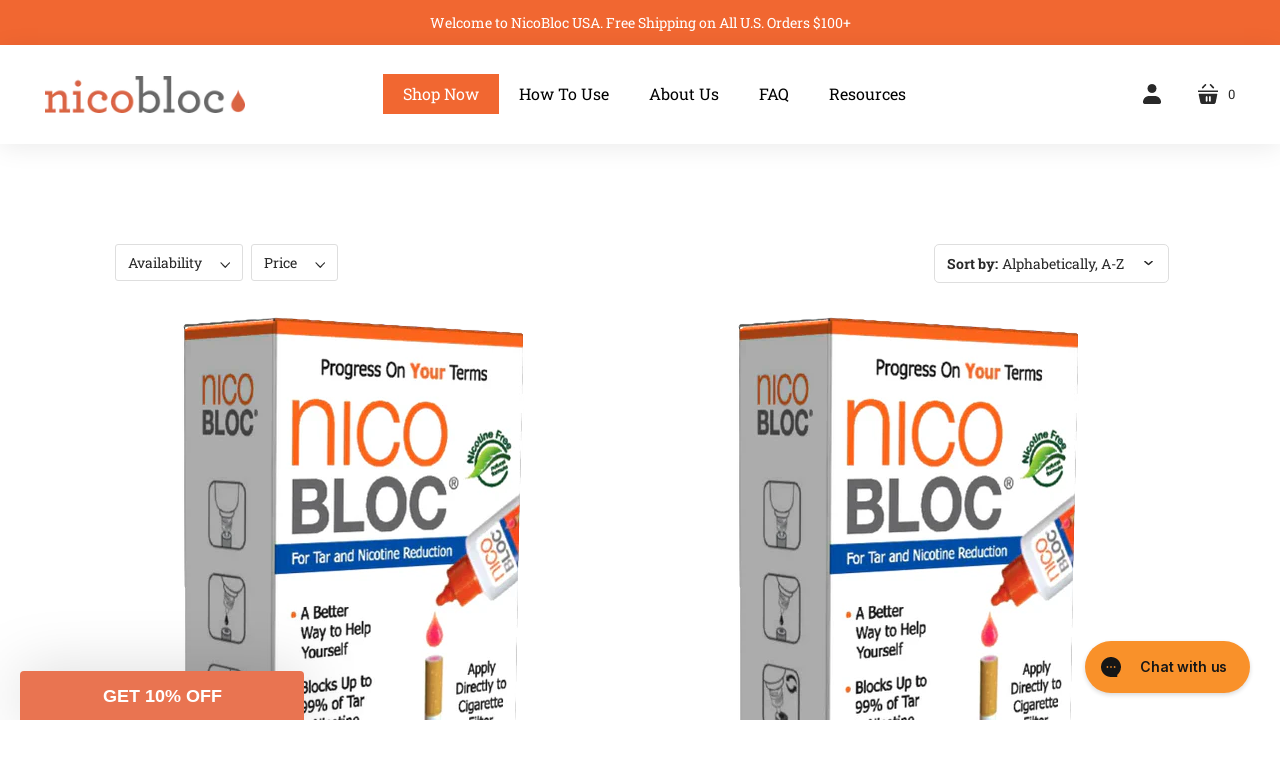

--- FILE ---
content_type: text/html; charset=utf-8
request_url: https://www.nicoblocusa.com/collections/all
body_size: 35675
content:
<!doctype html>
<html class="no-js no-touch" lang="en">
  <meta name="viewport" content="width=device-width,initial-scale=1">
  <meta name="facebook-domain-verification" content="no3geil7tcgmeny4xvw6lffxkrvw81" />

  <script>
  var wpShopifyTracking = {}

  

  
</script>

  <head>
   
    
    <style>
        .slideshow-slide__content .slideshow-slide__heading, .slideshow-slide__content .slideshow-slide__subheading {
        font-size: 2rem !important;
      }
      
    </style>

    <script type="application/ld+json">
      {
        "@context": "https://schema.org",
        "@type": "LocalBusiness",
        "name": "NicoBloc",
        "image": "https://cdn.shopify.com/s/files/1/0602/1808/1528/files/nicobloc_logo.jpg?v=1672165966",
        "url": "https://www.nicoblocusa.com/",
        "telephone": "203-762-6400",
        "address": {
          "@type": "PostalAddress",
          "streetAddress": "64 Wall Street, Suite 402",
          "addressLocality": "Norwalk",
          "addressRegion": "CT",
          "postalCode": "06850",
          "addressCountry": "US"
        },
        "geo": {
          "@type": "GeoCoordinates",
          "latitude": 41.117911,
          "longitude": -73.41384599999999
        },
        "openingHoursSpecification": {
          "@type": "OpeningHoursSpecification",
          "dayOfWeek": [
            "Monday",
            "Tuesday",
            "Wednesday",
            "Thursday",
            "Friday",
            "Saturday",
            "Sunday"
          ],
          "opens": "00:00",
          "closes": "23:59"
        }
      }
    </script>

    <meta name="google-site-verification" content="-4YLQoyf_2r6iANRql6jI4f8Bf3-j7sByDtZUrNF2IE">
    <meta charset="utf-8">
    <meta http-equiv="X-UA-Compatible" content="IE=edge,chrome=1">
    <!-- Preconnect Domains -->
    <link rel="preconnect" href="https://cdn.shopify.com" crossorigin>
    <link font-display="swap rel="preconnect" href="https://fonts.shopify.com" crossorigin>
    <link rel="preconnect" href="https://monorail-edge.shopifysvc.com">
    <link
      async
      href="https://cdn.jsdelivr.net/npm/bootstrap@5.2.2/dist/css/bootstrap.min.css"
      rel="stylesheet"
      integrity="sha384-Zenh87qX5JnK2Jl0vWa8Ck2rdkQ2Bzep5IDxbcnCeuOxjzrPF/et3URy9Bv1WTRi"
      crossorigin="anonymous"
    >
    <script
      async
      src="https://cdn.jsdelivr.net/npm/bootstrap@5.2.2/dist/js/bootstrap.bundle.min.js"
      integrity="sha384-OERcA2EqjJCMA+/3y+gxIOqMEjwtxJY7qPCqsdltbNJuaOe923+mo//f6V8Qbsw3"
      crossorigin="anonymous"
    ></script>

    <!-- Theme CSS -->
    <link href="//www.nicoblocusa.com/cdn/shop/t/45/assets/bsub.scss?v=38224529489489414911717010353" rel="stylesheet" type="text/css" media="all" />
    <link href="//www.nicoblocusa.com/cdn/shop/t/45/assets/theme.css?v=165083260906737594931759333206" rel="stylesheet" type="text/css" media="all" />
    <link
      rel="preload"
      as="image"
      href="//www.nicoblocusa.com/cdn/shop/files/Nicobloc-Website-Headers-01_2_1920x602_crop_center.png?v=1700073784"
    >
    <link
      rel="preload"
      as="image"
      href="//www.nicoblocusa.com/cdn/shop/files/Nicobloc-Website-Headers-01_2_1920x602_crop_center.png?v=1700073784"
      imagesrcset="//www.nicoblocusa.com/cdn/shop/files/Nicobloc-Website-Headers-01_2_1376x448_crop_center.png?v=1700073784 1.00x"
    >
    <link
      rel="preload"
      as="image"
      href="//www.nicoblocusa.com/cdn/shop/files/Nicobloc-Website-Headers-01_2_1920x602_crop_center.png?v=1700073784"
      imagesrcset="//www.nicoblocusa.com/cdn/shop/files/Nicobloc-Website-Headers-01_2_1376x448_crop_center.png?v=1700073784 1.00x"
    >

    
      <title>
        Products
        |
        NicoBloc
      </title>
    

    
      <link rel="shortcut icon" href="//www.nicoblocusa.com/cdn/shop/files/nb-icons-001_32x32.svg?v=1698931807" type="image/png">
    

    

    
      <link rel="canonical" href="https://www.nicoblocusa.com/collections/all">
    

    <script async src="//www.nicoblocusa.com/cdn/shop/t/45/assets/startup.js?v=32448549100377575341717010353"></script>
    <!-- Third Party JS Libraries -->
    <script async src="//www.nicoblocusa.com/cdn/shop/t/45/assets/modernizr-2.7.1.min.js?v=97979361732255975071717010353"></script>

    <!-- Scripts -->
    <script async src="//www.nicoblocusa.com/cdn/shop/t/45/assets/jquery-1.10.0.min.js?v=57374740516698537231717010353"></script>
    <script async src="//www.nicoblocusa.com/cdn/shopifycloud/storefront/assets/themes_support/api.jquery-7ab1a3a4.js"></script>

    

    

    <script>window.performance && window.performance.mark && window.performance.mark('shopify.content_for_header.start');</script><meta name="google-site-verification" content="MLZbmC-IZ009Lg7kESKjB1TpLno-Ibw9_DctgSy76Bw">
<meta name="facebook-domain-verification" content="no0may0yxbaidlik3s9iw5epbs2f3j">
<meta id="shopify-digital-wallet" name="shopify-digital-wallet" content="/60218081528/digital_wallets/dialog">
<meta name="shopify-checkout-api-token" content="34da7b723b3df09e49a97115e85d9d91">
<meta id="in-context-paypal-metadata" data-shop-id="60218081528" data-venmo-supported="true" data-environment="production" data-locale="en_US" data-paypal-v4="true" data-currency="USD">
<link rel="alternate" type="application/atom+xml" title="Feed" href="/collections/all.atom" />
<script async="async" src="/checkouts/internal/preloads.js?locale=en-US"></script>
<link rel="preconnect" href="https://shop.app" crossorigin="anonymous">
<script async="async" src="https://shop.app/checkouts/internal/preloads.js?locale=en-US&shop_id=60218081528" crossorigin="anonymous"></script>
<script id="apple-pay-shop-capabilities" type="application/json">{"shopId":60218081528,"countryCode":"US","currencyCode":"USD","merchantCapabilities":["supports3DS"],"merchantId":"gid:\/\/shopify\/Shop\/60218081528","merchantName":"NicoBloc","requiredBillingContactFields":["postalAddress","email"],"requiredShippingContactFields":["postalAddress","email"],"shippingType":"shipping","supportedNetworks":["visa","masterCard","amex","discover","elo","jcb"],"total":{"type":"pending","label":"NicoBloc","amount":"1.00"},"shopifyPaymentsEnabled":true,"supportsSubscriptions":true}</script>
<script id="shopify-features" type="application/json">{"accessToken":"34da7b723b3df09e49a97115e85d9d91","betas":["rich-media-storefront-analytics"],"domain":"www.nicoblocusa.com","predictiveSearch":true,"shopId":60218081528,"locale":"en"}</script>
<script>var Shopify = Shopify || {};
Shopify.shop = "nicoblocusa.myshopify.com";
Shopify.locale = "en";
Shopify.currency = {"active":"USD","rate":"1.0"};
Shopify.country = "US";
Shopify.theme = {"name":"Copy of Thunder Copy of Copy of Firstwire Start...","id":142462451960,"schema_name":"Startup","schema_version":"11.0.2","theme_store_id":null,"role":"main"};
Shopify.theme.handle = "null";
Shopify.theme.style = {"id":null,"handle":null};
Shopify.cdnHost = "www.nicoblocusa.com/cdn";
Shopify.routes = Shopify.routes || {};
Shopify.routes.root = "/";</script>
<script type="module">!function(o){(o.Shopify=o.Shopify||{}).modules=!0}(window);</script>
<script>!function(o){function n(){var o=[];function n(){o.push(Array.prototype.slice.apply(arguments))}return n.q=o,n}var t=o.Shopify=o.Shopify||{};t.loadFeatures=n(),t.autoloadFeatures=n()}(window);</script>
<script>
  window.ShopifyPay = window.ShopifyPay || {};
  window.ShopifyPay.apiHost = "shop.app\/pay";
  window.ShopifyPay.redirectState = null;
</script>
<script id="shop-js-analytics" type="application/json">{"pageType":"collection"}</script>
<script defer="defer" async type="module" src="//www.nicoblocusa.com/cdn/shopifycloud/shop-js/modules/v2/client.init-shop-cart-sync_BT-GjEfc.en.esm.js"></script>
<script defer="defer" async type="module" src="//www.nicoblocusa.com/cdn/shopifycloud/shop-js/modules/v2/chunk.common_D58fp_Oc.esm.js"></script>
<script defer="defer" async type="module" src="//www.nicoblocusa.com/cdn/shopifycloud/shop-js/modules/v2/chunk.modal_xMitdFEc.esm.js"></script>
<script type="module">
  await import("//www.nicoblocusa.com/cdn/shopifycloud/shop-js/modules/v2/client.init-shop-cart-sync_BT-GjEfc.en.esm.js");
await import("//www.nicoblocusa.com/cdn/shopifycloud/shop-js/modules/v2/chunk.common_D58fp_Oc.esm.js");
await import("//www.nicoblocusa.com/cdn/shopifycloud/shop-js/modules/v2/chunk.modal_xMitdFEc.esm.js");

  window.Shopify.SignInWithShop?.initShopCartSync?.({"fedCMEnabled":true,"windoidEnabled":true});

</script>
<script>
  window.Shopify = window.Shopify || {};
  if (!window.Shopify.featureAssets) window.Shopify.featureAssets = {};
  window.Shopify.featureAssets['shop-js'] = {"shop-cart-sync":["modules/v2/client.shop-cart-sync_DZOKe7Ll.en.esm.js","modules/v2/chunk.common_D58fp_Oc.esm.js","modules/v2/chunk.modal_xMitdFEc.esm.js"],"init-fed-cm":["modules/v2/client.init-fed-cm_B6oLuCjv.en.esm.js","modules/v2/chunk.common_D58fp_Oc.esm.js","modules/v2/chunk.modal_xMitdFEc.esm.js"],"shop-cash-offers":["modules/v2/client.shop-cash-offers_D2sdYoxE.en.esm.js","modules/v2/chunk.common_D58fp_Oc.esm.js","modules/v2/chunk.modal_xMitdFEc.esm.js"],"shop-login-button":["modules/v2/client.shop-login-button_QeVjl5Y3.en.esm.js","modules/v2/chunk.common_D58fp_Oc.esm.js","modules/v2/chunk.modal_xMitdFEc.esm.js"],"pay-button":["modules/v2/client.pay-button_DXTOsIq6.en.esm.js","modules/v2/chunk.common_D58fp_Oc.esm.js","modules/v2/chunk.modal_xMitdFEc.esm.js"],"shop-button":["modules/v2/client.shop-button_DQZHx9pm.en.esm.js","modules/v2/chunk.common_D58fp_Oc.esm.js","modules/v2/chunk.modal_xMitdFEc.esm.js"],"avatar":["modules/v2/client.avatar_BTnouDA3.en.esm.js"],"init-windoid":["modules/v2/client.init-windoid_CR1B-cfM.en.esm.js","modules/v2/chunk.common_D58fp_Oc.esm.js","modules/v2/chunk.modal_xMitdFEc.esm.js"],"init-shop-for-new-customer-accounts":["modules/v2/client.init-shop-for-new-customer-accounts_C_vY_xzh.en.esm.js","modules/v2/client.shop-login-button_QeVjl5Y3.en.esm.js","modules/v2/chunk.common_D58fp_Oc.esm.js","modules/v2/chunk.modal_xMitdFEc.esm.js"],"init-shop-email-lookup-coordinator":["modules/v2/client.init-shop-email-lookup-coordinator_BI7n9ZSv.en.esm.js","modules/v2/chunk.common_D58fp_Oc.esm.js","modules/v2/chunk.modal_xMitdFEc.esm.js"],"init-shop-cart-sync":["modules/v2/client.init-shop-cart-sync_BT-GjEfc.en.esm.js","modules/v2/chunk.common_D58fp_Oc.esm.js","modules/v2/chunk.modal_xMitdFEc.esm.js"],"shop-toast-manager":["modules/v2/client.shop-toast-manager_DiYdP3xc.en.esm.js","modules/v2/chunk.common_D58fp_Oc.esm.js","modules/v2/chunk.modal_xMitdFEc.esm.js"],"init-customer-accounts":["modules/v2/client.init-customer-accounts_D9ZNqS-Q.en.esm.js","modules/v2/client.shop-login-button_QeVjl5Y3.en.esm.js","modules/v2/chunk.common_D58fp_Oc.esm.js","modules/v2/chunk.modal_xMitdFEc.esm.js"],"init-customer-accounts-sign-up":["modules/v2/client.init-customer-accounts-sign-up_iGw4briv.en.esm.js","modules/v2/client.shop-login-button_QeVjl5Y3.en.esm.js","modules/v2/chunk.common_D58fp_Oc.esm.js","modules/v2/chunk.modal_xMitdFEc.esm.js"],"shop-follow-button":["modules/v2/client.shop-follow-button_CqMgW2wH.en.esm.js","modules/v2/chunk.common_D58fp_Oc.esm.js","modules/v2/chunk.modal_xMitdFEc.esm.js"],"checkout-modal":["modules/v2/client.checkout-modal_xHeaAweL.en.esm.js","modules/v2/chunk.common_D58fp_Oc.esm.js","modules/v2/chunk.modal_xMitdFEc.esm.js"],"shop-login":["modules/v2/client.shop-login_D91U-Q7h.en.esm.js","modules/v2/chunk.common_D58fp_Oc.esm.js","modules/v2/chunk.modal_xMitdFEc.esm.js"],"lead-capture":["modules/v2/client.lead-capture_BJmE1dJe.en.esm.js","modules/v2/chunk.common_D58fp_Oc.esm.js","modules/v2/chunk.modal_xMitdFEc.esm.js"],"payment-terms":["modules/v2/client.payment-terms_Ci9AEqFq.en.esm.js","modules/v2/chunk.common_D58fp_Oc.esm.js","modules/v2/chunk.modal_xMitdFEc.esm.js"]};
</script>
<script>(function() {
  var isLoaded = false;
  function asyncLoad() {
    if (isLoaded) return;
    isLoaded = true;
    var urls = ["https:\/\/config.gorgias.chat\/bundle-loader\/01GYCCA7GF7WRWDJ27FCYVGG6B?source=shopify1click\u0026shop=nicoblocusa.myshopify.com","https:\/\/cdn.9gtb.com\/loader.js?g_cvt_id=7e86cc14-834e-4096-b152-bb18ad62f7b6\u0026shop=nicoblocusa.myshopify.com"];
    for (var i = 0; i < urls.length; i++) {
      var s = document.createElement('script');
      s.type = 'text/javascript';
      s.async = true;
      s.src = urls[i];
      var x = document.getElementsByTagName('script')[0];
      x.parentNode.insertBefore(s, x);
    }
  };
  if(window.attachEvent) {
    window.attachEvent('onload', asyncLoad);
  } else {
    window.addEventListener('load', asyncLoad, false);
  }
})();</script>
<script id="__st">var __st={"a":60218081528,"offset":-18000,"reqid":"9092ba79-ae37-489d-94b5-b3c57e83724f-1769283900","pageurl":"www.nicoblocusa.com\/collections\/all","u":"2a08aeef56a6","p":"collection"};</script>
<script>window.ShopifyPaypalV4VisibilityTracking = true;</script>
<script id="captcha-bootstrap">!function(){'use strict';const t='contact',e='account',n='new_comment',o=[[t,t],['blogs',n],['comments',n],[t,'customer']],c=[[e,'customer_login'],[e,'guest_login'],[e,'recover_customer_password'],[e,'create_customer']],r=t=>t.map((([t,e])=>`form[action*='/${t}']:not([data-nocaptcha='true']) input[name='form_type'][value='${e}']`)).join(','),a=t=>()=>t?[...document.querySelectorAll(t)].map((t=>t.form)):[];function s(){const t=[...o],e=r(t);return a(e)}const i='password',u='form_key',d=['recaptcha-v3-token','g-recaptcha-response','h-captcha-response',i],f=()=>{try{return window.sessionStorage}catch{return}},m='__shopify_v',_=t=>t.elements[u];function p(t,e,n=!1){try{const o=window.sessionStorage,c=JSON.parse(o.getItem(e)),{data:r}=function(t){const{data:e,action:n}=t;return t[m]||n?{data:e,action:n}:{data:t,action:n}}(c);for(const[e,n]of Object.entries(r))t.elements[e]&&(t.elements[e].value=n);n&&o.removeItem(e)}catch(o){console.error('form repopulation failed',{error:o})}}const l='form_type',E='cptcha';function T(t){t.dataset[E]=!0}const w=window,h=w.document,L='Shopify',v='ce_forms',y='captcha';let A=!1;((t,e)=>{const n=(g='f06e6c50-85a8-45c8-87d0-21a2b65856fe',I='https://cdn.shopify.com/shopifycloud/storefront-forms-hcaptcha/ce_storefront_forms_captcha_hcaptcha.v1.5.2.iife.js',D={infoText:'Protected by hCaptcha',privacyText:'Privacy',termsText:'Terms'},(t,e,n)=>{const o=w[L][v],c=o.bindForm;if(c)return c(t,g,e,D).then(n);var r;o.q.push([[t,g,e,D],n]),r=I,A||(h.body.append(Object.assign(h.createElement('script'),{id:'captcha-provider',async:!0,src:r})),A=!0)});var g,I,D;w[L]=w[L]||{},w[L][v]=w[L][v]||{},w[L][v].q=[],w[L][y]=w[L][y]||{},w[L][y].protect=function(t,e){n(t,void 0,e),T(t)},Object.freeze(w[L][y]),function(t,e,n,w,h,L){const[v,y,A,g]=function(t,e,n){const i=e?o:[],u=t?c:[],d=[...i,...u],f=r(d),m=r(i),_=r(d.filter((([t,e])=>n.includes(e))));return[a(f),a(m),a(_),s()]}(w,h,L),I=t=>{const e=t.target;return e instanceof HTMLFormElement?e:e&&e.form},D=t=>v().includes(t);t.addEventListener('submit',(t=>{const e=I(t);if(!e)return;const n=D(e)&&!e.dataset.hcaptchaBound&&!e.dataset.recaptchaBound,o=_(e),c=g().includes(e)&&(!o||!o.value);(n||c)&&t.preventDefault(),c&&!n&&(function(t){try{if(!f())return;!function(t){const e=f();if(!e)return;const n=_(t);if(!n)return;const o=n.value;o&&e.removeItem(o)}(t);const e=Array.from(Array(32),(()=>Math.random().toString(36)[2])).join('');!function(t,e){_(t)||t.append(Object.assign(document.createElement('input'),{type:'hidden',name:u})),t.elements[u].value=e}(t,e),function(t,e){const n=f();if(!n)return;const o=[...t.querySelectorAll(`input[type='${i}']`)].map((({name:t})=>t)),c=[...d,...o],r={};for(const[a,s]of new FormData(t).entries())c.includes(a)||(r[a]=s);n.setItem(e,JSON.stringify({[m]:1,action:t.action,data:r}))}(t,e)}catch(e){console.error('failed to persist form',e)}}(e),e.submit())}));const S=(t,e)=>{t&&!t.dataset[E]&&(n(t,e.some((e=>e===t))),T(t))};for(const o of['focusin','change'])t.addEventListener(o,(t=>{const e=I(t);D(e)&&S(e,y())}));const B=e.get('form_key'),M=e.get(l),P=B&&M;t.addEventListener('DOMContentLoaded',(()=>{const t=y();if(P)for(const e of t)e.elements[l].value===M&&p(e,B);[...new Set([...A(),...v().filter((t=>'true'===t.dataset.shopifyCaptcha))])].forEach((e=>S(e,t)))}))}(h,new URLSearchParams(w.location.search),n,t,e,['guest_login'])})(!0,!0)}();</script>
<script integrity="sha256-4kQ18oKyAcykRKYeNunJcIwy7WH5gtpwJnB7kiuLZ1E=" data-source-attribution="shopify.loadfeatures" defer="defer" src="//www.nicoblocusa.com/cdn/shopifycloud/storefront/assets/storefront/load_feature-a0a9edcb.js" crossorigin="anonymous"></script>
<script crossorigin="anonymous" defer="defer" src="//www.nicoblocusa.com/cdn/shopifycloud/storefront/assets/shopify_pay/storefront-65b4c6d7.js?v=20250812"></script>
<script data-source-attribution="shopify.dynamic_checkout.dynamic.init">var Shopify=Shopify||{};Shopify.PaymentButton=Shopify.PaymentButton||{isStorefrontPortableWallets:!0,init:function(){window.Shopify.PaymentButton.init=function(){};var t=document.createElement("script");t.src="https://www.nicoblocusa.com/cdn/shopifycloud/portable-wallets/latest/portable-wallets.en.js",t.type="module",document.head.appendChild(t)}};
</script>
<script data-source-attribution="shopify.dynamic_checkout.buyer_consent">
  function portableWalletsHideBuyerConsent(e){var t=document.getElementById("shopify-buyer-consent"),n=document.getElementById("shopify-subscription-policy-button");t&&n&&(t.classList.add("hidden"),t.setAttribute("aria-hidden","true"),n.removeEventListener("click",e))}function portableWalletsShowBuyerConsent(e){var t=document.getElementById("shopify-buyer-consent"),n=document.getElementById("shopify-subscription-policy-button");t&&n&&(t.classList.remove("hidden"),t.removeAttribute("aria-hidden"),n.addEventListener("click",e))}window.Shopify?.PaymentButton&&(window.Shopify.PaymentButton.hideBuyerConsent=portableWalletsHideBuyerConsent,window.Shopify.PaymentButton.showBuyerConsent=portableWalletsShowBuyerConsent);
</script>
<script data-source-attribution="shopify.dynamic_checkout.cart.bootstrap">document.addEventListener("DOMContentLoaded",(function(){function t(){return document.querySelector("shopify-accelerated-checkout-cart, shopify-accelerated-checkout")}if(t())Shopify.PaymentButton.init();else{new MutationObserver((function(e,n){t()&&(Shopify.PaymentButton.init(),n.disconnect())})).observe(document.body,{childList:!0,subtree:!0})}}));
</script>
<link id="shopify-accelerated-checkout-styles" rel="stylesheet" media="screen" href="https://www.nicoblocusa.com/cdn/shopifycloud/portable-wallets/latest/accelerated-checkout-backwards-compat.css" crossorigin="anonymous">
<style id="shopify-accelerated-checkout-cart">
        #shopify-buyer-consent {
  margin-top: 1em;
  display: inline-block;
  width: 100%;
}

#shopify-buyer-consent.hidden {
  display: none;
}

#shopify-subscription-policy-button {
  background: none;
  border: none;
  padding: 0;
  text-decoration: underline;
  font-size: inherit;
  cursor: pointer;
}

#shopify-subscription-policy-button::before {
  box-shadow: none;
}

      </style>

<script>window.performance && window.performance.mark && window.performance.mark('shopify.content_for_header.end');</script>

    
    















<meta property="og:site_name" content="NicoBloc">
<meta property="og:url" content="https://www.nicoblocusa.com/collections/all">
<meta property="og:title" content="Products">
<meta property="og:type" content="website">
<meta property="og:description" content="Reduce up to 99% of tar and nicotine intake with NicoBloc. Apply the fluid to your cigarette before smoking and start your journey to quitting. ">




















<meta name="twitter:title" content="Products">
<meta name="twitter:description" content="Reduce up to 99% of tar and nicotine intake with NicoBloc. Apply the fluid to your cigarette before smoking and start your journey to quitting. ">





    <!-- Store object -->
    
    <script defer type="text/javascript">
      window.Theme = window.Theme || {};
      window.Theme.version = '11.0.2';
      window.Theme.name = 'Startup';
      window.Theme.moneyFormat = "${{amount}}";
      window.Theme.routes = {
      "root_url": "/",
      "account_url": "/account",
      "account_login_url": "/account/login",
      "account_logout_url": "/account/logout",
      "account_register_url": "/account/register",
      "account_addresses_url": "/account/addresses",
      "collections_url": "/collections",
      "all_products_collection_url": "/collections/all",
      "search_url": "/search",
      "cart_url": "/cart",
      "cart_add_url": "/cart/add",
      "cart_change_url": "/cart/change",
      "cart_clear_url": "/cart/clear",
      "product_recommendations_url": "/recommendations/products",
      };
    </script>
    

    <script>
if(!window.jQuery){
    var jqueryScript = document.createElement('script');
    jqueryScript.setAttribute('src','https://ajax.googleapis.com/ajax/libs/jquery/3.6.0/jquery.min.js'); 
    document.head.appendChild(jqueryScript); 
}

__DL__jQueryinterval = setInterval(function(){
    // wait for jQuery to load & run script after jQuery has loaded
    if(window.jQuery){
        // search parameters
        getURLParams = function(name, url){
            if (!url) url = window.location.href;
            name = name.replace(/[\[\]]/g, "\\$&");
            var regex = new RegExp("[?&]" + name + "(=([^&#]*)|&|#|$)"),
            results = regex.exec(url);
            if (!results) return null;
            if (!results[2]) return '';
            return decodeURIComponent(results[2].replace(/\+/g, " "));
        };
        
        /**********************
        * DYNAMIC DEPENDENCIES
        ***********************/
        
        __DL__ = {
            dynamicCart: false,  // if cart is dynamic (meaning no refresh on cart add) set to true
            debug: false, // if true, console messages will be displayed
            cart: null,
            wishlist: null,
            removeCart: null
        };
        
        customBindings = {
            cartTriggers: [],
            viewCart: [],
            removeCartTrigger: [],
            cartVisableSelector: [],
            promoSubscriptionsSelectors: [],
            promoSuccess: [],
            ctaSelectors: [],
            newsletterSelectors: [],
            newsletterSuccess: [],
            searchPage: [],
            wishlistSelector: [],
            removeWishlist: [],
            wishlistPage: [],
            searchTermQuery: [getURLParams('q')], // replace var with correct query
        };
        
        /* DO NOT EDIT */
        defaultBindings = {
            cartTriggers: ['form[action="/cart/add"] [type="submit"],.add-to-cart,.cart-btn'],
            viewCart: ['form[action="/cart"],.my-cart,.trigger-cart,#mobileCart'],
            removeCartTrigger: ['[href*="/cart/change"]'],
            cartVisableSelector: ['.inlinecart.is-active,.inline-cart.is-active'],
            promoSubscriptionsSelectors: [],
            promoSuccess: [],
            ctaSelectors: [],
            newsletterSelectors: ['input.contact_email'],
            newsletterSuccess: ['.success_message'],
            searchPage: ['search'],
            wishlistSelector: [],
            removeWishlist: [],
            wishlistPage: []
        };
        
        // stitch bindings
        objectArray = customBindings;
        outputObject = __DL__;
        
        applyBindings = function(objectArray, outputObject){
            for (var x in objectArray) {  
                var key = x;
                var objs = objectArray[x]; 
                values = [];    
                if(objs.length > 0){    
                    values.push(objs);
                    if(key in outputObject){              
                        values.push(outputObject[key]); 
                        outputObject[key] = values.join(", "); 
                    }else{        
                        outputObject[key] = values.join(", ");
                    }   
                }  
            }
        };
        
        applyBindings(customBindings, __DL__);
        applyBindings(defaultBindings, __DL__);
        
        /**********************
        * PREREQUISITE LIBRARIES 
        ***********************/
        
        clearInterval(__DL__jQueryinterval);
        
        // jquery-cookies.js
        if(typeof $.cookie!==undefined){
            (function(a){if(typeof define==='function'&&define.amd){define(['jquery'],a)}else if(typeof exports==='object'){module.exports=a(require('jquery'))}else{a(jQuery)}}(function($){var g=/\+/g;function encode(s){return h.raw?s:encodeURIComponent(s)}function decode(s){return h.raw?s:decodeURIComponent(s)}function stringifyCookieValue(a){return encode(h.json?JSON.stringify(a):String(a))}function parseCookieValue(s){if(s.indexOf('"')===0){s=s.slice(1,-1).replace(/\\"/g,'"').replace(/\\\\/g,'\\')}try{s=decodeURIComponent(s.replace(g,' '));return h.json?JSON.parse(s):s}catch(e){}}function read(s,a){var b=h.raw?s:parseCookieValue(s);return $.isFunction(a)?a(b):b}var h=$.cookie=function(a,b,c){if(arguments.length>1&&!$.isFunction(b)){c=$.extend({},h.defaults,c);if(typeof c.expires==='number'){var d=c.expires,t=c.expires=new Date();t.setMilliseconds(t.getMilliseconds()+d*864e+5)}return(document.cookie=[encode(a),'=',stringifyCookieValue(b),c.expires?'; expires='+c.expires.toUTCString():'',c.path?'; path='+c.path:'',c.domain?'; domain='+c.domain:'',c.secure?'; secure':''].join(''))}var e=a?undefined:{},cookies=document.cookie?document.cookie.split('; '):[],i=0,l=cookies.length;for(;i<l;i++){var f=cookies[i].split('='),name=decode(f.shift()),cookie=f.join('=');if(a===name){e=read(cookie,b);break}if(!a&&(cookie=read(cookie))!==undefined){e[name]=cookie}}return e};h.defaults={};$.removeCookie=function(a,b){$.cookie(a,'',$.extend({},b,{expires:-1}));return!$.cookie(a)}}))}
        
        /**********************
        * Begin dataLayer Build 
        ***********************/
        
        window.dataLayer = window.dataLayer || [];  // init data layer if doesn't already exist

        var template = "collection"; 
        
        /**
        * Landing Page Cookie
        * 1. Detect if user just landed on the site
        * 2. Only fires if Page Title matches website */
        
        $.cookie.raw = true;
        if ($.cookie('landingPage') === undefined || $.cookie('landingPage').length === 0) {
            var landingPage = true;
            $.cookie('landingPage', unescape);
            $.removeCookie('landingPage', {path: '/'});
            $.cookie('landingPage', 'landed', {path: '/'});
        } else {
            var landingPage = false;
            $.cookie('landingPage', unescape);
            $.removeCookie('landingPage', {path: '/'});
            $.cookie('landingPage', 'refresh', {path: '/'});
        }
        if (__DL__.debug) {
            console.log('Landing Page: ' + landingPage);
        }
        
        /** 
        * Log State Cookie */
        
        
        var isLoggedIn = false;
        
        if (!isLoggedIn) {
            $.cookie('logState', unescape);
            $.removeCookie('logState', {path: '/'});
            $.cookie('logState', 'loggedOut', {path: '/'});
        } else {
            if ($.cookie('logState') === 'loggedOut' || $.cookie('logState') === undefined) {
                $.cookie('logState', unescape);
                $.removeCookie('logState', {path: '/'});
                $.cookie('logState', 'firstLog', {path: '/'});
            } else if ($.cookie('logState') === 'firstLog') {
                $.cookie('logState', unescape);
                $.removeCookie('logState', {path: '/'});
                $.cookie('logState', 'refresh', {path: '/'});
            }
        }
        
        if ($.cookie('logState') === 'firstLog') {
            var firstLog = true;
        } else {
            var firstLog = false;
        }
        
        /**********************
        * DATALAYER SECTIONS 
        ***********************/
        
        /**
        * DATALAYER: Landing Page
        * Fires any time a user first lands on the site. */
        
        if ($.cookie('landingPage') === 'landed') {
            dataLayer.push({
                'pageType': 'Landing',
                'event': 'first_time_visitor'
            });
        }
        
        /** 
        * DATALAYER: Log State
        * 1. Determine if user is logged in or not.
        * 2. Return User specific data. */
        
        var logState = {
            
            
            'logState' : "Logged Out",
            
            
            'firstLog'      : firstLog,
            'customerEmail' : null,
            'timestamp'     : Date().replace(/\(.*?\)/g,''),  
            
            'customerType'       : 'New',
            'customerTypeNumber' :'1', 
            
            'shippingInfo' : {
                'fullName'  : null,
                'firstName' : null,
                'lastName'  : null,
                'address1'  : null,
                'address2'  : null,
                'street'    : null,
                'city'      : null,
                'province'  : null,
                'zip'       : null,
                'country'   : null,
                'phone'     : null,
            },
            'billingInfo' : {
                'fullName'  : null,
                'firstName' : null,
                'lastName'  : null,
                'address1'  : null,
                'address2'  : null,
                'street'    : null,
                'city'      : null,
                'province'  : null,
                'zip'       : null,
                'country'   : null,
                'phone'     : null,
            },
            'checkoutEmail' : null,
            'currency'      : "USD",
            'pageType'      : 'Log State',
            'event'         : 'logState'
        }
        dataLayer.push(logState);

        /** 
        * DATALAYER: Homepage */
        
        if(document.location.pathname == "/"){
            dataLayer.push({
                'pageType' : 'Homepage',
                'event'    : 'homepage',
                logState
            });
        }
      
        /** 
        * DATALAYER: 404 Pages
        * Fire on 404 Pages */
        

        /** 
        * DATALAYER: Blog Articles
        * Fire on Blog Article Pages */
        
        
        /** DATALAYER: Product List Page (Collections, Category)
        * Fire on all product listing pages. */
        
            var ecommerce = {
                'items': [
                    {
                        'item_id'        : 7323739291896,                  
                        'item_variant'    : null,             
                        'item_name'      : "NicoBloc - Stop Smoking Drops",
                        'price'           : "27.50",
                        'item_brand'      : "nicoblocusa",
                        'item_category'   : "",
                        'item_list_name'  : "Products",
                        'imageURL'        : "https://www.nicoblocusa.com/cdn/shop/products/image-removebg-preview-2022-11-09T182324.875_1_grande.png?v=1667998861", 
                        'productURL'      : 'https://www.nicoblocusa.com/products/nicobloc',
                        'sku'             : null,
                    },
                    {
                        'item_id'        : 8236041896184,                  
                        'item_variant'    : null,             
                        'item_name'      : "NicoBloc - Stop Smoking Drops Subscription",
                        'price'           : "27.50",
                        'item_brand'      : "nicoblocusa",
                        'item_category'   : "",
                        'item_list_name'  : "Products",
                        'imageURL'        : "https://www.nicoblocusa.com/cdn/shop/files/image-removebg-preview-2022-11-09T182324.875_1_62abd0cc-8278-4ddb-89f9-41f69beaea18_grande.png?v=1704455552", 
                        'productURL'      : 'https://www.nicoblocusa.com/products/nicobloc-stop-smoking-drops-subscription',
                        'sku'             : null,
                    },
                    {
                        'item_id'        : 7323739357432,                  
                        'item_variant'    : null,             
                        'item_name'      : "NicoBloc Combo",
                        'price'           : "55.00",
                        'item_brand'      : "nicoblocusa",
                        'item_category'   : "",
                        'item_list_name'  : "Products",
                        'imageURL'        : "https://www.nicoblocusa.com/cdn/shop/products/nico_1_grande.png?v=1668423559", 
                        'productURL'      : 'https://www.nicoblocusa.com/products/nicobloc-combo',
                        'sku'             : null,
                    },
                    {
                        'item_id'        : 8236042518776,                  
                        'item_variant'    : null,             
                        'item_name'      : "NicoBloc Combo Subscription",
                        'price'           : "55.00",
                        'item_brand'      : "nicoblocusa",
                        'item_category'   : "",
                        'item_list_name'  : "Products",
                        'imageURL'        : "https://www.nicoblocusa.com/cdn/shop/files/nico_1_2135dd3f-e58b-4910-ac47-59fbf8191bed_grande.png?v=1704455648", 
                        'productURL'      : 'https://www.nicoblocusa.com/products/nicobloc-combo-subscription',
                        'sku'             : null,
                    },
                    ]
                };  
            dataLayer.push({
                'productList' : "Products",
                'pageType'    : 'Collection',
                'event'       : 'view_item_list',
                ecommerce
            });
        
            
        /** DATALAYER: Product Page
        * Fire on all Product View pages. */
        
      
        /** DATALAYER: Cart View
        * Fire anytime a user views their cart (non-dynamic) */               
        
                
        /** DATALAYER: Checkout on Shopify Plus **/
        if(Shopify.Checkout){
            var ecommerce = {
                'transaction_id': 'null',
                'affiliation': "NicoBloc",
                'value': "",
                'tax': "",
                'shipping': "",
                'subtotal': "",
                'currency': null,
                
                'email': null,
                'items':[],
                };
            if(Shopify.Checkout.step){ 
                if(Shopify.Checkout.step.length > 0){
                    if (Shopify.Checkout.step === 'contact_information'){
                        dataLayer.push({
                            'event'    :'begin_checkout',
                            'pageType' :'Customer Information',
                            'step': 1,
                            ecommerce
                        });
                    }else if (Shopify.Checkout.step === 'shipping_method'){
                        dataLayer.push({
                            'event'    :'add_shipping_info',
                            'pageType' :'Shipping Information',
                            ecommerce
                        });
                    }else if( Shopify.Checkout.step === "payment_method" ){
                        dataLayer.push({
                            'event'    :'add_payment_info',
                            'pageType' :'Add Payment Info',
                            ecommerce
                        });
                    }
                }
                            
                /** DATALAYER: Transaction **/
                if(Shopify.Checkout.page == "thank_you"){
             transactionData = {
                    'transactionNumber'      : null,
                    'transactionId'          : null,
                    'transactionAffiliation' : "NicoBloc",
                    'transactionTotal'       : "",
                    'transactionTax'         : "",
                    'transactionShipping'    : "",
                    'transactionSubtotal'    : "",
                    
             }
                    dataLayer.push({
                    'pageType' :'Transaction',
                    'event'    :'purchase',
                    transactionData
                    });
                }               
            }
        }
              
        /** DOM Ready **/   
        $(document).ready(function() {

            /** DATALAYER: Search Results */
            var searchPage = new RegExp(__DL__.searchPage, "g");
            if(document.location.pathname.match(searchPage)){
                var ecommerce = {
                    items :[],
                };
                dataLayer.push({
                    'pageType'   : "Search",
                    'search_term' : __DL__.searchTermQuery,                                       
                    'event'      : "search",
                    'item_list_name'  : null,
                    ecommerce
                });    
            }
            
            /** DATALAYER: Remove From Cart **/
            

            /** Google Tag Manager **/
            (function(w,d,s,l,i){w[l]=w[l]||[];w[l].push({'gtm.start':
            new Date().getTime(),event:'gtm.js'});var f=d.getElementsByTagName(s)[0],
            j=d.createElement(s),dl=l!='dataLayer'?'&l='+l:'';j.async=true;j.src=
            'https://www.googletagmanager.com/gtm.js?id='+i+dl;f.parentNode.insertBefore(j,f);
            })(window,document,'script','dataLayer','GTM-N4CFXKW');

        }); // document ready
    }
}, 500);
</script>
    <script>
      document.addEventListener("DOMContentLoaded", function() {
    var imagesToLazyLoad = [
        "//www.nicoblocusa.com/cdn/shop/files/nico-banner_1500x441_crop_center.jpg?v=1698926461",
        "//www.nicoblocusa.com/cdn/shop/files/dr-jantz-about-new_463x440.jpg?v=1698049660",
        "//www.nicoblocusa.com/cdn/shop/files/nb-icons-001_250x250.svg?v=1698931807",
        "//www.nicoblocusa.com/cdn/shop/files/nb-icons-002_250x250.svg?v=1698931807",
        "//www.nicoblocusa.com/cdn/shop/files/nb-icons-003_250x250.svg?v=1698931806",
        "//www.nicoblocusa.com/cdn/shop/files/nb-icons-004_250x250.svg?v=1698931806",
        "//www.nicoblocusa.com/cdn/shop/files/nb-icons-005_250x250.svg?v=1698931806",
        "//www.nicoblocusa.com/cdn/shop/files/nb-icons-006_250x250.svg?v=1698931806"
    ];

    var images = document.getElementsByTagName('img');

    for (var i = 0; i < images.length; i++) {
        if (imagesToLazyLoad.includes(images[i].src)) {
            images[i].setAttribute('loading', 'lazy');
        }
    }
});
    </script>
  


  <script>(function(w,d,t,r,u){var f,n,i;w[u]=w[u]||[],f=function(){var o={ti:"187195535", enableAutoSpaTracking: true};o.q=w[u],w[u]=new UET(o),w[u].push("pageLoad")},n=d.createElement(t),n.src=r,n.async=1,n.onload=n.onreadystatechange=function(){var s=this.readyState;s&&s!=="loaded"&&s!=="complete"||(f(),n.onload=n.onreadystatechange=null)},i=d.getElementsByTagName(t)[0],i.parentNode.insertBefore(n,i)})(window,document,"script","//bat.bing.com/bat.js","uetq");</script>
  <!-- BEGIN app block: shopify://apps/pagefly-page-builder/blocks/app-embed/83e179f7-59a0-4589-8c66-c0dddf959200 -->

<!-- BEGIN app snippet: pagefly-cro-ab-testing-main -->







<script>
  ;(function () {
    const url = new URL(window.location)
    const viewParam = url.searchParams.get('view')
    if (viewParam && viewParam.includes('variant-pf-')) {
      url.searchParams.set('pf_v', viewParam)
      url.searchParams.delete('view')
      window.history.replaceState({}, '', url)
    }
  })()
</script>



<script type='module'>
  
  window.PAGEFLY_CRO = window.PAGEFLY_CRO || {}

  window.PAGEFLY_CRO['data_debug'] = {
    original_template_suffix: "all_collections",
    allow_ab_test: false,
    ab_test_start_time: 0,
    ab_test_end_time: 0,
    today_date_time: 1769283900000,
  }
  window.PAGEFLY_CRO['GA4'] = { enabled: false}
</script>

<!-- END app snippet -->








  <script src='https://cdn.shopify.com/extensions/019bb4f9-aed6-78a3-be91-e9d44663e6bf/pagefly-page-builder-215/assets/pagefly-helper.js' defer='defer'></script>

  <script src='https://cdn.shopify.com/extensions/019bb4f9-aed6-78a3-be91-e9d44663e6bf/pagefly-page-builder-215/assets/pagefly-general-helper.js' defer='defer'></script>

  <script src='https://cdn.shopify.com/extensions/019bb4f9-aed6-78a3-be91-e9d44663e6bf/pagefly-page-builder-215/assets/pagefly-snap-slider.js' defer='defer'></script>

  <script src='https://cdn.shopify.com/extensions/019bb4f9-aed6-78a3-be91-e9d44663e6bf/pagefly-page-builder-215/assets/pagefly-slideshow-v3.js' defer='defer'></script>

  <script src='https://cdn.shopify.com/extensions/019bb4f9-aed6-78a3-be91-e9d44663e6bf/pagefly-page-builder-215/assets/pagefly-slideshow-v4.js' defer='defer'></script>

  <script src='https://cdn.shopify.com/extensions/019bb4f9-aed6-78a3-be91-e9d44663e6bf/pagefly-page-builder-215/assets/pagefly-glider.js' defer='defer'></script>

  <script src='https://cdn.shopify.com/extensions/019bb4f9-aed6-78a3-be91-e9d44663e6bf/pagefly-page-builder-215/assets/pagefly-slideshow-v1-v2.js' defer='defer'></script>

  <script src='https://cdn.shopify.com/extensions/019bb4f9-aed6-78a3-be91-e9d44663e6bf/pagefly-page-builder-215/assets/pagefly-product-media.js' defer='defer'></script>

  <script src='https://cdn.shopify.com/extensions/019bb4f9-aed6-78a3-be91-e9d44663e6bf/pagefly-page-builder-215/assets/pagefly-product.js' defer='defer'></script>


<script id='pagefly-helper-data' type='application/json'>
  {
    "page_optimization": {
      "assets_prefetching": false
    },
    "elements_asset_mapper": {
      "Accordion": "https://cdn.shopify.com/extensions/019bb4f9-aed6-78a3-be91-e9d44663e6bf/pagefly-page-builder-215/assets/pagefly-accordion.js",
      "Accordion3": "https://cdn.shopify.com/extensions/019bb4f9-aed6-78a3-be91-e9d44663e6bf/pagefly-page-builder-215/assets/pagefly-accordion3.js",
      "CountDown": "https://cdn.shopify.com/extensions/019bb4f9-aed6-78a3-be91-e9d44663e6bf/pagefly-page-builder-215/assets/pagefly-countdown.js",
      "GMap1": "https://cdn.shopify.com/extensions/019bb4f9-aed6-78a3-be91-e9d44663e6bf/pagefly-page-builder-215/assets/pagefly-gmap.js",
      "GMap2": "https://cdn.shopify.com/extensions/019bb4f9-aed6-78a3-be91-e9d44663e6bf/pagefly-page-builder-215/assets/pagefly-gmap.js",
      "GMapBasicV2": "https://cdn.shopify.com/extensions/019bb4f9-aed6-78a3-be91-e9d44663e6bf/pagefly-page-builder-215/assets/pagefly-gmap.js",
      "GMapAdvancedV2": "https://cdn.shopify.com/extensions/019bb4f9-aed6-78a3-be91-e9d44663e6bf/pagefly-page-builder-215/assets/pagefly-gmap.js",
      "HTML.Video": "https://cdn.shopify.com/extensions/019bb4f9-aed6-78a3-be91-e9d44663e6bf/pagefly-page-builder-215/assets/pagefly-htmlvideo.js",
      "HTML.Video2": "https://cdn.shopify.com/extensions/019bb4f9-aed6-78a3-be91-e9d44663e6bf/pagefly-page-builder-215/assets/pagefly-htmlvideo2.js",
      "HTML.Video3": "https://cdn.shopify.com/extensions/019bb4f9-aed6-78a3-be91-e9d44663e6bf/pagefly-page-builder-215/assets/pagefly-htmlvideo2.js",
      "BackgroundVideo": "https://cdn.shopify.com/extensions/019bb4f9-aed6-78a3-be91-e9d44663e6bf/pagefly-page-builder-215/assets/pagefly-htmlvideo2.js",
      "Instagram": "https://cdn.shopify.com/extensions/019bb4f9-aed6-78a3-be91-e9d44663e6bf/pagefly-page-builder-215/assets/pagefly-instagram.js",
      "Instagram2": "https://cdn.shopify.com/extensions/019bb4f9-aed6-78a3-be91-e9d44663e6bf/pagefly-page-builder-215/assets/pagefly-instagram.js",
      "Insta3": "https://cdn.shopify.com/extensions/019bb4f9-aed6-78a3-be91-e9d44663e6bf/pagefly-page-builder-215/assets/pagefly-instagram3.js",
      "Tabs": "https://cdn.shopify.com/extensions/019bb4f9-aed6-78a3-be91-e9d44663e6bf/pagefly-page-builder-215/assets/pagefly-tab.js",
      "Tabs3": "https://cdn.shopify.com/extensions/019bb4f9-aed6-78a3-be91-e9d44663e6bf/pagefly-page-builder-215/assets/pagefly-tab3.js",
      "ProductBox": "https://cdn.shopify.com/extensions/019bb4f9-aed6-78a3-be91-e9d44663e6bf/pagefly-page-builder-215/assets/pagefly-cart.js",
      "FBPageBox2": "https://cdn.shopify.com/extensions/019bb4f9-aed6-78a3-be91-e9d44663e6bf/pagefly-page-builder-215/assets/pagefly-facebook.js",
      "FBLikeButton2": "https://cdn.shopify.com/extensions/019bb4f9-aed6-78a3-be91-e9d44663e6bf/pagefly-page-builder-215/assets/pagefly-facebook.js",
      "TwitterFeed2": "https://cdn.shopify.com/extensions/019bb4f9-aed6-78a3-be91-e9d44663e6bf/pagefly-page-builder-215/assets/pagefly-twitter.js",
      "Paragraph4": "https://cdn.shopify.com/extensions/019bb4f9-aed6-78a3-be91-e9d44663e6bf/pagefly-page-builder-215/assets/pagefly-paragraph4.js",

      "AliReviews": "https://cdn.shopify.com/extensions/019bb4f9-aed6-78a3-be91-e9d44663e6bf/pagefly-page-builder-215/assets/pagefly-3rd-elements.js",
      "BackInStock": "https://cdn.shopify.com/extensions/019bb4f9-aed6-78a3-be91-e9d44663e6bf/pagefly-page-builder-215/assets/pagefly-3rd-elements.js",
      "GloboBackInStock": "https://cdn.shopify.com/extensions/019bb4f9-aed6-78a3-be91-e9d44663e6bf/pagefly-page-builder-215/assets/pagefly-3rd-elements.js",
      "GrowaveWishlist": "https://cdn.shopify.com/extensions/019bb4f9-aed6-78a3-be91-e9d44663e6bf/pagefly-page-builder-215/assets/pagefly-3rd-elements.js",
      "InfiniteOptionsShopPad": "https://cdn.shopify.com/extensions/019bb4f9-aed6-78a3-be91-e9d44663e6bf/pagefly-page-builder-215/assets/pagefly-3rd-elements.js",
      "InkybayProductPersonalizer": "https://cdn.shopify.com/extensions/019bb4f9-aed6-78a3-be91-e9d44663e6bf/pagefly-page-builder-215/assets/pagefly-3rd-elements.js",
      "LimeSpot": "https://cdn.shopify.com/extensions/019bb4f9-aed6-78a3-be91-e9d44663e6bf/pagefly-page-builder-215/assets/pagefly-3rd-elements.js",
      "Loox": "https://cdn.shopify.com/extensions/019bb4f9-aed6-78a3-be91-e9d44663e6bf/pagefly-page-builder-215/assets/pagefly-3rd-elements.js",
      "Opinew": "https://cdn.shopify.com/extensions/019bb4f9-aed6-78a3-be91-e9d44663e6bf/pagefly-page-builder-215/assets/pagefly-3rd-elements.js",
      "Powr": "https://cdn.shopify.com/extensions/019bb4f9-aed6-78a3-be91-e9d44663e6bf/pagefly-page-builder-215/assets/pagefly-3rd-elements.js",
      "ProductReviews": "https://cdn.shopify.com/extensions/019bb4f9-aed6-78a3-be91-e9d44663e6bf/pagefly-page-builder-215/assets/pagefly-3rd-elements.js",
      "PushOwl": "https://cdn.shopify.com/extensions/019bb4f9-aed6-78a3-be91-e9d44663e6bf/pagefly-page-builder-215/assets/pagefly-3rd-elements.js",
      "ReCharge": "https://cdn.shopify.com/extensions/019bb4f9-aed6-78a3-be91-e9d44663e6bf/pagefly-page-builder-215/assets/pagefly-3rd-elements.js",
      "Rivyo": "https://cdn.shopify.com/extensions/019bb4f9-aed6-78a3-be91-e9d44663e6bf/pagefly-page-builder-215/assets/pagefly-3rd-elements.js",
      "TrackingMore": "https://cdn.shopify.com/extensions/019bb4f9-aed6-78a3-be91-e9d44663e6bf/pagefly-page-builder-215/assets/pagefly-3rd-elements.js",
      "Vitals": "https://cdn.shopify.com/extensions/019bb4f9-aed6-78a3-be91-e9d44663e6bf/pagefly-page-builder-215/assets/pagefly-3rd-elements.js",
      "Wiser": "https://cdn.shopify.com/extensions/019bb4f9-aed6-78a3-be91-e9d44663e6bf/pagefly-page-builder-215/assets/pagefly-3rd-elements.js"
    },
    "custom_elements_mapper": {
      "pf-click-action-element": "https://cdn.shopify.com/extensions/019bb4f9-aed6-78a3-be91-e9d44663e6bf/pagefly-page-builder-215/assets/pagefly-click-action-element.js",
      "pf-dialog-element": "https://cdn.shopify.com/extensions/019bb4f9-aed6-78a3-be91-e9d44663e6bf/pagefly-page-builder-215/assets/pagefly-dialog-element.js"
    }
  }
</script>


<!-- END app block --><!-- BEGIN app block: shopify://apps/klaviyo-email-marketing-sms/blocks/klaviyo-onsite-embed/2632fe16-c075-4321-a88b-50b567f42507 -->












  <script async src="https://static.klaviyo.com/onsite/js/SxcmHc/klaviyo.js?company_id=SxcmHc"></script>
  <script>!function(){if(!window.klaviyo){window._klOnsite=window._klOnsite||[];try{window.klaviyo=new Proxy({},{get:function(n,i){return"push"===i?function(){var n;(n=window._klOnsite).push.apply(n,arguments)}:function(){for(var n=arguments.length,o=new Array(n),w=0;w<n;w++)o[w]=arguments[w];var t="function"==typeof o[o.length-1]?o.pop():void 0,e=new Promise((function(n){window._klOnsite.push([i].concat(o,[function(i){t&&t(i),n(i)}]))}));return e}}})}catch(n){window.klaviyo=window.klaviyo||[],window.klaviyo.push=function(){var n;(n=window._klOnsite).push.apply(n,arguments)}}}}();</script>

  




  <script>
    window.klaviyoReviewsProductDesignMode = false
  </script>







<!-- END app block --><!-- BEGIN app block: shopify://apps/bold-subscriptions/blocks/bsub-embed/9ceb49f0-5fe5-4b5e-943d-f8af8985167d -->
<script id="bold-subscriptions-app-embed-script" type="text/javascript" defer>
    
        
            if (window.location.href.includes('pages/manage-subscriptions')) {
                const queryParams = new URLSearchParams(window.location.search);
                if(queryParams.has('deep_link') && queryParams.get('deep_link') === 'upsell' &&
                    queryParams.has('type') && queryParams.get('type') === 'upcoming-order-email'
                ) {
                    window.location.href=`/account/login?${queryParams.toString()}&from_msp=true`;
                }
            } else if (window.location.href.includes('/account/login')) {
                document.addEventListener('DOMContentLoaded', function() {
                    const queryParams = new URLSearchParams(window.location.search);
                    if(queryParams.has('from_msp')) {
                        queryParams.delete('from_msp');

                        let form = document.querySelector("#customer_login");

                        if(form) {
                            let input = document.createElement('input');
                            input.type = 'hidden';
                            input.name = 'return_to';
                            input.value = `https://www.nicoblocusa.com/pages/manage-subscriptions?${queryParams.toString()}`;

                            form.appendChild(input);
                        }
                    }
                });
            }
        
    

    window.BOLD = window.BOLD || {};
    window.BOLD.subscriptions = window.BOLD.subscriptions || {};
    window.BOLD.subscriptions.config = window.BOLD.subscriptions.config || {};
    window.BOLD.subscriptions.config.isAppEmbedEnabled = true;
    window.BOLD.subscriptions.classes = window.BOLD.subscriptions.classes || {};
    window.BOLD.subscriptions.patches = window.BOLD.subscriptions.patches || {};
    window.BOLD.subscriptions.patches.maxCheckoutRetries = window.BOLD.subscriptions.patches.maxCheckoutRetries || 200;
    window.BOLD.subscriptions.patches.currentCheckoutRetries = window.BOLD.subscriptions.patches.currentCheckoutRetries || 0;
    window.BOLD.subscriptions.patches.maxCashierPatchAttempts = window.BOLD.subscriptions.patches.maxCashierPatchAttempts || 200;
    window.BOLD.subscriptions.patches.currentCashierPatchAttempts = window.BOLD.subscriptions.patches.currentCashierPatchAttempts || 0;
    window.BOLD.subscriptions.config.platform = 'shopify';
    window.BOLD.subscriptions.config.shopDomain = 'nicoblocusa.myshopify.com';
    window.BOLD.subscriptions.config.customDomain = 'www.nicoblocusa.com';
    window.BOLD.subscriptions.config.shopIdentifier = '60218081528';
    window.BOLD.subscriptions.config.cashierUrl = 'https://cashier.boldcommerce.com';
    window.BOLD.subscriptions.config.boldAPIBase = 'https://app-api.boldapps.net/';
    window.BOLD.subscriptions.config.cashierApplicationUUID = '2e6a2bbc-b12b-4255-abdf-a02af85c0d4e';
    window.BOLD.subscriptions.config.appUrl = 'https://sub.boldapps.net';
    window.BOLD.subscriptions.config.currencyCode = 'USD';
    window.BOLD.subscriptions.config.checkoutType = 'shopify';
    window.BOLD.subscriptions.config.currencyFormat = "$\u0026#123;\u0026#123;amount}}";
    window.BOLD.subscriptions.config.shopCurrencies = [{"id":6154,"currency":"AUD","currency_format":"$\u0026#123;\u0026#123;amount}}","created_at":"2023-11-09 22:37:36","updated_at":"2023-11-09 22:37:36"},{"id":6051,"currency":"CAD","currency_format":"$\u0026#123;\u0026#123;amount}}","created_at":"2023-10-23 07:33:16","updated_at":"2023-10-23 07:33:16"},{"id":6115,"currency":"EUR","currency_format":"\u0026euro;\u0026#123;\u0026#123;amount}}","created_at":"2023-11-02 19:39:46","updated_at":"2023-11-02 19:39:46"},{"id":6151,"currency":"GBP","currency_format":"\u0026pound;\u0026#123;\u0026#123;amount}}","created_at":"2023-11-09 20:11:35","updated_at":"2023-11-09 20:11:35"},{"id":8099,"currency":"ILS","currency_format":"\u0026#123;\u0026#123;amount}} NIS","created_at":"2024-11-26 08:12:05","updated_at":"2024-11-26 08:12:05"},{"id":4151,"currency":"USD","currency_format":"$\u0026#123;\u0026#123;amount}}","created_at":"2022-01-20 01:01:06","updated_at":"2022-01-20 01:01:06"}];
    window.BOLD.subscriptions.config.shopSettings = {"allow_msp_cancellation":true,"allow_msp_prepaid_renewal":true,"customer_can_pause_subscription":true,"customer_can_change_next_order_date":true,"customer_can_change_order_frequency":true,"customer_can_create_an_additional_order":false,"customer_can_use_passwordless_login":false,"customer_passwordless_login_redirect":false,"customer_can_add_products_to_existing_subscriptions":false,"show_currency_code":true,"stored_payment_method_policy":"required","customer_portal_path":"pages\/manage-subscriptions"};
    window.BOLD.subscriptions.config.customerLoginPath = null;
    window.BOLD.subscriptions.config.isPrepaidEnabled = window.BOLD.subscriptions.config.isPrepaidEnabled || true;
    window.BOLD.subscriptions.config.loadSubscriptionGroupFrom = 'default';
    window.BOLD.subscriptions.config.loadSubscriptionGroupFromTypes = "default";
    window.BOLD.subscriptions.config.cashierPluginOnlyMode = window.BOLD.subscriptions.config.cashierPluginOnlyMode || false;
    if (window.BOLD.subscriptions.config.waitForCheckoutLoader === undefined) {
        window.BOLD.subscriptions.config.waitForCheckoutLoader = true;
    }

    window.BOLD.subscriptions.config.addToCartFormSelectors = window.BOLD.subscriptions.config.addToCartFormSelectors || [];
    window.BOLD.subscriptions.config.addToCartButtonSelectors = window.BOLD.subscriptions.config.addToCartButtonSelectors || [];
    window.BOLD.subscriptions.config.widgetInsertBeforeSelectors = window.BOLD.subscriptions.config.widgetInsertBeforeSelectors || [];
    window.BOLD.subscriptions.config.quickAddToCartButtonSelectors = window.BOLD.subscriptions.config.quickAddToCartButtonSelectors || [];
    window.BOLD.subscriptions.config.cartElementSelectors = window.BOLD.subscriptions.config.cartElementSelectors || [];
    window.BOLD.subscriptions.config.cartTotalElementSelectors = window.BOLD.subscriptions.config.cartTotalElementSelectors || [];
    window.BOLD.subscriptions.config.lineItemSelectors = window.BOLD.subscriptions.config.lineItemSelectors || [];
    window.BOLD.subscriptions.config.lineItemNameSelectors = window.BOLD.subscriptions.config.lineItemNameSelectors || [];
    window.BOLD.subscriptions.config.checkoutButtonSelectors = window.BOLD.subscriptions.config.checkoutButtonSelectors || [];

    window.BOLD.subscriptions.config.featureFlags = window.BOLD.subscriptions.config.featureFlagOverrides || ["BE-2298-Support-Variant-Selections-In-Sub-Groups","BE-4182-report-business-metric","BE-5833-chunk-upcoming-order-email","BE-3206-shipping-option-api","BE-6210-schedule-foodfund-product-report","BE-6302-job-perf-metrics","BE-6519-admin-edit-delivery-methods"];
    window.BOLD.subscriptions.config.subscriptionProcessingFrequency = '60';
    window.BOLD.subscriptions.config.requireMSPInitialLoadingMessage = true;
    window.BOLD.subscriptions.data = window.BOLD.subscriptions.data || {};

    // Interval text markup template
    window.BOLD.subscriptions.config.lineItemPropertyListSelectors = window.BOLD.subscriptions.config.lineItemPropertyListSelectors || [];
    window.BOLD.subscriptions.config.lineItemPropertyListSelectors.push('dl.definitionList');
    window.BOLD.subscriptions.config.lineItemPropertyListTemplate = window.BOLD.subscriptions.config.lineItemPropertyListTemplate || '<dl class="definitionList"></dl>';
    window.BOLD.subscriptions.config.lineItemPropertyTemplate = window.BOLD.subscriptions.config.lineItemPropertyTemplate || '<dt class="definitionList-key">{{key}}:</dt><dd class="definitionList-value">{{value}}</dd>';

    // Discount text markup template
    window.BOLD.subscriptions.config.discountItemTemplate = window.BOLD.subscriptions.config.discountItemTemplate || '<div class="bold-subscriptions-discount"><div class="bold-subscriptions-discount__details">{{details}}</div><div class="bold-subscriptions-discount__total">{{total}}</div></div>';


    // Constants in XMLHttpRequest are not reliable, so we will create our own
    // reference: https://developer.mozilla.org/en-US/docs/Web/API/XMLHttpRequest/readyState
    window.BOLD.subscriptions.config.XMLHttpRequest = {
        UNSENT:0,            // Client has been created. open() not called yet.
        OPENED: 1,           // open() has been called.
        HEADERS_RECEIVED: 2, // send() has been called, and headers and status are available.
        LOADING: 3,          // Downloading; responseText holds partial data.
        DONE: 4              // The operation is complete.
    };

    window.BOLD.subscriptions.config.assetBaseUrl = 'https://sub.boldapps.net';
    if (window.localStorage && window.localStorage.getItem('boldSubscriptionsAssetBaseUrl')) {
        window.BOLD.subscriptions.config.assetBaseUrl = window.localStorage.getItem('boldSubscriptionsAssetBaseUrl')
    }

    window.BOLD.subscriptions.data.subscriptionGroups = [];
    if (localStorage && localStorage.getItem('boldSubscriptionsSubscriptionGroups')) {
        window.BOLD.subscriptions.data.subscriptionGroups = JSON.parse(localStorage.getItem('boldSubscriptionsSubscriptionGroups'));
    } else {
        window.BOLD.subscriptions.data.subscriptionGroups = [{"id":35275,"billing_rules":[{"id":80103,"subscription_group_id":35275,"interval_name":"Monthly Discount  ","billing_rule":"FREQ=MONTHLY","custom_billing_rule":""}],"is_subscription_only":false,"allow_prepaid":false,"allow_dynamic_discount":false,"is_prepaid_only":false,"should_continue_prepaid":false,"continue_prepaid_type":"as_standard","prepaid_durations":[],"dynamic_discounts":[],"selection_options":[{"platform_entity_id":"7323739291896"},{"platform_entity_id":"7323739357432"}],"discount_type":"percentage","percent_discount":10,"fixed_discount":0,"can_add_to_cart":true}];
    }

    window.BOLD.subscriptions.isFeatureFlagEnabled = function (featureFlag) {
        for (var i = 0; i < window.BOLD.subscriptions.config.featureFlags.length; i++) {
            if (window.BOLD.subscriptions.config.featureFlags[i] === featureFlag){
                return true;
            }
        }
        return false;
    }

    window.BOLD.subscriptions.logger = {
        tag: "bold_subscriptions",
        // the bold subscriptions log level
        // 0 - errors (default)
        // 1 - warnings + errors
        // 2 - info + warnings + errors
        // use window.localStorage.setItem('boldSubscriptionsLogLevel', x) to set the log level
        levels: {
            ERROR: 0,
            WARN: 1,
            INFO: 2,
        },
        level: parseInt((window.localStorage && window.localStorage.getItem('boldSubscriptionsLogLevel')) || "0", 10),
        _log: function(callArgs, level) {
            if (!window.console) {
                return null;
            }

            if (window.BOLD.subscriptions.logger.level < level) {
                return;
            }

            var params = Array.prototype.slice.call(callArgs);
            params.unshift(window.BOLD.subscriptions.logger.tag);

            switch (level) {
                case window.BOLD.subscriptions.logger.levels.INFO:
                    console.info.apply(null, params);
                    return;
                case window.BOLD.subscriptions.logger.levels.WARN:
                    console.warn.apply(null, params);
                    return;
                case window.BOLD.subscriptions.logger.levels.ERROR:
                    console.error.apply(null, params);
                    return;
                default:
                    console.log.apply(null, params);
                    return;
            }
        },
        info: function() {
            window.BOLD.subscriptions.logger._log(arguments, window.BOLD.subscriptions.logger.levels.INFO);
        },
        warn: function() {
            window.BOLD.subscriptions.logger._log(arguments, window.BOLD.subscriptions.logger.levels.WARN);
        },
        error: function() {
            window.BOLD.subscriptions.logger._log(arguments, window.BOLD.subscriptions.logger.levels.ERROR);
        }
    }

    window.BOLD.subscriptions.shouldLoadSubscriptionGroupFromAPI = function() {
        return window.BOLD.subscriptions.config.loadSubscriptionGroupFrom === window.BOLD.subscriptions.config.loadSubscriptionGroupFromTypes['BSUB_API'];
    }

    window.BOLD.subscriptions.getSubscriptionGroupFromProductId = function (productId) {
        var data = window.BOLD.subscriptions.data;
        var foundGroup = null;
        for (var i = 0; i < data.subscriptionGroups.length; i += 1) {
            var subscriptionGroup = data.subscriptionGroups[i];
            for (var j = 0; j < subscriptionGroup.selection_options.length; j += 1) {
                var selectionOption = subscriptionGroup.selection_options[j];
                if (selectionOption.platform_entity_id === productId.toString()) {
                    foundGroup = subscriptionGroup;
                    break;
                }
            }
            if (foundGroup) {
                break;
            }
        }
        return foundGroup;
    };

    window.BOLD.subscriptions.getSubscriptionGroupById = function(subGroupId) {
        var subscriptionGroups = window.BOLD.subscriptions.data.subscriptionGroups;

        for (var i = 0; i < subscriptionGroups.length; i += 1) {
            var subGroup = subscriptionGroups[i];
            if (subGroup.id === subGroupId) {
                return subGroup;
            }
        }

        return null;
    };

    window.BOLD.subscriptions.addSubscriptionGroup = function (subscriptionGroup) {
        if(!window.BOLD.subscriptions.getSubscriptionGroupById(subscriptionGroup.id))
        {
            window.BOLD.subscriptions.data.subscriptionGroups.push(subscriptionGroup);
        }
    }

    window.BOLD.subscriptions.getSubscriptionGroupPrepaidDurationById = function(subscriptionGroupId, prepaidDurationId) {
        var subscriptionGroup = window.BOLD.subscriptions.getSubscriptionGroupById(subscriptionGroupId);

        if (
            !subscriptionGroup
            || !subscriptionGroup.prepaid_durations
            || !subscriptionGroup.prepaid_durations.length
        ) {
            return null;
        }

        for (var i = 0; i < subscriptionGroup.prepaid_durations.length; i++) {
            var prepaidDuration = subscriptionGroup.prepaid_durations[i];
            if (prepaidDuration.id === prepaidDurationId) {
                return prepaidDuration;
            }
        }

        return null;
    }

    window.BOLD.subscriptions.getSubscriptionGroupBillingRuleById = function(subGroup, billingRuleId) {
        for (var i = 0; i < subGroup.billing_rules.length; i += 1) {
            var billingRule = subGroup.billing_rules[i];
            if (billingRule.id === billingRuleId) {
                return billingRule;
            }
        }

        return null;
    };

    window.BOLD.subscriptions.toggleDisabledAddToCartButtons = function(d) {
        var addToCartForms = document.querySelectorAll(window.BOLD.subscriptions.config.addToCartFormSelectors.join(','));
        var disable = !!d;
        for (var i = 0; i < addToCartForms.length; i++) {
            var addToCartForm = addToCartForms[i];
            var productId = window.BOLD.subscriptions.getProductIdFromAddToCartForm(addToCartForm);
            var subscriptionGroup = window.BOLD.subscriptions.getSubscriptionGroupFromProductId(productId);

            if(window.BOLD.subscriptions.isFeatureFlagEnabled('BS2-4659_improve_large_group_selection') ) {
                if (subscriptionGroup || window.BOLD.subscriptions.shouldLoadSubscriptionGroupFromAPI()) {
                    var addToCartButtons = addToCartForm.querySelectorAll(window.BOLD.subscriptions.config.addToCartButtonSelectors.join(','));
                    for (var j = 0; j < addToCartButtons.length; j++) {
                        var addToCartButton = addToCartButtons[j];
                        var toggleAction = disable ?  addToCartButton.setAttribute : addToCartButton.removeAttribute;

                        addToCartButton.disabled = disable;
                        toggleAction.call(addToCartButton, 'data-disabled-by-subscriptions', disable);
                    }
                }
            } else {
                if (subscriptionGroup) {
                    var addToCartButtons = addToCartForm.querySelectorAll(window.BOLD.subscriptions.config.addToCartButtonSelectors.join(','));
                    for (var j = 0; j < addToCartButtons.length; j++) {
                        var addToCartButton = addToCartButtons[j];
                        var toggleAction = disable ?  addToCartButton.setAttribute : addToCartButton.removeAttribute;

                        addToCartButton.disabled = disable;
                        toggleAction.call(addToCartButton, 'data-disabled-by-subscriptions', disable);
                    }
                }
            }

        }
    };

    window.BOLD.subscriptions.disableAddToCartButtons = function () {
        // only disable the add to cart buttons if the app isn't loaded yet
        if (!window.BOLD.subscriptions.app) {
            window.BOLD.subscriptions.toggleDisabledAddToCartButtons(true);
        } else {
            window.BOLD.subscriptions.enableAddToCartButtons();
        }
    };

    window.BOLD.subscriptions.enableAddToCartButtons = function () {
        document.removeEventListener('click', window.BOLD.subscriptions.preventSubscriptionAddToCart);
        window.BOLD.subscriptions.toggleDisabledAddToCartButtons(false);
    };

    window.BOLD.subscriptions.toggleDisabledCheckoutButtons = function(d) {
        var checkoutButtons = document.querySelectorAll(window.BOLD.subscriptions.config.checkoutButtonSelectors.join(','));
        var disable = !!d;
        for (var i = 0; i < checkoutButtons.length; i++) {
            var checkoutButton = checkoutButtons[i];
            var toggleAction = disable ? checkoutButton.setAttribute : checkoutButton.removeAttribute;

            checkoutButton.disabled = disable;
            toggleAction.call(checkoutButton, 'data-disabled-by-subscriptions', disable);
        }
    }

    window.BOLD.subscriptions.disableCheckoutButtons = function() {
        // only disable the checkout buttons if the app isn't loaded yet
        if (!window.BOLD.subscriptions.app) {
            window.BOLD.subscriptions.toggleDisabledCheckoutButtons(true);
        } else {
            window.BOLD.subscriptions.enableCheckoutButtons();
        }
    }

    window.BOLD.subscriptions.enableCheckoutButtons = function() {
        document.removeEventListener('click', window.BOLD.subscriptions.preventCheckout);
        window.BOLD.subscriptions.toggleDisabledCheckoutButtons(false);
    }

    window.BOLD.subscriptions.hasSuccessfulAddToCarts = function() {
        if (typeof(Storage) !== "undefined") {
            var successfulAddToCarts = JSON.parse(
                window.localStorage.getItem('boldSubscriptionsSuccessfulAddToCarts') || '[]'
            );
            if (successfulAddToCarts.length > 0) {
                return true;
            }
        }

        return false;
    }

    window.BOLD.subscriptions.hasPendingAddToCarts = function() {
        if (typeof(Storage) !== "undefined") {
            var pendingAddToCarts = JSON.parse(
                window.localStorage.getItem('boldSubscriptionsPendingAddToCarts') || '[]'
            );
            if (pendingAddToCarts.length > 0) {
                return true;
            }
        }

        return false;
    }

    window.BOLD.subscriptions.addJSAsset = function(src, deferred) {
        var scriptTag = document.getElementById('bold-subscriptions-app-embed-script');
        var jsElement = document.createElement('script');
        jsElement.type = 'text/javascript';
        jsElement.src = src;
        if (deferred) {
           jsElement.defer = true;
        }
        scriptTag.parentNode.insertBefore(jsElement, scriptTag);
    };

    window.BOLD.subscriptions.addCSSAsset = function(href) {
        var scriptTag = document.getElementById('bold-subscriptions-app-embed-script');
        var cssElement = document.createElement('link');
        cssElement.href = href;
        cssElement.rel = 'stylesheet';
        scriptTag.parentNode.insertBefore(cssElement, scriptTag);
    };

    window.BOLD.subscriptions.loadStorefrontAssets = function loadStorefrontAssets() {
        var assets = window.BOLD.subscriptions.config.assets;
        window.BOLD.subscriptions.addCSSAsset(window.BOLD.subscriptions.config.assetBaseUrl + '/static/' + assets['storefront.css']);
        window.BOLD.subscriptions.addJSAsset(window.BOLD.subscriptions.config.assetBaseUrl + '/static/' + assets['storefront.js'], false);
    };

    window.BOLD.subscriptions.loadCustomerPortalAssets = function loadCustomerPortalAssets() {
      if (document.getElementById('customer-portal-root') || document.getElementsByClassName('bsub-express-add-ons-widget')) {
        var assets = window.BOLD.subscriptions.config.assets;
        window.BOLD.subscriptions.addCSSAsset(window.BOLD.subscriptions.config.assetBaseUrl + '/static/' + assets['customer_portal.css']);
        window.BOLD.subscriptions.addJSAsset(window.BOLD.subscriptions.config.assetBaseUrl + '/static/' + assets['customer_portal.js'], true);
      }
    };

    window.BOLD.subscriptions.processManifest = function() {
        if (!window.BOLD.subscriptions.processedManifest) {
            window.BOLD.subscriptions.processedManifest = true;
            window.BOLD.subscriptions.config.assets = JSON.parse(this.responseText);

            
            window.BOLD.subscriptions.loadCustomerPortalAssets();
        }
    };

    window.BOLD.subscriptions.addInitialLoadingMessage = function() {
        var customerPortalNode = document.getElementById('customer-portal-root');
        if (customerPortalNode && window.BOLD.subscriptions.config.requireMSPInitialLoadingMessage) {
            customerPortalNode.innerHTML = '<div class="bold-subscriptions-loader-container"><div class="bold-subscriptions-loader"></div></div>';
        }
    }

    window.BOLD.subscriptions.contentLoaded = function() {
        window.BOLD.subscriptions.data.contentLoadedEventTriggered = true;
        window.BOLD.subscriptions.addInitialLoadingMessage();
        
    };

    window.BOLD.subscriptions.preventSubscriptionAddToCart = function(e) {
        if (e.target.matches(window.BOLD.subscriptions.config.addToCartButtonSelectors.join(',')) && e.target.form) {
            var productId = window.BOLD.subscriptions.getProductIdFromAddToCartForm(e.target.form);
            var subscriptionGroup = window.BOLD.subscriptions.getSubscriptionGroupFromProductId(productId);
            if(window.BOLD.subscriptions.isFeatureFlagEnabled('BS2-4659_improve_large_group_selection'))
            {
                if (subscriptionGroup || window.BOLD.subscriptions.shouldLoadSubscriptionGroupFromAPI()) {
                    // This code prevents products in subscription groups from being added to the cart before the
                    // Subscriptions app fully loads. Once the subscriptions app loads it will re-enable the
                    // buttons. Use window.BOLD.subscriptions.enableAddToCartButtons enable them manually.
                    e.preventDefault();
                    return false;
                }
            } else {
                if (subscriptionGroup) {
                    // This code prevents products in subscription groups from being added to the cart before the
                    // Subscriptions app fully loads. Once the subscriptions app loads it will re-enable the
                    // buttons. Use window.BOLD.subscriptions.enableAddToCartButtons enable them manually.
                    e.preventDefault();
                    return false;
                }
            }

        }
    };

    window.BOLD.subscriptions.preventCheckout = function(e) {
        if (
            e.target.matches(window.BOLD.subscriptions.config.checkoutButtonSelectors.join(','))
            && (window.BOLD.subscriptions.hasSuccessfulAddToCarts() || window.BOLD.subscriptions.hasPendingAddToCarts())
        ) {
            // This code prevents checkouts on the shop until the Subscriptions app fully loads.
            // When the Subscriptions app is ready it will enable the checkout buttons itself.
            // Use window.BOLD.subscriptions.enableCheckoutButtons to enable them manually.
            e.preventDefault();
            return false;
        }
    }

    if (!window.BOLD.subscriptions.config.legacyAssetsLoaded) {
        
        document.addEventListener('DOMContentLoaded', window.BOLD.subscriptions.contentLoaded);
    }

    if (!Element.prototype.matches) {
        Element.prototype.matches =
            Element.prototype.matchesSelector ||
            Element.prototype.mozMatchesSelector ||
            Element.prototype.msMatchesSelector ||
            Element.prototype.oMatchesSelector ||
            Element.prototype.webkitMatchesSelector ||
            function(s) {
                var matches = (this.document || this.ownerDocument).querySelectorAll(s),
                    i = matches.length;
                while (--i >= 0 && matches.item(i) !== this) {}
                return i > -1;
            };
    }

    if (!Element.prototype.closest) {
        Element.prototype.closest = function(s) {
            var el = this;

            do {
                if (Element.prototype.matches.call(el, s)) return el;
                el = el.parentElement || el.parentNode;
            } while (el !== null && el.nodeType === 1);
            return null;
        };
    }

    window.BOLD.subscriptions.setVisibilityOfAdditionalCheckoutButtons = function (isVisible) {
        if (window.BOLD.subscriptions.config.additionalCheckoutSelectors === undefined) {
            return;
        }

        var selectors = window.BOLD.subscriptions.config.additionalCheckoutSelectors;

        for (var i = 0; i < selectors.length; i++) {
            var elements = document.querySelectorAll(selectors[i]);

            for (var j = 0; j < elements.length; j++) {
                elements[j].style.display = isVisible ? 'block' : 'none';
            }
        }
    }

    window.BOLD.subscriptions.hideAdditionalCheckoutButtons = function() {
        window.BOLD.subscriptions.setVisibilityOfAdditionalCheckoutButtons(false);
    };

    window.BOLD.subscriptions.showAdditionalCheckoutButtons = function() {
        window.BOLD.subscriptions.setVisibilityOfAdditionalCheckoutButtons(true);
    };

    window.BOLD.subscriptions.enhanceMspUrls = function(data) {
        var mspUrl = 'https://sub.boldapps.net/shop/12668/customer_portal';
        var elements = document.querySelectorAll("a[href='"+mspUrl+"']");

        if(!elements.length || !data.success) {
            return;
        }

        for (var i = 0; i < elements.length; i++) {
            elements[i].href = elements[i].href + "?jwt="+data.value.jwt+"&customerId="+data.value.customerId;
        }
    };

    if (!window.BOLD.subscriptions.config.legacyAssetsLoaded) {
        window.addEventListener('load', function () {
          if (document.getElementById('customer-portal-root')) {
            window.BOLD.subscriptions.getJWT(window.BOLD.subscriptions.enhanceMspUrls);
          }
        });

        // This will be called immediately
        // Use this anonymous function to avoid polluting the global namespace
        (function() {
            var xhr = new XMLHttpRequest();
            xhr.addEventListener('load', window.BOLD.subscriptions.processManifest);
            xhr.open('GET', window.BOLD.subscriptions.config.assetBaseUrl + '/static/manifest.json?t=' + (new Date()).getTime());
            xhr.send();
        })()
    }

    window.BOLD.subscriptions.patches.patchCashier = function() {
        if (window.BOLD && window.BOLD.checkout) {
            window.BOLD.checkout.disable();
            window.BOLD.checkout.listenerFn = window.BOLD.subscriptions.patches.cashierListenerFn;
            window.BOLD.checkout.enable();
        } else if (window.BOLD.subscriptions.patches.currentCashierPatchAttempts < window.BOLD.subscriptions.patches.maxCashierPatchAttempts) {
            window.BOLD.subscriptions.patches.currentCashierPatchAttempts++;
            setTimeout(window.BOLD.subscriptions.patches.patchCashier, 100);
        }
    };

    window.BOLD.subscriptions.patches.finishCheckout = function(event, form, cart) {
        window.BOLD.subscriptions.patches.currentCheckoutRetries++;

        if (!window.BOLD.subscriptions.app
            && window.BOLD.subscriptions.patches.currentCheckoutRetries < window.BOLD.subscriptions.patches.maxCheckoutRetries
        ) {
            setTimeout(function () { window.BOLD.subscriptions.patches.finishCheckout(event, form, cart); }, 100);
            return;
        } else if (window.BOLD.subscriptions.app) {
            window.BOLD.subscriptions.patches.currentCheckoutRetries = 0;
            window.BOLD.subscriptions.app.addCartParams(form, cart);
        }

        var noSubscriptions = false;
        if ((window.BOLD.subscriptions.app && window.BOLD.subscriptions.app.successfulAddToCarts.length === 0)
            || !window.BOLD.subscriptions.app
        ) {
            noSubscriptions = true;
            event.target.dataset.cashierConfirmedNoPlugins = true;

            if (window.BOLD.subscriptions.setCashierFeatureToken) {
                window.BOLD.subscriptions.setCashierFeatureToken(false);
            }
        }

        if ((noSubscriptions && window.BOLD.subscriptions.config.cashierPluginOnlyMode)
            || (typeof BOLD.checkout.isFeatureRequired === 'function' && !BOLD.checkout.isFeatureRequired())
        ) {
            // send them to the original checkout when in plugin only mode
            // and either BSUB is there but there are no subscription products
            // or BSUB isn't there at all
            if (form.dataset.old_form_action) {
                form.action = form.dataset.old_form_action;
            }
            event.target.click();
        } else {
            // sends them to Cashier since BSUB got a chance to add it's stuff
            // and plugin only mode is not enabled
            form.submit();
        }
    };
</script>
<script id="bold-subscriptions-app-embed-platform-script" type="text/javascript" defer>
    window.BOLD.subscriptions.config.shopPlatformId = '60218081528';
    window.BOLD.subscriptions.config.appSlug = 'subscriptions';

    window.BOLD = window.BOLD || {};
    window.BOLD.subscriptions = window.BOLD.subscriptions || {};
    window.BOLD.subscriptions.data = window.BOLD.subscriptions.data || {};
    window.BOLD.subscriptions.data.platform = window.BOLD.subscriptions.data.platform || {};
    window.BOLD.subscriptions.data.platform.customer = { id: '' };
    window.BOLD.subscriptions.data.platform.product = null;
    window.BOLD.subscriptions.data.platform.products = [];
    window.BOLD.subscriptions.data.platform.variantProductMap = {};

    window.BOLD.subscriptions.addCachedProductData = function(products) {
        // ignore [], null, and undefined
        if (!products) {
            return
        }

        if (!Array.isArray(products)) {
            window.BOLD.subscriptions.logger.warn('products must be an array')
            return
        }

        window.BOLD.subscriptions.data.platform.products.concat(products)

        for (var i = 0; i < products.length; i++) {
            var product = products[i];
            for (var j = 0; j < product.variants.length; j++) {
                var variant = product.variants[j];
                window.BOLD.subscriptions.data.platform.variantProductMap[variant.id] = product;
            }
        }
    }

    
    
    window.BOLD.subscriptions.addCachedProductData([{"id":7323739291896,"title":"NicoBloc - Stop Smoking Drops","handle":"nicobloc","description":"\u003ch2 style=\"margin: 0;\" class=\"headline font-special fontsize-xl fontweight-900 lh-12 align-left transform-uppercase results-h2\"\u003eGet Started with NicoBloc Today\u003c\/h2\u003e\n\u003cul\u003e\n\u003cli\u003e2-Week Supply of NicoBloc \u003c\/li\u003e\n\u003cli\u003eCustomizable Progress Chart\u003c\/li\u003e\n\u003cli\u003eOnline Resources\u003c\/li\u003e\n\u003c\/ul\u003e\n\u003ch3 class=\"headline font-special fontsize-xl fontweight-900 lh-12 align-left transform-uppercase results-h3\"\u003e\u003cspan class=\"s2\"\u003eBlock Tar \u0026amp; Nicotine Now. \u003cbr\u003eQuit Smoking When You’re Ready.\u003c\/span\u003e\u003c\/h3\u003e\n\u003col\u003e\n\u003cli\u003eTrap up to 99% of tar and nicotine in the filter\u003c\/li\u003e\n\u003cli\u003eQuit or reduce smoking gradually\u003c\/li\u003e\n\u003cli\u003eMinimize withdrawal symptoms as you quit\u003c\/li\u003e\n\u003cli\u003eProven results in as few as six weeks\u003c\/li\u003e\n\u003c\/ol\u003e\n\u003cp\u003e“It is working for me and my husband. We are on two drops now and smoke less without harsh cravings.” * \u003cbr\u003e– Lisa R.\u003c\/p\u003e\n\u003ch3 class=\"headline font-special fontsize-xl fontweight-900 lh-12 align-left transform-uppercase results-h3\"\u003e\u003cspan class=\"s2\"\u003eQuit smoking on your terms.\u003c\/span\u003e\u003c\/h3\u003e\n\u003cul\u003e\n\u003cli\u003eOne drop blocks up to 33% of tar and nicotine.\u003c\/li\u003e\n\u003cli\u003eTwo drops block up to 66% of tar and nicotine.*\u003c\/li\u003e\n\u003cli\u003eThree drops block up to 99% of tar and nicotine.\u003c\/li\u003e\n\u003c\/ul\u003e\n\u003cp\u003e \u003c\/p\u003e","published_at":"2021-11-09T23:07:00-05:00","created_at":"2021-10-13T01:50:01-04:00","vendor":"nicoblocusa","type":"","tags":["import_2021_10_13_054730","joined-description-fields","Quit Smoking Aids"],"price":2750,"price_min":2750,"price_max":2750,"available":true,"price_varies":false,"compare_at_price":null,"compare_at_price_min":0,"compare_at_price_max":0,"compare_at_price_varies":false,"variants":[{"id":41639075873016,"title":"Default Title","option1":"Default Title","option2":null,"option3":null,"sku":"nicobloc","requires_shipping":true,"taxable":false,"featured_image":null,"available":true,"name":"NicoBloc - Stop Smoking Drops","public_title":null,"options":["Default Title"],"price":2750,"weight":113,"compare_at_price":null,"inventory_management":"shopify","barcode":"","requires_selling_plan":false,"selling_plan_allocations":[{"price_adjustments":[{"position":1,"price":2475}],"price":2475,"compare_at_price":2750,"per_delivery_price":2475,"selling_plan_id":3946905848,"selling_plan_group_id":"443f8160e8514d187603d97741c928a440bd9240"}]}],"images":["\/\/www.nicoblocusa.com\/cdn\/shop\/products\/image-removebg-preview-2022-11-09T182324.875_1.png?v=1667998861"],"featured_image":"\/\/www.nicoblocusa.com\/cdn\/shop\/products\/image-removebg-preview-2022-11-09T182324.875_1.png?v=1667998861","options":["Title"],"media":[{"alt":"shop nicobloc - stop smoking for tar and nicotine reduction","id":31036644786424,"position":1,"preview_image":{"aspect_ratio":0.67,"height":610,"width":409,"src":"\/\/www.nicoblocusa.com\/cdn\/shop\/products\/image-removebg-preview-2022-11-09T182324.875_1.png?v=1667998861"},"aspect_ratio":0.67,"height":610,"media_type":"image","src":"\/\/www.nicoblocusa.com\/cdn\/shop\/products\/image-removebg-preview-2022-11-09T182324.875_1.png?v=1667998861","width":409}],"requires_selling_plan":false,"selling_plan_groups":[{"id":"443f8160e8514d187603d97741c928a440bd9240","name":"Subscribe and save","options":[{"name":"Order frequency","position":1,"values":["Monthly Discount  "]}],"selling_plans":[{"id":3946905848,"name":"Monthly Discount  ","description":null,"options":[{"name":"Order frequency","position":1,"value":"Monthly Discount  "}],"recurring_deliveries":true,"price_adjustments":[{"order_count":null,"position":1,"value_type":"percentage","value":10}],"checkout_charge":{"value_type":"percentage","value":100}}],"app_id":"35275"}],"content":"\u003ch2 style=\"margin: 0;\" class=\"headline font-special fontsize-xl fontweight-900 lh-12 align-left transform-uppercase results-h2\"\u003eGet Started with NicoBloc Today\u003c\/h2\u003e\n\u003cul\u003e\n\u003cli\u003e2-Week Supply of NicoBloc \u003c\/li\u003e\n\u003cli\u003eCustomizable Progress Chart\u003c\/li\u003e\n\u003cli\u003eOnline Resources\u003c\/li\u003e\n\u003c\/ul\u003e\n\u003ch3 class=\"headline font-special fontsize-xl fontweight-900 lh-12 align-left transform-uppercase results-h3\"\u003e\u003cspan class=\"s2\"\u003eBlock Tar \u0026amp; Nicotine Now. \u003cbr\u003eQuit Smoking When You’re Ready.\u003c\/span\u003e\u003c\/h3\u003e\n\u003col\u003e\n\u003cli\u003eTrap up to 99% of tar and nicotine in the filter\u003c\/li\u003e\n\u003cli\u003eQuit or reduce smoking gradually\u003c\/li\u003e\n\u003cli\u003eMinimize withdrawal symptoms as you quit\u003c\/li\u003e\n\u003cli\u003eProven results in as few as six weeks\u003c\/li\u003e\n\u003c\/ol\u003e\n\u003cp\u003e“It is working for me and my husband. We are on two drops now and smoke less without harsh cravings.” * \u003cbr\u003e– Lisa R.\u003c\/p\u003e\n\u003ch3 class=\"headline font-special fontsize-xl fontweight-900 lh-12 align-left transform-uppercase results-h3\"\u003e\u003cspan class=\"s2\"\u003eQuit smoking on your terms.\u003c\/span\u003e\u003c\/h3\u003e\n\u003cul\u003e\n\u003cli\u003eOne drop blocks up to 33% of tar and nicotine.\u003c\/li\u003e\n\u003cli\u003eTwo drops block up to 66% of tar and nicotine.*\u003c\/li\u003e\n\u003cli\u003eThree drops block up to 99% of tar and nicotine.\u003c\/li\u003e\n\u003c\/ul\u003e\n\u003cp\u003e \u003c\/p\u003e"},{"id":8236041896184,"title":"NicoBloc - Stop Smoking Drops Subscription","handle":"nicobloc-stop-smoking-drops-subscription","description":"\u003ch2 style=\"margin: 0;\" class=\"headline font-special fontsize-xl fontweight-900 lh-12 align-left transform-uppercase results-h2\"\u003eGet Started with NicoBloc Today\u003c\/h2\u003e\n\u003cul\u003e\n\u003cli\u003e2-Week Supply of NicoBloc \u003c\/li\u003e\n\u003cli\u003eCustomizable Progress Chart\u003c\/li\u003e\n\u003cli\u003eOnline Resources\u003c\/li\u003e\n\u003c\/ul\u003e\n\u003ch3 class=\"headline font-special fontsize-xl fontweight-900 lh-12 align-left transform-uppercase results-h3\"\u003e\u003cspan class=\"s2\"\u003eBlock Tar \u0026amp; Nicotine Now. \u003cbr\u003eQuit Smoking When You’re Ready.\u003c\/span\u003e\u003c\/h3\u003e\n\u003col\u003e\n\u003cli\u003eTrap up to 99% of tar and nicotine in the filter\u003c\/li\u003e\n\u003cli\u003eQuit or reduce smoking gradually\u003c\/li\u003e\n\u003cli\u003eMinimize withdrawal symptoms as you quit\u003c\/li\u003e\n\u003cli\u003eProven results in as few as six weeks\u003c\/li\u003e\n\u003c\/ol\u003e\n\u003cp\u003e“It is working for me and my husband. We are on two drops now and smoke less without harsh cravings.” * \u003cbr\u003e– Lisa R.\u003c\/p\u003e\n\u003ch3 class=\"headline font-special fontsize-xl fontweight-900 lh-12 align-left transform-uppercase results-h3\"\u003e\u003cspan class=\"s2\"\u003eQuit smoking on your terms.\u003c\/span\u003e\u003c\/h3\u003e\n\u003cul\u003e\n\u003cli\u003eOne drop blocks up to 33% of tar and nicotine.\u003c\/li\u003e\n\u003cli\u003eTwo drops block up to 66% of tar and nicotine.*\u003c\/li\u003e\n\u003cli\u003eThree drops block up to 99% of tar and nicotine.\u003c\/li\u003e\n\u003c\/ul\u003e\n\u003cp\u003e \u003c\/p\u003e","published_at":"2024-01-05T06:52:30-05:00","created_at":"2024-01-05T06:52:30-05:00","vendor":"nicoblocusa","type":"","tags":["import_2021_10_13_054730","joined-description-fields","Quit Smoking Aids"],"price":2750,"price_min":2750,"price_max":2750,"available":true,"price_varies":false,"compare_at_price":null,"compare_at_price_min":0,"compare_at_price_max":0,"compare_at_price_varies":false,"variants":[{"id":44308677132536,"title":"Default Title","option1":"Default Title","option2":null,"option3":null,"sku":"nicobloc","requires_shipping":true,"taxable":false,"featured_image":null,"available":true,"name":"NicoBloc - Stop Smoking Drops Subscription","public_title":null,"options":["Default Title"],"price":2750,"weight":113,"compare_at_price":null,"inventory_management":"shopify","barcode":null,"requires_selling_plan":false,"selling_plan_allocations":[]}],"images":["\/\/www.nicoblocusa.com\/cdn\/shop\/files\/image-removebg-preview-2022-11-09T182324.875_1_62abd0cc-8278-4ddb-89f9-41f69beaea18.png?v=1704455552"],"featured_image":"\/\/www.nicoblocusa.com\/cdn\/shop\/files\/image-removebg-preview-2022-11-09T182324.875_1_62abd0cc-8278-4ddb-89f9-41f69beaea18.png?v=1704455552","options":["Title"],"media":[{"alt":"shop nicobloc - stop smoking for tar and nicotine reduction","id":32487700955384,"position":1,"preview_image":{"aspect_ratio":0.67,"height":610,"width":409,"src":"\/\/www.nicoblocusa.com\/cdn\/shop\/files\/image-removebg-preview-2022-11-09T182324.875_1_62abd0cc-8278-4ddb-89f9-41f69beaea18.png?v=1704455552"},"aspect_ratio":0.67,"height":610,"media_type":"image","src":"\/\/www.nicoblocusa.com\/cdn\/shop\/files\/image-removebg-preview-2022-11-09T182324.875_1_62abd0cc-8278-4ddb-89f9-41f69beaea18.png?v=1704455552","width":409}],"requires_selling_plan":false,"selling_plan_groups":[],"content":"\u003ch2 style=\"margin: 0;\" class=\"headline font-special fontsize-xl fontweight-900 lh-12 align-left transform-uppercase results-h2\"\u003eGet Started with NicoBloc Today\u003c\/h2\u003e\n\u003cul\u003e\n\u003cli\u003e2-Week Supply of NicoBloc \u003c\/li\u003e\n\u003cli\u003eCustomizable Progress Chart\u003c\/li\u003e\n\u003cli\u003eOnline Resources\u003c\/li\u003e\n\u003c\/ul\u003e\n\u003ch3 class=\"headline font-special fontsize-xl fontweight-900 lh-12 align-left transform-uppercase results-h3\"\u003e\u003cspan class=\"s2\"\u003eBlock Tar \u0026amp; Nicotine Now. \u003cbr\u003eQuit Smoking When You’re Ready.\u003c\/span\u003e\u003c\/h3\u003e\n\u003col\u003e\n\u003cli\u003eTrap up to 99% of tar and nicotine in the filter\u003c\/li\u003e\n\u003cli\u003eQuit or reduce smoking gradually\u003c\/li\u003e\n\u003cli\u003eMinimize withdrawal symptoms as you quit\u003c\/li\u003e\n\u003cli\u003eProven results in as few as six weeks\u003c\/li\u003e\n\u003c\/ol\u003e\n\u003cp\u003e“It is working for me and my husband. We are on two drops now and smoke less without harsh cravings.” * \u003cbr\u003e– Lisa R.\u003c\/p\u003e\n\u003ch3 class=\"headline font-special fontsize-xl fontweight-900 lh-12 align-left transform-uppercase results-h3\"\u003e\u003cspan class=\"s2\"\u003eQuit smoking on your terms.\u003c\/span\u003e\u003c\/h3\u003e\n\u003cul\u003e\n\u003cli\u003eOne drop blocks up to 33% of tar and nicotine.\u003c\/li\u003e\n\u003cli\u003eTwo drops block up to 66% of tar and nicotine.*\u003c\/li\u003e\n\u003cli\u003eThree drops block up to 99% of tar and nicotine.\u003c\/li\u003e\n\u003c\/ul\u003e\n\u003cp\u003e \u003c\/p\u003e"},{"id":7323739357432,"title":"NicoBloc Combo","handle":"nicobloc-combo","description":"\u003cp\u003e \u003c\/p\u003e\n\u003cul\u003e\n\u003cli\u003eGet 1 free bottle when you buy 2\u003c\/li\u003e\n\u003cli\u003eCustomizable Progress Chart\u003c\/li\u003e\n\u003cli\u003eOnline Resources\u003c\/li\u003e\n\u003cli\u003e6-Week Supply of NicoBloc \u003c\/li\u003e\n\u003c\/ul\u003e\n\u003cbr\u003e","published_at":"2021-10-13T01:50:06-04:00","created_at":"2021-10-13T01:50:02-04:00","vendor":"nicoblocusa","type":"","tags":["import_2021_10_13_054730","Quit Smoking Aids"],"price":5500,"price_min":5500,"price_max":5500,"available":true,"price_varies":false,"compare_at_price":null,"compare_at_price_min":0,"compare_at_price_max":0,"compare_at_price_varies":false,"variants":[{"id":41639075938552,"title":"Default Title","option1":"Default Title","option2":null,"option3":null,"sku":"nicobloc-combo","requires_shipping":true,"taxable":false,"featured_image":null,"available":true,"name":"NicoBloc Combo","public_title":null,"options":["Default Title"],"price":5500,"weight":170,"compare_at_price":null,"inventory_management":"shopify","barcode":"","requires_selling_plan":false,"selling_plan_allocations":[{"price_adjustments":[{"position":1,"price":4950}],"price":4950,"compare_at_price":5500,"per_delivery_price":4950,"selling_plan_id":3946905848,"selling_plan_group_id":"443f8160e8514d187603d97741c928a440bd9240"}]}],"images":["\/\/www.nicoblocusa.com\/cdn\/shop\/products\/nico_1.png?v=1668423559"],"featured_image":"\/\/www.nicoblocusa.com\/cdn\/shop\/products\/nico_1.png?v=1668423559","options":["Title"],"media":[{"alt":"NicoBloc Combo - natural ways to stop smoking","id":31065389465848,"position":1,"preview_image":{"aspect_ratio":1.116,"height":502,"width":560,"src":"\/\/www.nicoblocusa.com\/cdn\/shop\/products\/nico_1.png?v=1668423559"},"aspect_ratio":1.116,"height":502,"media_type":"image","src":"\/\/www.nicoblocusa.com\/cdn\/shop\/products\/nico_1.png?v=1668423559","width":560}],"requires_selling_plan":false,"selling_plan_groups":[{"id":"443f8160e8514d187603d97741c928a440bd9240","name":"Subscribe and save","options":[{"name":"Order frequency","position":1,"values":["Monthly Discount  "]}],"selling_plans":[{"id":3946905848,"name":"Monthly Discount  ","description":null,"options":[{"name":"Order frequency","position":1,"value":"Monthly Discount  "}],"recurring_deliveries":true,"price_adjustments":[{"order_count":null,"position":1,"value_type":"percentage","value":10}],"checkout_charge":{"value_type":"percentage","value":100}}],"app_id":"35275"}],"content":"\u003cp\u003e \u003c\/p\u003e\n\u003cul\u003e\n\u003cli\u003eGet 1 free bottle when you buy 2\u003c\/li\u003e\n\u003cli\u003eCustomizable Progress Chart\u003c\/li\u003e\n\u003cli\u003eOnline Resources\u003c\/li\u003e\n\u003cli\u003e6-Week Supply of NicoBloc \u003c\/li\u003e\n\u003c\/ul\u003e\n\u003cbr\u003e"},{"id":8236042518776,"title":"NicoBloc Combo Subscription","handle":"nicobloc-combo-subscription","description":"\u003cp\u003e \u003c\/p\u003e\n\u003cul\u003e\n\u003cli\u003eGet 1 free bottle when you buy 2\u003c\/li\u003e\n\u003cli\u003eCustomizable Progress Chart\u003c\/li\u003e\n\u003cli\u003eOnline Resources\u003c\/li\u003e\n\u003cli\u003e6-Week Supply of NicoBloc \u003c\/li\u003e\n\u003c\/ul\u003e\n\u003cbr\u003e","published_at":"2024-01-05T06:54:59-05:00","created_at":"2024-01-05T06:54:06-05:00","vendor":"nicoblocusa","type":"","tags":["import_2021_10_13_054730","Quit Smoking Aids"],"price":5500,"price_min":5500,"price_max":5500,"available":true,"price_varies":false,"compare_at_price":null,"compare_at_price_min":0,"compare_at_price_max":0,"compare_at_price_varies":false,"variants":[{"id":44308677853432,"title":"Default Title","option1":"Default Title","option2":null,"option3":null,"sku":"nicobloc-combo","requires_shipping":true,"taxable":false,"featured_image":null,"available":true,"name":"NicoBloc Combo Subscription","public_title":null,"options":["Default Title"],"price":5500,"weight":170,"compare_at_price":null,"inventory_management":"shopify","barcode":null,"requires_selling_plan":false,"selling_plan_allocations":[]}],"images":["\/\/www.nicoblocusa.com\/cdn\/shop\/files\/nico_1_2135dd3f-e58b-4910-ac47-59fbf8191bed.png?v=1704455648"],"featured_image":"\/\/www.nicoblocusa.com\/cdn\/shop\/files\/nico_1_2135dd3f-e58b-4910-ac47-59fbf8191bed.png?v=1704455648","options":["Title"],"media":[{"alt":"NicoBloc Combo - natural ways to stop smoking","id":32487703806200,"position":1,"preview_image":{"aspect_ratio":1.116,"height":502,"width":560,"src":"\/\/www.nicoblocusa.com\/cdn\/shop\/files\/nico_1_2135dd3f-e58b-4910-ac47-59fbf8191bed.png?v=1704455648"},"aspect_ratio":1.116,"height":502,"media_type":"image","src":"\/\/www.nicoblocusa.com\/cdn\/shop\/files\/nico_1_2135dd3f-e58b-4910-ac47-59fbf8191bed.png?v=1704455648","width":560}],"requires_selling_plan":false,"selling_plan_groups":[],"content":"\u003cp\u003e \u003c\/p\u003e\n\u003cul\u003e\n\u003cli\u003eGet 1 free bottle when you buy 2\u003c\/li\u003e\n\u003cli\u003eCustomizable Progress Chart\u003c\/li\u003e\n\u003cli\u003eOnline Resources\u003c\/li\u003e\n\u003cli\u003e6-Week Supply of NicoBloc \u003c\/li\u003e\n\u003c\/ul\u003e\n\u003cbr\u003e"}]);
    
    

    window.BOLD.subscriptions.config.addToCartFormSelectors.push(
        '.product-form.product-form-product-template:not(.bold-subscriptions-no-widget)'
        ,'.product-form.product-form--payment-button:not(.bold-subscriptions-no-widget)'
    );
    window.BOLD.subscriptions.config.addToCartButtonSelectors.push('[type="submit"]');
    window.BOLD.subscriptions.config.quickAddToCartButtonSelectors.push('a[data-event-type="product-click"]');
    window.BOLD.subscriptions.config.widgetInsertBeforeSelectors.push('[type="submit"]');
    window.BOLD.subscriptions.config.cartElementSelectors.push('form[action="/cart"]');
    window.BOLD.subscriptions.config.cartTotalElementSelectors.push('[data-cart-subtotal]', '.text-right .ajaxcart__subtotal');
    window.BOLD.subscriptions.config.checkoutButtonSelectors.push(
        '[name="checkout"]',
        '[href*="checkout"]:not([href*="tools/checkout"])',
        '[onclick*="checkout"]:not([onclick*="tools/checkout"])',
    );

    // Discount text markup template
    
    window.BOLD.subscriptions.config.discountItemTemplate = '<div class="bold-subscriptions-discount"><div class="bold-subscriptions-discount__details">{{details}}</div><div class="bold-subscriptions-discount__total">{{total}}</div></div>';
    

    window.BOLD.subscriptions.getProductIdFromAddToCartForm = function(addToCartForm) {
        var idInput = addToCartForm.querySelector('[name="id"]');
        if (idInput === null) {
            window.BOLD.subscriptions.logger.error('could not get variant id input from add to cart form — make sure your form has an input with [name="id"]')
            return null;
        }

        var variantId = parseInt(idInput.value, 10);
        if (isNaN(variantId)) {
            window.BOLD.subscriptions.logger.error('could not parse variant id from [name="id"] input')
            return null;
        }

        var product = window.BOLD.subscriptions.data.platform.variantProductMap[variantId];

        if (product === undefined) {
            window.BOLD.subscriptions.logger.error('could not map variant id to cached product data — call window.BOLD.subscriptions.addCachedProductData(products) to add the product to the cache')
            return null;
        }

        return product.id;
    };

    window.BOLD.subscriptions.getAddToCartForms = function() {
        var forms = [];
        var idInputs = document.querySelectorAll('[name="id"]');

        for (var i = 0; i < idInputs.length; i++) {
            var idInput = idInputs[i];
            var form = idInput.closest('form:not(.bold-subscriptions-no-widget)');
            if (form) {
                forms.push(form);
            }
        }

        return forms;
    };

    window.BOLD.subscriptions.getJWT = function (callback) {
        if(window.BOLD.subscriptions.data.platform.customer.id !== '') {
            var shopPlatformId = '60218081528';
            var appSlug = 'subscriptions';
            var customerPlatformId = window.BOLD.subscriptions.data.platform.customer.id;
            var proxyPath = '/apps/app-proxy/customers/v1/shops/'+shopPlatformId+'/apps/'+appSlug+'/customers/pid/'+customerPlatformId+'/jwt';

            var xmlhttp = new XMLHttpRequest();

            xmlhttp.onreadystatechange = function() {
                if (xmlhttp.readyState === window.BOLD.subscriptions.config.XMLHttpRequest.DONE) {
                    if (xmlhttp.status === 200) {
                        var data = JSON.parse(xmlhttp.responseText);
                        callback({
                            success: true,
                            value: {
                                jwt: data.bold_platform_jwt,
                                customerId: window.BOLD.subscriptions.data.platform.customer.id,
                            },
                        });
                    } else if (xmlhttp.status === 404) {
                        callback({
                            success: false,
                            error: 'not_logged_in',
                        });
                    } else {
                        callback({
                            success: false,
                            error: 'unknown',
                        });
                    }
                }
            };

            xmlhttp.open("GET", proxyPath, true);
            xmlhttp.setRequestHeader('Accept', 'application/liquid');
            xmlhttp.send();
        } else {
            callback({
                success: false,
                error: 'not_logged_in',
            });
        }
    };

    window.BOLD.subscriptions.setCashierFeatureToken = function(value) {
        if (window.BOLD.checkout_features_defaults && window.BOLD.subscriptions.config.cashierApplicationUUID) {
            window.BOLD.checkout_features_defaults.forEach(function(item) {
                if (item.id === window.BOLD.subscriptions.config.cashierApplicationUUID) {
                    item.require = value;
                }
            });
        }
    };

    // Cashier patches
    window.BOLD.subscriptions.patches.cashierListenerFn = function(event) {
        if (window.BOLD.checkout.isCheckoutButton(event.target) && window.BOLD.checkout.isEnabled()) {
            window.BOLD.subscriptions.patches.pushToCashier(event);
        } else if(window.BOLD.checkout.isCheckoutButton(event.target) && typeof window.cashier_installed_on_site === 'undefined') {
            var request = new XMLHttpRequest();
            request.open('HEAD', '/apps/checkout/isInstalled', false);
            request.send(null);

            if(request.status >= 200 && request.status < 400) {
                window.BOLD.subscriptions.patches.pushToCashier(event);
            } else {
                window.cashier_installed_on_site = false;
            }
        }
    };

    window.BOLD.subscriptions.localTime = function() {
        var localDate = new Date();
        return localDate.getTime();
    };


    window.BOLD.subscriptions.patches.pushToCashier = function(event) {
        event.preventDefault();
        var form = window.BOLD.checkout.getForm(event.target);
        var formData = new FormData(form);
        var request = new XMLHttpRequest();
        request.open('POST', '/cart/update.js?tmp=' + Date.now(), true);
        request.setRequestHeader('Content-type', 'application/x-www-form-urlencoded');

        request.onload = function() {
            if (request.status >= 200 && request.status < 400) {
                // Success!
                var cart = JSON.parse(request.responseText);

                // If items are empty redirect back to the cart
                if (cart.items.length === 0) {
                    return window.location.href = '/cart';
                }

                cart.items.forEach(function(element) {
                    delete element.product_description;
                });

                if (document.getElementById('CartSpecialInstructions')) {
                    // If the cart note exists, grab its value
                    cart.note = document.getElementById('CartSpecialInstructions').value;
                }

                var cartObj = JSON.stringify(cart);

                var form = window.BOLD.checkout.getForm(event.target);
                form.dataset.old_form_action = form.action;
                form.action = '/apps/checkout/begin-checkout' + googleAnalyticsGetParamString({});
                var cartCookie = window.BOLD.checkout.getCookie('cart');
                var element = document.createElement('INPUT');
                element.type = 'HIDDEN';
                element.name = 'cart_id';
                element.value = cartCookie;
                form.appendChild(element);

                var dateElement = document.createElement('INPUT');
                dateElement.type = 'HIDDEN';
                dateElement.name = 'checkout_local_time';
                dateElement.value = window.BOLD.subscriptions.localTime();
                form.appendChild(dateElement);

                var cartElement = document.createElement('INPUT');
                cartElement.type = 'HIDDEN';
                cartElement.name = 'cart';
                cartElement.value = cartObj;
                form.appendChild(cartElement);
                form.method = 'POST';

                if(window.BOLD && window.BOLD.checkout && typeof window.BOLD.checkout.languageIsoCode === 'string') {
                    var langInput = document.createElement('INPUT');
                    langInput.type = 'HIDDEN';
                    langInput.name = 'language_iso';
                    langInput.value = window.BOLD.checkout.languageIsoCode;
                    form.appendChild(langInput);
                }

                if (window.BOLD && window.BOLD.common && typeof window.BOLD.common.eventEmitter === 'object' && typeof window.BOLDCURRENCY !== 'undefined') {
                    window.BOLD.common.eventEmitter.emit('BOLD_CASHIER_checkout', {target: form});
                }

                window.BOLD.subscriptions.patches.finishCheckout(event, form, cart);
            }
        };

        request.send(formData);
    };

    
</script>


<!-- END app block --><link href="https://monorail-edge.shopifysvc.com" rel="dns-prefetch">
<script>(function(){if ("sendBeacon" in navigator && "performance" in window) {try {var session_token_from_headers = performance.getEntriesByType('navigation')[0].serverTiming.find(x => x.name == '_s').description;} catch {var session_token_from_headers = undefined;}var session_cookie_matches = document.cookie.match(/_shopify_s=([^;]*)/);var session_token_from_cookie = session_cookie_matches && session_cookie_matches.length === 2 ? session_cookie_matches[1] : "";var session_token = session_token_from_headers || session_token_from_cookie || "";function handle_abandonment_event(e) {var entries = performance.getEntries().filter(function(entry) {return /monorail-edge.shopifysvc.com/.test(entry.name);});if (!window.abandonment_tracked && entries.length === 0) {window.abandonment_tracked = true;var currentMs = Date.now();var navigation_start = performance.timing.navigationStart;var payload = {shop_id: 60218081528,url: window.location.href,navigation_start,duration: currentMs - navigation_start,session_token,page_type: "collection"};window.navigator.sendBeacon("https://monorail-edge.shopifysvc.com/v1/produce", JSON.stringify({schema_id: "online_store_buyer_site_abandonment/1.1",payload: payload,metadata: {event_created_at_ms: currentMs,event_sent_at_ms: currentMs}}));}}window.addEventListener('pagehide', handle_abandonment_event);}}());</script>
<script id="web-pixels-manager-setup">(function e(e,d,r,n,o){if(void 0===o&&(o={}),!Boolean(null===(a=null===(i=window.Shopify)||void 0===i?void 0:i.analytics)||void 0===a?void 0:a.replayQueue)){var i,a;window.Shopify=window.Shopify||{};var t=window.Shopify;t.analytics=t.analytics||{};var s=t.analytics;s.replayQueue=[],s.publish=function(e,d,r){return s.replayQueue.push([e,d,r]),!0};try{self.performance.mark("wpm:start")}catch(e){}var l=function(){var e={modern:/Edge?\/(1{2}[4-9]|1[2-9]\d|[2-9]\d{2}|\d{4,})\.\d+(\.\d+|)|Firefox\/(1{2}[4-9]|1[2-9]\d|[2-9]\d{2}|\d{4,})\.\d+(\.\d+|)|Chrom(ium|e)\/(9{2}|\d{3,})\.\d+(\.\d+|)|(Maci|X1{2}).+ Version\/(15\.\d+|(1[6-9]|[2-9]\d|\d{3,})\.\d+)([,.]\d+|)( \(\w+\)|)( Mobile\/\w+|) Safari\/|Chrome.+OPR\/(9{2}|\d{3,})\.\d+\.\d+|(CPU[ +]OS|iPhone[ +]OS|CPU[ +]iPhone|CPU IPhone OS|CPU iPad OS)[ +]+(15[._]\d+|(1[6-9]|[2-9]\d|\d{3,})[._]\d+)([._]\d+|)|Android:?[ /-](13[3-9]|1[4-9]\d|[2-9]\d{2}|\d{4,})(\.\d+|)(\.\d+|)|Android.+Firefox\/(13[5-9]|1[4-9]\d|[2-9]\d{2}|\d{4,})\.\d+(\.\d+|)|Android.+Chrom(ium|e)\/(13[3-9]|1[4-9]\d|[2-9]\d{2}|\d{4,})\.\d+(\.\d+|)|SamsungBrowser\/([2-9]\d|\d{3,})\.\d+/,legacy:/Edge?\/(1[6-9]|[2-9]\d|\d{3,})\.\d+(\.\d+|)|Firefox\/(5[4-9]|[6-9]\d|\d{3,})\.\d+(\.\d+|)|Chrom(ium|e)\/(5[1-9]|[6-9]\d|\d{3,})\.\d+(\.\d+|)([\d.]+$|.*Safari\/(?![\d.]+ Edge\/[\d.]+$))|(Maci|X1{2}).+ Version\/(10\.\d+|(1[1-9]|[2-9]\d|\d{3,})\.\d+)([,.]\d+|)( \(\w+\)|)( Mobile\/\w+|) Safari\/|Chrome.+OPR\/(3[89]|[4-9]\d|\d{3,})\.\d+\.\d+|(CPU[ +]OS|iPhone[ +]OS|CPU[ +]iPhone|CPU IPhone OS|CPU iPad OS)[ +]+(10[._]\d+|(1[1-9]|[2-9]\d|\d{3,})[._]\d+)([._]\d+|)|Android:?[ /-](13[3-9]|1[4-9]\d|[2-9]\d{2}|\d{4,})(\.\d+|)(\.\d+|)|Mobile Safari.+OPR\/([89]\d|\d{3,})\.\d+\.\d+|Android.+Firefox\/(13[5-9]|1[4-9]\d|[2-9]\d{2}|\d{4,})\.\d+(\.\d+|)|Android.+Chrom(ium|e)\/(13[3-9]|1[4-9]\d|[2-9]\d{2}|\d{4,})\.\d+(\.\d+|)|Android.+(UC? ?Browser|UCWEB|U3)[ /]?(15\.([5-9]|\d{2,})|(1[6-9]|[2-9]\d|\d{3,})\.\d+)\.\d+|SamsungBrowser\/(5\.\d+|([6-9]|\d{2,})\.\d+)|Android.+MQ{2}Browser\/(14(\.(9|\d{2,})|)|(1[5-9]|[2-9]\d|\d{3,})(\.\d+|))(\.\d+|)|K[Aa][Ii]OS\/(3\.\d+|([4-9]|\d{2,})\.\d+)(\.\d+|)/},d=e.modern,r=e.legacy,n=navigator.userAgent;return n.match(d)?"modern":n.match(r)?"legacy":"unknown"}(),u="modern"===l?"modern":"legacy",c=(null!=n?n:{modern:"",legacy:""})[u],f=function(e){return[e.baseUrl,"/wpm","/b",e.hashVersion,"modern"===e.buildTarget?"m":"l",".js"].join("")}({baseUrl:d,hashVersion:r,buildTarget:u}),m=function(e){var d=e.version,r=e.bundleTarget,n=e.surface,o=e.pageUrl,i=e.monorailEndpoint;return{emit:function(e){var a=e.status,t=e.errorMsg,s=(new Date).getTime(),l=JSON.stringify({metadata:{event_sent_at_ms:s},events:[{schema_id:"web_pixels_manager_load/3.1",payload:{version:d,bundle_target:r,page_url:o,status:a,surface:n,error_msg:t},metadata:{event_created_at_ms:s}}]});if(!i)return console&&console.warn&&console.warn("[Web Pixels Manager] No Monorail endpoint provided, skipping logging."),!1;try{return self.navigator.sendBeacon.bind(self.navigator)(i,l)}catch(e){}var u=new XMLHttpRequest;try{return u.open("POST",i,!0),u.setRequestHeader("Content-Type","text/plain"),u.send(l),!0}catch(e){return console&&console.warn&&console.warn("[Web Pixels Manager] Got an unhandled error while logging to Monorail."),!1}}}}({version:r,bundleTarget:l,surface:e.surface,pageUrl:self.location.href,monorailEndpoint:e.monorailEndpoint});try{o.browserTarget=l,function(e){var d=e.src,r=e.async,n=void 0===r||r,o=e.onload,i=e.onerror,a=e.sri,t=e.scriptDataAttributes,s=void 0===t?{}:t,l=document.createElement("script"),u=document.querySelector("head"),c=document.querySelector("body");if(l.async=n,l.src=d,a&&(l.integrity=a,l.crossOrigin="anonymous"),s)for(var f in s)if(Object.prototype.hasOwnProperty.call(s,f))try{l.dataset[f]=s[f]}catch(e){}if(o&&l.addEventListener("load",o),i&&l.addEventListener("error",i),u)u.appendChild(l);else{if(!c)throw new Error("Did not find a head or body element to append the script");c.appendChild(l)}}({src:f,async:!0,onload:function(){if(!function(){var e,d;return Boolean(null===(d=null===(e=window.Shopify)||void 0===e?void 0:e.analytics)||void 0===d?void 0:d.initialized)}()){var d=window.webPixelsManager.init(e)||void 0;if(d){var r=window.Shopify.analytics;r.replayQueue.forEach((function(e){var r=e[0],n=e[1],o=e[2];d.publishCustomEvent(r,n,o)})),r.replayQueue=[],r.publish=d.publishCustomEvent,r.visitor=d.visitor,r.initialized=!0}}},onerror:function(){return m.emit({status:"failed",errorMsg:"".concat(f," has failed to load")})},sri:function(e){var d=/^sha384-[A-Za-z0-9+/=]+$/;return"string"==typeof e&&d.test(e)}(c)?c:"",scriptDataAttributes:o}),m.emit({status:"loading"})}catch(e){m.emit({status:"failed",errorMsg:(null==e?void 0:e.message)||"Unknown error"})}}})({shopId: 60218081528,storefrontBaseUrl: "https://www.nicoblocusa.com",extensionsBaseUrl: "https://extensions.shopifycdn.com/cdn/shopifycloud/web-pixels-manager",monorailEndpoint: "https://monorail-edge.shopifysvc.com/unstable/produce_batch",surface: "storefront-renderer",enabledBetaFlags: ["2dca8a86"],webPixelsConfigList: [{"id":"2142077176","configuration":"{\"config\":\"{\\\"google_tag_ids\\\":[\\\"G-H0B7L4DD6Z\\\",\\\"AW-938817919\\\",\\\"GT-MJSH27RG\\\"],\\\"target_country\\\":\\\"US\\\",\\\"gtag_events\\\":[{\\\"type\\\":\\\"begin_checkout\\\",\\\"action_label\\\":[\\\"G-H0B7L4DD6Z\\\",\\\"AW-938817919\\\/vqvtCN2ju-obEP_y1L8D\\\"]},{\\\"type\\\":\\\"search\\\",\\\"action_label\\\":[\\\"G-H0B7L4DD6Z\\\",\\\"AW-938817919\\\/N4lNCOmju-obEP_y1L8D\\\"]},{\\\"type\\\":\\\"view_item\\\",\\\"action_label\\\":[\\\"G-H0B7L4DD6Z\\\",\\\"AW-938817919\\\/7guPCOaju-obEP_y1L8D\\\",\\\"MC-YPYGY81DYK\\\"]},{\\\"type\\\":\\\"purchase\\\",\\\"action_label\\\":[\\\"G-H0B7L4DD6Z\\\",\\\"AW-938817919\\\/SaImCNqju-obEP_y1L8D\\\",\\\"MC-YPYGY81DYK\\\"]},{\\\"type\\\":\\\"page_view\\\",\\\"action_label\\\":[\\\"G-H0B7L4DD6Z\\\",\\\"AW-938817919\\\/zKh5COOju-obEP_y1L8D\\\",\\\"MC-YPYGY81DYK\\\"]},{\\\"type\\\":\\\"add_payment_info\\\",\\\"action_label\\\":[\\\"G-H0B7L4DD6Z\\\",\\\"AW-938817919\\\/JwmnCOyju-obEP_y1L8D\\\"]},{\\\"type\\\":\\\"add_to_cart\\\",\\\"action_label\\\":[\\\"G-H0B7L4DD6Z\\\",\\\"AW-938817919\\\/RpwoCOCju-obEP_y1L8D\\\"]}],\\\"enable_monitoring_mode\\\":false}\"}","eventPayloadVersion":"v1","runtimeContext":"OPEN","scriptVersion":"b2a88bafab3e21179ed38636efcd8a93","type":"APP","apiClientId":1780363,"privacyPurposes":[],"dataSharingAdjustments":{"protectedCustomerApprovalScopes":["read_customer_address","read_customer_email","read_customer_name","read_customer_personal_data","read_customer_phone"]}},{"id":"2001404152","configuration":"{\"accountID\":\"SxcmHc\",\"webPixelConfig\":\"eyJlbmFibGVBZGRlZFRvQ2FydEV2ZW50cyI6IHRydWV9\"}","eventPayloadVersion":"v1","runtimeContext":"STRICT","scriptVersion":"524f6c1ee37bacdca7657a665bdca589","type":"APP","apiClientId":123074,"privacyPurposes":["ANALYTICS","MARKETING"],"dataSharingAdjustments":{"protectedCustomerApprovalScopes":["read_customer_address","read_customer_email","read_customer_name","read_customer_personal_data","read_customer_phone"]}},{"id":"1125155064","configuration":"{\"ti\":\"187199708\",\"endpoint\":\"https:\/\/bat.bing.com\/action\/0\"}","eventPayloadVersion":"v1","runtimeContext":"STRICT","scriptVersion":"5ee93563fe31b11d2d65e2f09a5229dc","type":"APP","apiClientId":2997493,"privacyPurposes":["ANALYTICS","MARKETING","SALE_OF_DATA"],"dataSharingAdjustments":{"protectedCustomerApprovalScopes":["read_customer_personal_data"]}},{"id":"991854840","configuration":"{\"shopDomain\":\"nicoblocusa.myshopify.com\"}","eventPayloadVersion":"v1","runtimeContext":"STRICT","scriptVersion":"7f2de0ecb6b420d2fa07cf04a37a4dbf","type":"APP","apiClientId":2436932,"privacyPurposes":["ANALYTICS","MARKETING","SALE_OF_DATA"],"dataSharingAdjustments":{"protectedCustomerApprovalScopes":["read_customer_address","read_customer_email","read_customer_personal_data"]}},{"id":"161120504","configuration":"{\"pixel_id\":\"714766185396478\",\"pixel_type\":\"facebook_pixel\",\"metaapp_system_user_token\":\"-\"}","eventPayloadVersion":"v1","runtimeContext":"OPEN","scriptVersion":"ca16bc87fe92b6042fbaa3acc2fbdaa6","type":"APP","apiClientId":2329312,"privacyPurposes":["ANALYTICS","MARKETING","SALE_OF_DATA"],"dataSharingAdjustments":{"protectedCustomerApprovalScopes":["read_customer_address","read_customer_email","read_customer_name","read_customer_personal_data","read_customer_phone"]}},{"id":"shopify-app-pixel","configuration":"{}","eventPayloadVersion":"v1","runtimeContext":"STRICT","scriptVersion":"0450","apiClientId":"shopify-pixel","type":"APP","privacyPurposes":["ANALYTICS","MARKETING"]},{"id":"shopify-custom-pixel","eventPayloadVersion":"v1","runtimeContext":"LAX","scriptVersion":"0450","apiClientId":"shopify-pixel","type":"CUSTOM","privacyPurposes":["ANALYTICS","MARKETING"]}],isMerchantRequest: false,initData: {"shop":{"name":"NicoBloc","paymentSettings":{"currencyCode":"USD"},"myshopifyDomain":"nicoblocusa.myshopify.com","countryCode":"US","storefrontUrl":"https:\/\/www.nicoblocusa.com"},"customer":null,"cart":null,"checkout":null,"productVariants":[],"purchasingCompany":null},},"https://www.nicoblocusa.com/cdn","fcfee988w5aeb613cpc8e4bc33m6693e112",{"modern":"","legacy":""},{"shopId":"60218081528","storefrontBaseUrl":"https:\/\/www.nicoblocusa.com","extensionBaseUrl":"https:\/\/extensions.shopifycdn.com\/cdn\/shopifycloud\/web-pixels-manager","surface":"storefront-renderer","enabledBetaFlags":"[\"2dca8a86\"]","isMerchantRequest":"false","hashVersion":"fcfee988w5aeb613cpc8e4bc33m6693e112","publish":"custom","events":"[[\"page_viewed\",{}],[\"collection_viewed\",{\"collection\":{\"id\":\"\",\"title\":\"Products\",\"productVariants\":[{\"price\":{\"amount\":27.5,\"currencyCode\":\"USD\"},\"product\":{\"title\":\"NicoBloc - Stop Smoking Drops\",\"vendor\":\"nicoblocusa\",\"id\":\"7323739291896\",\"untranslatedTitle\":\"NicoBloc - Stop Smoking Drops\",\"url\":\"\/products\/nicobloc\",\"type\":\"\"},\"id\":\"41639075873016\",\"image\":{\"src\":\"\/\/www.nicoblocusa.com\/cdn\/shop\/products\/image-removebg-preview-2022-11-09T182324.875_1.png?v=1667998861\"},\"sku\":\"nicobloc\",\"title\":\"Default Title\",\"untranslatedTitle\":\"Default Title\"},{\"price\":{\"amount\":27.5,\"currencyCode\":\"USD\"},\"product\":{\"title\":\"NicoBloc - Stop Smoking Drops Subscription\",\"vendor\":\"nicoblocusa\",\"id\":\"8236041896184\",\"untranslatedTitle\":\"NicoBloc - Stop Smoking Drops Subscription\",\"url\":\"\/products\/nicobloc-stop-smoking-drops-subscription\",\"type\":\"\"},\"id\":\"44308677132536\",\"image\":{\"src\":\"\/\/www.nicoblocusa.com\/cdn\/shop\/files\/image-removebg-preview-2022-11-09T182324.875_1_62abd0cc-8278-4ddb-89f9-41f69beaea18.png?v=1704455552\"},\"sku\":\"nicobloc\",\"title\":\"Default Title\",\"untranslatedTitle\":\"Default Title\"},{\"price\":{\"amount\":55.0,\"currencyCode\":\"USD\"},\"product\":{\"title\":\"NicoBloc Combo\",\"vendor\":\"nicoblocusa\",\"id\":\"7323739357432\",\"untranslatedTitle\":\"NicoBloc Combo\",\"url\":\"\/products\/nicobloc-combo\",\"type\":\"\"},\"id\":\"41639075938552\",\"image\":{\"src\":\"\/\/www.nicoblocusa.com\/cdn\/shop\/products\/nico_1.png?v=1668423559\"},\"sku\":\"nicobloc-combo\",\"title\":\"Default Title\",\"untranslatedTitle\":\"Default Title\"},{\"price\":{\"amount\":55.0,\"currencyCode\":\"USD\"},\"product\":{\"title\":\"NicoBloc Combo Subscription\",\"vendor\":\"nicoblocusa\",\"id\":\"8236042518776\",\"untranslatedTitle\":\"NicoBloc Combo Subscription\",\"url\":\"\/products\/nicobloc-combo-subscription\",\"type\":\"\"},\"id\":\"44308677853432\",\"image\":{\"src\":\"\/\/www.nicoblocusa.com\/cdn\/shop\/files\/nico_1_2135dd3f-e58b-4910-ac47-59fbf8191bed.png?v=1704455648\"},\"sku\":\"nicobloc-combo\",\"title\":\"Default Title\",\"untranslatedTitle\":\"Default Title\"}]}}]]"});</script><script>
  window.ShopifyAnalytics = window.ShopifyAnalytics || {};
  window.ShopifyAnalytics.meta = window.ShopifyAnalytics.meta || {};
  window.ShopifyAnalytics.meta.currency = 'USD';
  var meta = {"products":[{"id":7323739291896,"gid":"gid:\/\/shopify\/Product\/7323739291896","vendor":"nicoblocusa","type":"","handle":"nicobloc","variants":[{"id":41639075873016,"price":2750,"name":"NicoBloc - Stop Smoking Drops","public_title":null,"sku":"nicobloc"}],"remote":false},{"id":8236041896184,"gid":"gid:\/\/shopify\/Product\/8236041896184","vendor":"nicoblocusa","type":"","handle":"nicobloc-stop-smoking-drops-subscription","variants":[{"id":44308677132536,"price":2750,"name":"NicoBloc - Stop Smoking Drops Subscription","public_title":null,"sku":"nicobloc"}],"remote":false},{"id":7323739357432,"gid":"gid:\/\/shopify\/Product\/7323739357432","vendor":"nicoblocusa","type":"","handle":"nicobloc-combo","variants":[{"id":41639075938552,"price":5500,"name":"NicoBloc Combo","public_title":null,"sku":"nicobloc-combo"}],"remote":false},{"id":8236042518776,"gid":"gid:\/\/shopify\/Product\/8236042518776","vendor":"nicoblocusa","type":"","handle":"nicobloc-combo-subscription","variants":[{"id":44308677853432,"price":5500,"name":"NicoBloc Combo Subscription","public_title":null,"sku":"nicobloc-combo"}],"remote":false}],"page":{"pageType":"collection","requestId":"9092ba79-ae37-489d-94b5-b3c57e83724f-1769283900"}};
  for (var attr in meta) {
    window.ShopifyAnalytics.meta[attr] = meta[attr];
  }
</script>
<script class="analytics">
  (function () {
    var customDocumentWrite = function(content) {
      var jquery = null;

      if (window.jQuery) {
        jquery = window.jQuery;
      } else if (window.Checkout && window.Checkout.$) {
        jquery = window.Checkout.$;
      }

      if (jquery) {
        jquery('body').append(content);
      }
    };

    var hasLoggedConversion = function(token) {
      if (token) {
        return document.cookie.indexOf('loggedConversion=' + token) !== -1;
      }
      return false;
    }

    var setCookieIfConversion = function(token) {
      if (token) {
        var twoMonthsFromNow = new Date(Date.now());
        twoMonthsFromNow.setMonth(twoMonthsFromNow.getMonth() + 2);

        document.cookie = 'loggedConversion=' + token + '; expires=' + twoMonthsFromNow;
      }
    }

    var trekkie = window.ShopifyAnalytics.lib = window.trekkie = window.trekkie || [];
    if (trekkie.integrations) {
      return;
    }
    trekkie.methods = [
      'identify',
      'page',
      'ready',
      'track',
      'trackForm',
      'trackLink'
    ];
    trekkie.factory = function(method) {
      return function() {
        var args = Array.prototype.slice.call(arguments);
        args.unshift(method);
        trekkie.push(args);
        return trekkie;
      };
    };
    for (var i = 0; i < trekkie.methods.length; i++) {
      var key = trekkie.methods[i];
      trekkie[key] = trekkie.factory(key);
    }
    trekkie.load = function(config) {
      trekkie.config = config || {};
      trekkie.config.initialDocumentCookie = document.cookie;
      var first = document.getElementsByTagName('script')[0];
      var script = document.createElement('script');
      script.type = 'text/javascript';
      script.onerror = function(e) {
        var scriptFallback = document.createElement('script');
        scriptFallback.type = 'text/javascript';
        scriptFallback.onerror = function(error) {
                var Monorail = {
      produce: function produce(monorailDomain, schemaId, payload) {
        var currentMs = new Date().getTime();
        var event = {
          schema_id: schemaId,
          payload: payload,
          metadata: {
            event_created_at_ms: currentMs,
            event_sent_at_ms: currentMs
          }
        };
        return Monorail.sendRequest("https://" + monorailDomain + "/v1/produce", JSON.stringify(event));
      },
      sendRequest: function sendRequest(endpointUrl, payload) {
        // Try the sendBeacon API
        if (window && window.navigator && typeof window.navigator.sendBeacon === 'function' && typeof window.Blob === 'function' && !Monorail.isIos12()) {
          var blobData = new window.Blob([payload], {
            type: 'text/plain'
          });

          if (window.navigator.sendBeacon(endpointUrl, blobData)) {
            return true;
          } // sendBeacon was not successful

        } // XHR beacon

        var xhr = new XMLHttpRequest();

        try {
          xhr.open('POST', endpointUrl);
          xhr.setRequestHeader('Content-Type', 'text/plain');
          xhr.send(payload);
        } catch (e) {
          console.log(e);
        }

        return false;
      },
      isIos12: function isIos12() {
        return window.navigator.userAgent.lastIndexOf('iPhone; CPU iPhone OS 12_') !== -1 || window.navigator.userAgent.lastIndexOf('iPad; CPU OS 12_') !== -1;
      }
    };
    Monorail.produce('monorail-edge.shopifysvc.com',
      'trekkie_storefront_load_errors/1.1',
      {shop_id: 60218081528,
      theme_id: 142462451960,
      app_name: "storefront",
      context_url: window.location.href,
      source_url: "//www.nicoblocusa.com/cdn/s/trekkie.storefront.8d95595f799fbf7e1d32231b9a28fd43b70c67d3.min.js"});

        };
        scriptFallback.async = true;
        scriptFallback.src = '//www.nicoblocusa.com/cdn/s/trekkie.storefront.8d95595f799fbf7e1d32231b9a28fd43b70c67d3.min.js';
        first.parentNode.insertBefore(scriptFallback, first);
      };
      script.async = true;
      script.src = '//www.nicoblocusa.com/cdn/s/trekkie.storefront.8d95595f799fbf7e1d32231b9a28fd43b70c67d3.min.js';
      first.parentNode.insertBefore(script, first);
    };
    trekkie.load(
      {"Trekkie":{"appName":"storefront","development":false,"defaultAttributes":{"shopId":60218081528,"isMerchantRequest":null,"themeId":142462451960,"themeCityHash":"16956244821737672611","contentLanguage":"en","currency":"USD","eventMetadataId":"7b679a8b-2804-4fed-8b20-0ea9f43888b8"},"isServerSideCookieWritingEnabled":true,"monorailRegion":"shop_domain","enabledBetaFlags":["65f19447"]},"Session Attribution":{},"S2S":{"facebookCapiEnabled":true,"source":"trekkie-storefront-renderer","apiClientId":580111}}
    );

    var loaded = false;
    trekkie.ready(function() {
      if (loaded) return;
      loaded = true;

      window.ShopifyAnalytics.lib = window.trekkie;

      var originalDocumentWrite = document.write;
      document.write = customDocumentWrite;
      try { window.ShopifyAnalytics.merchantGoogleAnalytics.call(this); } catch(error) {};
      document.write = originalDocumentWrite;

      window.ShopifyAnalytics.lib.page(null,{"pageType":"collection","requestId":"9092ba79-ae37-489d-94b5-b3c57e83724f-1769283900","shopifyEmitted":true});

      var match = window.location.pathname.match(/checkouts\/(.+)\/(thank_you|post_purchase)/)
      var token = match? match[1]: undefined;
      if (!hasLoggedConversion(token)) {
        setCookieIfConversion(token);
        window.ShopifyAnalytics.lib.track("Viewed Product Category",{"currency":"USD","category":"Collection: all","collectionName":"all","nonInteraction":true},undefined,undefined,{"shopifyEmitted":true});
      }
    });


        var eventsListenerScript = document.createElement('script');
        eventsListenerScript.async = true;
        eventsListenerScript.src = "//www.nicoblocusa.com/cdn/shopifycloud/storefront/assets/shop_events_listener-3da45d37.js";
        document.getElementsByTagName('head')[0].appendChild(eventsListenerScript);

})();</script>
<script
  defer
  src="https://www.nicoblocusa.com/cdn/shopifycloud/perf-kit/shopify-perf-kit-3.0.4.min.js"
  data-application="storefront-renderer"
  data-shop-id="60218081528"
  data-render-region="gcp-us-central1"
  data-page-type="collection"
  data-theme-instance-id="142462451960"
  data-theme-name="Startup"
  data-theme-version="11.0.2"
  data-monorail-region="shop_domain"
  data-resource-timing-sampling-rate="10"
  data-shs="true"
  data-shs-beacon="true"
  data-shs-export-with-fetch="true"
  data-shs-logs-sample-rate="1"
  data-shs-beacon-endpoint="https://www.nicoblocusa.com/api/collect"
></script>
</head>

  <body class="template-collection ">
   <script> fbq('track', 'Purchase', {
  value: final_price_without_currency,
  currency: 'USD'
});</script>

    <script>
      if(('ontouchstart' in window)||window.DocumentTouch&&document instanceof DocumentTouch)document.documentElement.className=document.documentElement.className.replace(/\bno-touch\b/,'has-touch');
    </script>

    
    <svg
      class="icon-star-reference"
      aria-hidden="true"
      focusable="false"
      role="presentation"
      xmlns="http://www.w3.org/2000/svg"
      width="20"
      height="20"
      viewBox="3 3 17 17"
      fill="none"
    >
      <symbol id="icon-star">
      <rect class="icon-star-background" width="20" height="20" fill="currentColor"/>
      <path d="M10 3L12.163 7.60778L17 8.35121L13.5 11.9359L14.326 17L10 14.6078L5.674 17L6.5 11.9359L3 8.35121L7.837 7.60778L10 3Z" stroke="currentColor" stroke-width="2" stroke-linecap="round" stroke-linejoin="round" fill="none"/>
      </symbol>
      <clipPath id="icon-star-clip">
      <path d="M10 3L12.163 7.60778L17 8.35121L13.5 11.9359L14.326 17L10 14.6078L5.674 17L6.5 11.9359L3 8.35121L7.837 7.60778L10 3Z" stroke="currentColor" stroke-width="2" stroke-linecap="round" stroke-linejoin="round"/>
      </clipPath>
    </svg>
    

    <div id="shopify-section-general-announcement-bar" class="shopify-section announcement-bar-section"><style>
  .anb{
    font-size:20px;
    font-weight:700;
  }
  @media (max-width:719px){
  .anb{
    font-size:15px;
    font-weight:200;
  }
  }
</style>

<script
  type="application/json"
  data-section-id="general-announcement-bar"
  data-section-type="static-announcement-bar">
</script>















  <div class="header-promotion-bar accent-style announce" data-promotion-bar>
    
      <span class="header-promotion-text text_content anb">
        Welcome to NicoBloc USA. Free Shipping on All U.S. Orders $100+
      </span>
    
  </div>


<style> #shopify-section-general-announcement-bar span {font-size: 14px; font-weight: 400;} </style></div>

    <div id="shopify-section-general-header" class="shopify-section main-header-section">




<script
  type="application/json"
  data-section-type="pxs-header-standard"
  data-section-id="general-header"
  data-section-data
>
  {
    "sticky": false,
    "transparent": false
  }
</script>




<header
  class="
    site-header bg
    site-header--nav-position-center
    
  "
  data-site-header
  
>
  <div
    class="
      site-header__wrapper
      
    "
    data-site-header-wrapper
  >
    <div
      class="site-header__controls site-header__controls--first"
      data-header-controls
    >
      <button
        class="site-header__menu-button site-header__menu-button--first"
        data-menu-button
        aria-haspopup="true"
      >
        <span class="site-header__menu-text">menu</span>
      </button>
      
    </div>

    

    
    
      <h6 class="site-header__title">
    
      <a
        href="/"
        class="
          site-header__logo
          site-header__logo--has-image
          
          
        "
        style="
          --logo-width: 250px;
          --logo-width-mobile: 160px;
        "
        aria-label="NicoBloc"
        data-header-logo
      >
        
          <div class="site-header__logo-image" data-logo-image>
            

  
    <noscript data-rimg-noscript>
      <img
        
          src="//www.nicoblocusa.com/cdn/shop/files/nicobloc_logo-removebg-preview1__1_-removebg-preview_250x46.png?v=1672740745"
        

        alt="nico bloc logo - nicotine gum - nicotine replacement therapy"
        data-rimg="noscript"
        srcset="//www.nicoblocusa.com/cdn/shop/files/nicobloc_logo-removebg-preview1__1_-removebg-preview_250x46.png?v=1672740745 1x, //www.nicoblocusa.com/cdn/shop/files/nicobloc_logo-removebg-preview1__1_-removebg-preview_500x92.png?v=1672740745 2x, //www.nicoblocusa.com/cdn/shop/files/nicobloc_logo-removebg-preview1__1_-removebg-preview_750x138.png?v=1672740745 3x, //www.nicoblocusa.com/cdn/shop/files/nicobloc_logo-removebg-preview1__1_-removebg-preview_1000x184.png?v=1672740745 4x"
        
        
        
      >
    </noscript>
  

  <img
    
      src="//www.nicoblocusa.com/cdn/shop/files/nicobloc_logo-removebg-preview1__1_-removebg-preview_250x46.png?v=1672740745"
    
    alt="nico bloc logo - nicotine gum - nicotine replacement therapy"

    
      data-rimg="lazy"
      data-rimg-scale="1"
      data-rimg-template="//www.nicoblocusa.com/cdn/shop/files/nicobloc_logo-removebg-preview1__1_-removebg-preview_{size}.png?v=1672740745"
      data-rimg-max="1172x213"
      data-rimg-crop="false"
      
      srcset="data:image/svg+xml;utf8,<svg%20xmlns='http://www.w3.org/2000/svg'%20width='250'%20height='46'></svg>"
    

    
    
    
  >



  <div data-rimg-canvas></div>


          </div>
        

        

        

        <span class="site-header__site-name">NicoBloc</span>
      </a>
    
      </h6>
    

    
      <nav
  class="header-nav  "
  data-header-nav
  aria-label="Main navigation"
>
  <ul
    class="header-nav__tier-1"
    data-header-nav-tier-1
  >
    
      
      

      <li
        class="
          header-nav__tier-1-item
          
        "
        
      >
        
          <a href="/pages/buy-page"
        
          class="
            header-nav__tier-1-link
            
          "
          data-header-nav-link
          
        >
          <span>Shop Now</span>
        
          </a>
        

        

        
      </li>
    
      
      

      <li
        class="
          header-nav__tier-1-item
          
        "
        
      >
        
          <a href="/pages/how-to-use"
        
          class="
            header-nav__tier-1-link
            
          "
          data-header-nav-link
          
        >
          <span>How To Use</span>
        
          </a>
        

        

        
      </li>
    
      
      

      <li
        class="
          header-nav__tier-1-item
          
        "
        
      >
        
          <a href="/pages/about"
        
          class="
            header-nav__tier-1-link
            
          "
          data-header-nav-link
          
        >
          <span>About Us</span>
        
          </a>
        

        

        
      </li>
    
      
      

      <li
        class="
          header-nav__tier-1-item
          
        "
        
      >
        
          <a href="/pages/faqs"
        
          class="
            header-nav__tier-1-link
            
          "
          data-header-nav-link
          
        >
          <span>FAQ</span>
        
          </a>
        

        

        
      </li>
    
      
      

      <li
        class="
          header-nav__tier-1-item
          
        "
        
      >
        
          <a href="/blogs/news"
        
          class="
            header-nav__tier-1-link
            
          "
          data-header-nav-link
          
        >
          <span>Resources</span>
        
          </a>
        

        

        
      </li>
    
  </ul>
</nav>

    

    
    <noscript>
      <nav
  class="header-nav header-nav--js-disabled center"
  data-header-nav
  aria-label="Main navigation"
>
  <ul
    class="header-nav__tier-1"
    data-header-nav-tier-1
  >
    
      
      

      <li
        class="
          header-nav__tier-1-item
          
        "
        
      >
        
          <a href="/pages/buy-page"
        
          class="
            header-nav__tier-1-link
            
          "
          data-header-nav-link
          
        >
          <span>Shop Now</span>
        
          </a>
        

        

        
      </li>
    
      
      

      <li
        class="
          header-nav__tier-1-item
          
        "
        
      >
        
          <a href="/pages/how-to-use"
        
          class="
            header-nav__tier-1-link
            
          "
          data-header-nav-link
          
        >
          <span>How To Use</span>
        
          </a>
        

        

        
      </li>
    
      
      

      <li
        class="
          header-nav__tier-1-item
          
        "
        
      >
        
          <a href="/pages/about"
        
          class="
            header-nav__tier-1-link
            
          "
          data-header-nav-link
          
        >
          <span>About Us</span>
        
          </a>
        

        

        
      </li>
    
      
      

      <li
        class="
          header-nav__tier-1-item
          
        "
        
      >
        
          <a href="/pages/faqs"
        
          class="
            header-nav__tier-1-link
            
          "
          data-header-nav-link
          
        >
          <span>FAQ</span>
        
          </a>
        

        

        
      </li>
    
      
      

      <li
        class="
          header-nav__tier-1-item
          
        "
        
      >
        
          <a href="/blogs/news"
        
          class="
            header-nav__tier-1-link
            
          "
          data-header-nav-link
          
        >
          <span>Resources</span>
        
          </a>
        

        

        
      </li>
    
  </ul>
</nav>

    </noscript>

    <div
      class="site-header__controls site-header__controls--last"
      data-header-controls
    >
      
      
        <a
          href="/account/login"
          class="site-header__account-button"
          data-account-button
        >
          <span class="site-header__account-text">account</span>
        </a>
      
      
        <a
          href="/cart"
          class="site-header__cart-button"
          data-cart-button
        >
          <span class="site-header__cart-text">cart</span>
          <span class="site-header__cart-count" data-cart-count>0</span>
        </a>
      
      <button
        class="site-header__menu-button site-header__menu-button--last"
        data-menu-button
      >
        <span class="site-header__menu-text">menu</span>
      </button>
    </div>
  </div>

  
</header>

<div data-header-scroll-observer></div>



<nav class="drawer-nav" data-drawer-nav tabindex="-1" aria-label="Drawer menu">
  <div class="drawer-nav__overlay" data-drawer-overlay></div>
  <div class="drawer-nav__flyout" data-drawer-main-flyout>
    <div class="drawer-nav__flyout-header">
      <div class="drawer-nav__account">
        
          
            <a href="/account/login" class="drawer-nav__account-link">
              Login
            </a>
          
        
      </div>
      <button
        class="drawer-nav__close-button"
        data-drawer-nav-close
      >
        <span>Close</span>
      </button>
    </div>
    <ul class="drawer-menu__tier-1-menu">
      
        
        

        <li
          class="drawer-menu__tier-1-item"
        >
          
            <a
              href="/pages/buy-page"
              class="drawer-menu__tier-1-link"
              data-drawer-link-tier-1
            >
              Shop Now
            </a>
          
        </li>
      
        
        

        <li
          class="drawer-menu__tier-1-item"
        >
          
            <a
              href="/pages/how-to-use"
              class="drawer-menu__tier-1-link"
              data-drawer-link-tier-1
            >
              How To Use
            </a>
          
        </li>
      
        
        

        <li
          class="drawer-menu__tier-1-item"
        >
          
            <a
              href="/pages/about"
              class="drawer-menu__tier-1-link"
              data-drawer-link-tier-1
            >
              About Us
            </a>
          
        </li>
      
        
        

        <li
          class="drawer-menu__tier-1-item"
        >
          
            <a
              href="/pages/faqs"
              class="drawer-menu__tier-1-link"
              data-drawer-link-tier-1
            >
              FAQ
            </a>
          
        </li>
      
        
        

        <li
          class="drawer-menu__tier-1-item"
        >
          
            <a
              href="/blogs/news"
              class="drawer-menu__tier-1-link"
              data-drawer-link-tier-1
            >
              Resources
            </a>
          
        </li>
      
    </ul>
    
  </div>
</nav>



<div
  class="header-search-container"
  data-header-search
  data-header-search-state="hidden"
>
  <form
    class="
      header-search__form
      header-search__form--nav-position-center
    "
    data-header-search-form
    data-header-nav-position="center"
    action="/search"
  >
    <input
      class="header-search__input"
      data-header-search-input
      aria-label="Search"
      type="text"
      placeholder="Search..."
      name="q"
      autocomplete="off"
    >
    <button
      type="submit"
      class="header-search__button-submit"
      aria-label="Submit"
      data-search-submit
    >
    </button>
    <button
      class="header-search__button-close"
      aria-label="Close"
      data-search-close
    >
    </button>
  </form>
</div>

<style> #shopify-section-general-header nav.header-nav {order: 2; float: left !important; text-align: left !important; margin-left: -5%; width: 600px;} #shopify-section-general-header .site-header__controls.site-header__controls--last {order: 3;} #shopify-section-general-header header.site-header.bg.site-header--nav-position-center {padding: 15px;} #shopify-section-general-header ul.header-nav__tier-1 {justify-content: center !important;} #shopify-section-general-header header.site-header.bg.site-header--nav-position-center {justify-content: space-between; align-items: center;} #shopify-section-general-header .site-header__wrapper {max-width: 100vw !important;} #shopify-section-general-header img {width: 200px; height: 100%;} </style></div>

    <main
      class="main-content"
      role="main"
      data-main-content
    >
      
        

      

      <div id="shopify-section-template--17988374888696__main" class="shopify-section"><section
  data-section-id="template--17988374888696__main"
  data-section-type="static-collection"
>
  
  
  
  

  <div
    class="collection-header-wrapper "
    
  >
    <div class="collection-header">
      <h1 class="page-title">
        
          All
        
      </h1>

      
    </div>
  </div>

  
  
    
      <div class="collection__action-wrapper products-per-row-2">
        
          <div class="collection-filter-wrapper" data-faceted-filter>

            

<div class="collection__filters-wrapper">
  <div class="collection__filters">

<div class="collection-filters__details-wrapper">
<details
  class="
    collection-filters__filter-group
  "
  aria-label="Availability"
  data-filter-group
>
  <summary
    class="collection-filters__filter-group-title"
    data-filter-group-summary
    data-filter-group-index="0"
  >
    <span class="collection-filters__filter-title">
      Availability
</span>
  </summary>

  
      <ul
        class="
          collection-filters__filter
          collection-filters__filter-list
        "
        data-filter-group-list
        data-filter-group-content
        aria-expanded="false"
        data-accordion-content
      ><li
            class="
              collection-filters__filter-list-item
              
            "
          >
            <a
              class="collection-filters__filter-link"
              data-name="filter.v.availability"
              data-value="1"
              data-handle="filter-Availability-0"

              
                  
                data-url="/collections/all?filter.v.availability=1"
                href="/collections/all?filter.v.availability=1"
              
              data-filter-input
            >
              <span class="filter-icon--checkbox" data-handle="filter-Availability-0"><svg
  class="checkmark"
  aria-hidden="true"
  focusable="false"
  role="presentation"
  width="14"
  height="14"
  xmlns="http://www.w3.org/2000/svg"
  viewBox="0 0 14 14"
  data-animation-state="unchecked"
>
<path class="checkmark__check" fill="none" d="M2.5 7L5.5 10L11.5 4" data-animation-state="unchecked"/>
</svg>
</span>
              <span class="collection-filters__filter-list-item-text">
                In stock
                (4)
              </span>
            </a>
          </li><li
            class="
              collection-filters__filter-list-item
              
            "
          >
            <a
              class="collection-filters__filter-link"
              data-name="filter.v.availability"
              data-value="0"
              data-handle="filter-Availability-1"

              
                  
                data-url="/collections/all?filter.v.availability=0"
                href="/collections/all?filter.v.availability=0"
              data-disabled
                tabindex="-1"
              data-filter-input
            >
              <span class="filter-icon--checkbox" data-handle="filter-Availability-1"><svg
  class="checkmark"
  aria-hidden="true"
  focusable="false"
  role="presentation"
  width="14"
  height="14"
  xmlns="http://www.w3.org/2000/svg"
  viewBox="0 0 14 14"
  data-animation-state="unchecked"
>
<path class="checkmark__check" fill="none" d="M2.5 7L5.5 10L11.5 4" data-animation-state="unchecked"/>
</svg>
</span>
              <span class="collection-filters__filter-list-item-text">
                Out of stock
                (0)
              </span>
            </a>
          </li></ul>
    
</details>
</div>



<div class="collection-filters__details-wrapper">
<details
  class="
    collection-filters__filter-group
  "
  aria-label="Price"
  data-filter-group
>
  <summary
    class="collection-filters__filter-group-title"
    data-filter-group-summary
    data-filter-group-index="1"
  >
    <span class="collection-filters__filter-title">
      Price

</span>
  </summary>

  
      <div
        class="collection-filters__filter"
        data-filter-group-content
      >
        <form
          class="collection-filters__price-range-from">
          <div
            class="
              collection-filters__filter-range
            "
            data-filter-group-range
            aria-expanded="false"
          >
            <div class="collection-filters__filter-range--from">
              <span class="collection-filters__filter-range-currency">$</span>
              <input
                class="
                  collection-filters__filter-range-input
                  styled-text-field
                  input-field
                "
                name="filter.v.price.gte"
                id="filter-Price-1-from"
                
                type="number"
                placeholder="From"
                min="0"
                max="55.00"
                data-filter-range
              >
            </div>
            <div class="collection-filters__filter-range--to">
              <span class="collection-filters__filter-range-currency">$</span>
              <input
                class="
                  collection-filters__filter-range-input
                  styled-text-field
                  input-field
                "
                name="filter.v.price.lte"

                id="filter-Price-1-to"
                
                type="number"
                placeholder="To"
                min="0"
                max="55.00"
                data-filter-range
              >
            </div>
          </div>
        </form>
      </div>
  
</details>
</div>

</div>
</div>


          </div>
        

        
          

              <div class="collection-sort">
            <div class="select-wrapper collection-sort__wrapper">
              <label
                class="select-text collection-sort__label"
                for="sortby"
                data-select-text
              >
                <strong>Sort by:</strong><span class="collection-sort__selected">Alphabetically, A-Z</span>
              </label>
              <select
                id="sortby"
                class="
                  
                  collection-sort
                  single-option-selector
                "
                data-collection-sort
              ><option
                    value="manual">
                    Featured
                  </option><option
                    value="best-selling">
                    Best selling
                  </option><option
                    value="title-ascending"selected>
                    Alphabetically, A-Z
                  </option><option
                    value="title-descending">
                    Alphabetically, Z-A
                  </option><option
                    value="price-ascending">
                    Price, low to high
                  </option><option
                    value="price-descending">
                    Price, high to low
                  </option><option
                    value="created-ascending">
                    Date, old to new
                  </option><option
                    value="created-descending">
                    Date, new to old
                  </option></select>
            </div>
          </div>
        
      </div>
    


    
      
    
      
    

    <div class="collection-products products-per-row-2">
      
        










<article class="product-list-item" id="product-list-item-7323739291896">

  <figure class="product-list-item-thumbnail">
    
      <a href="/collections/all/products/nicobloc">
        
        
        

  
    <noscript data-rimg-noscript>
      <img
        
          src="//www.nicoblocusa.com/cdn/shop/products/image-removebg-preview-2022-11-09T182324.875_1_403x600.png?v=1667998861"
        

        alt="shop nicobloc - stop smoking for tar and nicotine reduction"
        data-rimg="noscript"
        srcset="//www.nicoblocusa.com/cdn/shop/products/image-removebg-preview-2022-11-09T182324.875_1_403x600.png?v=1667998861 1x, //www.nicoblocusa.com/cdn/shop/products/image-removebg-preview-2022-11-09T182324.875_1_407x606.png?v=1667998861 1.01x"
        class="product-list-item-image"
        
        
      >
    </noscript>
  

  <img
    
      src="//www.nicoblocusa.com/cdn/shop/products/image-removebg-preview-2022-11-09T182324.875_1_403x600.png?v=1667998861"
    
    alt="shop nicobloc - stop smoking for tar and nicotine reduction"

    
      data-rimg="lazy"
      data-rimg-scale="1"
      data-rimg-template="//www.nicoblocusa.com/cdn/shop/products/image-removebg-preview-2022-11-09T182324.875_1_{size}.png?v=1667998861"
      data-rimg-max="409x610"
      data-rimg-crop="false"
      
      srcset="data:image/svg+xml;utf8,<svg%20xmlns='http://www.w3.org/2000/svg'%20width='403'%20height='600'></svg>"
    

    class="product-list-item-image"
    
    
  >





        

        
      </a>
    
  </figure>

  <div class="product-list-item-details">
    

    <h1 class="product-list-item-title">
      <a href="/collections/all/products/nicobloc">
        
          NicoBloc - Stop Smoking Drops
        
      </a>
    </h1>

      <p class="product-list-item-price">
        
          
            <span class="price">
              <span class="money">$27.50</span>
              
            </span>
          
        

        

        
      </p>
      
  </div>

</article>

      
        










<article class="product-list-item" id="product-list-item-8236041896184">

  <figure class="product-list-item-thumbnail">
    
      <a href="/collections/all/products/nicobloc-stop-smoking-drops-subscription">
        
        
        

  
    <noscript data-rimg-noscript>
      <img
        
          src="//www.nicoblocusa.com/cdn/shop/files/image-removebg-preview-2022-11-09T182324.875_1_62abd0cc-8278-4ddb-89f9-41f69beaea18_403x600.png?v=1704455552"
        

        alt="shop nicobloc - stop smoking for tar and nicotine reduction"
        data-rimg="noscript"
        srcset="//www.nicoblocusa.com/cdn/shop/files/image-removebg-preview-2022-11-09T182324.875_1_62abd0cc-8278-4ddb-89f9-41f69beaea18_403x600.png?v=1704455552 1x, //www.nicoblocusa.com/cdn/shop/files/image-removebg-preview-2022-11-09T182324.875_1_62abd0cc-8278-4ddb-89f9-41f69beaea18_407x606.png?v=1704455552 1.01x"
        class="product-list-item-image"
        
        
      >
    </noscript>
  

  <img
    
      src="//www.nicoblocusa.com/cdn/shop/files/image-removebg-preview-2022-11-09T182324.875_1_62abd0cc-8278-4ddb-89f9-41f69beaea18_403x600.png?v=1704455552"
    
    alt="shop nicobloc - stop smoking for tar and nicotine reduction"

    
      data-rimg="lazy"
      data-rimg-scale="1"
      data-rimg-template="//www.nicoblocusa.com/cdn/shop/files/image-removebg-preview-2022-11-09T182324.875_1_62abd0cc-8278-4ddb-89f9-41f69beaea18_{size}.png?v=1704455552"
      data-rimg-max="409x610"
      data-rimg-crop="false"
      
      srcset="data:image/svg+xml;utf8,<svg%20xmlns='http://www.w3.org/2000/svg'%20width='403'%20height='600'></svg>"
    

    class="product-list-item-image"
    
    
  >





        

        
      </a>
    
  </figure>

  <div class="product-list-item-details">
    

    <h1 class="product-list-item-title">
      <a href="/collections/all/products/nicobloc-stop-smoking-drops-subscription">
        
          NicoBloc - Stop Smoking Drops Subscription
        
      </a>
    </h1>

      <p class="product-list-item-price">
        
          
            <span class="price">
              <span class="money">$27.50</span>
              
            </span>
          
        

        

        
      </p>
      
  </div>

</article>

      
        










<article class="product-list-item" id="product-list-item-7323739357432">

  <figure class="product-list-item-thumbnail">
    
      <a href="/collections/all/products/nicobloc-combo">
        
        
        

  
    <noscript data-rimg-noscript>
      <img
        
          src="//www.nicoblocusa.com/cdn/shop/products/nico_1_560x502.png?v=1668423559"
        

        alt="NicoBloc Combo - natural ways to stop smoking"
        data-rimg="noscript"
        srcset="//www.nicoblocusa.com/cdn/shop/products/nico_1_560x502.png?v=1668423559 1x"
        class="product-list-item-image"
        
        
      >
    </noscript>
  

  <img
    
      src="//www.nicoblocusa.com/cdn/shop/products/nico_1_560x502.png?v=1668423559"
    
    alt="NicoBloc Combo - natural ways to stop smoking"

    
      data-rimg="lazy"
      data-rimg-scale="1"
      data-rimg-template="//www.nicoblocusa.com/cdn/shop/products/nico_1_{size}.png?v=1668423559"
      data-rimg-max="560x502"
      data-rimg-crop="false"
      
      srcset="data:image/svg+xml;utf8,<svg%20xmlns='http://www.w3.org/2000/svg'%20width='560'%20height='502'></svg>"
    

    class="product-list-item-image"
    
    
  >





        

        
      </a>
    
  </figure>

  <div class="product-list-item-details">
    

    <h1 class="product-list-item-title">
      <a href="/collections/all/products/nicobloc-combo">
        
          NicoBloc Combo
        
      </a>
    </h1>

      <p class="product-list-item-price">
        
          
            <span class="price">
              <span class="money">$55.00</span>
              
            </span>
          
        

        

        
      </p>
      
  </div>

</article>

      
        










<article class="product-list-item" id="product-list-item-8236042518776">

  <figure class="product-list-item-thumbnail">
    
      <a href="/collections/all/products/nicobloc-combo-subscription">
        
        
        

  
    <noscript data-rimg-noscript>
      <img
        
          src="//www.nicoblocusa.com/cdn/shop/files/nico_1_2135dd3f-e58b-4910-ac47-59fbf8191bed_560x502.png?v=1704455648"
        

        alt="NicoBloc Combo - natural ways to stop smoking"
        data-rimg="noscript"
        srcset="//www.nicoblocusa.com/cdn/shop/files/nico_1_2135dd3f-e58b-4910-ac47-59fbf8191bed_560x502.png?v=1704455648 1x"
        class="product-list-item-image"
        
        
      >
    </noscript>
  

  <img
    
      src="//www.nicoblocusa.com/cdn/shop/files/nico_1_2135dd3f-e58b-4910-ac47-59fbf8191bed_560x502.png?v=1704455648"
    
    alt="NicoBloc Combo - natural ways to stop smoking"

    
      data-rimg="lazy"
      data-rimg-scale="1"
      data-rimg-template="//www.nicoblocusa.com/cdn/shop/files/nico_1_2135dd3f-e58b-4910-ac47-59fbf8191bed_{size}.png?v=1704455648"
      data-rimg-max="560x502"
      data-rimg-crop="false"
      
      srcset="data:image/svg+xml;utf8,<svg%20xmlns='http://www.w3.org/2000/svg'%20width='560'%20height='502'></svg>"
    

    class="product-list-item-image"
    
    
  >





        

        
      </a>
    
  </figure>

  <div class="product-list-item-details">
    

    <h1 class="product-list-item-title">
      <a href="/collections/all/products/nicobloc-combo-subscription">
        
          NicoBloc Combo Subscription
        
      </a>
    </h1>

      <p class="product-list-item-price">
        
          
            <span class="price">
              <span class="money">$55.00</span>
              
            </span>
          
        

        

        
      </p>
      
  </div>

</article>

      
    </div>


    

  
</section>

</div>
    </main>

    <div id="shopify-section-general-footer" class="shopify-section footer-section"><style>
  .footer-title{
    display:none;
  }
</style>




<div
  class="footer-wrapper "
  data-section-id="general-footer"
  data-section-type="static-footer"
>

  

  
  
  

  

  <footer class="main-footer showing-3-lists">
    <div class="footer-columns">
      
        
        
          
          <div class="footer-link-list">
            
              <h4 class="footer_title cus1" style="color:white;"></h4>
               
            
          </div>
          <div class="footer-link-list privacy-policy">
            
              <h4 class="footer-title">PRIVACY POLICY</h4>
            
            <ul>
              
                <li><a href="/pages/privacy-policy">PRIVACY POLICY</a></li>
              
                <li><a href="/pages/shipping">SHIPPING</a></li>
              
                <li><a href="/policies/refund-policy">RETURNS</a></li>
              
                <li><a href="/pages/about">ABOUT US</a></li>
              
                <li><a href="/pages/sitemap">SITEMAP</a></li>
              
                <li><a href="/pages/tar-blocker-for-cigarettes">Tar Blocker for Cigarettes</a></li>
              
            </ul>
           
          </div>
        
      
        
        
          
          <div class="footer-link-list">
            
              <h4 class="footer_title cus1" style="color:white;"></h4>
               
            
          </div>
          <div class="footer-link-list new-footer-menu-2">
            
              <h4 class="footer-title">New Footer Menu 2</h4>
            
            <ul>
              
                <li><a href="/pages/store-terms-conditions">TERMS & CONDITIONS</a></li>
              
                <li><a href="/pages/faqs">FAQ</a></li>
              
                <li><a href="/pages/all-benefits-of-nicobloc">BENEFITS</a></li>
              
                <li><a href="/pages/wholesale-enquiry">WHOLESALE</a></li>
              
                <li><a href="/pages/contact">CONTACT US</a></li>
              
                <li><a href="/products/nicobloc">Stop Smoking Drops</a></li>
              
            </ul>
           
          </div>
        
      

      
        <div class="footer-link-list social-icons">
          
            <h4 class="footer-title">Social links</h4>
          
          
              <ul>
  

  

  

   

  

  
    <li><a href="https://www.facebook.com/nicoblocusa" title="NicoBloc on Facebook" rel="me" target="_blank" class="icon-facebook">Facebook</a></li>
  

  

  

  
    <li><a href="https://www.instagram.com/nicoblocusa/" title="NicoBloc on Instagram" rel="me" target="_blank" class="icon-instagram">Instagram</a></li>
  

  

  

  

  

  

  

  

  

  

  

  

  

  

  

  

  

  
</ul>

<!--             <img src="https://cdn.shopify.com/s/files/1/0602/1808/1528/files/FOOTERICONS_1.png?v=1677241645" style="height:90px; width:300px;"> -->
          
        </div>
      

      
    </div><div class="sub-footer">
      

      <div class="sub-footer__notes">
        <div role="contentinfo" class="copyright footer-module">
          
          
          <p> <b>
            Copyright &copy; 2026 Bloc Enterprises.
       
          </b>
          </p>
        </div>

        
      </div>
    </div>
  
<style> #shopify-section-general-footer footer.main-footer.showing-3-lists {background: #054c9e;} </style></div>

    
    <div class="modal-container" data-modal-container>
      <div class="modal" data-modal tab-index="-1">
        <div class="modal__header-container">
          <div class="modal__header" data-modal-header></div>

          <button
            class="modal__header-close icon"
            aria-label="Close"
            data-modal-close
          >
            &#57349;
          </button>
        </div>

        <div class="modal__content" data-modal-content></div>
      </div>
    </div>
    
    








  <script type="application/ld+json">
    {
      "@context": "http://schema.org",
      "@type": "BreadcrumbList",
      "itemListElement": [
      
          {
            "@type": "ListItem",
            "position": 1,
            "item": {
              "@id": "https://www.nicoblocusa.com/collections",
              "name": "Collections"
            }
          },
          {
            "@type": "ListItem",
            "position": 2,
            "item": {
              "@id": "https://www.nicoblocusa.com/collections/all",
              "name": "Products"
            }
          }
          
          
        
      ]
    }
  </script>








<script type="application/ld+json">
  {
    "@context": "http://schema.org",
    "@type": "WebSite",
    "name": "NicoBloc",
    "url": "https://www.nicoblocusa.com"
  }
</script>


    <form id="checkout_form" action="/cart" method="POST" style="display: none;"></form>

    <script>
      (function () {
      function handleFirstTab(e) {
      if (e.keyCode === 9) { // the "I am a keyboard user" key
      document.body.classList.add('user-is-tabbing');
      window.removeEventListener('keydown', handleFirstTab);
      }
      }
      window.addEventListener('keydown', handleFirstTab);
      })();
    </script>

    <!-- Gorgias Chat Widget Start -->
    <script
      defer
      id="gorgias-chat-widget-install-v3"
      src="https://config.gorgias.chat/bundle-loader/01GYCCA7GF7WRWDJ27FCYVGG6B?source=shopify1click"
    ></script>
    <script defer id="gorgias-chat-shopify-install">
      !function(_){_.SHOPIFY_PERMANENT_DOMAIN="nicoblocusa.myshopify.com",_.SHOPIFY_CUSTOMER_ID="",_.SHOPIFY_CUSTOMER_EMAIL=""}(window||{});
    </script>
    <!-- Gorgias Chat Widget End -->
    <div id="shopify-section-app-optimization" class="shopify-section"><!-- section/app-optimization.liquid -->
  <script>
    (function AppOptimization() {
      'use strict';

      var supportsPassive = getPassiveSupport();
      var page = "collection";
      var debug = true;

      modifyCreateElement([{"title":"chat","url":"config.gorgias.chat\/bundle-loader\/01GYCCA7GF7WRWDJ27FCYVGG6B","block_index":false,"block_product":false,"block_collection":false,"block_page":false,"block_blog":false,"block_article":false,"block_cart":false,"block_search":false,"block_customers":false,"block_gift_card":false,"scroll_index":true,"scroll_product":true,"scroll_collection":true,"scroll_page":true,"scroll_blog":false,"scroll_article":false,"scroll_cart":false,"scroll_search":false,"scroll_customers":false,"scroll_gift_card":false,"interaction_index":false,"interaction_product":false,"interaction_collection":false,"interaction_page":false,"interaction_blog":false,"interaction_article":false,"interaction_cart":false,"interaction_search":false,"interaction_customers":false,"interaction_gift_card":false,"interaction_selectors_1":"","interaction_event_1":"click","interaction_selectors_2":"","interaction_event_2":"click"}].map(loadTypeFromSettings).map(eventsFromSettings).map(outputLogic));

      function loadTypeFromSettings(settings) {
        if (settings['settings_' + page]) settings.loadType = 'settings';
        else if (settings['scroll_' + page]) settings.loadType = 'scroll';
        else settings.loadType = 'interaction';
        return settings;
      }

      function eventsFromSettings(settings) {
        if (settings.loadType !== 'interaction') return settings;

        settings.interactionEvents = [];
        var selectorList = [settings.interaction_selectors_1, settings.interaction_selectors_2];
        var eventList = [settings.interaction_event_1, settings.interaction_event_2];

        selectorList.forEach(function(selector, index) {
          if (selector.length) {
            settings.interactionEvents.push({
              nodes: nodeList(selector),
              event: eventList[index]
            });
          }
        });
        return settings;
      }

      function outputLogic(settings) {
        var data = {
          url: settings.url,
          loadType: settings.loadType,
          interactionEvents: settings.interactionEvents
        }
        if (debug) console.log('App Optimiztion Data:', data);
        return data;
      }

      function modifyCreateElement(logic) {
        var createElementBackup = document.createElement;
        
        document.createElement = function() {
          var args = Array.prototype.slice.call(arguments);
          var node = createElementBackup.bind(document).apply(undefined, args);

          // Skip if this is not a script tag
          if (first(args).toLowerCase() !== 'script') return node;

          var originalSetAttribute = node.setAttribute.bind(node);

          Object.defineProperties(node, {
            'src': {
              get() { 
                return node.getAttribute('src') || ''
              },
              set(src) {
                var loadRule = getLoadRule(logic, src);
                if (loadRule) {
                  // Remove app from logic once matched
                  logic.forEach(function(item, index){
                    if (item.url === loadRule.url) logic.splice(index, 1);
                  });

                  // Change script MIME type if script should not load
                  originalSetAttribute('type', 'javascript/blocked');
                  loadRule.originalUrl = src;
                  if (loadRule.loadType === 'interaction') window.addEventListener('load', interactionLoad(loadRule), false);
                  if (loadRule.loadType === 'scroll') window.addEventListener('load', scrollLoad(loadRule), false);
                }
                originalSetAttribute('src', src);
                return true;
              }
            }
          });
          return node;
        }
      }

      function interactionLoad(loadRule) {
        loadRule.interactionEvents.forEach(function(interactionEvent) {
          interactionEvent.nodes.forEach(function(node) {
            var eventFn = partial(loadScript, loadRule.originalUrl);
            var eventOptions = supportsPassive ? {once: true} : false;
            node.addEventListener(interactionEvent.event, eventFn, eventOptions);
          });
        });
      }

      function scrollLoad(loadRule) {
        var eventFn = partial(loadOnScroll, loadRule.originalUrl);
        var eventOptions = supportsPassive ? {passive: true} : false;
        window.addEventListener('scroll', eventFn, eventOptions);

        function loadOnScroll(src) {
          loadScript(src);
          window.removeEventListener('scroll', eventFn, eventOptions);
        }
      }

      function getLoadRule(logic, src) {
        return first(logic.filter(function(item) {
          return stringIncludes(src, item.url);
        }));
      }

      function getPassiveSupport() {
        var supportsPassive = false;
        try {
          var opts = Object.defineProperty({}, 'passive', {
            get: function() { supportsPassive = true; }
          });
          window.addEventListener('testPassive', null, opts);
          window.removeEventListener('testPassive', null, opts);
        } catch (e) {}
        return supportsPassive;
      }

      function loadScript(src) {
        var script = document.querySelector('script[type="javascript/blocked"][src="' + src + '"]');
        if (!script) return;

        var newScript = document.createElement('script');
        newScript.src = script.src;
        newScript.async = true;
        newScript.setAttribute('data-app-optimization', true);
        document.body.appendChild(newScript);

        if (debug) console.log('App Optimization Script Load:', newScript);
      }

      function nodeList(str) {
        var nodes = []
        try { nodes = Array.prototype.slice.call(document.querySelectorAll(str));
        } catch {};
        return nodes;
      }

      function stringIncludes(str1, str2) {
        return String(str1).indexOf(String(str2)) != -1;
      }

      function first(arr) {
        return arr[0];
      }

      function partial(fn) {
        var slice = Array.prototype.slice;
        var args = slice.call(arguments, 1);
        return function() {
          return fn.apply(this, args.concat(slice.call(arguments, 0)));
        };
      }
    })();
  </script></div>
<script>
    // empty script tag to work around a platform issue where attributes of first script in file are scrubbed
</script>

<script id="bold-subscriptions-script" type="text/javascript">
    window.BOLD = window.BOLD || {};
    window.BOLD.subscriptions = window.BOLD.subscriptions || {};
    window.BOLD.subscriptions.config = window.BOLD.subscriptions.config || {};
    window.BOLD.subscriptions.config.legacyAssetsLoaded = true;

    if (!window.BOLD.subscriptions.config.isAppEmbedEnabled) {
        window.BOLD.subscriptions.classes = window.BOLD.subscriptions.classes || {};
        window.BOLD.subscriptions.patches = window.BOLD.subscriptions.patches || {};
        window.BOLD.subscriptions.patches.maxCheckoutRetries = window.BOLD.subscriptions.patches.maxCheckoutRetries || 200;
        window.BOLD.subscriptions.patches.currentCheckoutRetries = window.BOLD.subscriptions.patches.currentCheckoutRetries || 0;
        window.BOLD.subscriptions.patches.maxCashierPatchAttempts = window.BOLD.subscriptions.patches.maxCashierPatchAttempts || 200;
        window.BOLD.subscriptions.patches.currentCashierPatchAttempts = window.BOLD.subscriptions.patches.currentCashierPatchAttempts || 0;
        window.BOLD.subscriptions.config.platform = 'shopify';
        window.BOLD.subscriptions.config.shopDomain = 'nicoblocusa.myshopify.com';
        window.BOLD.subscriptions.config.customDomain = 'www.nicoblocusa.com';
        window.BOLD.subscriptions.config.shopIdentifier = '60218081528';
                    window.BOLD.subscriptions.config.appUrl = 'https://sub.boldapps.net';
        window.BOLD.subscriptions.config.currencyCode = 'USD';
        window.BOLD.subscriptions.config.checkoutType = 'shopify';
        window.BOLD.subscriptions.config.currencyFormat = "$\u0026#123;\u0026#123;amount}}";
        window.BOLD.subscriptions.config.shopCurrencies = [{"id":6154,"currency":"AUD","currency_format":"$\u0026#123;\u0026#123;amount}}","created_at":"2023-11-09 22:37:36","updated_at":"2023-11-09 22:37:36"},{"id":6051,"currency":"CAD","currency_format":"$\u0026#123;\u0026#123;amount}}","created_at":"2023-10-23 07:33:16","updated_at":"2023-10-23 07:33:16"},{"id":6115,"currency":"EUR","currency_format":"\u0026euro;\u0026#123;\u0026#123;amount}}","created_at":"2023-11-02 19:39:46","updated_at":"2023-11-02 19:39:46"},{"id":6151,"currency":"GBP","currency_format":"\u0026pound;\u0026#123;\u0026#123;amount}}","created_at":"2023-11-09 20:11:35","updated_at":"2023-11-09 20:11:35"},{"id":4151,"currency":"USD","currency_format":"$\u0026#123;\u0026#123;amount}}","created_at":"2022-01-20 01:01:06","updated_at":"2022-01-20 01:01:06"}];
        window.BOLD.subscriptions.config.shopSettings = {"allow_msp_cancellation":true,"allow_msp_prepaid_renewal":true,"customer_can_pause_subscription":true,"customer_can_change_next_order_date":true,"customer_can_change_order_frequency":true,"customer_can_create_an_additional_order":false,"customer_can_use_passwordless_login":false,"customer_passwordless_login_redirect":false,"customer_can_add_products_to_existing_subscriptions":false,"show_currency_code":true,"stored_payment_method_policy":"required"};
        window.BOLD.subscriptions.config.customerLoginPath = null;

        // TODO: Remove the isset with BS2-4659_improve_large_group_selection
                    window.BOLD.subscriptions.config.loadSubscriptionGroupFrom = 'default';
                                window.BOLD.subscriptions.config.loadSubscriptionGroupFromTypes = {"DEFAULT":"default","BSUB_API":"bsub_api"};
                    window.BOLD.subscriptions.config.cashierPluginOnlyMode = window.BOLD.subscriptions.config.cashierPluginOnlyMode || false;
        if (window.BOLD.subscriptions.config.waitForCheckoutLoader === undefined) {
            window.BOLD.subscriptions.config.waitForCheckoutLoader = true;
        }

        window.BOLD.subscriptions.config.addToCartFormSelectors = window.BOLD.subscriptions.config.addToCartFormSelectors || [];
        window.BOLD.subscriptions.config.addToCartButtonSelectors = window.BOLD.subscriptions.config.addToCartButtonSelectors || [];
        window.BOLD.subscriptions.config.widgetInsertBeforeSelectors = window.BOLD.subscriptions.config.widgetInsertBeforeSelectors || [];
        window.BOLD.subscriptions.config.quickAddToCartButtonSelectors = window.BOLD.subscriptions.config.quickAddToCartButtonSelectors || [];
        window.BOLD.subscriptions.config.cartElementSelectors = window.BOLD.subscriptions.config.cartElementSelectors || [];
        window.BOLD.subscriptions.config.cartTotalElementSelectors = window.BOLD.subscriptions.config.cartTotalElementSelectors || [];
        window.BOLD.subscriptions.config.lineItemSelectors = window.BOLD.subscriptions.config.lineItemSelectors || [];
        window.BOLD.subscriptions.config.lineItemNameSelectors = window.BOLD.subscriptions.config.lineItemNameSelectors || [];
        window.BOLD.subscriptions.config.checkoutButtonSelectors = window.BOLD.subscriptions.config.checkoutButtonSelectors || [];

        window.BOLD.subscriptions.config.featureFlags = window.BOLD.subscriptions.config.featureFlags || ["BS2-4293-skip-tx-fee-eq-zero","BE-1393-relocate-prepaid-metadata","BE-1614-use-seletedDate-for-offset"];
        window.BOLD.subscriptions.config.subscriptionProcessingFrequency = '60';
        window.BOLD.subscriptions.config.requireMSPInitialLoadingMessage = true;
        window.BOLD.subscriptions.data = window.BOLD.subscriptions.data || {};

        // Interval text markup template
        window.BOLD.subscriptions.config.lineItemPropertyListSelectors = window.BOLD.subscriptions.config.lineItemPropertyListSelectors || [];
        window.BOLD.subscriptions.config.lineItemPropertyListSelectors.push('dl.definitionList');
        window.BOLD.subscriptions.config.lineItemPropertyListTemplate = window.BOLD.subscriptions.config.lineItemPropertyListTemplate || '<dl class="definitionList"></dl>';
        window.BOLD.subscriptions.config.lineItemPropertyTemplate = window.BOLD.subscriptions.config.lineItemPropertyTemplate || '<dt class="definitionList-key">\:</dt><dd class="definitionList-value">\</dd>';

        // Discount text markup template
        window.BOLD.subscriptions.config.discountItemTemplate = window.BOLD.subscriptions.config.discountItemTemplate || '<div class="bold-subscriptions-discount"><div class="bold-subscriptions-discount__details">\</div><div class="bold-subscriptions-discount__total">\</div></div>';


        // Constants in XMLHttpRequest are not reliable, so we will create our own
        // reference: https://developer.mozilla.org/en-US/docs/Web/API/XMLHttpRequest/readyState
        window.BOLD.subscriptions.config.XMLHttpRequest = {
            UNSENT:0,            // Client has been created. open() not called yet.
            OPENED: 1,           // open() has been called.
            HEADERS_RECEIVED: 2, // send() has been called, and headers and status are available.
            LOADING: 3,          // Downloading; responseText holds partial data.
            DONE: 4              // The operation is complete.
        };

        window.BOLD.subscriptions.config.assetBaseUrl = 'https://sub.boldapps.net';
        if (window.localStorage && window.localStorage.getItem('boldSubscriptionsAssetBaseUrl')) {
            window.BOLD.subscriptions.config.assetBaseUrl = window.localStorage.getItem('boldSubscriptionsAssetBaseUrl')
        }

        window.BOLD.subscriptions.data.subscriptionGroups = [];
        if (localStorage && localStorage.getItem('boldSubscriptionsSubscriptionGroups')) {
            window.BOLD.subscriptions.data.subscriptionGroups = JSON.parse(localStorage.getItem('boldSubscriptionsSubscriptionGroups'));
        } else {
            window.BOLD.subscriptions.data.subscriptionGroups = [{"id":35275,"billing_rules":[{"id":80103,"subscription_group_id":35275,"interval_name":"Monthly Discount  ","billing_rule":"FREQ=MONTHLY","custom_billing_rule":""}],"is_subscription_only":false,"allow_prepaid":false,"is_prepaid_only":false,"should_continue_prepaid":false,"continue_prepaid_type":"as_standard","prepaid_durations":[],"selection_options":[{"platform_entity_id":"7323739291896"},{"platform_entity_id":"7323739357432"}],"discount_type":"percentage","percent_discount":10,"fixed_discount":0,"can_add_to_cart":true}];
        }

        window.BOLD.subscriptions.isFeatureFlagEnabled = function (featureFlag) {
            for (var i = 0; i < window.BOLD.subscriptions.config.featureFlags.length; i++) {
                if (window.BOLD.subscriptions.config.featureFlags[i] === featureFlag){
                    return true;
                }
            }
            return false;
        }

        window.BOLD.subscriptions.logger = {
            tag: "bold_subscriptions",
            // the bold subscriptions log level
            // 0 - errors (default)
            // 1 - warnings + errors
            // 2 - info + warnings + errors
            // use window.localStorage.setItem('boldSubscriptionsLogLevel', x) to set the log level
            levels: {
                ERROR: 0,
                WARN: 1,
                INFO: 2,
            },
            level: parseInt((window.localStorage && window.localStorage.getItem('boldSubscriptionsLogLevel')) || "0", 10),
            _log: function(callArgs, level) {
                if (!window.console) {
                    return null;
                }

                if (window.BOLD.subscriptions.logger.level < level) {
                    return;
                }

                var params = Array.prototype.slice.call(callArgs);
                params.unshift(window.BOLD.subscriptions.logger.tag);

                switch (level) {
                    case window.BOLD.subscriptions.logger.levels.INFO:
                        console.info.apply(null, params);
                        return;
                    case window.BOLD.subscriptions.logger.levels.WARN:
                        console.warn.apply(null, params);
                        return;
                    case window.BOLD.subscriptions.logger.levels.ERROR:
                        console.error.apply(null, params);
                        return;
                    default:
                        console.log.apply(null, params);
                        return;
                }
            },
            info: function() {
                window.BOLD.subscriptions.logger._log(arguments, window.BOLD.subscriptions.logger.levels.INFO);
            },
            warn: function() {
                window.BOLD.subscriptions.logger._log(arguments, window.BOLD.subscriptions.logger.levels.WARN);
            },
            error: function() {
                window.BOLD.subscriptions.logger._log(arguments, window.BOLD.subscriptions.logger.levels.ERROR);
            }
        }

        window.BOLD.subscriptions.shouldLoadSubscriptionGroupFromAPI = function() {
            return window.BOLD.subscriptions.config.loadSubscriptionGroupFrom === window.BOLD.subscriptions.config.loadSubscriptionGroupFromTypes['BSUB_API'];
        }

        window.BOLD.subscriptions.getSubscriptionGroupFromProductId = function (productId) {
            var data = window.BOLD.subscriptions.data;
            var foundGroup = null;
            for (var i = 0; i < data.subscriptionGroups.length; i += 1) {
                var subscriptionGroup = data.subscriptionGroups[i];
                for (var j = 0; j < subscriptionGroup.selection_options.length; j += 1) {
                    var selectionOption = subscriptionGroup.selection_options[j];
                    if (selectionOption.platform_entity_id === productId.toString()) {
                        foundGroup = subscriptionGroup;
                        break;
                    }
                }
                if (foundGroup) {
                    break;
                }
            }
            return foundGroup;
        };

        window.BOLD.subscriptions.getSubscriptionGroupById = function(subGroupId) {
            var subscriptionGroups = window.BOLD.subscriptions.data.subscriptionGroups;

            for (var i = 0; i < subscriptionGroups.length; i += 1) {
                var subGroup = subscriptionGroups[i];
                if (subGroup.id === subGroupId) {
                    return subGroup;
                }
            }

            return null;
        };

        window.BOLD.subscriptions.addSubscriptionGroup = function (subscriptionGroup) {
            if(!window.BOLD.subscriptions.getSubscriptionGroupById(subscriptionGroup.id))
            {
                window.BOLD.subscriptions.data.subscriptionGroups.push(subscriptionGroup);
            }
        }

        window.BOLD.subscriptions.getSubscriptionGroupPrepaidDurationById = function(subscriptionGroupId, prepaidDurationId) {
            var subscriptionGroup = window.BOLD.subscriptions.getSubscriptionGroupById(subscriptionGroupId);

            if (
                !subscriptionGroup
                || !subscriptionGroup.prepaid_durations
                || !subscriptionGroup.prepaid_durations.length
            ) {
                return null;
            }

            for (var i = 0; i < subscriptionGroup.prepaid_durations.length; i++) {
                var prepaidDuration = subscriptionGroup.prepaid_durations[i];
                if (prepaidDuration.id === prepaidDurationId) {
                    return prepaidDuration;
                }
            }

            return null;
        }

        window.BOLD.subscriptions.getSubscriptionGroupBillingRuleById = function(subGroup, billingRuleId) {
            for (var i = 0; i < subGroup.billing_rules.length; i += 1) {
                var billingRule = subGroup.billing_rules[i];
                if (billingRule.id === billingRuleId) {
                    return billingRule;
                }
            }

            return null;
        };

        window.BOLD.subscriptions.toggleDisabledAddToCartButtons = function(d) {
            var addToCartForms = document.querySelectorAll(window.BOLD.subscriptions.config.addToCartFormSelectors.join(','));
            var disable = !!d;
            for (var i = 0; i < addToCartForms.length; i++) {
                var addToCartForm = addToCartForms[i];
                var productId = window.BOLD.subscriptions.getProductIdFromAddToCartForm(addToCartForm);
                var subscriptionGroup = window.BOLD.subscriptions.getSubscriptionGroupFromProductId(productId);

                if(window.BOLD.subscriptions.isFeatureFlagEnabled('BS2-4659_improve_large_group_selection') ) {
                    if (subscriptionGroup || window.BOLD.subscriptions.shouldLoadSubscriptionGroupFromAPI()) {
                        var addToCartButtons = addToCartForm.querySelectorAll(window.BOLD.subscriptions.config.addToCartButtonSelectors.join(','));
                        for (var j = 0; j < addToCartButtons.length; j++) {
                            var addToCartButton = addToCartButtons[j];
                            var toggleAction = disable ?  addToCartButton.setAttribute : addToCartButton.removeAttribute;

                            addToCartButton.disabled = disable;
                            toggleAction.call(addToCartButton, 'data-disabled-by-subscriptions', disable);
                        }
                    }
                } else {
                    if (subscriptionGroup) {
                        var addToCartButtons = addToCartForm.querySelectorAll(window.BOLD.subscriptions.config.addToCartButtonSelectors.join(','));
                        for (var j = 0; j < addToCartButtons.length; j++) {
                            var addToCartButton = addToCartButtons[j];
                            var toggleAction = disable ?  addToCartButton.setAttribute : addToCartButton.removeAttribute;

                            addToCartButton.disabled = disable;
                            toggleAction.call(addToCartButton, 'data-disabled-by-subscriptions', disable);
                        }
                    }
                }

            }
        };

        window.BOLD.subscriptions.disableAddToCartButtons = function () {
            // only disable the add to cart buttons if the app isn't loaded yet
            if (!window.BOLD.subscriptions.app) {
                window.BOLD.subscriptions.toggleDisabledAddToCartButtons(true);
            } else {
                window.BOLD.subscriptions.enableAddToCartButtons();
            }
        };

        window.BOLD.subscriptions.enableAddToCartButtons = function () {
            document.removeEventListener('click', window.BOLD.subscriptions.preventSubscriptionAddToCart);
            window.BOLD.subscriptions.toggleDisabledAddToCartButtons(false);
        };

        window.BOLD.subscriptions.toggleDisabledCheckoutButtons = function(d) {
            var checkoutButtons = document.querySelectorAll(window.BOLD.subscriptions.config.checkoutButtonSelectors.join(','));
            var disable = !!d;
            for (var i = 0; i < checkoutButtons.length; i++) {
                var checkoutButton = checkoutButtons[i];
                var toggleAction = disable ? checkoutButton.setAttribute : checkoutButton.removeAttribute;

                checkoutButton.disabled = disable;
                toggleAction.call(checkoutButton, 'data-disabled-by-subscriptions', disable);
            }
        }

        window.BOLD.subscriptions.disableCheckoutButtons = function() {
            // only disable the checkout buttons if the app isn't loaded yet
            if (!window.BOLD.subscriptions.app) {
                window.BOLD.subscriptions.toggleDisabledCheckoutButtons(true);
            } else {
                window.BOLD.subscriptions.enableCheckoutButtons();
            }
        }

        window.BOLD.subscriptions.enableCheckoutButtons = function() {
            document.removeEventListener('click', window.BOLD.subscriptions.preventCheckout);
            window.BOLD.subscriptions.toggleDisabledCheckoutButtons(false);
        }

        window.BOLD.subscriptions.hasSuccessfulAddToCarts = function() {
            if (typeof(Storage) !== "undefined") {
                var successfulAddToCarts = JSON.parse(
                    window.localStorage.getItem('boldSubscriptionsSuccessfulAddToCarts') || '[]'
                );
                if (successfulAddToCarts.length > 0) {
                    return true;
                }
            }

            return false;
        }

        window.BOLD.subscriptions.hasPendingAddToCarts = function() {
            if (typeof(Storage) !== "undefined") {
                var pendingAddToCarts = JSON.parse(
                    window.localStorage.getItem('boldSubscriptionsPendingAddToCarts') || '[]'
                );
                if (pendingAddToCarts.length > 0) {
                    return true;
                }
            }

            return false;
        }

        window.BOLD.subscriptions.addJSAsset = function(src, deferred) {
            var scriptTag = document.getElementById('bold-subscriptions-script');
            var jsElement = document.createElement('script');
            jsElement.type = 'text/javascript';
            jsElement.src = src;
            if (deferred) {
                jsElement.defer = true;
            }
            scriptTag.parentNode.insertBefore(jsElement, scriptTag);
        };

        window.BOLD.subscriptions.addCSSAsset = function(href) {
            var scriptTag = document.getElementById('bold-subscriptions-script');
            var cssElement = document.createElement('link');
            cssElement.href = href;
            cssElement.rel = 'stylesheet';
            scriptTag.parentNode.insertBefore(cssElement, scriptTag);
        };

        window.BOLD.subscriptions.loadStorefrontAssets = function loadStorefrontAssets() {
            var assets = window.BOLD.subscriptions.config.assets;
            window.BOLD.subscriptions.addCSSAsset(window.BOLD.subscriptions.config.assetBaseUrl + '/static/' + assets['storefront.css']);
            window.BOLD.subscriptions.addJSAsset(window.BOLD.subscriptions.config.assetBaseUrl + '/static/' + assets['storefront.js'], false);
        };

        window.BOLD.subscriptions.loadCustomerPortalAssets = function loadCustomerPortalAssets() {
            var assets = window.BOLD.subscriptions.config.assets;
            window.BOLD.subscriptions.addCSSAsset(window.BOLD.subscriptions.config.assetBaseUrl + '/static/' + assets['customer_portal.css']);
            window.BOLD.subscriptions.addJSAsset(window.BOLD.subscriptions.config.assetBaseUrl + '/static/' + assets['customer_portal.js'], true);
        };

        window.BOLD.subscriptions.processManifest = function() {
            if (!window.BOLD.subscriptions.processedManifest) {
                window.BOLD.subscriptions.processedManifest = true;
                window.BOLD.subscriptions.config.assets = JSON.parse(this.responseText);

                                window.BOLD.subscriptions.loadCustomerPortalAssets();
            }
        };

        window.BOLD.subscriptions.addInitialLoadingMessage = function() {
            var customerPortalNode = document.getElementById('customer-portal-root');
            if (customerPortalNode && window.BOLD.subscriptions.config.requireMSPInitialLoadingMessage) {
                customerPortalNode.innerHTML = '<div class="bold-subscriptions-loader-container"><div class="bold-subscriptions-loader"></div></div>';
            }
        }

        window.BOLD.subscriptions.contentLoaded = function() {
            window.BOLD.subscriptions.data.contentLoadedEventTriggered = true;
            window.BOLD.subscriptions.addInitialLoadingMessage();
                    };

        window.BOLD.subscriptions.preventSubscriptionAddToCart = function(e) {
            if (e.target.matches(window.BOLD.subscriptions.config.addToCartButtonSelectors.join(',')) && e.target.form) {
                var productId = window.BOLD.subscriptions.getProductIdFromAddToCartForm(e.target.form);
                var subscriptionGroup = window.BOLD.subscriptions.getSubscriptionGroupFromProductId(productId);
                if(window.BOLD.subscriptions.isFeatureFlagEnabled('BS2-4659_improve_large_group_selection'))
                {
                    if (subscriptionGroup || window.BOLD.subscriptions.shouldLoadSubscriptionGroupFromAPI()) {
                        // This code prevents products in subscription groups from being added to the cart before the
                        // Subscriptions app fully loads. Once the subscriptions app loads it will re-enable the
                        // buttons. Use window.BOLD.subscriptions.enableAddToCartButtons enable them manually.
                        e.preventDefault();
                        return false;
                    }
                } else {
                    if (subscriptionGroup) {
                        // This code prevents products in subscription groups from being added to the cart before the
                        // Subscriptions app fully loads. Once the subscriptions app loads it will re-enable the
                        // buttons. Use window.BOLD.subscriptions.enableAddToCartButtons enable them manually.
                        e.preventDefault();
                        return false;
                    }
                }

            }
        };

        window.BOLD.subscriptions.preventCheckout = function(e) {
            if (
                e.target.matches(window.BOLD.subscriptions.config.checkoutButtonSelectors.join(','))
                && (window.BOLD.subscriptions.hasSuccessfulAddToCarts() || window.BOLD.subscriptions.hasPendingAddToCarts())
            ) {
                // This code prevents checkouts on the shop until the Subscriptions app fully loads.
                // When the Subscriptions app is ready it will enable the checkout buttons itself.
                // Use window.BOLD.subscriptions.enableCheckoutButtons to enable them manually.
                e.preventDefault();
                return false;
            }
        }

                document.addEventListener('DOMContentLoaded', window.BOLD.subscriptions.contentLoaded);

        if (!Element.prototype.matches) {
            Element.prototype.matches =
                Element.prototype.matchesSelector ||
                Element.prototype.mozMatchesSelector ||
                Element.prototype.msMatchesSelector ||
                Element.prototype.oMatchesSelector ||
                Element.prototype.webkitMatchesSelector ||
                function(s) {
                    var matches = (this.document || this.ownerDocument).querySelectorAll(s),
                        i = matches.length;
                    while (--i >= 0 && matches.item(i) !== this) {}
                    return i > -1;
                };
        }

        if (!Element.prototype.closest) {
            Element.prototype.closest = function(s) {
                var el = this;

                do {
                    if (Element.prototype.matches.call(el, s)) return el;
                    el = el.parentElement || el.parentNode;
                } while (el !== null && el.nodeType === 1);
                return null;
            };
        }

        window.BOLD.subscriptions.setVisibilityOfAdditionalCheckoutButtons = function (isVisible) {
            if (window.BOLD.subscriptions.config.additionalCheckoutSelectors === undefined) {
                return;
            }

            var selectors = window.BOLD.subscriptions.config.additionalCheckoutSelectors;

            for (var i = 0; i < selectors.length; i++) {
                var elements = document.querySelectorAll(selectors[i]);

                for (var j = 0; j < elements.length; j++) {
                    elements[j].style.display = isVisible ? 'block' : 'none';
                }
            }
        }

        window.BOLD.subscriptions.hideAdditionalCheckoutButtons = function() {
            window.BOLD.subscriptions.setVisibilityOfAdditionalCheckoutButtons(false);
        };

        window.BOLD.subscriptions.showAdditionalCheckoutButtons = function() {
            window.BOLD.subscriptions.setVisibilityOfAdditionalCheckoutButtons(true);
        };

        window.BOLD.subscriptions.enhanceMspUrls = function(data) {
            var mspUrl = 'https://sub.boldapps.net/shop/12668/customer_portal';
            var elements = document.querySelectorAll("a[href='"+mspUrl+"']");

            if(!elements.length || !data.success) {
                return;
            }

            for (var i = 0; i < elements.length; i++) {
                elements[i].href = elements[i].href + "?jwt="+data.value.jwt+"&customerId="+data.value.customerId;
            }
        };

        window.addEventListener('load', function () {
            window.BOLD.subscriptions.getJWT(window.BOLD.subscriptions.enhanceMspUrls);
        });

        // This will be called immediately
        // Use this anonymous function to avoid polluting the global namespace
        (function() {
            var xhr = new XMLHttpRequest();
            xhr.addEventListener('load', window.BOLD.subscriptions.processManifest);
            xhr.open('GET', window.BOLD.subscriptions.config.assetBaseUrl + '/static/manifest.json?t=' + (new Date()).getTime());
            xhr.send();
        })()

        window.BOLD.subscriptions.patches.patchCashier = function() {
            if (window.BOLD && window.BOLD.checkout) {
                window.BOLD.checkout.disable();
                window.BOLD.checkout.listenerFn = window.BOLD.subscriptions.patches.cashierListenerFn;
                window.BOLD.checkout.enable();
            } else if (window.BOLD.subscriptions.patches.currentCashierPatchAttempts < window.BOLD.subscriptions.patches.maxCashierPatchAttempts) {
                window.BOLD.subscriptions.patches.currentCashierPatchAttempts++;
                setTimeout(window.BOLD.subscriptions.patches.patchCashier, 100);
            }
        };

        window.BOLD.subscriptions.patches.finishCheckout = function(event, form, cart) {
            window.BOLD.subscriptions.patches.currentCheckoutRetries++;

            if (!window.BOLD.subscriptions.app
                && window.BOLD.subscriptions.patches.currentCheckoutRetries < window.BOLD.subscriptions.patches.maxCheckoutRetries
            ) {
                setTimeout(function () { window.BOLD.subscriptions.patches.finishCheckout(event, form, cart); }, 100);
                return;
            } else if (window.BOLD.subscriptions.app) {
                window.BOLD.subscriptions.patches.currentCheckoutRetries = 0;
                window.BOLD.subscriptions.app.addCartParams(form, cart);
            }

            var noSubscriptions = false;
            if ((window.BOLD.subscriptions.app && window.BOLD.subscriptions.app.successfulAddToCarts.length === 0)
                || !window.BOLD.subscriptions.app
            ) {
                noSubscriptions = true;
                event.target.dataset.cashierConfirmedNoPlugins = true;

                if (window.BOLD.subscriptions.setCashierFeatureToken) {
                    window.BOLD.subscriptions.setCashierFeatureToken(false);
                }
            }

            if ((noSubscriptions && window.BOLD.subscriptions.config.cashierPluginOnlyMode)
                || (typeof BOLD.checkout.isFeatureRequired === 'function' && !BOLD.checkout.isFeatureRequired())
            ) {
                // send them to the original checkout when in plugin only mode
                // and either BSUB is there but there are no subscription products
                // or BSUB isn't there at all
                if (form.dataset.old_form_action) {
                    form.action = form.dataset.old_form_action;
                }
                event.target.click();
            } else {
                // sends them to Cashier since BSUB got a chance to add it's stuff
                // and plugin only mode is not enabled
                form.submit();
            }
        };
    }
</script>

<script id="bold-subscriptions-platform-script" type="text/javascript">
    window.BOLD.subscriptions.config.shopPlatformId = '60218081528';
    window.BOLD.subscriptions.config.appSlug = 'subscriptions';

    window.BOLD = window.BOLD || {};
    window.BOLD.subscriptions = window.BOLD.subscriptions || {};
    window.BOLD.subscriptions.data = window.BOLD.subscriptions.data || {};
    window.BOLD.subscriptions.data.platform = window.BOLD.subscriptions.data.platform || {};
    window.BOLD.subscriptions.data.platform.customer = { id: '' };
    window.BOLD.subscriptions.data.platform.product = null;
    window.BOLD.subscriptions.data.platform.products = [];
    window.BOLD.subscriptions.data.platform.variantProductMap = {};

    window.BOLD.subscriptions.addCachedProductData = function(products) {
        // ignore [], null, and undefined
        if (!products) {
            return
        }

        if (!Array.isArray(products)) {
            window.BOLD.subscriptions.logger.warn('products must be an array')
            return
        }

        window.BOLD.subscriptions.data.platform.products.concat(products)

        for (var i = 0; i < products.length; i++) {
            var product = products[i];
            for (var j = 0; j < product.variants.length; j++) {
                var variant = product.variants[j];
                window.BOLD.subscriptions.data.platform.variantProductMap[variant.id] = product;
            }
        }
    }

    
    
    window.BOLD.subscriptions.addCachedProductData([{"id":7323739291896,"title":"NicoBloc - Stop Smoking Drops","handle":"nicobloc","description":"\u003ch2 style=\"margin: 0;\" class=\"headline font-special fontsize-xl fontweight-900 lh-12 align-left transform-uppercase results-h2\"\u003eGet Started with NicoBloc Today\u003c\/h2\u003e\n\u003cul\u003e\n\u003cli\u003e2-Week Supply of NicoBloc \u003c\/li\u003e\n\u003cli\u003eCustomizable Progress Chart\u003c\/li\u003e\n\u003cli\u003eOnline Resources\u003c\/li\u003e\n\u003c\/ul\u003e\n\u003ch3 class=\"headline font-special fontsize-xl fontweight-900 lh-12 align-left transform-uppercase results-h3\"\u003e\u003cspan class=\"s2\"\u003eBlock Tar \u0026amp; Nicotine Now. \u003cbr\u003eQuit Smoking When You’re Ready.\u003c\/span\u003e\u003c\/h3\u003e\n\u003col\u003e\n\u003cli\u003eTrap up to 99% of tar and nicotine in the filter\u003c\/li\u003e\n\u003cli\u003eQuit or reduce smoking gradually\u003c\/li\u003e\n\u003cli\u003eMinimize withdrawal symptoms as you quit\u003c\/li\u003e\n\u003cli\u003eProven results in as few as six weeks\u003c\/li\u003e\n\u003c\/ol\u003e\n\u003cp\u003e“It is working for me and my husband. We are on two drops now and smoke less without harsh cravings.” * \u003cbr\u003e– Lisa R.\u003c\/p\u003e\n\u003ch3 class=\"headline font-special fontsize-xl fontweight-900 lh-12 align-left transform-uppercase results-h3\"\u003e\u003cspan class=\"s2\"\u003eQuit smoking on your terms.\u003c\/span\u003e\u003c\/h3\u003e\n\u003cul\u003e\n\u003cli\u003eOne drop blocks up to 33% of tar and nicotine.\u003c\/li\u003e\n\u003cli\u003eTwo drops block up to 66% of tar and nicotine.*\u003c\/li\u003e\n\u003cli\u003eThree drops block up to 99% of tar and nicotine.\u003c\/li\u003e\n\u003c\/ul\u003e\n\u003cp\u003e \u003c\/p\u003e","published_at":"2021-11-09T23:07:00-05:00","created_at":"2021-10-13T01:50:01-04:00","vendor":"nicoblocusa","type":"","tags":["import_2021_10_13_054730","joined-description-fields","Quit Smoking Aids"],"price":2750,"price_min":2750,"price_max":2750,"available":true,"price_varies":false,"compare_at_price":null,"compare_at_price_min":0,"compare_at_price_max":0,"compare_at_price_varies":false,"variants":[{"id":41639075873016,"title":"Default Title","option1":"Default Title","option2":null,"option3":null,"sku":"nicobloc","requires_shipping":true,"taxable":false,"featured_image":null,"available":true,"name":"NicoBloc - Stop Smoking Drops","public_title":null,"options":["Default Title"],"price":2750,"weight":113,"compare_at_price":null,"inventory_management":"shopify","barcode":"","requires_selling_plan":false,"selling_plan_allocations":[{"price_adjustments":[{"position":1,"price":2475}],"price":2475,"compare_at_price":2750,"per_delivery_price":2475,"selling_plan_id":3946905848,"selling_plan_group_id":"443f8160e8514d187603d97741c928a440bd9240"}]}],"images":["\/\/www.nicoblocusa.com\/cdn\/shop\/products\/image-removebg-preview-2022-11-09T182324.875_1.png?v=1667998861"],"featured_image":"\/\/www.nicoblocusa.com\/cdn\/shop\/products\/image-removebg-preview-2022-11-09T182324.875_1.png?v=1667998861","options":["Title"],"media":[{"alt":"shop nicobloc - stop smoking for tar and nicotine reduction","id":31036644786424,"position":1,"preview_image":{"aspect_ratio":0.67,"height":610,"width":409,"src":"\/\/www.nicoblocusa.com\/cdn\/shop\/products\/image-removebg-preview-2022-11-09T182324.875_1.png?v=1667998861"},"aspect_ratio":0.67,"height":610,"media_type":"image","src":"\/\/www.nicoblocusa.com\/cdn\/shop\/products\/image-removebg-preview-2022-11-09T182324.875_1.png?v=1667998861","width":409}],"requires_selling_plan":false,"selling_plan_groups":[{"id":"443f8160e8514d187603d97741c928a440bd9240","name":"Subscribe and save","options":[{"name":"Order frequency","position":1,"values":["Monthly Discount  "]}],"selling_plans":[{"id":3946905848,"name":"Monthly Discount  ","description":null,"options":[{"name":"Order frequency","position":1,"value":"Monthly Discount  "}],"recurring_deliveries":true,"price_adjustments":[{"order_count":null,"position":1,"value_type":"percentage","value":10}],"checkout_charge":{"value_type":"percentage","value":100}}],"app_id":"35275"}],"content":"\u003ch2 style=\"margin: 0;\" class=\"headline font-special fontsize-xl fontweight-900 lh-12 align-left transform-uppercase results-h2\"\u003eGet Started with NicoBloc Today\u003c\/h2\u003e\n\u003cul\u003e\n\u003cli\u003e2-Week Supply of NicoBloc \u003c\/li\u003e\n\u003cli\u003eCustomizable Progress Chart\u003c\/li\u003e\n\u003cli\u003eOnline Resources\u003c\/li\u003e\n\u003c\/ul\u003e\n\u003ch3 class=\"headline font-special fontsize-xl fontweight-900 lh-12 align-left transform-uppercase results-h3\"\u003e\u003cspan class=\"s2\"\u003eBlock Tar \u0026amp; Nicotine Now. \u003cbr\u003eQuit Smoking When You’re Ready.\u003c\/span\u003e\u003c\/h3\u003e\n\u003col\u003e\n\u003cli\u003eTrap up to 99% of tar and nicotine in the filter\u003c\/li\u003e\n\u003cli\u003eQuit or reduce smoking gradually\u003c\/li\u003e\n\u003cli\u003eMinimize withdrawal symptoms as you quit\u003c\/li\u003e\n\u003cli\u003eProven results in as few as six weeks\u003c\/li\u003e\n\u003c\/ol\u003e\n\u003cp\u003e“It is working for me and my husband. We are on two drops now and smoke less without harsh cravings.” * \u003cbr\u003e– Lisa R.\u003c\/p\u003e\n\u003ch3 class=\"headline font-special fontsize-xl fontweight-900 lh-12 align-left transform-uppercase results-h3\"\u003e\u003cspan class=\"s2\"\u003eQuit smoking on your terms.\u003c\/span\u003e\u003c\/h3\u003e\n\u003cul\u003e\n\u003cli\u003eOne drop blocks up to 33% of tar and nicotine.\u003c\/li\u003e\n\u003cli\u003eTwo drops block up to 66% of tar and nicotine.*\u003c\/li\u003e\n\u003cli\u003eThree drops block up to 99% of tar and nicotine.\u003c\/li\u003e\n\u003c\/ul\u003e\n\u003cp\u003e \u003c\/p\u003e"},{"id":8236041896184,"title":"NicoBloc - Stop Smoking Drops Subscription","handle":"nicobloc-stop-smoking-drops-subscription","description":"\u003ch2 style=\"margin: 0;\" class=\"headline font-special fontsize-xl fontweight-900 lh-12 align-left transform-uppercase results-h2\"\u003eGet Started with NicoBloc Today\u003c\/h2\u003e\n\u003cul\u003e\n\u003cli\u003e2-Week Supply of NicoBloc \u003c\/li\u003e\n\u003cli\u003eCustomizable Progress Chart\u003c\/li\u003e\n\u003cli\u003eOnline Resources\u003c\/li\u003e\n\u003c\/ul\u003e\n\u003ch3 class=\"headline font-special fontsize-xl fontweight-900 lh-12 align-left transform-uppercase results-h3\"\u003e\u003cspan class=\"s2\"\u003eBlock Tar \u0026amp; Nicotine Now. \u003cbr\u003eQuit Smoking When You’re Ready.\u003c\/span\u003e\u003c\/h3\u003e\n\u003col\u003e\n\u003cli\u003eTrap up to 99% of tar and nicotine in the filter\u003c\/li\u003e\n\u003cli\u003eQuit or reduce smoking gradually\u003c\/li\u003e\n\u003cli\u003eMinimize withdrawal symptoms as you quit\u003c\/li\u003e\n\u003cli\u003eProven results in as few as six weeks\u003c\/li\u003e\n\u003c\/ol\u003e\n\u003cp\u003e“It is working for me and my husband. We are on two drops now and smoke less without harsh cravings.” * \u003cbr\u003e– Lisa R.\u003c\/p\u003e\n\u003ch3 class=\"headline font-special fontsize-xl fontweight-900 lh-12 align-left transform-uppercase results-h3\"\u003e\u003cspan class=\"s2\"\u003eQuit smoking on your terms.\u003c\/span\u003e\u003c\/h3\u003e\n\u003cul\u003e\n\u003cli\u003eOne drop blocks up to 33% of tar and nicotine.\u003c\/li\u003e\n\u003cli\u003eTwo drops block up to 66% of tar and nicotine.*\u003c\/li\u003e\n\u003cli\u003eThree drops block up to 99% of tar and nicotine.\u003c\/li\u003e\n\u003c\/ul\u003e\n\u003cp\u003e \u003c\/p\u003e","published_at":"2024-01-05T06:52:30-05:00","created_at":"2024-01-05T06:52:30-05:00","vendor":"nicoblocusa","type":"","tags":["import_2021_10_13_054730","joined-description-fields","Quit Smoking Aids"],"price":2750,"price_min":2750,"price_max":2750,"available":true,"price_varies":false,"compare_at_price":null,"compare_at_price_min":0,"compare_at_price_max":0,"compare_at_price_varies":false,"variants":[{"id":44308677132536,"title":"Default Title","option1":"Default Title","option2":null,"option3":null,"sku":"nicobloc","requires_shipping":true,"taxable":false,"featured_image":null,"available":true,"name":"NicoBloc - Stop Smoking Drops Subscription","public_title":null,"options":["Default Title"],"price":2750,"weight":113,"compare_at_price":null,"inventory_management":"shopify","barcode":null,"requires_selling_plan":false,"selling_plan_allocations":[]}],"images":["\/\/www.nicoblocusa.com\/cdn\/shop\/files\/image-removebg-preview-2022-11-09T182324.875_1_62abd0cc-8278-4ddb-89f9-41f69beaea18.png?v=1704455552"],"featured_image":"\/\/www.nicoblocusa.com\/cdn\/shop\/files\/image-removebg-preview-2022-11-09T182324.875_1_62abd0cc-8278-4ddb-89f9-41f69beaea18.png?v=1704455552","options":["Title"],"media":[{"alt":"shop nicobloc - stop smoking for tar and nicotine reduction","id":32487700955384,"position":1,"preview_image":{"aspect_ratio":0.67,"height":610,"width":409,"src":"\/\/www.nicoblocusa.com\/cdn\/shop\/files\/image-removebg-preview-2022-11-09T182324.875_1_62abd0cc-8278-4ddb-89f9-41f69beaea18.png?v=1704455552"},"aspect_ratio":0.67,"height":610,"media_type":"image","src":"\/\/www.nicoblocusa.com\/cdn\/shop\/files\/image-removebg-preview-2022-11-09T182324.875_1_62abd0cc-8278-4ddb-89f9-41f69beaea18.png?v=1704455552","width":409}],"requires_selling_plan":false,"selling_plan_groups":[],"content":"\u003ch2 style=\"margin: 0;\" class=\"headline font-special fontsize-xl fontweight-900 lh-12 align-left transform-uppercase results-h2\"\u003eGet Started with NicoBloc Today\u003c\/h2\u003e\n\u003cul\u003e\n\u003cli\u003e2-Week Supply of NicoBloc \u003c\/li\u003e\n\u003cli\u003eCustomizable Progress Chart\u003c\/li\u003e\n\u003cli\u003eOnline Resources\u003c\/li\u003e\n\u003c\/ul\u003e\n\u003ch3 class=\"headline font-special fontsize-xl fontweight-900 lh-12 align-left transform-uppercase results-h3\"\u003e\u003cspan class=\"s2\"\u003eBlock Tar \u0026amp; Nicotine Now. \u003cbr\u003eQuit Smoking When You’re Ready.\u003c\/span\u003e\u003c\/h3\u003e\n\u003col\u003e\n\u003cli\u003eTrap up to 99% of tar and nicotine in the filter\u003c\/li\u003e\n\u003cli\u003eQuit or reduce smoking gradually\u003c\/li\u003e\n\u003cli\u003eMinimize withdrawal symptoms as you quit\u003c\/li\u003e\n\u003cli\u003eProven results in as few as six weeks\u003c\/li\u003e\n\u003c\/ol\u003e\n\u003cp\u003e“It is working for me and my husband. We are on two drops now and smoke less without harsh cravings.” * \u003cbr\u003e– Lisa R.\u003c\/p\u003e\n\u003ch3 class=\"headline font-special fontsize-xl fontweight-900 lh-12 align-left transform-uppercase results-h3\"\u003e\u003cspan class=\"s2\"\u003eQuit smoking on your terms.\u003c\/span\u003e\u003c\/h3\u003e\n\u003cul\u003e\n\u003cli\u003eOne drop blocks up to 33% of tar and nicotine.\u003c\/li\u003e\n\u003cli\u003eTwo drops block up to 66% of tar and nicotine.*\u003c\/li\u003e\n\u003cli\u003eThree drops block up to 99% of tar and nicotine.\u003c\/li\u003e\n\u003c\/ul\u003e\n\u003cp\u003e \u003c\/p\u003e"},{"id":7323739357432,"title":"NicoBloc Combo","handle":"nicobloc-combo","description":"\u003cp\u003e \u003c\/p\u003e\n\u003cul\u003e\n\u003cli\u003eGet 1 free bottle when you buy 2\u003c\/li\u003e\n\u003cli\u003eCustomizable Progress Chart\u003c\/li\u003e\n\u003cli\u003eOnline Resources\u003c\/li\u003e\n\u003cli\u003e6-Week Supply of NicoBloc \u003c\/li\u003e\n\u003c\/ul\u003e\n\u003cbr\u003e","published_at":"2021-10-13T01:50:06-04:00","created_at":"2021-10-13T01:50:02-04:00","vendor":"nicoblocusa","type":"","tags":["import_2021_10_13_054730","Quit Smoking Aids"],"price":5500,"price_min":5500,"price_max":5500,"available":true,"price_varies":false,"compare_at_price":null,"compare_at_price_min":0,"compare_at_price_max":0,"compare_at_price_varies":false,"variants":[{"id":41639075938552,"title":"Default Title","option1":"Default Title","option2":null,"option3":null,"sku":"nicobloc-combo","requires_shipping":true,"taxable":false,"featured_image":null,"available":true,"name":"NicoBloc Combo","public_title":null,"options":["Default Title"],"price":5500,"weight":170,"compare_at_price":null,"inventory_management":"shopify","barcode":"","requires_selling_plan":false,"selling_plan_allocations":[{"price_adjustments":[{"position":1,"price":4950}],"price":4950,"compare_at_price":5500,"per_delivery_price":4950,"selling_plan_id":3946905848,"selling_plan_group_id":"443f8160e8514d187603d97741c928a440bd9240"}]}],"images":["\/\/www.nicoblocusa.com\/cdn\/shop\/products\/nico_1.png?v=1668423559"],"featured_image":"\/\/www.nicoblocusa.com\/cdn\/shop\/products\/nico_1.png?v=1668423559","options":["Title"],"media":[{"alt":"NicoBloc Combo - natural ways to stop smoking","id":31065389465848,"position":1,"preview_image":{"aspect_ratio":1.116,"height":502,"width":560,"src":"\/\/www.nicoblocusa.com\/cdn\/shop\/products\/nico_1.png?v=1668423559"},"aspect_ratio":1.116,"height":502,"media_type":"image","src":"\/\/www.nicoblocusa.com\/cdn\/shop\/products\/nico_1.png?v=1668423559","width":560}],"requires_selling_plan":false,"selling_plan_groups":[{"id":"443f8160e8514d187603d97741c928a440bd9240","name":"Subscribe and save","options":[{"name":"Order frequency","position":1,"values":["Monthly Discount  "]}],"selling_plans":[{"id":3946905848,"name":"Monthly Discount  ","description":null,"options":[{"name":"Order frequency","position":1,"value":"Monthly Discount  "}],"recurring_deliveries":true,"price_adjustments":[{"order_count":null,"position":1,"value_type":"percentage","value":10}],"checkout_charge":{"value_type":"percentage","value":100}}],"app_id":"35275"}],"content":"\u003cp\u003e \u003c\/p\u003e\n\u003cul\u003e\n\u003cli\u003eGet 1 free bottle when you buy 2\u003c\/li\u003e\n\u003cli\u003eCustomizable Progress Chart\u003c\/li\u003e\n\u003cli\u003eOnline Resources\u003c\/li\u003e\n\u003cli\u003e6-Week Supply of NicoBloc \u003c\/li\u003e\n\u003c\/ul\u003e\n\u003cbr\u003e"},{"id":8236042518776,"title":"NicoBloc Combo Subscription","handle":"nicobloc-combo-subscription","description":"\u003cp\u003e \u003c\/p\u003e\n\u003cul\u003e\n\u003cli\u003eGet 1 free bottle when you buy 2\u003c\/li\u003e\n\u003cli\u003eCustomizable Progress Chart\u003c\/li\u003e\n\u003cli\u003eOnline Resources\u003c\/li\u003e\n\u003cli\u003e6-Week Supply of NicoBloc \u003c\/li\u003e\n\u003c\/ul\u003e\n\u003cbr\u003e","published_at":"2024-01-05T06:54:59-05:00","created_at":"2024-01-05T06:54:06-05:00","vendor":"nicoblocusa","type":"","tags":["import_2021_10_13_054730","Quit Smoking Aids"],"price":5500,"price_min":5500,"price_max":5500,"available":true,"price_varies":false,"compare_at_price":null,"compare_at_price_min":0,"compare_at_price_max":0,"compare_at_price_varies":false,"variants":[{"id":44308677853432,"title":"Default Title","option1":"Default Title","option2":null,"option3":null,"sku":"nicobloc-combo","requires_shipping":true,"taxable":false,"featured_image":null,"available":true,"name":"NicoBloc Combo Subscription","public_title":null,"options":["Default Title"],"price":5500,"weight":170,"compare_at_price":null,"inventory_management":"shopify","barcode":null,"requires_selling_plan":false,"selling_plan_allocations":[]}],"images":["\/\/www.nicoblocusa.com\/cdn\/shop\/files\/nico_1_2135dd3f-e58b-4910-ac47-59fbf8191bed.png?v=1704455648"],"featured_image":"\/\/www.nicoblocusa.com\/cdn\/shop\/files\/nico_1_2135dd3f-e58b-4910-ac47-59fbf8191bed.png?v=1704455648","options":["Title"],"media":[{"alt":"NicoBloc Combo - natural ways to stop smoking","id":32487703806200,"position":1,"preview_image":{"aspect_ratio":1.116,"height":502,"width":560,"src":"\/\/www.nicoblocusa.com\/cdn\/shop\/files\/nico_1_2135dd3f-e58b-4910-ac47-59fbf8191bed.png?v=1704455648"},"aspect_ratio":1.116,"height":502,"media_type":"image","src":"\/\/www.nicoblocusa.com\/cdn\/shop\/files\/nico_1_2135dd3f-e58b-4910-ac47-59fbf8191bed.png?v=1704455648","width":560}],"requires_selling_plan":false,"selling_plan_groups":[],"content":"\u003cp\u003e \u003c\/p\u003e\n\u003cul\u003e\n\u003cli\u003eGet 1 free bottle when you buy 2\u003c\/li\u003e\n\u003cli\u003eCustomizable Progress Chart\u003c\/li\u003e\n\u003cli\u003eOnline Resources\u003c\/li\u003e\n\u003cli\u003e6-Week Supply of NicoBloc \u003c\/li\u003e\n\u003c\/ul\u003e\n\u003cbr\u003e"}]);
    
    

    window.BOLD.subscriptions.config.addToCartFormSelectors.push(
        '.product-form.product-form-product-template:not(.bold-subscriptions-no-widget)'
        ,'.product-form.product-form--payment-button:not(.bold-subscriptions-no-widget)'
    );
    window.BOLD.subscriptions.config.addToCartButtonSelectors.push('[type="submit"]');
    window.BOLD.subscriptions.config.quickAddToCartButtonSelectors.push('a[data-event-type="product-click"]');
    window.BOLD.subscriptions.config.widgetInsertBeforeSelectors.push('[type="submit"]');
    window.BOLD.subscriptions.config.cartElementSelectors.push('form[action="/cart"]');
    window.BOLD.subscriptions.config.cartTotalElementSelectors.push('[data-cart-subtotal]', '.text-right .ajaxcart__subtotal');
    window.BOLD.subscriptions.config.checkoutButtonSelectors.push(
        '[name="checkout"]',
        '[href*="checkout"]:not([href*="tools/checkout"])',
        '[onclick*="checkout"]:not([onclick*="tools/checkout"])',
    );

    // Discount text markup template
    // NOTE: @ on double curly, so blade doesn't interpret, and `raw` liquid tags so liquid doesn't interpret.
    
    window.BOLD.subscriptions.config.discountItemTemplate = '<div class="bold-subscriptions-discount"><div class="bold-subscriptions-discount__details">{{details}}</div><div class="bold-subscriptions-discount__total">{{total}}</div></div>';
    

    window.BOLD.subscriptions.getProductIdFromAddToCartForm = function(addToCartForm) {
        var idInput = addToCartForm.querySelector('[name="id"]');
        if (idInput === null) {
            window.BOLD.subscriptions.logger.error('could not get variant id input from add to cart form — make sure your form has an input with [name="id"]')
            return null;
        }

        var variantId = parseInt(idInput.value, 10);
        if (isNaN(variantId)) {
            window.BOLD.subscriptions.logger.error('could not parse variant id from [name="id"] input')
            return null;
        }

        var product = window.BOLD.subscriptions.data.platform.variantProductMap[variantId];

        if (product === undefined) {
            window.BOLD.subscriptions.logger.error('could not map variant id to cached product data — call window.BOLD.subscriptions.addCachedProductData(products) to add the product to the cache')
            return null;
        }

        return product.id;
    };

    window.BOLD.subscriptions.getAddToCartForms = function() {
        var forms = [];
        var idInputs = document.querySelectorAll('[name="id"]');

        for (var i = 0; i < idInputs.length; i++) {
            var idInput = idInputs[i];
            var form = idInput.closest('form:not(.bold-subscriptions-no-widget)');
            if (form) {
                forms.push(form);
            }
        }

        return forms;
    };

    window.BOLD.subscriptions.getJWT = function (callback) {
        if(window.BOLD.subscriptions.data.platform.customer.id !== '') {
            var shopPlatformId = '60218081528';
            var appSlug = 'subscriptions';
            var customerPlatformId = window.BOLD.subscriptions.data.platform.customer.id;
            var proxyPath = '/apps/app-proxy/customers/v1/shops/'+shopPlatformId+'/apps/'+appSlug+'/customers/pid/'+customerPlatformId+'/jwt';

            var xmlhttp = new XMLHttpRequest();

            xmlhttp.onreadystatechange = function() {
                if (xmlhttp.readyState === window.BOLD.subscriptions.config.XMLHttpRequest.DONE) {
                    if (xmlhttp.status === 200) {
                        var data = JSON.parse(xmlhttp.responseText);
                        callback({
                            success: true,
                            value: {
                                jwt: data.bold_platform_jwt,
                                customerId: window.BOLD.subscriptions.data.platform.customer.id,
                            },
                        });
                    } else if (xmlhttp.status === 404) {
                        callback({
                            success: false,
                            error: 'not_logged_in',
                        });
                    } else {
                        callback({
                            success: false,
                            error: 'unknown',
                        });
                    }
                }
            };

            xmlhttp.open("GET", proxyPath, true);
            xmlhttp.setRequestHeader('Accept', 'application/liquid');
            xmlhttp.send();
        } else {
            callback({
                success: false,
                error: 'not_logged_in',
            });
        }
    };

    window.BOLD.subscriptions.setCashierFeatureToken = function(value) {
        if (window.BOLD.checkout_features_defaults && window.BOLD.subscriptions.config.cashierApplicationUUID) {
            window.BOLD.checkout_features_defaults.forEach(function(item) {
                if (item.id === window.BOLD.subscriptions.config.cashierApplicationUUID) {
                    item.require = value;
                }
            });
        }
    };

    // Cashier patches
    window.BOLD.subscriptions.patches.cashierListenerFn = function(event) {
        if (window.BOLD.checkout.isCheckoutButton(event.target) && window.BOLD.checkout.isEnabled()) {
            window.BOLD.subscriptions.patches.pushToCashier(event);
        } else if(window.BOLD.checkout.isCheckoutButton(event.target) && typeof window.cashier_installed_on_site === 'undefined') {
            var request = new XMLHttpRequest();
            request.open('HEAD', '/apps/checkout/isInstalled', false);
            request.send(null);

            if(request.status >= 200 && request.status < 400) {
                window.BOLD.subscriptions.patches.pushToCashier(event);
            } else {
                window.cashier_installed_on_site = false;
            }
        }
    };

    window.BOLD.subscriptions.localTime = function() {
        var localDate = new Date();
        return localDate.getTime();
    };


    window.BOLD.subscriptions.patches.pushToCashier = function(event) {
        event.preventDefault();
        var form = window.BOLD.checkout.getForm(event.target);
        var formData = new FormData(form);
        var request = new XMLHttpRequest();
        request.open('POST', '/cart/update.js?tmp=' + Date.now(), true);
        request.setRequestHeader('Content-type', 'application/x-www-form-urlencoded');

        request.onload = function() {
            if (request.status >= 200 && request.status < 400) {
                // Success!
                var cart = JSON.parse(request.responseText);

                // If items are empty redirect back to the cart
                if (cart.items.length === 0) {
                    return window.location.href = '/cart';
                }

                cart.items.forEach(function(element) {
                    delete element.product_description;
                });

                if (document.getElementById('CartSpecialInstructions')) {
                    // If the cart note exists, grab its value
                    cart.note = document.getElementById('CartSpecialInstructions').value;
                }

                var cartObj = JSON.stringify(cart);

                var form = window.BOLD.checkout.getForm(event.target);
                form.dataset.old_form_action = form.action;
                form.action = '/apps/checkout/begin-checkout' + googleAnalyticsGetParamString({});
                var cartCookie = window.BOLD.checkout.getCookie('cart');
                var element = document.createElement('INPUT');
                element.type = 'HIDDEN';
                element.name = 'cart_id';
                element.value = cartCookie;
                form.appendChild(element);

                var dateElement = document.createElement('INPUT');
                dateElement.type = 'HIDDEN';
                dateElement.name = 'checkout_local_time';
                dateElement.value = window.BOLD.subscriptions.localTime();
                form.appendChild(dateElement);

                var cartElement = document.createElement('INPUT');
                cartElement.type = 'HIDDEN';
                cartElement.name = 'cart';
                cartElement.value = cartObj;
                form.appendChild(cartElement);
                form.method = 'POST';

                if(window.BOLD && window.BOLD.checkout && typeof window.BOLD.checkout.languageIsoCode === 'string') {
                    var langInput = document.createElement('INPUT');
                    langInput.type = 'HIDDEN';
                    langInput.name = 'language_iso';
                    langInput.value = window.BOLD.checkout.languageIsoCode;
                    form.appendChild(langInput);
                }

                if (window.BOLD && window.BOLD.common && typeof window.BOLD.common.eventEmitter === 'object' && typeof window.BOLDCURRENCY !== 'undefined') {
                    window.BOLD.common.eventEmitter.emit('BOLD_CASHIER_checkout', {target: form});
                }

                window.BOLD.subscriptions.patches.finishCheckout(event, form, cart);
            }
        };

        request.send(formData);
    };

    </script>

<style> .main-content {/*max-width: 1020px;*/ width: 100vw !important; padding: 50px 30px 0; margin: 0 auto 50px;} hr {display: none;} main.main-content {padding: 0;}  /*faq*/summary.faq__summary::before,summary.faq__summary::after {background: #ffffff !important; padding: 5px 8px 10px 8px; border-radius: 20px;}  /*BLOG*/p.blog-read-more a {background: #f16731; border-radius: 0; padding: 5px 20px; box-shadow: 1px 1px 2px #71706c; color: #ffffff;} p.blog-read-more a:hover {background: #f167318c;}  /*footer*/.sub-footer {text-align: center;} .sub-footer__notes {margin: 0 auto;} header > div > nav > ul > li:nth-child(1) > a {background-color: #f16731; color: white !important;} @media screen and (max-width: 480px) {.flickity-page-dots {color: #ffffff; position: absolute; bottom: -8%; } .testimonials {overflow: hidden !important; }} body {max-width: 100vw !important;} </style>
</body>
</html>


--- FILE ---
content_type: text/css
request_url: https://www.nicoblocusa.com/cdn/shop/t/45/assets/bsub.scss?v=38224529489489414911717010353
body_size: 205
content:
$bsub-color-bg: #f8f9f9;
$bsub-color-bg-hover: rgba(0, 0, 0, 0.03);
$bsub-color-bg-active-green: rgba(125, 186, 99, 0.07);
$bsub-color-widget-border: rgba(0, 0, 0, 0.4);
$bsub-color-group-border: rgba(0, 0, 0, 0.1);
$bsub-color-active-blue: #3B63FF;
$bsub-color-active-green: #7DBA63;

@keyframes bsub-fadeInFromNone {
  0% {
    display: none;
    opacity: 0;
  }

  1% {
    display: block;
    opacity: 0;
  }

  100% {
    display: block;
    opacity: 1;
  }
}

.bsub__hidden {
  display: none;
}

// TODO: Stop BSUB from pushing React widget CSS
.bsub-widget {
  padding: 0 5px !important;
  border: 0 !important;
  margin: 0 !important;

  legend {
    margin-bottom: 5px;
  }
}

.bsub-widget__wrapper {
  padding: 24px;
  border-radius: 8px;
  border: 1px solid $bsub-color-widget-border;
  background-color: $bsub-color-bg;
  font-size: 14px;

  fieldset {
    border: 0;
  	background-color: inherit;
    margin: 0;
    padding: 0;
  }

  legend {
    font-size: 11px;
  	text-transform: uppercase;
    letter-spacing: 3px;
  }
}

.bsub-widget__wrapper--single {
  .bsub-widget__groups-container {
  	display: none;
  }

  .bsub-widget__plans-container,
  .bsub-widget__options-container {
  	margin-top: 0;
  }
}

.bsub-widget__description {
  margin-top: 20px;
  padding-top: 10px;
  color: black;
  border-top: 1px solid $bsub-color-group-border;
}

.bsub-widget__groups-container {
  display: flex;
  align-items: stretch;

  input[type='radio'] {
  	display: none;
  }

  &:only-child {
  	margin-bottom: 0;
  }
}

.bsub-widget__group {
  flex: 1 1 100%;

  & + & {
  	margin-left: 1em;
  }
}

.bsub-widget__group-header {
  display: flex !important;
  flex-direction: column;
  align-items: center;
  justify-content: center;
  height: 100%;
  text-align: center;
  padding: 1rem;
  transition: 0.3s;

  border: 1px solid $bsub-color-group-border;
  border-radius: 5px;
  background-color: white;

  .bsub-widget__image {
    display: block;
    width: 4em;
    height: 4em;
  }

  @media (hover: hover) {
    &:hover {
      box-shadow: 0px 0px 2px 2px rgba(0, 0, 0, 0.2);
    }
  }

  input:checked + & {
    border-color: $bsub-color-active-blue;
    color: $bsub-color-active-blue;
    font-weight: 700;
  }
}

.bsub-widget__group-label {
  height: 100%;
}

.bsub-widget__group-discount-summary {
  font-size: 12px;
}

.bsub-widget__plans-container,
.bsub-widget__options-container {
  animation: bsub-fadeInFromNone 100ms ease-in-out;
  margin-top: 24px;

  input[type='radio'] {
  	display: none;
  }

  fieldset + fieldset {
  	margin-top: 10px;
  }
}

.bsub-widget__plan,
.bsub-widget__option {
  width: 100%;

  & + & {
  	margin-top: 5px;
  }
}

.bsub-widget__plan-header {
  display: flex !important;
  align-items: center;
  padding: 6px;
  border-radius: 8px;

  .bsub-widget__image {
    width: 20px;
    height: 20px;
    margin-right: 8px;
  }

  .bsub-widget__text {
    flex-grow: 1;
  }

  input:checked + &  {
    font-weight: 700;
    color: $bsub-color-active-green;
    background: $bsub-color-bg-active-green;

    .bsub-widget__unchecked-icon {
      display: none;
    }
  }

  input:not(:checked) + &  {
    .bsub-widget__checked-icon {
      display: none;
    }

    @media (hover: hover) {
      &:hover {
        background: $bsub-color-bg-hover;
      }
    }
  }
}

.bsub-cart__selling-plan-details,
.bsub-cart-popup__selling-plan-details {
  font-size: 12px;
}


--- FILE ---
content_type: text/css
request_url: https://www.nicoblocusa.com/cdn/shop/t/45/assets/theme.css?v=165083260906737594931759333206
body_size: 34900
content:
/** Shopify CDN: Minification failed

Line 15:72 "@charset" must be the first rule in the file
Line 15:12583 Expected identifier but found "*"
Line 15:12600 Expected identifier but found "*"
Line 15:14164 Expected identifier but found "*"
Line 15:14288 Expected identifier but found "*"
Line 15:14499 Expected identifier but found "*"
Line 15:14649 Expected identifier but found "*"
Line 15:14663 Expected identifier but found "*"
Line 15:209348 Unexpected "{"
Line 15:264214 Unexpected "<"

**/
/* CSS minifed: 303433 --> 270193 */body{overflow-x: hidden !important;}@charset "UTF-8";@font-face{font-family: "Roboto Slab";font-weight: 400;font-style: normal;font-display: swap;src: url("//www.nicoblocusa.com/cdn/fonts/roboto_slab/robotoslab_n4.d3a9266696fe77645ad2b6579a2b30c11742dc68.woff2?h1=bmljb2Jsb2N1c2EuY29t&h2=bmljb2Jsb2N1c2EuYWNjb3VudC5teXNob3BpZnkuY29t&hmac=c19f9183137c652b13052f03583c60565764ec8843e90c16d32f7427927b6805") format("woff2"), url("//www.nicoblocusa.com/cdn/fonts/roboto_slab/robotoslab_n4.ac73924d0e45cb28b8adb30cbb4ff26dbe125c23.woff?h1=bmljb2Jsb2N1c2EuY29t&h2=bmljb2Jsb2N1c2EuYWNjb3VudC5teXNob3BpZnkuY29t&hmac=07c8b333b53b62ef870d10636a00ad2bf4510956b835753584894aa8bde1289c") format("woff");}@font-face{font-family: "Roboto Slab";font-weight: 700;font-style: normal;font-display: swap;src: url("//www.nicoblocusa.com/cdn/fonts/roboto_slab/robotoslab_n7.5242eb50a2e2688ccb1b3a90257e09ca8f40a7fe.woff2?h1=bmljb2Jsb2N1c2EuY29t&h2=bmljb2Jsb2N1c2EuYWNjb3VudC5teXNob3BpZnkuY29t&hmac=b4f33465ea6b1bb45c18a77ba59a7ebe055e44b26808758f7fd2a9e9a9d2cd2d") format("woff2"), url("//www.nicoblocusa.com/cdn/fonts/roboto_slab/robotoslab_n7.6217d6e8cdce1468038779247b461b93d14a8e93.woff?h1=bmljb2Jsb2N1c2EuY29t&h2=bmljb2Jsb2N1c2EuYWNjb3VudC5teXNob3BpZnkuY29t&hmac=907ff4fe1be32972cb9fdd458a157f6617b93d02fa6efab0307b2eae260d6a81") format("woff");}@font-face{font-family: "Roboto Slab";font-weight: 400;font-style: normal;font-display: swap;src: url("//www.nicoblocusa.com/cdn/fonts/roboto_slab/robotoslab_n4.d3a9266696fe77645ad2b6579a2b30c11742dc68.woff2?h1=bmljb2Jsb2N1c2EuY29t&h2=bmljb2Jsb2N1c2EuYWNjb3VudC5teXNob3BpZnkuY29t&hmac=c19f9183137c652b13052f03583c60565764ec8843e90c16d32f7427927b6805") format("woff2"), url("//www.nicoblocusa.com/cdn/fonts/roboto_slab/robotoslab_n4.ac73924d0e45cb28b8adb30cbb4ff26dbe125c23.woff?h1=bmljb2Jsb2N1c2EuY29t&h2=bmljb2Jsb2N1c2EuYWNjb3VudC5teXNob3BpZnkuY29t&hmac=07c8b333b53b62ef870d10636a00ad2bf4510956b835753584894aa8bde1289c") format("woff");}@font-face{font-family: "Roboto Slab";font-weight: 700;font-style: normal;font-display: swap;src: url("//www.nicoblocusa.com/cdn/fonts/roboto_slab/robotoslab_n7.5242eb50a2e2688ccb1b3a90257e09ca8f40a7fe.woff2?h1=bmljb2Jsb2N1c2EuY29t&h2=bmljb2Jsb2N1c2EuYWNjb3VudC5teXNob3BpZnkuY29t&hmac=b4f33465ea6b1bb45c18a77ba59a7ebe055e44b26808758f7fd2a9e9a9d2cd2d") format("woff2"), url("//www.nicoblocusa.com/cdn/fonts/roboto_slab/robotoslab_n7.6217d6e8cdce1468038779247b461b93d14a8e93.woff?h1=bmljb2Jsb2N1c2EuY29t&h2=bmljb2Jsb2N1c2EuYWNjb3VudC5teXNob3BpZnkuY29t&hmac=907ff4fe1be32972cb9fdd458a157f6617b93d02fa6efab0307b2eae260d6a81") format("woff");}@font-face{font-family: "Roboto Slab";font-weight: 400;font-style: normal;font-display: swap;src: url("//www.nicoblocusa.com/cdn/fonts/roboto_slab/robotoslab_n4.d3a9266696fe77645ad2b6579a2b30c11742dc68.woff2?h1=bmljb2Jsb2N1c2EuY29t&h2=bmljb2Jsb2N1c2EuYWNjb3VudC5teXNob3BpZnkuY29t&hmac=c19f9183137c652b13052f03583c60565764ec8843e90c16d32f7427927b6805") format("woff2"), url("//www.nicoblocusa.com/cdn/fonts/roboto_slab/robotoslab_n4.ac73924d0e45cb28b8adb30cbb4ff26dbe125c23.woff?h1=bmljb2Jsb2N1c2EuY29t&h2=bmljb2Jsb2N1c2EuYWNjb3VudC5teXNob3BpZnkuY29t&hmac=07c8b333b53b62ef870d10636a00ad2bf4510956b835753584894aa8bde1289c") format("woff");}.shopify-cross-border{display: flex;}.no-js .selectors-form--no-js-hidden{display: none;}.disclosure{--disclosure-max-height: 300px;--disclosure-min-height: 92px;--disclosure-toggle-text-color: black;--disclosure-toggle-background-color: transparent;--disclosure-toggle-border-color: black;--disclosure-toggle-svg: url("data:image/svg+xml, %3Csvg xmlns='http://www.w3.org/2000/svg' width='8' height='6' viewBox='0 0 8 6' fill='none'%3E%3Cpath class='icon-chevron-down-left' d='M4 4.5L7 1.5' stroke='black' stroke-width='1.25' stroke-linecap='square'/%3E%3Cpath class='icon-chevron-down-right' d='M4 4.5L1 1.5' stroke='black' stroke-width='1.25' stroke-linecap='square'/%3E%3C/svg%3E");--disclosure-toggle-svg-color: black;--disclosure-text-color: black;--disclosure-background-color: white;--disclosure-border-color: black;position: relative;display: inline-block;}.disclosure > summary{list-style: none;}.disclosure > summary::-webkit-details-marker{display: none;}.disclosure__toggle{width: auto;padding: 5px 32px 4px 11px;color: black;background-color: transparent;border: 1px solid black;-webkit-appearance: none;appearance: none;}@supports (color: var(--disclosure-toggle-text-color)){.disclosure__toggle{color: var(--disclosure-toggle-text-color);background-color: var(--disclosure-toggle-background-color);border: 1px solid var(--disclosure-toggle-border-color);}}.disclosure__toggle:hover{cursor: pointer;}.disclosure__toggle::after{position: absolute;top: 50%;right: 11px;width: 10px;height: 7.5px;background-image: url("data:image/svg+xml, %3Csvg xmlns='http://www.w3.org/2000/svg' width='8' height='6' viewBox='0 0 8 6' fill='none'%3E%3Cpath class='icon-chevron-down-left' d='M4 4.5L7 1.5' stroke='black' stroke-width='1.25' stroke-linecap='square'/%3E%3Cpath class='icon-chevron-down-right' d='M4 4.5L1 1.5' stroke='black' stroke-width='1.25' stroke-linecap='square'/%3E%3C/svg%3E");content: "";transform: translateY(-50%);}@supports ((-webkit-mask-image: var(--disclosure-toggle-svg)) or (mask-image: var(--disclosure-toggle-svg))){.disclosure__toggle::after{background-color: var(--disclosure-toggle-svg-color);background-image: none;-webkit-mask-image: var(--disclosure-toggle-svg);mask-image: var(--disclosure-toggle-svg);-webkit-mask-size: cover;mask-size: cover;}}.disclosure-list{position: absolute;bottom: 115%;display: none;max-height: 300px;min-height: 92px;max-width: 250px;min-width: 200px;padding: 11px 0;margin: 0;overflow-y: auto;list-style: outside none;background-color: white;border: 1px solid black;border-radius: 0;}@supports (max-height: var(--disclosure-max-height)){.disclosure-list{max-height: var(--disclosure-max-height);min-height: var(--disclosure-min-height);background-color: var(--disclosure-background-color);border: 1px solid var(--disclosure-border-color);}}noscript .disclosure-list{width: -webkit-max-content;width: max-content;}.disclosure-list--visible{display: block;}.disclosure-list--alternate-drop{right: 0;}.disclosure-list__item-wrapper{display: flex;align-items: center;margin-top: 1rem;}.disclosure-list__item-wrapper:first-child{margin-top: 0;}.disclosure-list__item--label{word-break: keep-all;margin-left: 5px;}.disclosure__submit{margin-top: 1rem;}.disclosure-list__item{display: block;padding: 5px 25px 4px 15px;text-align: left;text-decoration: none;border-bottom: 1px solid transparent;}.disclosure-list__item.disclosure-list__item-wrapper{display: flex;}.disclosure-list__item:focus, .disclosure-list__item:hover{color: black;text-decoration: underline;}@supports (color: var(--disclosure-text-color)){.disclosure-list__item:focus, .disclosure-list__item:hover{color: var(--disclosure-text-color);}}.disclosure-list__item--current{text-decoration: underline;}.disclosure-list__option{color: inherit;text-decoration: inherit;}.disclosure-list__option-code{white-space: nowrap;}.surface-pick-up-embed{--surface-pick-up-embed-theme-success-color: limegreen;--surface-pick-up-embed-theme-error-color: #b33a3a;--surface-pick-up-embed-theme-paragraph-font-size: 16px;--surface-pick-up-embed-theme-paragraph-smaller-font-size: calc(var(--surface-pick-up-embed-theme-paragraph-font-size) - 4px);--surface-pick-up-embed-theme-body-font-weight-bold: 600;--surface-pick-up-embed-theme-body-text-color: #808080;--surface-pick-up-embed-theme-link-text-decoration: underline;--surface-pick-up-embed-row-gap: 10px;--surface-pick-up-embed-column-gap: 10px;display: grid;grid-template-columns: -webkit-min-content auto;grid-template-columns: min-content auto;row-gap: var(--surface-pick-up-embed-row-gap);column-gap: var(--surface-pick-up-embed-column-gap);justify-content: flex-start;text-align: left;}.surface-pick-up-embed__in-stock-icon,.surface-pick-up-embed__out-of-stock-icon{grid-column-start: 1;grid-column-end: 2;margin-top: 3px;}.surface-pick-up-embed__in-stock-icon{fill: var(--surface-pick-up-embed-theme-success-color);}.surface-pick-up-embed__out-of-stock-icon{fill: var(--surface-pick-up-embed-theme-error-color);}.surface-pick-up-embed__location-info,.surface-pick-up-embed__modal-btn{grid-column-start: 2;grid-column-end: 3;}.surface-pick-up-embed__location-info{grid-row-start: 1;grid-row-end: 2;}.surface-pick-up-embed__location-availability{margin-top: 0;margin-bottom: 0;font-family: inherit;font-size: var(--surface-pick-up-embed-theme-paragraph-font-size);font-weight: inherit;color: var(--surface-pick-up-embed-theme-body-text-color);}.surface-pick-up-embed__location-availability b{font-weight: var(--surface-pick-up-embed-theme-body-font-weight-bold);}.surface-pick-up-embed__location-pick-up-time{font-size: var(--surface-pick-up-embed-theme-paragraph-smaller-font-size);color: var(--surface-pick-up-embed-theme-body-text-color);}.surface-pick-up-embed__modal-btn{grid-row-start: 2;grid-row-end: 3;justify-self: start;padding: 0;font-size: var(--surface-pick-up-embed-theme-paragraph-smaller-font-size);color: var(--surface-pick-up-theme-embed-body-text-color);text-align: left;-webkit-text-decoration: var(--surface-pick-up-embed-theme-link-text-decoration);text-decoration: var(--surface-pick-up-embed-theme-link-text-decoration);cursor: pointer;background-color: initial;border: 0;}.surface-pick-up-items{padding: 0;margin: 0;}.surface-pick-up-item{--surface-pick-up-item-theme-success-color: limegreen;--surface-pick-up-item-theme-error-color: #b33a3a;--surface-pick-up-item-theme-paragraph-font-size: 16px;--surface-pick-up-item-theme-paragraph-smaller-font-size: calc(var(--surface-pick-up-item-theme-paragraph-font-size) - 4px);--surface-pick-up-item-theme-body-font-weight-bold: 600;--surface-pick-up-item-theme-body-text-color: #808080;--surface-pick-up-item-theme-border-color: #d9d9d9;--surface-pick-up-item-theme-link-text-decoration: underline;--surface-pick-up-item-row-gap: 10px;--surface-pick-up-item-column-gap: 5px;--surface-pick-up-item-gap: 28px;display: grid;grid-template-columns: repeat(2, auto) 1fr;row-gap: var(--surface-pick-up-item-row-gap);column-gap: var(--surface-pick-up-item-column-gap);justify-content: flex-start;padding-bottom: var(--surface-pick-up-item-gap);margin: var(--surface-pick-up-item-gap) 0 0;text-align: left;border-bottom: 1px solid var(--surface-pick-up-item-theme-border-color);}.surface-pick-up-item:last-child{padding-bottom: 0;border-bottom: none;}.surface-pick-up-item__header{display: flex;grid-column: span 3;align-items: flex-end;}.surface-pick-up-item__pick-up-location{margin-top: 0;margin-bottom: 0;font-family: inherit;font-size: var(--surface-pick-up-item-theme-paragraph-font-size);font-weight: var(--surface-pick-up-item-theme-body-font-weight-bold);color: var(--surface-pick-up-item-theme-body-text-color);}.surface-pick-up-item__pick-up-distance{padding-left: 2rem;margin: 0 0 0 auto;}.vp-center{padding-top:36%x }.surface-pick-up-item__in-stock-icon,.surface-pick-up-item__out-of-stock-icon{grid-row-start: 2;grid-row-end: 3;grid-column-start: 1;grid-column-end: 2;margin-top: 1px;}.surface-pick-up-item__in-stock-icon{fill: var(--surface-pick-up-item-theme-success-color);}.surface-pick-up-item__out-of-stock-icon{fill: var(--surface-pick-up-item-theme-error-color);}.surface-pick-up-item__availability{grid-row-start: 2;grid-row-end: 3;grid-column-start: 2;grid-column-end: 3;font-size: var(--surface-pick-up-item-theme-paragraph-smaller-font-size);color: var(--surface-pick-up-item-theme-body-text-color);}.surface-pick-up-item__address-info{grid-row-start: 3;grid-row-end: 4;grid-column-start: 1;grid-column-end: 3;font-size: var(--surface-pick-up-item-theme-paragraph-smaller-font-size);font-style: normal;line-height: 1.4;color: var(--surface-pick-up-item-theme-body-text-color);}.surface-pick-up-item__address-info p{margin: 0;}.surface-pick-up-item__address-info a,.surface-pick-up-item__address-info a:visited{color: inherit;text-decoration: none;}.surface-pick-up-item__address-info a:focus,.surface-pick-up-item__address-info a:active,.surface-pick-up-item__address-info a:hover{color: inherit;}.surface-pick-up-item__confirm-address{margin-top: var(--surface-pick-up-item-row-gap);}.surface-pick-up-item__confirm-address-icon{display: inline-block;width: 10px;height: 10px;margin-right: 5px;}article, aside, details, figcaption, figure, footer, header, hgroup, main, nav, section, summary{display: block;}audio, canvas, video{display: inline-block;*display: inline;*zoom: 1;}audio:not([controls]){display: none;height: 0;}[hidden]{display: none;}html{font-size: 100%;font-family: sans-serif;-webkit-text-size-adjust: 100%;-ms-text-size-adjust: 100%;}html, button, input, select, textarea{font-family: sans-serif;}body{margin: 0;}a:focus{outline: thin dotted;}a:active, a:hover{outline: 0;}h1{font-size: 2em;margin: 0.67em 0;}h2{font-size: 1.5em;margin: 0.83em 0;}h3{font-size: 1.17em;margin: 1em 0;}h4{font-size: 1em;margin: 1.33em 0;}h5{font-size: 0.83em;margin: 1.67em 0;}h6{font-size: 0.67em;margin: 2.33em 0;}abbr[title]{border-bottom: 1px dotted;}b, strong{font-weight: bold;}blockquote{margin: 1em 40px;}dfn{font-style: italic;}hr{box-sizing: content-box;height: 0;}mark{background: #ff0;color: #000;}p, pre{margin: 1em 0;}code, kbd, pre, samp{font-family: monospace, serif;_font-family: "courier new", monospace;font-size: 1em;}pre{white-space: pre;white-space: pre-wrap;word-wrap: break-word;}q{quotes: "“" "”" "‘" "’";}q{quotes: none;}q:before, q:after{content: "";content: none;}small{font-size: 80%;}sub, sup{font-size: 75%;line-height: 0;position: relative;vertical-align: baseline;}sup{top: -0.5em;}sub{bottom: -0.25em;}dl, menu, ol, ul{margin: 1em 0;}dd{margin: 0 0 0 40px;}menu, ol, ul{padding: 0 0 0 40px;}nav ul, nav ol{list-style: none;list-style-image: none;}img{border: 0;-ms-interpolation-mode: bicubic;}svg:not(:root){overflow: hidden;}figure{margin: 0;}form{margin: 0;}fieldset{border: 1px solid #c0c0c0;margin: 0 2px;padding: 0.35em 0.625em 0.75em;}legend{border: 0;padding: 0;white-space: normal;*margin-left: -7px;}button, input, select, textarea{font-family: inherit;font-size: 100%;margin: 0;vertical-align: baseline;*vertical-align: middle;}button, input{line-height: normal;}button, select{text-transform: none;}button, html input[type=button], input[type=reset], input[type=submit]{-webkit-appearance: button;cursor: pointer;*overflow: visible;}button[disabled], html input[disabled]{cursor: default;}input[type=checkbox], input[type=radio]{box-sizing: border-box;padding: 0;*height: 13px;*width: 13px;}input[type=search]{-webkit-appearance: textfield;box-sizing: content-box;}input[type=search]::-webkit-search-cancel-button, input[type=search]::-webkit-search-decoration{-webkit-appearance: none;}button::-moz-focus-inner, input::-moz-focus-inner{border: 0;padding: 0;}textarea{overflow: auto;vertical-align: top;}table{border-collapse: collapse;border-spacing: 0;}@font-face{font-family: "Single Product Webicons Regular";src: url('//www.nicoblocusa.com/cdn/shop/t/45/assets/singleproductwebicons-regular.woff?v=126762959282273937121717010353') format("woff");font-style: normal;font-weight: normal;font-display: block;}@font-face{font-family: "social-icons";src: url(//www.nicoblocusa.com/cdn/shop/t/45/assets/startup.eot?v=138612389179168323131717010353);src: url(//www.nicoblocusa.com/cdn/shop/t/45/assets/startup.eot?v=138612389179168323131717010353) format("embedded-opentype"), url(//www.nicoblocusa.com/cdn/shop/t/45/assets/startup.woff?v=62214865293549711721717010353) format("woff"), url(//www.nicoblocusa.com/cdn/shop/t/45/assets/startup.ttf?v=62214865293549711721717010353) format("truetype"), url(//www.nicoblocusa.com/cdn/shop/t/45/assets/startup.svg?v=95265721864073377491717010353) format("svg");font-style: normal;font-weight: normal;font-display: block;}.icon{font-family: "Single Product Webicons Regular";font-size: 16px;font-weight: 400;line-height: 1;-webkit-font-smoothing: antialiased;}.share-icon:before{font-family: "Single Product Webicons Regular";font-size: 16px;font-weight: 400;line-height: 1;-webkit-font-smoothing: antialiased;margin-right: 8px;}.icon-tweet:before{content: "\e201";}.icon-like:before{content: "\e202";}.icon-pin:before{content: "\e203";}.icon-plus:before{content: "\e205";}.icon-fancy:before{content: "\e206";}.shopify-challenge__button.btn, .newsletter__content-heading, .accent-style .image-with-text-overlay__button, .image-with-text-overlay__button, .collection-list__section-heading, .collection-header .collection-description, .cart-button-update, .product-reviews__container .spr-button, .product-reviews__container .spr-summary-actions-newreview, .header-drawer .branding-title, .branding .branding-title, .shopify-cross-border noscript .disclosure__submit, .button.disabled, .button.secondary, .accent-style .button, .contrast-style .button, .contrast-style .button.secondary, .button, .meta, .section-title,.pxs-newsletter-heading, body, .faq__summary, .video-section__overlay-heading, .collection-card__title, .cart-title, .product-reviews__container .spr-review-header-title, .line-item-title, .rte blockquote.highlight, h1,h2,h3,h4,h5,h6{-moz-font-smoothing: antialiased;-moz-osx-font-smoothing: grayscale;-webkit-font-smoothing: antialiased;}.faq__summary, .video-section__overlay-heading, .collection-card__title, .cart-title, .product-reviews__container .spr-review-header-title, .line-item-title, .rte blockquote.highlight, h1,h2,h3,h4,h5,h6{font-family: "Roboto Slab",serif;font-style: normal;font-weight: 400;}.image-with-text-overlay__heading, h1, .faq__section-heading, .feature-title{margin-bottom: 20px;font-size: 1.25rem;}.product__title, h2{margin-bottom: 19px;font-size: 1.4rem;color:white;}.pxs-map-card-heading, .modal__surface-pick-up-title, h3{margin-bottom: 18px;font-size: 1.5rem;}.home-inline-feature .feature-title, h4{margin-bottom: 18px;font-size: 1.25rem;}.featured-post-title, h5{margin-bottom: 10px;font-size: 1rem;}.faq__summary, .collection-card__title,.collection-card__product-count, h6{margin-bottom: 10px;font-size: 1rem;}.main-content{width: 100vw;padding: 50px 30px 0;margin: 0 auto 50px;}@media (max-width: 719px){.main-content{padding-top: 60px;}}@media (max-width:719px){.image-with-text-overlay__button,a{padding:16px -1px;}}:not(.template-section) .faq, .image-with-text-overlay, .collection-list, .module-container{margin: 0;overflow: auto;}.newsletter-form, .faq__section-header,.faq__section-wrapper, .image-with-text-overlay__content-wrapper, .collection-list__wrapper, .section__header, .module-inner{max-width: 1020px;padding: 0 30px;margin: 50px auto;}.home-order-now:before, .section-product:before, .main-header:before, .rte:before, .clearfix:before, .home-order-now:after, .section-product:after, .main-header:after, .rte:after, .clearfix:after{display: table;content: " ";}.home-order-now:after, .section-product:after, .main-header:after, .rte:after, .clearfix:after{clear: both;}.full-slideshow-loader, .add-to-cart-loader{position: absolute;top: 50%;right: 4px;z-index: 1;width: 30px;height: 30px;margin-top: -15px;margin-left: -15px;border: 3px solid rgba(241, 103, 49, 0.15);border-top-color: rgba(241, 103, 49, 0.8);border-radius: 100%;transition: right 0.2s cubic-bezier(0.25, 0.46, 0.45, 0.94);animation: rotation 0.6s infinite linear;}.loading .full-slideshow-loader, .loading .add-to-cart-loader{right: -45px;margin-left: 0;}.input-field-title, label{font-size: 1rem;color: #292929;}.inline-input-wrapper .input-field-title, .inline-input-wrapper label{display: inline-block;margin-left: 5px;font-size: 0.875rem;vertical-align: middle;}@media (max-width: 719px){.faq__section-heading, .feature-title{font-size: 1.875rem;}}.testimonials .flickity-prev-next-button:focus, .shopify-cross-border noscript .disclosure-list__item:focus{outline: thin dotted #f16731;}.accent-style .testimonials .flickity-prev-next-button:focus, .testimonials .accent-style .flickity-prev-next-button:focus, .accent-style .shopify-cross-border noscript .disclosure-list__item:focus, .shopify-cross-border noscript .accent-style .disclosure-list__item:focus{outline: thin dotted #ffffff;}.testimonials .flickity-prev-next-button, .slideshow .flickity-prev-next-button{width: 50px;height: 50px;color: #ffffff;background-color: #f16731;border-radius: 50%;}.testimonials .flickity-prev-next-button:hover, .slideshow .flickity-prev-next-button:hover{background-color: #f0591e;}.accent-style .testimonials .flickity-prev-next-button, .testimonials .accent-style .flickity-prev-next-button, .accent-style .slideshow .flickity-prev-next-button, .slideshow .accent-style .flickity-prev-next-button{background-color: #ffffff;}.accent-style .testimonials .flickity-prev-next-button:hover, .testimonials .accent-style .flickity-prev-next-button:hover, .accent-style .slideshow .flickity-prev-next-button:hover, .slideshow .accent-style .flickity-prev-next-button:hover{background-color: #ebebeb;}.testimonials .flickity-prev-next-button::before, .slideshow .flickity-prev-next-button::before{content: url('data:image/svg+xml,%3Csvg width="8" height="14" viewBox="0 0 8 14" fill="none" xmlns="http://www.w3.org/2000/svg"><path d="M1.53033 0.46967C1.23744 0.176777 0.762563 0.176777 0.46967 0.46967C0.176777 0.762563 0.176777 1.23744 0.46967 1.53033L1.53033 0.46967ZM7 7L7.53033 7.53033C7.82322 7.23744 7.82322 6.76256 7.53033 6.46967L7 7ZM0.46967 12.4697C0.176777 12.7626 0.176777 13.2374 0.46967 13.5303C0.762563 13.8232 1.23744 13.8232 1.53033 13.5303L0.46967 12.4697ZM0.46967 1.53033L6.46967 7.53033L7.53033 6.46967L1.53033 0.46967L0.46967 1.53033ZM6.46967 6.46967L0.46967 12.4697L1.53033 13.5303L7.53033 7.53033L6.46967 6.46967Z" fill="%23ffffff"/%3E%3C/svg%3E');display: block;}.accent-style .testimonials .flickity-prev-next-button::before, .testimonials .accent-style .flickity-prev-next-button::before, .accent-style .slideshow .flickity-prev-next-button::before, .slideshow .accent-style .flickity-prev-next-button::before{content: url('data:image/svg+xml,%3Csvg width="8" height="14" viewBox="0 0 8 14" fill="none" xmlns="http://www.w3.org/2000/svg"><path d="M1.53033 0.46967C1.23744 0.176777 0.762563 0.176777 0.46967 0.46967C0.176777 0.762563 0.176777 1.23744 0.46967 1.53033L1.53033 0.46967ZM7 7L7.53033 7.53033C7.82322 7.23744 7.82322 6.76256 7.53033 6.46967L7 7ZM0.46967 12.4697C0.176777 12.7626 0.176777 13.2374 0.46967 13.5303C0.762563 13.8232 1.23744 13.8232 1.53033 13.5303L0.46967 12.4697ZM0.46967 1.53033L6.46967 7.53033L7.53033 6.46967L1.53033 0.46967L0.46967 1.53033ZM6.46967 6.46967L0.46967 12.4697L1.53033 13.5303L7.53033 7.53033L6.46967 6.46967Z" fill="%23f16731"/%3E%3C/svg%3E');}.testimonials .flickity-prev-next-button .flickity-button-icon, .slideshow .flickity-prev-next-button .flickity-button-icon{display: none;}.testimonials .previous.flickity-prev-next-button::before, .slideshow .previous.flickity-prev-next-button::before{margin: 0 auto;transform: rotate(180deg) translate(1px, 1px);}.testimonials .next.flickity-prev-next-button::before, .slideshow .next.flickity-prev-next-button::before{margin: 0 auto;transform: translate(1px, 1px);}@keyframes rotation{from{transform: rotate(0deg);}to{transform: rotate(359deg);}}html{height: 100%;}html::before{display: none;content: "S,M,L,XL";}html::after{display: none;content: "XL";}@media (max-width: 1280px){html::after{content: "L";}}@media (max-width: 1020px){html::after{content: "M";}.menu3{margin-left:43px;}}@media (max-width: 719px){html::after{content: "S";}}.scroll-locked body{overflow: hidden;touch-action: manipulation;}.site-header__cart-text, .site-header__menu-button span,.site-header__account-button span,.site-header__search-button span, .visually-hidden{position: absolute !important;width: 1px;height: 1px;padding: 0;margin: -1px;overflow: hidden;clip: rect(1px, 1px, 1px, 1px);border: 0;}.black-style,.standard-style,.accent-style,.contrast-style,.default-style{}.black-style + .black-style::before,.black-style + .standard-style::before,.black-style + .accent-style::before,.black-style + .contrast-style::before,.black-style + .default-style::before,.standard-style + .black-style::before,.standard-style + .standard-style::before,.standard-style + .accent-style::before,.standard-style + .contrast-style::before,.standard-style + .default-style::before,.accent-style + .black-style::before,.accent-style + .standard-style::before,.accent-style + .accent-style::before,.accent-style + .contrast-style::before,.accent-style + .default-style::before,.contrast-style + .black-style::before,.contrast-style + .standard-style::before,.contrast-style + .accent-style::before,.contrast-style + .contrast-style::before,.contrast-style + .default-style::before,.default-style + .black-style::before,.default-style + .standard-style::before,.default-style + .accent-style::before,.default-style + .contrast-style::before,.default-style + .default-style::before{display: block;height: 1px;margin: 0 30px;content: "";background: #ededed;}.pxs-video-section.full-width + .black-style::before, .pxs-image-with-text-overlay-section + .black-style::before, .slideshow-section.full-width + .black-style::before,.pxs-video-section.full-width + .standard-style::before,.pxs-image-with-text-overlay-section + .standard-style::before,.slideshow-section.full-width + .standard-style::before,.pxs-video-section.full-width + .accent-style::before,.pxs-image-with-text-overlay-section + .accent-style::before,.slideshow-section.full-width + .accent-style::before,.pxs-video-section.full-width + .contrast-style::before,.pxs-image-with-text-overlay-section + .contrast-style::before,.slideshow-section.full-width + .contrast-style::before,.pxs-video-section.full-width + .default-style::before,.pxs-image-with-text-overlay-section + .default-style::before,.slideshow-section.full-width + .default-style::before{display: none;}.accent-style{color: #ffffff;background-color: #f16731;--color-body-text: #ffffff;--payment-terms-background-color: #f16731;}.accent-style a{color: #ffffff;}.accent-style a:hover{color: #ebebeb;}.accent-style .product-list-item-title,.accent-style .section-title,.accent-style h1,.accent-style h2,.accent-style h3,.accent-style h4,.accent-style h5,.accent-style h6{color: #ffffff;}.accent-style .product-list-item-title a,.accent-style .section-title a,.accent-style h1 a,.accent-style h2 a,.accent-style h3 a,.accent-style h4 a,.accent-style h5 a,.accent-style h6 a{color: currentColor;}.accent-style .home-module-overlay{background-color: #f16731;}.contrast-style{background-color: #f1f0f0;--payment-terms-background-color: #f1f0f0;}.contrast-style a{color: #f16731;}.contrast-style a:hover{color: #f0591e;}.contrast-style .product-list-item-title,.contrast-style .section-title,.contrast-style h1,.contrast-style h2,.contrast-style h3,.contrast-style h4,.contrast-style h5,.contrast-style h6{color: #292929;}.contrast-style .product-list-item-title a,.contrast-style .section-title a,.contrast-style h1 a,.contrast-style h2 a,.contrast-style h3 a,.contrast-style h4 a,.contrast-style h5 a,.contrast-style h6 a{color: currentColor;}.contrast-style .home-module-overlay{background-color: #f1f0f0;}.default-style .section-title,.default-style h1,.default-style h2,.default-style h3,.default-style h4,.default-style h5,.default-style h6{color: #292929;}.default-style .section-title a,.default-style h1 a,.default-style h2 a,.default-style h3 a,.default-style h4 a,.default-style h5 a,.default-style h6 a{color: currentColor;}.default-style .home-module-overlay{background-color: #ffffff;}.standard-style{color: #ffffff;background-color: #666666;}.standard-style a{color: currentcolor;}.standard-style a:hover{color: #ebebeb;}.black-style{color: #000;background-color: #fff;}.black-style a{color: currentcolor;}.black-style a:hover{color: #ebebeb;}.black-style .module-inner,.black-style h1,.black-style h2,.black-style h3,.black-style h4,.black-style h5,.black-style h6{color: #fff;}.black-style .module-inner a,.black-style h1 a,.black-style h2 a,.black-style h3 a,.black-style h4 a,.black-style h5 a,.black-style h6 a{color: currentColor;}.black-style .home-module-overlay{background-color: #000;}body{font-family: "Roboto Slab",serif;font-style: normal;font-weight: 400;font-size: 1rem;line-height: 1.5;color: #292929;}a,.faq__summary,.product-cart-message__checkout-button,.disclosure-list__item{color: #f16731;text-decoration: none;transition: all 0.2s cubic-bezier(0.25, 0.46, 0.45, 0.94);}a:hover,.faq__summary:hover,.product-cart-message__checkout-button:hover,.disclosure-list__item:hover{color: #f0591e;}h1,h2,h3,h4,h5,h6{font-family: "Roboto Slab",serif;font-style: normal;font-weight: 400;margin-top: 0;line-height: 1.5;color:white;color: #292929;}h1 b,h1 strong,h2 b,h2 strong,h3 b,h3 strong,h4 b,h4 strong,h5 b,h5 strong,h6 b,h6 strong{font-weight: 700;}h1 em,h2 em,h3 em,h4 em,h5 em,h6 em{font-style: italic;}h1 b em,h1 strong em,h1 em b,h1 em strong,h2 b em,h2 strong em,h2 em b,h2 em strong,h3 b em,h3 strong em,h3 em b,h3 em strong,h4 b em,h4 strong em,h4 em b,h4 em strong,h5 b em,h5 strong em,h5 em b,h5 em strong,h6 b em,h6 strong em,h6 em b,h6 em strong{font-style: italic;}.section-title,.pxs-newsletter-heading{font-family: "Roboto Slab",serif;font-style: normal;font-weight: 400;margin-top: 0;font-size: 1.25rem;letter-spacing: inherit;color: #292929;text-align: center;text-transform: none;}.section-title,.pxs-newsletter-heading{font-family: "Roboto Slab",serif;font-style: normal;font-weight: 700;}.page-title{margin: 0 0 50px;text-align: center;display:none;}.page-title a{color: currentColor;}.page-title a:hover{color: currentColor;}.meta{font-size: 14px;color: #696969;}.meta{font-family: "Roboto Slab",serif;font-style: normal;font-weight: 700;}img{max-width: 100%;}ul, ol, dl{padding: 0;margin: 23px 0;}ul{list-style: outside none;}ol{list-style: outside decimal;}li{margin: 12px 0;}hr{height: 2px;background: #ededed;border: none;}th,b,strong{font-weight: 700;}em{font-style: italic;}th em,b em,strong em,em b,em strong{font-style: italic;}.button-block{display: block;}iframe{border: none;}.video-wrapper,.fluid-width-video-wrapper{position: relative;width: 100%;padding: 0;margin: 30px 0;}.video-wrapper iframe,.video-wrapper object,.video-wrapper embed,.fluid-width-video-wrapper iframe,.fluid-width-video-wrapper object,.fluid-width-video-wrapper embed{position: absolute;top: 0;left: 0;width: 100%;height: 100%;}.video-wrapper{position: relative;height: auto;max-width: 100%;padding-bottom: 56.25%;overflow: hidden;}html{width: 100%;min-height: 100%;box-sizing: border-box;}*,*:before,*:after{box-sizing: inherit;}body{background-color: #ffffff;}body.showing-drawer{overflow: hidden;}.opacity-0{opacity: 0;}.opacity-10{opacity: 0.1;}.opacity-20{opacity: 0.2;}.opacity-30{opacity: 0.3;}.opacity-40{opacity: 0.4;}.opacity-50{opacity: 0.5;}.opacity-60{opacity: 0.6;}.opacity-70{opacity: 0.7;}.opacity-80{opacity: 0.8;}.opacity-90{opacity: 0.9;}.opacity-100{opacity: 1;}.module-inner .section-title{max-width: 500px;margin: 50px auto;}.module-inner.module-inline-items{padding: 0 15px;margin-top: 25px;margin-bottom: 25px;}.module-inner.module-inline-items .section-title{margin-top: 50px;margin-bottom: 25px;}@media (max-width: 719px){.module-inner.module-inline-items .section-title{margin-bottom: 35px;}}.module-inner .module-inline-item{display: inline-block;padding: 0 15px;margin-top: 25px;margin-bottom: 25px;}@media (max-width: 719px){.module-inner .module-inline-item{margin-top: 15px;margin-bottom: 15px;}}.module-inner.module-hidden{display: none;}.newsletter-section,.header-drawer,.header-promotion-bar,.main-header,.main-content,.footer-wrapper{transition: transform 0.2s cubic-bezier(0.25, 0.46, 0.45, 0.94);}.showing-drawer .newsletter-section,.showing-drawer .header-drawer,.showing-drawer .header-promotion-bar,.showing-drawer .main-header,.showing-drawer .main-content,.showing-drawer .footer-wrapper{transform: translateX(-260px);}.placeholder-svg{display: block;width: 100%;height: 100%;max-width: 100%;max-height: 100%;background-color: rgba(41, 41, 41, 0.1);border: 1px solid rgba(41, 41, 41, 0.2);fill: rgba(41, 41, 41, 0.35);}.accent-style .placeholder-svg{background-color: rgba(255, 255, 255, 0.25);border-color: #ffffff;fill: #ffffff;}.rte > *:first-child{margin-top: 0;text-align:center;}.rte > *:last-child{margin-bottom: 0;}.rte p, .rte ul, .rte ol, .rte dl, .rte blockquote, .rte table, .rte pre, .rte form, .rte div, .rte h1, .rte h2, .rte h3, .rte h4, .rte h5, .rte h6{max-width: 1140px;}.rte p.highlight, .rte ul.highlight, .rte ol.highlight, .rte dl.highlight, .rte blockquote.highlight, .rte table.highlight, .rte pre.highlight, .rte form.highlight, .rte div.highlight, .rte h1.highlight, .rte h2.highlight, .rte h3.highlight, .rte h4.highlight, .rte h5.highlight, .rte h6.highlight{max-width: 100%;}.rte.full-width-rte p, .rte.full-width-rte ul, .rte.full-width-rte ol, .rte.full-width-rte dl, .rte.full-width-rte blockquote, .rte.full-width-rte table, .rte.full-width-rte pre, .rte.full-width-rte form, .rte.full-width-rte div, .rte.full-width-rte h1, .rte.full-width-rte h2, .rte.full-width-rte h3, .rte.full-width-rte h4, .rte.full-width-rte h5, .rte.full-width-rte h6{max-width: 100%;}.rte ul{list-style: disc;}.rte ul,.rte ol,.rte dl{padding-left: 30px;}.rte blockquote{font-size: 20px;}.rte blockquote > *:first-child{margin-top: 0;}.rte blockquote > *:last-child{margin-bottom: 0;}.rte blockquote.highlight{font-size: 24px;color: #292929;}.rte cite{font-size: 16px;font-style: normal;color: #696969;}.rte img{height: auto;}.rte table{display: block;max-width: 100%;height: auto;overflow: auto;white-space: nowrap;border-collapse: collapse;}.rte .tabs{display: flex;flex-wrap: wrap;width: 100%;padding: 0;margin-top: 30px;margin-bottom: 0;white-space: nowrap;list-style: none;border-bottom: 1px solid #ededed;}.rte .tabs li{height: 41px;padding: 0 16px;margin: 0;font-size: 14px;line-height: 42px;cursor: pointer;border: 1px solid transparent;border-bottom: 0;}.rte .tabs li:hover{font-style: normal;font-weight: 700;}.rte .tabs li.active{height: 42px;font-style: normal;font-weight: 700;background-color: #ffffff;border-color: #ededed;border-radius: 2px 2px 0 0;}.contrast-style .rte .tabs li.active{background-color: #f1f0f0;}.accent-style .rte .tabs li.active{background-color: #f16731;}.rte .tabs-content{position: relative;display: block;width: 100%;height: auto;padding: 0;margin-top: 0;margin-bottom: 0;overflow: hidden;list-style: none;}.rte .tabs-content > li{display: none;margin: 30px 0 20px;}.rte .tabs-content > li.active{display: block;}table{margin: 30px 0;font-size: 14px;color: #292929;background: transparent;border: 1px solid #ededed;border-collapse: separate;border-top: 0;border-radius: 5px;}table.clean{font-size: 16px;border: 0;border-radius: 0;}table .column-title{display: none;}table.mobile-layout{border-bottom: 0;}table.mobile-layout .column-title{display: inline-block;width: 114px;padding-right: 23px;font-style: normal;font-weight: 700;}table.mobile-layout thead{display: none;}table.mobile-layout tr td{display: block;float: left;width: 100%;clear: left;text-align: left;border-top: 1px solid #ededed !important;border-left: 0;}table.mobile-layout tr:first-child td:first-child{border-radius: 5px 5px 0 0 !important;}table.mobile-layout td:last-child{border-bottom: 0;}table.mobile-layout tr:last-child td:last-child{border-bottom: 1px solid #ededed !important;border-radius: 0 0 5px 5px !important;}table.mobile-layout tr:nth-child(even) td{background: ;}tr:first-child td:first-child, tr:first-child th:first-child{border-top-left-radius: 5px;}thead ~ tbody tr:first-child td:first-child, thead ~ tbody tr:first-child th:first-child{border-radius: 0;}tr:first-child td:last-child{border-top-right-radius: 5px;}thead ~ tbody tr:first-child td:last-child{border-radius: 0;}tr:last-child td:first-child, tr:last-child th:first-child{border-bottom-left-radius: 5px;}tr:last-child td:last-child{border-bottom-right-radius: 5px;}thead{background: ;}.clean thead{background: none;}thead th:first-child{border-top-left-radius: 5px;}thead th:last-child{border-top-right-radius: 5px;}td,th{padding: 20px;border-top: 1px solid #ededed;}.clean td,.clean th{border: 0;}th{font-style: normal;font-weight: 700;color: #292929;background: ;}.clean th{color: #292929;background: none;}td{border-left: 1px solid #ededed;}td:first-child{border-left: 0;}.button{font-family: "system_ui",-apple-system, 'Segoe UI', Roboto, 'Helvetica Neue', 'Noto Sans', 'Liberation Sans', Arial, sans-serif, 'Apple Color Emoji', 'Segoe UI Emoji', 'Segoe UI Symbol', 'Noto Color Emoji';font-style: normal;font-weight: 400;display: inline-block;padding: 12px 30px;font-size: 16px;line-height: 2;cursor: pointer;border: 0;border-radius: 5px;-webkit-appearance: none;color: #ffffff;background: #f16731;}.button:hover, .button:focus{color: #ffffff;background: #f0591e;}.button{font-size: 14px;text-transform: uppercase;letter-spacing: 0.1em;}.contrast-style .button, .contrast-style .button.secondary{font-family: "system_ui",-apple-system, 'Segoe UI', Roboto, 'Helvetica Neue', 'Noto Sans', 'Liberation Sans', Arial, sans-serif, 'Apple Color Emoji', 'Segoe UI Emoji', 'Segoe UI Symbol', 'Noto Color Emoji';font-style: normal;font-weight: 400;display: inline-block;padding: 12px 30px;font-size: 16px;line-height: 2;cursor: pointer;border: 0;border-radius: 5px;-webkit-appearance: none;color: #ffffff;background: #f16731;}.contrast-style .button:hover, .contrast-style .button:focus, .contrast-style .button.secondary:hover, .contrast-style .button.secondary:focus{color: #ffffff;background: #f0591e;}.contrast-style .button, .contrast-style .button.secondary{font-size: 14px;text-transform: uppercase;letter-spacing: 0.1em;}.accent-style .button{font-family: "system_ui",-apple-system, 'Segoe UI', Roboto, 'Helvetica Neue', 'Noto Sans', 'Liberation Sans', Arial, sans-serif, 'Apple Color Emoji', 'Segoe UI Emoji', 'Segoe UI Symbol', 'Noto Color Emoji';font-style: normal;font-weight: 400;display: inline-block;padding: 12px 30px;font-size: 16px;line-height: 2;cursor: pointer;border: 0;border-radius: 5px;-webkit-appearance: none;color: #f16731;background: #ffffff;border: 1px solid #f16731;}.accent-style .button:hover, .accent-style .button:focus{color: #f16731;background: #ebebeb;}.accent-style .button{font-size: 14px;text-transform: uppercase;letter-spacing: 0.1em;}.button.secondary{font-family: "system_ui",-apple-system, 'Segoe UI', Roboto, 'Helvetica Neue', 'Noto Sans', 'Liberation Sans', Arial, sans-serif, 'Apple Color Emoji', 'Segoe UI Emoji', 'Segoe UI Symbol', 'Noto Color Emoji';font-style: normal;font-weight: 400;display: inline-block;padding: 12px 30px;font-size: 16px;line-height: 2;cursor: pointer;border: 0;border-radius: 5px;-webkit-appearance: none;color: #ffffff;background: #f16731;color: #ffffff;background: #7f7f7f;}.button.secondary:hover, .button.secondary:focus{color: #ffffff;background: #f0591e;}.button.secondary:hover, .button.secondary:focus{color: #ffffff;background: #707070;}.button.secondary{font-size: 14px;text-transform: uppercase;letter-spacing: 0.1em;}.button.disabled{font-family: "system_ui",-apple-system, 'Segoe UI', Roboto, 'Helvetica Neue', 'Noto Sans', 'Liberation Sans', Arial, sans-serif, 'Apple Color Emoji', 'Segoe UI Emoji', 'Segoe UI Symbol', 'Noto Color Emoji';font-style: normal;font-weight: 400;display: inline-block;padding: 12px 30px;font-size: 16px;line-height: 2;cursor: pointer;border: 0;border-radius: 5px;-webkit-appearance: none;color: #ffffff;background: #f16731;color: #636363;cursor: default;background: #848484;opacity: 1;}.button.disabled:hover, .button.disabled:focus{color: #ffffff;background: #f0591e;}.button.disabled:hover, .button.disabled:focus{color: #636363;background: #848484;}.button.disabled{font-size: 14px;text-transform: uppercase;letter-spacing: 0.1em;}form{font-size: 14px;}.input-wrapper{margin: 30px 0;}.inline-input-wrapper{margin: 10px;}input,textarea{border-radius: 0;}label ~ input,label ~ textarea{margin-top: 10px;}body:not(.user-is-tabbing) input:focus,body:not(.user-is-tabbing) textarea:focus{outline: none;}.input-field-textarea,.input-field{display: block;width: 100%;color: #292929;background-color: transparent;border: 1px solid #dedede;border-radius: 5px;-webkit-appearance: none;}.input-field-textarea::-webkit-input-placeholder,.input-field::-webkit-input-placeholder{color: currentColor;opacity: 0.7;}.input-field-textarea::-moz-input-placeholder,.input-field::-moz-input-placeholder{color: currentColor;opacity: 0.7;}.input-field-textarea:-ms-input-placeholder,.input-field:-ms-input-placeholder{color: currentColor;opacity: 0.7;}.contrast-style .input-field-textarea,.contrast-style .input-field{display: block;width: 100%;color: #292929;background-color: transparent;border: 1px solid #dedede;border-radius: 5px;-webkit-appearance: none;background-color: #ffffff;border-color: transparent;}.contrast-style .input-field-textarea::-webkit-input-placeholder,.contrast-style .input-field::-webkit-input-placeholder{color: currentColor;opacity: 0.7;}.contrast-style .input-field-textarea::-moz-input-placeholder,.contrast-style .input-field::-moz-input-placeholder{color: currentColor;opacity: 0.7;}.contrast-style .input-field-textarea:-ms-input-placeholder,.contrast-style .input-field:-ms-input-placeholder{color: currentColor;opacity: 0.7;}.accent-style .input-field-textarea,.accent-style .input-field{display: block;width: 100%;color: #292929;background-color: transparent;border: 1px solid #dedede;border-radius: 5px;-webkit-appearance: none;color: #ffffff;background-color: transparent;border-color: #ffffff;}.accent-style .input-field-textarea::-webkit-input-placeholder,.accent-style .input-field::-webkit-input-placeholder{color: currentColor;opacity: 0.7;}.accent-style .input-field-textarea::-moz-input-placeholder,.accent-style .input-field::-moz-input-placeholder{color: currentColor;opacity: 0.7;}.accent-style .input-field-textarea:-ms-input-placeholder,.accent-style .input-field:-ms-input-placeholder{color: currentColor;opacity: 0.7;}.accent-style .input-field-textarea.error,.accent-style .input-field.error{display: block;width: 100%;color: #292929;background-color: transparent;border: 1px solid #dedede;border-radius: 5px;-webkit-appearance: none;color: #f00;border: 1px solid #f00;color: #ffffff;background-color: transparent;border-color: #ffffff;color: #ffffff;}.accent-style .input-field-textarea.error::-webkit-input-placeholder,.accent-style .input-field.error::-webkit-input-placeholder{color: currentColor;opacity: 0.7;}.accent-style .input-field-textarea.error::-moz-input-placeholder,.accent-style .input-field.error::-moz-input-placeholder{color: currentColor;opacity: 0.7;}.accent-style .input-field-textarea.error:-ms-input-placeholder,.accent-style .input-field.error:-ms-input-placeholder{color: currentColor;opacity: 0.7;}.accent-style .input-field-textarea.error::-webkit-input-placeholder,.accent-style .input-field.error::-webkit-input-placeholder{color: currentColor;opacity: 0.7;}.accent-style .input-field-textarea.error::-moz-input-placeholder,.accent-style .input-field.error::-moz-input-placeholder{color: currentColor;opacity: 0.7;}.accent-style .input-field-textarea.error:-ms-input-placeholder,.accent-style .input-field.error:-ms-input-placeholder{color: currentColor;opacity: 0.7;}.input-field-textarea.error, .error .input-field-textarea,.input-field.error,.error .input-field{display: block;width: 100%;color: #292929;background-color: transparent;border: 1px solid #dedede;border-radius: 5px;-webkit-appearance: none;color: #f00;border: 1px solid #f00;}.input-field-textarea.error::-webkit-input-placeholder, .error .input-field-textarea::-webkit-input-placeholder,.input-field.error::-webkit-input-placeholder,.error .input-field::-webkit-input-placeholder{color: currentColor;opacity: 0.7;}.input-field-textarea.error::-moz-input-placeholder, .error .input-field-textarea::-moz-input-placeholder,.input-field.error::-moz-input-placeholder,.error .input-field::-moz-input-placeholder{color: currentColor;opacity: 0.7;}.input-field-textarea.error:-ms-input-placeholder, .error .input-field-textarea:-ms-input-placeholder,.input-field.error:-ms-input-placeholder,.error .input-field:-ms-input-placeholder{color: currentColor;opacity: 0.7;}.input-field-textarea.error::-webkit-input-placeholder, .error .input-field-textarea::-webkit-input-placeholder,.input-field.error::-webkit-input-placeholder,.error .input-field::-webkit-input-placeholder{color: currentColor;opacity: 0.7;}.input-field-textarea.error::-moz-input-placeholder, .error .input-field-textarea::-moz-input-placeholder,.input-field.error::-moz-input-placeholder,.error .input-field::-moz-input-placeholder{color: currentColor;opacity: 0.7;}.input-field-textarea.error:-ms-input-placeholder, .error .input-field-textarea:-ms-input-placeholder,.input-field.error:-ms-input-placeholder,.error .input-field:-ms-input-placeholder{color: currentColor;opacity: 0.7;}.error-message,.errors{color: #f00;}.input-field{height: 50px;padding: 15px;}.lt-ie9 .input-field{padding: 0 15px;line-height: 50px;}.input-submit{cursor: pointer;}.lt-ie9 .input-password{font-family: Arial, sans-serif;}.input-field-textarea{max-width: 100%;padding: 15px;}.select-wrapper{position: relative;width: 100%;padding: 13px 45px 13px 15px;margin: 30px 0;font-size: 14px;color: #292929;text-align: left;cursor: pointer;background-color: #ffffff;border: 1px solid #dedede;border-radius: 5px;}.select-wrapper:focus-within{border-color: #f16731;}.accent-style .select-wrapper{color: #f16731;background-color: #ffffff;border-color: #ffffff;}.select-wrapper::after{content: url('data:image/svg+xml;utf8, <svg width="9" height="5" viewBox="0 0 9 5" fill="none" xmlns="http://www.w3.org/2000/svg"><path d="M1 1L4.5 4L8 1" stroke="%23292929" stroke-width="1.5" stroke-linecap="round" stroke-linejoin="round"/></svg>');position: absolute;top: 50%;right: 15px;z-index: 1;line-height: 0;transform: translateY(-50%);}.accent-style .select-wrapper::after{content: url('data:image/svg+xml;utf8, <svg width="9" height="5" viewBox="0 0 9 5" fill="none" xmlns="http://www.w3.org/2000/svg"><path d="M1 1L4.5 4L8 1" stroke="%23f16731" stroke-width="1.5" stroke-linecap="round" stroke-linejoin="round"/></svg>');}.select-wrapper select{position: absolute;top: 0;right: 0;bottom: 0;left: 0;z-index: 2;width: 100%;height: 100%;font-size: 1rem;color: #000;cursor: pointer;opacity: 0;-webkit-appearance: none;}.inline-field-wrapper{margin-top: 30px;font-size: 0;}.inline-field-input{display: inline-block;width: calc(70% - 15px);margin-right: 15px;font-size: 0.875rem;vertical-align: middle;}@media (max-width: 719px){.inline-field-input{display: block;width: 100%;margin-right: 0;}}.inline-field-submit{display: inline-block;width: 30%;font-size: 0.875rem;vertical-align: middle;}@media (max-width: 719px){.inline-field-submit{display: block;width: 100%;padding-left: 0;margin-top: 15px;}}.input-field-title{display: block;font-size: 0.9375rem;}.input-checkbox-wrapper{display: inline-block;margin-top: 20px;margin-right: 10px;cursor: pointer;}.input-checkbox{display: none;}.input-checkbox-title{display: inline-block;padding: 15px;font-size: 0.875rem;background-color: #ffffff;border: 1px solid #ededed;border-radius: 5px;}.accent-style .input-checkbox-title{color: #ffffff;background-color: transparent;border-color: #ffffff;}.input-checkbox-title:hover{background-color: rgba(41, 41, 41, 0.1);border-color: rgba(41, 41, 41, 0.1);}.accent-style .input-checkbox-title:hover{background-color: rgba(255, 255, 255, 0.1);border-color: rgba(255, 255, 255, 0.1);}:checked + .input-checkbox-title, :checked + .input-checkbox-title:hover{font-style: normal;font-weight: 700;color: #ffffff;background-color: #292929;border-color: #292929;}.accent-style :checked + .input-checkbox-title, .accent-style :checked + .input-checkbox-title:hover{color: #f16731;background-color: #ffffff;border-color: #ffffff;}:disabled + .input-checkbox-title, :disabled + .input-checkbox-title:hover{background-color: #ffffff;border: 1px solid #ededed;opacity: 0.4;}.accent-style :disabled + .input-checkbox-title, .accent-style :disabled + .input-checkbox-title:hover{background-color: transparent;border-color: #ffffff;opacity: 0.4;}.flickity-enabled{position: relative;}.flickity-enabled:focus{outline: none;}.flickity-enabled.is-draggable{-webkit-tap-highlight-color: transparent;tap-highlight-color: transparent;-webkit-user-select: none;user-select: none;}.flickity-enabled.is-draggable .flickity-viewport{cursor: move;cursor: grab;}.flickity-enabled.is-draggable .flickity-viewport.is-pointer-down{cursor: grabbing;}.flickity-viewport{position: relative;height: 100%;min-height: 100%;overflow: hidden;}.flickity-slider{position: absolute;width: 100%;height: 100%;}.flickity-prev-next-button{position: absolute;top: 0;width: 40px;height: 100%;padding: 0;cursor: pointer;background: transparent;border: 0;border-radius: 50%;transition: height 0.4s cubic-bezier(0.25, 0.46, 0.45, 0.94);}.flickity-prev-next-button:focus{outline: none;}.flickity-prev-next-button:active{opacity: 0.6;}.flickity-prev-next-button.previous{left: 20px;}.flickity-prev-next-button.next{right: 20px;}.flickity-prev-next-button svg{position: absolute;top: 50%;left: 4px;width: 32px;height: 32px;margin-top: -16px;}.flickity-prev-next-button .arrow{fill: currentColor;}html{padding-top:40px;}.flickity-page-dots{position: absolute;bottom: -25px;width: 100%;padding: 0;margin: 0;line-height: 1;text-align: center;list-style: none;}.flickity-page-dots .dot{display: inline-block;width: 10px;height: 10px;margin: 0 8px;cursor: pointer;background: #333;border-radius: 50%;opacity: 0.25;}.flickity-page-dots .dot.is-selected{opacity: 1;}.spr-icon{color: #f16731;}.product-reviews-badge .spr-icon, .product-list-item-reviews .spr-icon, .spr-summary .spr-icon{width: 1rem;height: 1rem;}.product-reviews-badge .spr-icon::before, .product-list-item-reviews .spr-icon::before, .spr-summary .spr-icon::before{width: 100%;height: 100%;}.spr-icon.spr-icon-star::before{content: url('data:image/svg+xml;utf8, <svg xmlns="http://www.w3.org/2000/svg" width="17" height="16" viewBox="0 0 17 16" fill="none"><path d="M8.00611 0.279419C8.12716 -0.0931395 8.65423 -0.0931399 8.77529 0.279419L10.4788 5.52242C10.533 5.68903 10.6882 5.80184 10.8634 5.80184H16.3762C16.768 5.80184 16.9308 6.30311 16.6139 6.53337L12.154 9.77372C12.0122 9.87669 11.9529 10.0592 12.0071 10.2258L13.7106 15.4688C13.8317 15.8414 13.4053 16.1512 13.0883 15.9209L8.62839 12.6806C8.48666 12.5776 8.29474 12.5776 8.15301 12.6806L3.69305 15.9209C3.37613 16.1512 2.94972 15.8414 3.07077 15.4688L4.77433 10.2258C4.82846 10.0592 4.76916 9.87669 4.62743 9.77372L0.167466 6.53337C-0.149451 6.30311 0.0134225 5.80184 0.405154 5.80184H5.91797C6.09316 5.80184 6.24842 5.68903 6.30256 5.52242L8.00611 0.279419Z" fill="%23f16731"/></svg>');}.accent-style .spr-icon.spr-icon-star::before{content: url('data:image/svg+xml;utf8, <svg xmlns="http://www.w3.org/2000/svg" width="17" height="16" viewBox="0 0 17 16" fill="none"><path d="M8.00611 0.279419C8.12716 -0.0931395 8.65423 -0.0931399 8.77529 0.279419L10.4788 5.52242C10.533 5.68903 10.6882 5.80184 10.8634 5.80184H16.3762C16.768 5.80184 16.9308 6.30311 16.6139 6.53337L12.154 9.77372C12.0122 9.87669 11.9529 10.0592 12.0071 10.2258L13.7106 15.4688C13.8317 15.8414 13.4053 16.1512 13.0883 15.9209L8.62839 12.6806C8.48666 12.5776 8.29474 12.5776 8.15301 12.6806L3.69305 15.9209C3.37613 16.1512 2.94972 15.8414 3.07077 15.4688L4.77433 10.2258C4.82846 10.0592 4.76916 9.87669 4.62743 9.77372L0.167466 6.53337C-0.149451 6.30311 0.0134225 5.80184 0.405154 5.80184H5.91797C6.09316 5.80184 6.24842 5.68903 6.30256 5.52242L8.00611 0.279419Z" fill="%23ffffff"/></svg>');}.spr-icon.spr-icon-star-empty::before{content: url('data:image/svg+xml;utf8, <svg xmlns="http://www.w3.org/2000/svg" width="17" height="16" viewBox="0 0 17 16" fill="none"><path d="M6.77809 5.67693L8.3907 0.713816L10.0033 5.67693L10.4788 5.52242L10.0033 5.67693C10.1244 6.04955 10.4716 6.30184 10.8634 6.30184H16.082L11.8601 9.36921C11.5431 9.5995 11.4105 10.0077 11.5315 10.3803L13.1442 15.3434L8.92228 12.2761C8.60531 12.0458 8.17609 12.0458 7.85912 12.2761L3.63724 15.3434L5.24986 10.3803C5.37093 10.0077 5.23829 9.5995 4.92132 9.36921L0.699445 6.30184H5.91797C6.30977 6.30184 6.65701 6.04955 6.77809 5.67693Z" stroke="%23f16731"/></svg>');}.accent-style .spr-icon.spr-icon-star-empty::before{content: url('data:image/svg+xml;utf8, <svg xmlns="http://www.w3.org/2000/svg" width="17" height="16" viewBox="0 0 17 16" fill="none"><path d="M6.77809 5.67693L8.3907 0.713816L10.0033 5.67693L10.4788 5.52242L10.0033 5.67693C10.1244 6.04955 10.4716 6.30184 10.8634 6.30184H16.082L11.8601 9.36921C11.5431 9.5995 11.4105 10.0077 11.5315 10.3803L13.1442 15.3434L8.92228 12.2761C8.60531 12.0458 8.17609 12.0458 7.85912 12.2761L3.63724 15.3434L5.24986 10.3803C5.37093 10.0077 5.23829 9.5995 4.92132 9.36921L0.699445 6.30184H5.91797C6.30977 6.30184 6.65701 6.04955 6.77809 5.67693Z" stroke="%23ffffff"/></svg>');}.spr-icon.spr-icon-star-half-alt::before{content: url('data:image/svg+xml;utf8, <svg width="17" height="16" viewBox="0 0 17 16" fill="none" xmlns="http://www.w3.org/2000/svg"><path fill-rule="evenodd" clip-rule="evenodd" d="M7.86497 0.713814L7.87057 0.696562L7.91532 0.558838L8.00611 0.279419C8.12716 -0.0931395 8.65423 -0.0931399 8.77529 0.279419L8.86607 0.558838L8.91082 0.696563L8.91643 0.713815L10.4788 5.52242C10.533 5.68903 10.6882 5.80184 10.8634 5.80184H15.9195H15.9376H16.0824H16.3762C16.768 5.80184 16.9308 6.30311 16.6139 6.53337L16.3762 6.70606L16.2591 6.79117L16.2444 6.80184L12.154 9.77372C12.0122 9.87669 11.9529 10.0592 12.0071 10.2258L13.5695 15.0344L13.5751 15.0517L13.6198 15.1894L13.7106 15.4688C13.8317 15.8414 13.4053 16.1512 13.0883 15.9209L12.8507 15.7482L12.7335 15.6631L12.7188 15.6525L8.62839 12.6806C8.48666 12.5776 8.29474 12.5776 8.15301 12.6806L4.06257 15.6525L4.04789 15.6631L3.93074 15.7482L3.69305 15.9209C3.37613 16.1512 2.94972 15.8414 3.07077 15.4688L3.16156 15.1894L3.20631 15.0517L3.21192 15.0344L4.77433 10.2258C4.82846 10.0592 4.76916 9.87669 4.62743 9.77372L0.536985 6.80184L0.52231 6.79117L0.405154 6.70606L0.167466 6.53337C-0.149451 6.30311 0.0134225 5.80184 0.405154 5.80184H0.698953H0.843765H0.861905H5.91797C6.09316 5.80184 6.24842 5.68903 6.30256 5.52242L7.86497 0.713814ZM8.47289 11.6058C8.73481 11.6211 8.99335 11.7097 9.21617 11.8716L12.1931 14.0344L11.056 10.5348C10.868 9.9562 11.074 9.32231 11.5662 8.9647L14.5431 6.80184H10.8634C10.255 6.80184 9.71579 6.41007 9.52778 5.83144L8.47289 2.5848V11.6058Z" fill="%23f16731"/></svg>');}.accent-style .spr-icon.spr-icon-star-half-alt::before{content: url('data:image/svg+xml;utf8, <svg width="17" height="16" viewBox="0 0 17 16" fill="none" xmlns="http://www.w3.org/2000/svg"><path fill-rule="evenodd" clip-rule="evenodd" d="M7.86497 0.713814L7.87057 0.696562L7.91532 0.558838L8.00611 0.279419C8.12716 -0.0931395 8.65423 -0.0931399 8.77529 0.279419L8.86607 0.558838L8.91082 0.696563L8.91643 0.713815L10.4788 5.52242C10.533 5.68903 10.6882 5.80184 10.8634 5.80184H15.9195H15.9376H16.0824H16.3762C16.768 5.80184 16.9308 6.30311 16.6139 6.53337L16.3762 6.70606L16.2591 6.79117L16.2444 6.80184L12.154 9.77372C12.0122 9.87669 11.9529 10.0592 12.0071 10.2258L13.5695 15.0344L13.5751 15.0517L13.6198 15.1894L13.7106 15.4688C13.8317 15.8414 13.4053 16.1512 13.0883 15.9209L12.8507 15.7482L12.7335 15.6631L12.7188 15.6525L8.62839 12.6806C8.48666 12.5776 8.29474 12.5776 8.15301 12.6806L4.06257 15.6525L4.04789 15.6631L3.93074 15.7482L3.69305 15.9209C3.37613 16.1512 2.94972 15.8414 3.07077 15.4688L3.16156 15.1894L3.20631 15.0517L3.21192 15.0344L4.77433 10.2258C4.82846 10.0592 4.76916 9.87669 4.62743 9.77372L0.536985 6.80184L0.52231 6.79117L0.405154 6.70606L0.167466 6.53337C-0.149451 6.30311 0.0134225 5.80184 0.405154 5.80184H0.698953H0.843765H0.861905H5.91797C6.09316 5.80184 6.24842 5.68903 6.30256 5.52242L7.86497 0.713814ZM8.47289 11.6058C8.73481 11.6211 8.99335 11.7097 9.21617 11.8716L12.1931 14.0344L11.056 10.5348C10.868 9.9562 11.074 9.32231 11.5662 8.9647L14.5431 6.80184H10.8634C10.255 6.80184 9.71579 6.41007 9.52778 5.83144L8.47289 2.5848V11.6058Z" fill="%23ffffff"/></svg>');}.spr-summary .spr-icon, .spr-form-input.spr-starrating .spr-icon{width: 1.5rem;height: 1.5rem;opacity: 1;}body:not(.user-is-tabbing) .spr-summary .spr-icon:focus, body:not(.user-is-tabbing) .spr-form-input.spr-starrating .spr-icon:focus{outline: none;}.spr-summary .spr-icon.spr-icon-star::before, .spr-form-input.spr-starrating .spr-icon.spr-icon-star::before{content: url('data:image/svg+xml;utf8, <svg width="24" height="24" viewBox="0 0 24 24" fill="none" xmlns="http://www.w3.org/2000/svg"><path d="M11.45 0.958359C11.6231 0.425542 12.3769 0.425542 12.55 0.958359L14.9864 8.45666C15.0638 8.69494 15.2858 8.85627 15.5364 8.85627H23.4206C23.9808 8.85627 24.2137 9.57317 23.7605 9.90247L17.3821 14.5367C17.1794 14.6839 17.0945 14.945 17.172 15.1833L19.6083 22.6816C19.7814 23.2144 19.1716 23.6575 18.7184 23.3282L12.3399 18.6939C12.1372 18.5467 11.8628 18.5467 11.6601 18.6939L5.28163 23.3282C4.82839 23.6575 4.21856 23.2144 4.39168 22.6816L6.82803 15.1833C6.90545 14.945 6.82063 14.6839 6.61794 14.5367L0.239503 9.90247C-0.213738 9.57317 0.0191962 8.85627 0.579433 8.85627H8.46362C8.71416 8.85627 8.93621 8.69494 9.01363 8.45666L11.45 0.958359Z" fill="%23f16731"/></svg>');}.spr-summary .spr-icon.spr-icon-star-half-alt::before, .spr-form-input.spr-starrating .spr-icon.spr-icon-star-half-alt::before{content: url('data:image/svg+xml;utf8, <svg width="24" height="23" viewBox="0 0 24 23" fill="none" xmlns="http://www.w3.org/2000/svg"><path fill-rule="evenodd" clip-rule="evenodd" d="M12.1175 17.0291C12.4033 17.0504 12.6844 17.1494 12.9277 17.3262L18.2562 21.1976L16.2209 14.9335C16.0096 14.2832 16.2411 13.5708 16.7943 13.1689L22.1228 9.29753H15.5364C14.8526 9.29753 14.2466 8.85724 14.0353 8.20693L12.1175 2.30466V17.0291ZM11.45 0.399613C11.6231 -0.133204 12.3769 -0.133204 12.55 0.399612L14.9864 7.89792C15.0638 8.1362 15.2858 8.29753 15.5364 8.29753H23.4206C23.9808 8.29753 24.2137 9.01443 23.7605 9.34373L17.3821 13.9779C17.1794 14.1252 17.0945 14.3862 17.172 14.6245L19.6083 22.1228C19.7814 22.6556 19.1716 23.0987 18.7184 22.7694L12.3399 18.1352C12.1372 17.9879 11.8628 17.9879 11.6601 18.1352L5.28163 22.7694C4.82839 23.0987 4.21856 22.6556 4.39168 22.1228L6.82803 14.6245C6.90545 14.3862 6.82063 14.1252 6.61794 13.9779L0.239503 9.34373C-0.213738 9.01443 0.0191962 8.29753 0.579433 8.29753H8.46362C8.71416 8.29753 8.93621 8.1362 9.01363 7.89791L11.45 0.399613Z" fill="%23f16731"/></svg>');}.spr-summary .spr-icon.spr-icon-star-empty::before, .spr-form-input.spr-starrating .spr-icon.spr-icon-star-empty::before{content: url('data:image/svg+xml;utf8, <svg width="24" height="24" viewBox="0 0 24 24" fill="none" xmlns="http://www.w3.org/2000/svg"><path d="M11.9255 1.11287C11.9344 1.08554 11.9454 1.07638 11.9522 1.07181C11.962 1.06507 11.9786 1.05875 12 1.05875C12.0214 1.05875 12.038 1.06507 12.0478 1.07181C12.0546 1.07638 12.0656 1.08554 12.0745 1.11287L14.5108 8.61117C14.6552 9.05546 15.0692 9.35627 15.5364 9.35627H23.4206C23.4493 9.35627 23.4614 9.36396 23.4678 9.36893C23.4773 9.37625 23.4884 9.39005 23.4951 9.4104C23.5017 9.43075 23.5008 9.44845 23.4974 9.45994C23.4951 9.46773 23.4898 9.48108 23.4666 9.49796L17.0882 14.1322C16.7102 14.4068 16.5521 14.8935 16.6964 15.3378L19.1328 22.8361C19.1417 22.8634 19.1381 22.8773 19.1354 22.885C19.1313 22.8962 19.1216 22.9111 19.1043 22.9236C19.087 22.9362 19.0699 22.9408 19.0579 22.9412C19.0498 22.9414 19.0355 22.9405 19.0123 22.9236L12.6338 18.2894C12.2559 18.0149 11.7441 18.0149 11.3662 18.2894L4.98774 22.9236C4.96449 22.9405 4.95017 22.9414 4.94205 22.9412C4.93009 22.9408 4.91297 22.9362 4.89566 22.9236C4.87835 22.9111 4.86867 22.8962 4.86463 22.885C4.86189 22.8773 4.85833 22.8634 4.86721 22.8361L7.30356 15.3378C7.44792 14.8935 7.28977 14.4068 6.91183 14.1322L0.533395 9.49796C0.510151 9.48108 0.504857 9.46773 0.502581 9.45994C0.499226 9.44845 0.49833 9.43074 0.504942 9.41039C0.511554 9.39005 0.522685 9.37625 0.532153 9.36892C0.538576 9.36396 0.550701 9.35627 0.579433 9.35627H8.46362C8.93077 9.35627 9.3448 9.05546 9.48916 8.61117L11.9255 1.11287Z" stroke="%23f16731"/></svg>');}.spr-summary .spr-icon.spr-icon-star-hover::before, .spr-form-input.spr-starrating .spr-icon.spr-icon-star-hover::before{content: url('data:image/svg+xml;utf8, <svg width="24" height="24" viewBox="0 0 24 24" fill="none" xmlns="http://www.w3.org/2000/svg"><path d="M11.45 0.958359C11.6231 0.425542 12.3769 0.425542 12.55 0.958359L14.9864 8.45666C15.0638 8.69494 15.2858 8.85627 15.5364 8.85627H23.4206C23.9808 8.85627 24.2137 9.57317 23.7605 9.90247L17.3821 14.5367C17.1794 14.6839 17.0945 14.945 17.172 15.1833L19.6083 22.6816C19.7814 23.2144 19.1716 23.6575 18.7184 23.3282L12.3399 18.6939C12.1372 18.5467 11.8628 18.5467 11.6601 18.6939L5.28163 23.3282C4.82839 23.6575 4.21856 23.2144 4.39168 22.6816L6.82803 15.1833C6.90545 14.945 6.82063 14.6839 6.61794 14.5367L0.239503 9.90247C-0.213738 9.57317 0.0191962 8.85627 0.579433 8.85627H8.46362C8.71416 8.85627 8.93621 8.69494 9.01363 8.45666L11.45 0.958359Z" fill="%23f16731"/></svg>');}.product-reviews-badge .spr-badge, .product-list-item-reviews .spr-badge{display: flex;flex-direction: column;align-items: center;justify-content: center;margin-right: 0;}.spr-badge .spr-badge-starrating{margin: 0 0 10px 0;}@media (min-width: 720px){.product-reviews-badge .spr-badge .spr-badge-starrating{margin: 0 0 5px 0;}}.product-list-item-reviews .spr-badge{margin-top: 0.25rem;}.spr-starrating{display: flex;gap: 0.25rem;justify-content: flex-start;font-size: 0;}.product-list-item-reviews .spr-starrating{display: inline-flex;}.spr-summary .spr-starrating{justify-content: center;margin: 0.75rem 0 0.25rem;}.spr-form .spr-starrating{margin-top: 0.625rem;}.spr-badge-caption{margin: 0.5rem 0 0;}.product__grid-left .spr-badge-caption, .product__grid-right .spr-badge-caption{margin: 0 0 0 0.5rem;}.spr-badge-caption:empty{margin-left: 0;}.spr-badge-caption,.spr-summary-caption{font-size: 0.875rem;line-height: 1;}.article-grid-item{float: left;width: calc(50% - 45px);margin-bottom: 60px;}.article-grid-item:nth-last-child(1), .article-grid-item:nth-last-child(2){margin-bottom: 0;}@media (max-width: 719px){.article-grid-item{width: 100%;}.article-grid-item:nth-last-child(2){margin-bottom: 60px;}}.article-grid-item:nth-child(2n+1){margin-right: 90px;clear: left;}@media (max-width: 719px){.article-grid-item:nth-child(2n+1){margin-right: 0;clear: none;}}.article-grid-item .post-image{margin-bottom: 30px;}.article-grid-item .blog-post-title{margin-top: 0;margin-bottom: 15px;}.article-grid-item .blog-post-title a{color: #292929;}.article-grid-item .post-meta{position: relative;}.article-grid-item .blog-post-date{display: inline-block;padding: 10px 15px;margin-bottom: 20px;color: #ffffff;text-transform: uppercase;background: #f16731;}.article-grid-item.article-has-image .blog-post-date{position: absolute;top: 0;right: 0;}.post-image__wrapper{display: inline-block;width: 100%;}.article-list-item{position: relative;}.article-list-item .post-meta{float: left;width: 120px;text-align: right;}.article-list-item .post-meta > *:first-child{margin-top: 4px;}@media (max-width: 719px){.article-list-item .post-meta{float: none;width: 100%;text-align: center;}}.static-blog .article-list-item{margin: 90px 0 0;font-size: 0;text-align: center;}.static-blog .article-list-item:first-child{margin-top: 0;}@media (min-width: 720px){.static-blog .article-list-item .blog-post-title{float: right;width: calc(100% - 180px);margin: 0 0 30px;text-align: left;}.lt-ie9 .static-blog .article-list-item .blog-post-title{width: 840px;}}.article-list-item .post-content{float: right;width: calc(100% - 120px);padding-left: 60px;text-align: left;}@media (max-width: 719px){.article-list-item .post-content{float: none;width: 100%;padding-left: 0;margin-top: 20px;}}.article-list-item .post-content p, .article-list-item .post-content ul, .article-list-item .post-content ol, .article-list-item .post-content dl, .article-list-item .post-content blockquote, .article-list-item .post-content table, .article-list-item .post-content pre, .article-list-item .post-content form, .article-list-item .post-content div, .article-list-item .post-content h1, .article-list-item .post-content h2, .article-list-item .post-content h3, .article-list-item .post-content h4, .article-list-item .post-content h5, .article-list-item .post-content h6{max-width: 600px;margin-left: 0;}.article-list-item .post-content p.highlight, .article-list-item .post-content ul.highlight, .article-list-item .post-content ol.highlight, .article-list-item .post-content dl.highlight, .article-list-item .post-content blockquote.highlight, .article-list-item .post-content table.highlight, .article-list-item .post-content pre.highlight, .article-list-item .post-content form.highlight, .article-list-item .post-content div.highlight, .article-list-item .post-content h1.highlight, .article-list-item .post-content h2.highlight, .article-list-item .post-content h3.highlight, .article-list-item .post-content h4.highlight, .article-list-item .post-content h5.highlight, .article-list-item .post-content h6.highlight{max-width: 100%;}@media (max-width: 1020px){.article-list-item .page-title{margin-bottom: 15px;}}@media (max-width: 719px){.article-list-item .blog-post-title{float: none;width: 100%;text-align: center;}}.article-list-item .blog-post-title a{color: #292929;}.breadcrumbs{margin: 0 0 50px;color: #292929;text-align: center;}.product-slideshow-section + .breadcrumbs{margin-top: 50px;}.breadcrumbs .divider{color: #696969;}.breadcrumbs a{color: #696969;}.breadcrumbs a:hover{color: #292929;}.filter-form{display: flex;}.collection-filter-wrapper:only-child{margin-right: auto;margin-left: auto;}.collection__filters-wrapper{width: 100%;}.collection__filters-wrapper:only-child{width: auto;}.collection__filters-title{display: block;margin-bottom: 0.5rem;font-size: 0.875rem;white-space: nowrap;}@media (min-width: 720px){.collection__filters-title{display: none;}}.collection__filters{display: flex;flex-wrap: wrap;justify-content: center;width: 100%;}@media (min-width: 720px){.collection__filters{justify-content: flex-start;}}.collection-filters__filter{position: absolute;right: 0;left: 0;z-index: 1;box-sizing: border-box;display: none;width: var(--mobile-width);min-width: -webkit-max-content;min-width: max-content;max-height: 500px;padding: 0.75rem;margin-top: 0.25rem;margin-right: auto;margin-left: auto;overflow-y: auto;list-style-type: none;border: 1px solid #dedede;opacity: 0;}@media (min-width: 720px){.collection-filters__filter{right: auto;left: 0;width: -webkit-max-content;width: max-content;}}.collection-filters__filter[data-animation]{display: block;}.collection-filters__filter[data-animation="closed=>open"]{transition: opacity 200ms, height 300ms;}.collection-filters__filter[data-animation="open=>closed"]{transition: opacity 150ms, height 150ms;}.collection-filters__filter[data-animation-state=open]{display: block;height: var(--open-height);background-color: #ffffff;opacity: 1;}.collection-filters__details-wrapper{height: auto;margin: 0 0.25rem 0.5rem 0;overflow: visible;}.collection-filters__details-wrapper:last-child{margin-right: 0;}@media (min-width: 720px){.collection-filters__details-wrapper{height: var(--closed-filter-height);margin: 0 0.5rem 0.5rem 0;}}.collection-filters__filter-group{position: relative;position: unset;cursor: pointer;background-color: #ffffff;border: 1px solid #dedede;border-radius: 3px;transition: border-color 0.2s ease-out;}.collection-filters__filter-group::after{position: absolute;pointer-events: none;content: url('data:image/svg+xml,%3Csvg viewBox="0 0 16 9" fill="none" xmlns="http://www.w3.org/2000/svg"%3E%3Cpath d="M1 0.75L8 7.75L15 0.75" stroke="%23292929" stroke-width="1.75"/%3E%3C/svg%3E');transform: translate(-100%, 25%);width: 10.5px;height: 6px;padding: 0.5rem 0.75rem;}@media (min-width: 720px){.collection-filters__filter-group{position: relative;}}.collection-filters__filter-group:hover{border-color: #f16731;}.collection-filters__filter-group::after{display: none;}.collection-filters__filter-group .collection-filters__filter-group-title::-webkit-details-marker{display: none;}.collection-filters__filter-group-title{padding: 0.5rem 0.75rem;font-size: 0.875rem;margin-top: 0.5rem;margin-bottom: 1.5rem;line-height: 1.4;color: #292929;background: #ffffff;border: 1px solid #ededed;transition: #ededed 0.2s ease-out;position: relative;display: flex;flex-wrap: nowrap;align-items: center;width: auto;padding-right: 2.5rem;margin-top: 0;margin-bottom: 0;list-style: none;background-color: transparent;border: none;}.collection-filters__filter-group-title::placeholder{color: #292929;}.collection-filters__filter-group-title:hover{border-color: #f16731;}.collection-filters__filter-group-title::after{position: absolute;top: 0;right: 0;width: 10.5px;padding: 0.5rem 0.75rem;pointer-events: none;content: url('data:image/svg+xml,%3Csvg viewBox="0 0 16 9" fill="none" xmlns="http://www.w3.org/2000/svg"%3E%3Cpath d="M1 0.75L8 7.75L15 0.75" stroke="%23292929" stroke-width="1.75"/%3E%3C/svg%3E');transition: transform 0.3s cubic-bezier(0.25, 0.46, 0.45, 0.94);transform: rotate(0);}.collection-filters__filter-group[open] .collection-filters__filter-group-title::after{transform: rotate(180deg);}.collection-filters__filter-range{display: flex;flex-direction: row;}.collection-filters__filter-range--from,.collection-filters__filter-range--to{position: relative;display: grid;grid-template-rows: auto auto;grid-template-columns: -webkit-min-content auto;grid-template-columns: min-content auto;align-items: center;width: 7.5rem;}@media (min-width: 720px){.collection-filters__filter-range--from,.collection-filters__filter-range--to{width: 100%;}}.collection-filters__filter-range--from .collection-filters__filter-range-input,.collection-filters__filter-range--to .collection-filters__filter-range-input{margin: 0;}.collection-filters__filter-range--from{margin-right: 0.75rem;}.collection-filters__filter-range--to{margin-right: 0;}.collection-filters__filter-range-currency{margin-right: 4px;}.collection-filters__filter-title{margin: 0;text-transform: none;letter-spacing: 0;pointer-events: none;}.collection-filters__filter-icon-wrapper{position: relative;width: 0.5rem;height: 0.5rem;margin: 0 4px;outline: none;}.collection-filters__filter-icon{position: absolute;top: 50%;left: 50%;display: inline-block;margin-top: -3px;transform: translateX(-50%);}.collection-filters__filter-list-item{display: flex;align-items: center;margin: 0.5rem 0;}.collection-filters__filter-list-item:first-child{margin-top: 0;}.collection-filters__filter-link{display: flex;align-items: center;padding: 0.1875rem;margin: 0;font-size: var(--font-size-body-small);line-height: 1.15;color: currentColor;text-decoration: none;outline-offset: -4px;}.collection-filters__filter-link[data-disabled]{cursor: default;opacity: 50%;}.collection-filters__filter-link:hover{z-index: 101;}.modal .collection-filters__filter-link{width: 100%;padding: 4px;}.collection-filters__filter-list-item-text{display: inline-block;padding: 0.1875rem;margin-left: 0.25rem;line-height: 1.15;color: currentColor;text-decoration: none;vertical-align: middle;}.active-filter-group{display: flex;flex-wrap: wrap;align-items: center;justify-content: center;list-style-type: none;}@media (min-width: 720px){.collection-page__filters-active .active-filter-group{justify-content: flex-start;}}.active-filter-group__item-wrapper{margin: 0 0.75rem 0.75rem 0;}@media (min-width: 720px){.active-filter-group__item-wrapper:last-child{margin-right: 0;}}.active-filter-group__item-wrapper .active-filter-group__item{position: relative;display: flex;flex-wrap: nowrap;align-items: center;padding-right: 1.25rem;text-decoration: none;cursor: pointer;}.active-filter-group__item-wrapper .active-filter-group__item--clear{padding-right: 0;}.active-filter-group__item-wrapper .filter-icon--remove{position: absolute;top: 50%;right: 0;padding: 4px;border-radius: 100%;transform: translateY(-50%);}.active-filter-group__item-wrapper .filter-icon--remove svg{position: relative;display: block;width: 8px;height: 8px;}.active-filter-group__item-wrapper .filter-icon--remove path{stroke-width: 3px;}.active-filter-group__item-wrapper .active-filter-text{line-height: 1;}.filter-text,.filter-icon--checkbox{display: inline-block;vertical-align: middle;}.filter-icon--checkbox .checkmark{display: block;width: 14px;height: 14px;color: #f16731;border-color: 1px solid #dedede;border-style: solid;border-width: 1px;border-radius: 2px;stroke-miterlimit: 10;}.filter-icon--checkbox .checkmark[data-animation-state=unchecked]{border-color: 1px solid #dedede;box-shadow: inset 0 0 0 #f16731;transition: box-shadow 200ms cubic-bezier(0.4, 0, 0.2, 1), border-color 100ms cubic-bezier(0.4, 0, 0.2, 1) 175ms;}.filter-icon--checkbox .checkmark[data-animation-state=checked]{border-color: #f16731;box-shadow: inset 0 0 0 30px #f16731;transition: box-shadow 200ms cubic-bezier(0.4, 0, 0.2, 1), border-color 100ms cubic-bezier(0.4, 0, 0.2, 1) 175ms;}.filter-icon--checkbox .checkmark__check{stroke: #ffffff;stroke-dasharray: 48;stroke-dashoffset: 48;stroke-width: 2;transform-origin: 50% 50%;}.filter-icon--checkbox .checkmark__check[data-animation-state=unchecked]{stroke-dashoffset: 48;transition: stroke-dashoffset 175ms cubic-bezier(0.4, 0, 0.2, 1);}.filter-icon--checkbox .checkmark__check[data-animation-state=checked]{stroke-dashoffset: 0;transition: stroke-dashoffset 250ms cubic-bezier(0.4, 0, 0.2, 1) 125ms;}.disclosure{--disclosure-toggle-text-color: #ffffff;--disclosure-toggle-background-color: #666666;--disclosure-toggle-border-color: rgba(255, 255, 255, 0.5);--disclosure-toggle-svg-color: #ffffff;--disclosure-text-color: #f16731;--disclosure-background-color: #ffffff;--disclosure-border-color: #ffffff;--disclosure-min-height: 50px;}.disclosure__toggle{font-family: "Roboto Slab",serif;font-style: normal;font-weight: 400;padding: 5px 29px 5px 8px;font-size: 0.875rem;line-height: 1.4;border-radius: 5px;}.shopify-cross-border{flex-direction: column;}@media (min-width: 720px){.shopify-cross-border{flex-direction: row;}.drawer-nav__cross-border .shopify-cross-border{flex-direction: column;}}.shopify-cross-border noscript .shopify-localization-form{margin: 0 7.5px 15px;}.shopify-cross-border noscript .disclosure__submit{font-family: "system_ui",-apple-system, 'Segoe UI', Roboto, 'Helvetica Neue', 'Noto Sans', 'Liberation Sans', Arial, sans-serif, 'Apple Color Emoji', 'Segoe UI Emoji', 'Segoe UI Symbol', 'Noto Color Emoji';font-style: normal;font-weight: 400;display: inline-block;padding: 12px 30px;font-size: 16px;line-height: 2;cursor: pointer;border: 0;border-radius: 5px;-webkit-appearance: none;color: #ffffff;background: #f16731;color: #ffffff;background: #7f7f7f;line-height: 1.4;}.shopify-cross-border noscript .disclosure__submit:hover, .shopify-cross-border noscript .disclosure__submit:focus{color: #ffffff;background: #f0591e;}.shopify-cross-border noscript .disclosure__submit:hover, .shopify-cross-border noscript .disclosure__submit:focus{color: #ffffff;background: #707070;}.shopify-cross-border noscript .disclosure__submit{font-size: 14px;text-transform: uppercase;letter-spacing: 0.1em;}.shopify-cross-border noscript .disclosure-list{padding: 1rem;}.shopify-cross-border noscript .disclosure-list__item--label{color: #f16731;}.shopify-cross-border noscript .disclosure-list__item--label:hover{text-decoration: underline;}.selectors-form__item{margin: 0 7.5px 15px;}.disclosure-list{bottom: 140%;z-index: 5;padding-top: 6px;padding-bottom: 6px;border-radius: 5px;box-shadow: 0 0 0 1px rgba(0, 0, 0, 0.1);}.disclosure-list li{margin: 0;}.disclosure-list__option{color: inherit;}.disclosure-list__item{padding: 8px 45px 8px 12px;text-decoration: none;}.disclosure-list__item:hover .disclosure-list__option{color: inherit;border-bottom-color: transparent;}.disclosure-list__item--current:hover .disclosure-list__option{border-bottom-color: #f0591e;}.footer-wrapper{color: #ffffff;background-color: #666666;clear: both;transition: transform 0.2s cubic-bezier(0.25, 0.46, 0.45, 0.94);}.footer-wrapper.default-style:before{content: "";display: block;margin: 0 30px;height: 1px;background: #ededed;}@media (max-width: 1020px){.footer-wrapper{text-align: center;}}.footer-columns a,.sub-footer__notes a{color: #ffffff;}.footer-columns a:hover,.sub-footer__notes a:hover{color: #ebebeb;}.main-footer{width:100vw;padding: 50px 30px;margin: 0 auto;font-size: 0.875rem;}.main-footer.show-border{border-top: 1px solid #ededed;}.main-footer .footer-title{margin-top: 0;margin-bottom: 30px;font-size: 1rem;color: #ffffff;text-align: left;}@media (max-width: 1020px){.main-footer .footer-title{text-align: center;}}.footer-module:first-child{margin-top: 0;}.footer-link-list{float: left;padding-right: 30px;margin-bottom: 50px;}.showing-3-lists .footer-link-list{width: 18.3%;}@media (max-width: 1020px){.showing-3-lists .footer-link-list{width: 33%;}}.showing-2-lists .footer-link-list{width: 27.5%;}@media (max-width: 1020px){.showing-2-lists .footer-link-list{width: 50%;}}.showing-1-lists .footer-link-list{width: 27.5%;}@media (max-width: 1020px){.showing-1-lists .footer-link-list{width: 100%;margin-bottom: 30px;}}@media (max-width: 1020px){.footer-link-list{padding: 0 15px;}}@media (max-width: 719px){.showing-1-lists .footer-link-list, .showing-2-lists .footer-link-list, .showing-3-lists .footer-link-list{display: block;width: 100%;padding: 0;margin-bottom: 50px;}.showing-1-lists .footer-link-list li, .showing-2-lists .footer-link-list li, .showing-3-lists .footer-link-list li{display: inline;padding: 0 0 0 5px;}.showing-1-lists .footer-link-list li:before, .showing-2-lists .footer-link-list li:before, .showing-3-lists .footer-link-list li:before{margin-right: 5px;}.showing-1-lists .footer-link-list li:first-child:before, .showing-2-lists .footer-link-list li:first-child:before, .showing-3-lists .footer-link-list li:first-child:before{content: none;}}.footer-link-list ul{margin: 0;padding: 0;display:flex;flex-direction:column;}.footer-link-list.social-icons{}.footer-link-list.social-icons a{padding-left: 30px;position: relative;}@media (max-width: 719px){.footer-link-list.social-icons a{padding-left: 20px;}}.footer-link-list.social-icons a:before{font-family: "social-icons";position: absolute;left: 0;top: 50%;margin-top: -7px;font-style: normal;font-weight: 400;line-height: 1;font-size: 15px;-webkit-font-smoothing: antialiased;}.footer-link-list.social-icons .icon-behance::before{content: "\e91d";}.footer-link-list.social-icons .icon-clubhouse::before{content: "\e947";}.footer-link-list.social-icons .icon-discord::before{content: "\e903";}.footer-link-list.social-icons .icon-dribbble::before{content: "\e912";}.footer-link-list.social-icons .icon-email::before{content: "\e946";}.footer-link-list.social-icons .icon-facebook::before{content: "\e918";}.footer-link-list.social-icons .icon-flickr::before{content: "\e92a";}.footer-link-list.social-icons .icon-houzz::before{content: "\e902";}.footer-link-list.social-icons .icon-instagram::before{content: "\e945";}.footer-link-list.social-icons .icon-kickstarter::before{content: "\e901";}.footer-link-list.social-icons .icon-linkedin::before{content: "\e920";}.footer-link-list.social-icons .icon-medium::before{content: "\e900";}.footer-link-list.social-icons .icon-messenger::before{content: "\e949";}.footer-link-list.social-icons .icon-opensea::before{content: "\e948";}.footer-link-list.social-icons .icon-pinterest::before{content: "\e92e";}.footer-link-list.social-icons .icon-reddit::before{content: "\e911";}.footer-link-list.social-icons .icon-rss::before{content: "\e904";}.footer-link-list.social-icons .icon-snapchat::before{content: "\e94a";}.footer-link-list.social-icons .icon-spotify::before{content: "\e937";}.footer-link-list.social-icons .icon-tiktok::before{content: "\e94b";}.footer-link-list.social-icons .icon-tumblr::before{content: "\e941";}.footer-link-list.social-icons .icon-twitch::before{content: "\e943";}.footer-link-list.social-icons .icon-twitter::before{content: "\e93a";}.footer-link-list.social-icons .icon-vimeo::before{content: "\e933";}.footer-link-list.social-icons .icon-whatsapp::before{content: "\e944";}.footer-link-list.social-icons .icon-youtube::before{content: "\e931";}.footer-columns{display: flex;flex-direction: row;}@media (max-width: 1020px){.footer-columns{flex-direction: column;align-items:center;}}.footer-columns .footer-link-list{flex: 1;display:flex;flex-direction:column;}.footer-columns .social-share-section{flex: 2;max-width: 45%;padding-left: 30px;margin-bottom: 60px;}.lt-ie9 .footer-columns .social-share-section{padding-left: 0;}@media (max-width: 1020px){.footer-columns .social-share-section{max-width: 100%;display: block;padding-left: 0;float: none;clear: left;}}.footer-columns .social-share-section:first-child{padding-left: 0;}.footer-columns .social-share-section p{margin-bottom: 25px;}.footer-columns .social-share-section p:first-child{margin-top: 0;}.footer-columns .social-share-section .share-icon{display: inline-block;padding: 0 10px;margin: 0 8px 15px 0;font-size: 12px;font-style: normal;font-weight: 700;line-height: 35px;color: #666666;background-color: rgba(255, 255, 255, 0.9);border-radius: 5px;}.footer-columns .social-share-section .share-icon:last-child{margin-right: 0;}.footer-columns .social-share-section .share-icon:hover{color: #666666;background-color: #ebebeb;}.copyright{clear: both;color: rgba(255, 255, 255, 0.5);}.copyright p{margin: 0;}.payment-types{margin-top: 30px;font-size: 0;color: rgba(255, 255, 255, 0.7);}.payment-types-item{display: inline-block;width: 40px;height: 40px;margin: 0 15px 0 0;}@media (max-width: 1020px){.payment-types-item{margin: 0 7.5px;}}.payment-types-item svg{display: block;}.sub-footer{display: flex;flex-direction: row-reverse;justify-content: space-between;}@media (max-width: 1020px){.sub-footer{align-items: center;flex-direction: column;}}.sub-footer__notes{margin-right: auto;}@media (max-width: 1020px){.sub-footer__notes{margin-right: 0;}}.shopify-localization-form{display: flex;flex-wrap: wrap;justify-content: center;margin: 0 -7.5px-15px;}@media (max-width: 1020px){.shopify-localization-form{margin-bottom: 25px;}}.drawer-nav{position: fixed;top: 0;left: 0;z-index: 10000;display: none;width: 100%;height: 100%;font-size: 2rem;}@media (max-width: 1020px){.drawer-nav{font-size: 1.5rem;}}.drawer-nav[data-open=true]{display: flex;}.drawer-nav__overlay{position: absolute;top: 0;left: 0;width: 100%;height: 100%;background-color: #000;opacity: 0;}.drawer-nav__overlay[data-animation]{transition: opacity 1s cubic-bezier(0.4, 0, 0.2, 1);}.drawer-nav__overlay[data-animation-state=open]{opacity: 0.7;}.drawer-nav__flyout{position: relative;display: flex;flex-direction: column;width: 100%;max-width: 19rem;height: 100%;padding: 2rem 3rem;overflow-y: auto;word-break: break-word;background-color: #ffffff;opacity: 0;transition: transform 0.8s ease-out, opacity 0.2s ease-out;transform: translateX(-100%);}@media (max-width: 1020px){.drawer-nav__flyout{padding: 1rem 1.875rem;}}.drawer-nav__flyout[data-animation-state=open]{opacity: 1;transform: translateX(0);}.drawer-nav__flyout[data-animation-state=open] .drawer-nav__footer::before,.drawer-nav__flyout[data-animation-state=open] .drawer-nav__flyout-header::after{width: 100%;}.drawer-nav__flyout[data-animation-state=open] .drawer-nav__footer,.drawer-nav__flyout[data-animation-state=open] .drawer-nav__close-button,.drawer-nav__flyout[data-animation-state=open] .drawer-nav__account-link{opacity: 1;}.drawer-nav[data-child-open=true] .drawer-nav__flyout{overflow: hidden;}.drawer-nav__flyout-header,.drawer-menu__tier-2-header,.drawer-menu__tier-3-header{position: relative;display: flex;align-items: center;justify-content: space-between;padding-bottom: 1rem;}.drawer-nav__flyout-header::after,.drawer-menu__tier-2-header::after,.drawer-menu__tier-3-header::after{position: absolute;bottom: 0;width: 0;height: 1px;content: "";background-color: #292929;opacity: 0.2;}.drawer-nav__flyout-header::after{transition: all 0.7s 0.6s;}.drawer-menu__tier-2-header::after,.drawer-menu__tier-3-header::after{right: 0;transition: all 0.6s cubic-bezier(0.4, 0, 0.2, 1) 0.1s;}.drawer-nav__flyout-title{flex: 1 0 auto;margin: 1rem 0 1rem 2.875rem;color: #292929;text-align: center;}.drawer-nav__account-link{color: #292929;opacity: 0;transition: opacity 1s 0.65s, color 0.6s cubic-bezier(0.4, 0, 0.2, 1);}.drawer-nav__account-link:hover{color: #363636;}.drawer-nav__close-button{display: block;padding: 0;line-height: 0;cursor: pointer;background-color: transparent;border: none;opacity: 0;transition: opacity 1s 0.65s;}.drawer-nav__close-button::before{content: url('data:image/svg+xml;utf8, <svg width="14" height="14" viewBox="0 0 14 14" fill="none" xmlns="http://www.w3.org/2000/svg"><path d="M1 13L13 1M13 13L1 1" stroke="%23292929" stroke-width="1.5" stroke-linecap="round" stroke-linejoin="round"/></svg>');display: block;}.drawer-nav__close-button:hover::before{content: url('data:image/svg+xml;utf8, <svg width="14" height="14" viewBox="0 0 14 14" fill="none" xmlns="http://www.w3.org/2000/svg"><path d="M1 13L13 1M13 13L1 1" stroke="%23363636" stroke-width="1.5" stroke-linecap="round" stroke-linejoin="round"/></svg>');}.drawer-nav__close-button span{position: absolute !important;width: 1px;height: 1px;padding: 0;margin: -1px;overflow: hidden;clip: rect(1px, 1px, 1px, 1px);border: 0;}.drawer-menu{flex: 1 1 auto;overflow: auto;}.drawer-menu__tier-1-menu,.drawer-menu__tier-2-menu,.drawer-menu__tier-3-menu{padding: 0;margin: 0;list-style-type: none;}.drawer-menu__tier-1-item,.drawer-menu__tier-2-item,.drawer-menu__tier-3-item{margin: 0;}.drawer-menu__tier-1-link,.drawer-menu__tier-2-link,.drawer-menu__tier-3-link{display: block;padding: 1rem 0;color: #292929;text-decoration: none;opacity: 0;}.drawer-menu__tier-1-link:hover,.drawer-menu__tier-2-link:hover,.drawer-menu__tier-3-link:hover{color: #292929;}.drawer-menu__tier-2-link,.drawer-menu__tier-3-link{transition: opacity 0.6s cubic-bezier(0.4, 0, 0.2, 1), transform 0.6s cubic-bezier(0.4, 0, 0.2, 1);transform: translateX(16px);}.drawer-menu__tier-1-button,.drawer-menu__tier-2-button{position: relative;display: block;width: 100%;padding: 1rem 0;color: #292929;text-align: left;text-decoration: none;cursor: pointer;background-color: transparent;border: none;opacity: 0;}.drawer-menu__tier-1-button::after,.drawer-menu__tier-2-button::after{content: url('data:image/svg+xml;utf8, <svg width="8" height="14" viewBox="0 0 8 14" fill="none" xmlns="http://www.w3.org/2000/svg"><path d="M1.53033 0.46967C1.23744 0.176777 0.762563 0.176777 0.46967 0.46967C0.176777 0.762563 0.176777 1.23744 0.46967 1.53033L1.53033 0.46967ZM7 7L7.53033 7.53033C7.82322 7.23744 7.82322 6.76256 7.53033 6.46967L7 7ZM0.46967 12.4697C0.176777 12.7626 0.176777 13.2374 0.46967 13.5303C0.762563 13.8232 1.23744 13.8232 1.53033 13.5303L0.46967 12.4697ZM0.46967 1.53033L6.46967 7.53033L7.53033 6.46967L1.53033 0.46967L0.46967 1.53033ZM6.46967 6.46967L0.46967 12.4697L1.53033 13.5303L7.53033 7.53033L6.46967 6.46967Z" fill="%23292929"/></svg>');position: relative;top: -1px;}.drawer-menu__tier-1-button:hover,.drawer-menu__tier-2-button:hover{color: #292929;}.drawer-menu__tier-2-button{transition: opacity 0.6s cubic-bezier(0.4, 0, 0.2, 1), transform 0.6s cubic-bezier(0.4, 0, 0.2, 1);transform: translateX(16px);}.drawer-menu__tier-1-link,.drawer-menu__tier-1-button{opacity: 0;transition: opacity 0.6s cubic-bezier(0.4, 0, 0.2, 1), transform 0.6s cubic-bezier(0.4, 0, 0.2, 1);transform: translateX(-16px);}.drawer-menu__tier-1-link:hover,.drawer-menu__tier-1-button:hover{transform: translateX(16px);}.drawer-menu__tier-1-link--open{opacity: 1;transform: translateX(0);}.drawer-menu__tier-2,.drawer-menu__tier-3{position: absolute;top: 0;left: 0;display: none;width: 100%;height: 100%;}.drawer-menu__tier-2[data-open=true],.drawer-menu__tier-3[data-open=true]{display: block;}.drawer-menu__tier-2{z-index: 2;}.drawer-menu__tier-3{z-index: 3;}.drawer-menu__back-button{display: block;padding: 0;line-height: 0;cursor: pointer;background-color: transparent;border: none;opacity: 0;transition: opacity 0.55s cubic-bezier(0.4, 0, 0.2, 1) 0.3s;}.drawer-menu__back-button::before{content: url('data:image/svg+xml;utf8, <svg width="8" height="14" viewBox="0 0 8 14" fill="none" xmlns="http://www.w3.org/2000/svg"><path d="M1.53033 0.46967C1.23744 0.176777 0.762563 0.176777 0.46967 0.46967C0.176777 0.762563 0.176777 1.23744 0.46967 1.53033L1.53033 0.46967ZM7 7L7.53033 7.53033C7.82322 7.23744 7.82322 6.76256 7.53033 6.46967L7 7ZM0.46967 12.4697C0.176777 12.7626 0.176777 13.2374 0.46967 13.5303C0.762563 13.8232 1.23744 13.8232 1.53033 13.5303L0.46967 12.4697ZM0.46967 1.53033L6.46967 7.53033L7.53033 6.46967L1.53033 0.46967L0.46967 1.53033ZM6.46967 6.46967L0.46967 12.4697L1.53033 13.5303L7.53033 7.53033L6.46967 6.46967Z" fill="%23292929"/></svg>');display: block;transform: rotate(180deg);}.drawer-menu__back-button:hover::before{content: url('data:image/svg+xml;utf8, <svg width="8" height="14" viewBox="0 0 8 14" fill="none" xmlns="http://www.w3.org/2000/svg"><path d="M1.53033 0.46967C1.23744 0.176777 0.762563 0.176777 0.46967 0.46967C0.176777 0.762563 0.176777 1.23744 0.46967 1.53033L1.53033 0.46967ZM7 7L7.53033 7.53033C7.82322 7.23744 7.82322 6.76256 7.53033 6.46967L7 7ZM0.46967 12.4697C0.176777 12.7626 0.176777 13.2374 0.46967 13.5303C0.762563 13.8232 1.23744 13.8232 1.53033 13.5303L0.46967 12.4697ZM0.46967 1.53033L6.46967 7.53033L7.53033 6.46967L1.53033 0.46967L0.46967 1.53033ZM6.46967 6.46967L0.46967 12.4697L1.53033 13.5303L7.53033 7.53033L6.46967 6.46967Z" fill="%23363636"/></svg>');}.drawer-menu__back-button span{position: absolute !important;width: 1px;height: 1px;padding: 0;margin: -1px;overflow: hidden;clip: rect(1px, 1px, 1px, 1px);border: 0;}.drawer-menu__heading{display: block;margin: 0 0.75rem;color: #292929;text-align: center;text-decoration: none;opacity: 0;transition: opacity 0.55s 0.3s, transform 0.55s 0.3s, color 0.6s cubic-bezier(0.4, 0, 0.2, 1);transform: translateX(16px);}.drawer-menu__heading:hover{color: #363636;}.drawer-menu__close-button{display: block;padding: 0;line-height: 0;cursor: pointer;background-color: transparent;border: none;opacity: 0;transition: opacity 0.55s cubic-bezier(0.4, 0, 0.2, 1) 0.3s;}.drawer-menu__close-button::before{content: url('data:image/svg+xml;utf8, <svg width="14" height="14" viewBox="0 0 14 14" fill="none" xmlns="http://www.w3.org/2000/svg"><path d="M1 13L13 1M13 13L1 1" stroke="%23292929" stroke-width="1.5" stroke-linecap="round" stroke-linejoin="round"/></svg>');display: block;}.drawer-menu__close-button:hover::before{content: url('data:image/svg+xml;utf8, <svg width="14" height="14" viewBox="0 0 14 14" fill="none" xmlns="http://www.w3.org/2000/svg"><path d="M1 13L13 1M13 13L1 1" stroke="%23363636" stroke-width="1.5" stroke-linecap="round" stroke-linejoin="round"/></svg>');}.drawer-menu__close-button span{position: absolute !important;width: 1px;height: 1px;padding: 0;margin: -1px;overflow: hidden;clip: rect(1px, 1px, 1px, 1px);border: 0;}.drawer-menu__tier-2-flyout,.drawer-menu__tier-3-flyout{position: absolute;top: 0;left: 0;width: 100%;height: 100%;padding: 2rem 3rem;overflow: auto;background-color: #ffffff;opacity: 0;transition: opacity 0.6s cubic-bezier(0.4, 0, 0.2, 1), transform 0.6s cubic-bezier(0.4, 0, 0.2, 1);transform: translateX(100%);}@media (max-width: 1020px){.drawer-menu__tier-2-flyout,.drawer-menu__tier-3-flyout{padding: 1rem 1.875rem;}}.drawer-menu__tier-2-flyout[data-animation-state=open],.drawer-menu__tier-3-flyout[data-animation-state=open]{opacity: 1;transform: translateX(0);}.drawer-menu__tier-2-flyout[data-animation-state=open] .drawer-menu__heading,.drawer-menu__tier-2-flyout[data-animation-state=open] .drawer-menu__close-button,.drawer-menu__tier-2-flyout[data-animation-state=open] .drawer-menu__back-button,.drawer-menu__tier-3-flyout[data-animation-state=open] .drawer-menu__heading,.drawer-menu__tier-3-flyout[data-animation-state=open] .drawer-menu__close-button,.drawer-menu__tier-3-flyout[data-animation-state=open] .drawer-menu__back-button{opacity: 1;}.drawer-menu__tier-2-flyout[data-animation-state=open] .drawer-menu__tier-2-link,.drawer-menu__tier-2-flyout[data-animation-state=open] .drawer-menu__tier-3-link,.drawer-menu__tier-2-flyout[data-animation-state=open] .drawer-menu__tier-2-button,.drawer-menu__tier-3-flyout[data-animation-state=open] .drawer-menu__tier-2-link,.drawer-menu__tier-3-flyout[data-animation-state=open] .drawer-menu__tier-3-link,.drawer-menu__tier-3-flyout[data-animation-state=open] .drawer-menu__tier-2-button{opacity: 1;transform: translateX(0);}.drawer-menu__tier-2-flyout[data-animation-state=open] .drawer-menu__tier-2-link:hover,.drawer-menu__tier-2-flyout[data-animation-state=open] .drawer-menu__tier-3-link:hover,.drawer-menu__tier-2-flyout[data-animation-state=open] .drawer-menu__tier-2-button:hover,.drawer-menu__tier-3-flyout[data-animation-state=open] .drawer-menu__tier-2-link:hover,.drawer-menu__tier-3-flyout[data-animation-state=open] .drawer-menu__tier-3-link:hover,.drawer-menu__tier-3-flyout[data-animation-state=open] .drawer-menu__tier-2-button:hover{transform: translateX(16px);}.drawer-menu__tier-2-flyout[data-animation-state=open] .drawer-menu__heading,.drawer-menu__tier-3-flyout[data-animation-state=open] .drawer-menu__heading{transform: translateX(0);}.drawer-menu__tier-2-flyout[data-animation-state=open] .drawer-menu__tier-2-header::after{width: 100%;}.drawer-menu__tier-3-flyout[data-animation-state=open] .drawer-menu__tier-3-header::after{width: 100%;}.drawer-menu__tier-1-menu:hover .drawer-menu__tier-1-link,.drawer-menu__tier-1-menu:hover .drawer-menu__tier-1-button{opacity: 0.6;}.drawer-menu__tier-1-menu:hover .drawer-menu__tier-1-link:hover,.drawer-menu__tier-1-menu:hover .drawer-menu__tier-1-button:hover{opacity: 1;}@media (max-width: 1020px){.drawer-menu__tier-1-menu:hover .drawer-menu__tier-1-link,.drawer-menu__tier-1-menu:hover .drawer-menu__tier-1-button{opacity: 1;}}.drawer-menu__tier-2-menu:hover .drawer-menu__tier-2-link,.drawer-menu__tier-2-menu:hover .drawer-menu__tier-2-button{opacity: 0.6;}.drawer-menu__tier-2-menu:hover .drawer-menu__tier-2-link:hover,.drawer-menu__tier-2-menu:hover .drawer-menu__tier-2-button:hover{opacity: 1;}@media (max-width: 1020px){.drawer-menu__tier-2-menu:hover .drawer-menu__tier-2-link,.drawer-menu__tier-2-menu:hover .drawer-menu__tier-2-button{opacity: 1;}}.drawer-menu__tier-3-menu:hover .drawer-menu__tier-3-link{opacity: 0.6;}.drawer-menu__tier-3-menu:hover .drawer-menu__tier-3-link:hover{opacity: 1;}@media (max-width: 1020px){.drawer-menu__tier-3-menu:hover .drawer-menu__tier-3-link{opacity: 1;}}.drawer-menu__tier-2[data-child-open=true] .drawer-menu__tier-2-flyout{overflow: hidden;}.drawer-nav__footer{position: relative;padding: 0.75rem 0;opacity: 0;transition: opacity 1s 0.65s;}.drawer-nav__footer::before{position: absolute;top: 0;width: 0;height: 1px;content: "";background-color: #292929;opacity: 0.2;transition: all 0.7s 0.6s;}.drawer-nav__footer .shopify-localization-form{display: flex;justify-content: flex-start;margin-top: 0.25rem;}.drawer-nav__footer .selectors-form__item{margin: 0;}.drawer-nav__footer .selectors-form__item:first-of-type{margin-right: 1.25rem;}.drawer-nav__footer .disclosure{--disclosure-text-color: #292929;--disclosure-background-color: #ffffff;--disclosure-border-color: #ffffff;--disclosure-toggle-text-color: #292929;--disclosure-toggle-background-color: transparent;--disclosure-toggle-border-color: #292929;--disclosure-toggle-svg-color: #292929;}.drawer-nav__footer .disclosure-list__item{color: #292929;}.main-header-wrapper{background-color: #ffffff;transition: background-color 0.2s cubic-bezier(0.25, 0.46, 0.45, 0.94);}.template-index .main-header-wrapper:not(.sticky-header){z-index: 10;position: relative;}.main-header-wrapper.full-bleed-slideshow{box-shadow: none;}@media (min-width: 720px){.main-header-wrapper.full-bleed-slideshow:not(.sticky-header-scrolled){background-color: rgba(255, 255, 255, 0);}.main-header-wrapper.full-bleed-slideshow:not(.sticky-header){position: absolute;right: 0;left: 0;z-index: 6;}}.main-header{position: relative;z-index: 3;max-width: 1200px;padding: 0 30px;margin: 0 auto;transform: translate3d(0, 0, 0);transition: transform 0.2s cubic-bezier(0.25, 0.46, 0.45, 0.94);}.show-border .main-header{border-bottom: 1px solid #ededed;}@media (min-width: 720px){.no-border .main-header, .sticky-header.show-border .main-header, .full-bleed-slideshow .main-header{border: 0;}}.collapsed-navigation .main-header{overflow: hidden;}@media (max-width: 719px){.main-header{height: auto;padding: 30px;text-align: center;}}.sticky-header{position: fixed;top: 0;right: 0;left: 0;z-index: 99;width: 100%;border-bottom: 1px solid #ededed;}.sticky-header.full-bleed-slideshow{border: 0;}@media (max-width: 719px){.sticky-header{position: relative;transform: translateY(0);}.sticky-header.full-bleed-slideshow,.sticky-header .main-header{border: 0 !important;}}.no-js .sticky-header{position: relative;}.branding{transition: height 0.2s cubic-bezier(0.25, 0.46, 0.45, 0.94);}@media (min-width: 720px){.branding{float: left;}}.branding .branding-title{font-family: "Roboto Slab",serif;font-style: normal;font-weight: 400;display: table;height: 100%;margin: 0;font-size: 28px;letter-spacing: 0;text-transform: none;}.template-password .branding .branding-title{width: 100%;line-height: 1.2;text-align: center;}@media (max-width: 719px){.branding .branding-title{width: 100%;height: auto;line-height: 1.2;text-align: center;}}.branding .branding-title a{display: table-cell;vertical-align: middle;}.branding a{color: #292929;}@media (min-width: 721px){.header-bleed-light-colors .branding a{color: #fff;}.header-bleed-dark-colors .branding a{color: #000;}}.logo{position: relative;display: block;height: 100%;max-width: 300px;padding: 10px 0;}@media (max-width: 719px){.logo{padding-top: 0;margin: 0 auto;}}.logo img{position: relative;top: 50%;display: block;max-width: 100%;max-height: 100%;margin: 0 auto;transform: translateY(-50%);}@media (max-width: 719px){.logo img{position: static;transform: none;}}.no-js .logo img{top: 0;transform: translateY(0);}.header-search-wrapper{position: absolute;top: 0;right: 0;width: 400px;height: 100%;overflow: hidden;}@media (max-width: 719px){.header-search-wrapper{display: none;}}input.header-search-input{display: inline-block;vertical-align: top;width: auto;margin-left: 10px;background: none;border: none;border-radius: 0;padding: 0;height: 42px;color: #292929;transition: all 0.2s cubic-bezier(0.25, 0.46, 0.45, 0.94);}@media (min-width: 721px){.header-bleed-light-colors input.header-search-input{color: #fff;}.header-bleed-dark-colors input.header-search-input{color: #000;}}input.header-search-input::-webkit-input-placeholder{color: #292929;opacity: 0.7;}@media (min-width: 721px){.header-bleed-light-colors input.header-search-input::-webkit-input-placeholder{color: #fff;opacity: 0.7;}.header-bleed-dark-colors input.header-search-input::-webkit-input-placeholder{color: #000;opacity: 0.7;}}input.header-search-input::-moz-input-placeholder{color: #292929;opacity: 0.7;}@media (min-width: 721px){.header-bleed-light-colors input.header-search-input::-moz-input-placeholder{color: #fff;opacity: 0.7;}.header-bleed-dark-colors input.header-search-input::-moz-input-placeholder{color: #000;opacity: 0.7;}}input.header-search-input:-ms-input-placeholder{color: #292929;opacity: 0.7;}@media (min-width: 721px){.header-bleed-light-colors input.header-search-input:-ms-input-placeholder{color: #fff;opacity: 0.7;}.header-bleed-dark-colors input.header-search-input:-ms-input-placeholder{color: #000;opacity: 0.7;}}.header-tools{float: right;-webkit-transform: translateZ(0);-webkit-backface-visibility: hidden;-webkit-perspective: 1000;-webkit-transform: translate3d(0, 0, 0);transition: opacity 0.2s cubic-bezier(0.25, 0.46, 0.45, 0.94);}.header-search-wrapper.active + .header-tools{opacity: 0;}@media (max-width: 719px){.header-tools{float: none;margin-top: 15px;}}.header-actions{position: relative;display: inline-block;text-align: left;transition: line-height 0.2s cubic-bezier(0.25, 0.46, 0.45, 0.94);}@media (max-width: 719px){.header-actions{display: block;line-height: 1;text-align: center;}}.header-actions a,.header-actions span{font-family: "Single Product Webicons Regular";font-size: 32px;font-weight: 400;line-height: 1;-webkit-font-smoothing: antialiased;padding: 0 15px;color: #7f7f7f;cursor: pointer;transition: color 0.2s cubic-bezier(0.25, 0.46, 0.45, 0.94);}@media (min-width: 721px){.header-bleed-light-colors .header-actions a,.header-bleed-light-colors .header-actions span{color: #fff;}.header-bleed-dark-colors .header-actions a,.header-bleed-dark-colors .header-actions span{color: #000;}}.header-actions a:hover,.header-actions span:hover{color: #686868;}@media (min-width: 721px){.header-bleed-light-colors .header-actions a:hover,.header-bleed-light-colors .header-actions span:hover{color: #fff;}.header-bleed-dark-colors .header-actions a:hover,.header-bleed-dark-colors .header-actions span:hover{color: #000;}}.header-actions .select-wrapper{width: auto;display: inline-block;border: none;height: auto;background: none;font-size: 16px;padding-right: 32px;font-style: normal;font-weight: 700;margin: 0;}.header-actions .select-wrapper:after, .header-actions .select-wrapper{color: #7f7f7f;}.header-actions .select-wrapper:hover:after, .header-actions .select-wrapper:hover{color: #686868;}@media (min-width: 721px){.header-bleed-light-colors .header-actions .select-wrapper, .header-bleed-light-colors .header-actions .select-wrapper:after, .header-bleed-light-colors .header-actions .select-wrapper:hover, .header-bleed-light-colors .header-actions .select-wrapper:hover:after{color: #fff;}.header-bleed-dark-colors .header-actions .select-wrapper, .header-bleed-dark-colors .header-actions .select-wrapper:after, .header-bleed-dark-colors .header-actions .select-wrapper:hover, .header-bleed-dark-colors .header-actions .select-wrapper:hover:after{color: #000;}}.header-actions .drawer-toggle{display: none;position: relative;top: 2px;background: #7f7f7f;content: "";height: 3px;width: 23px;padding: 0;margin: 7px 15px;}.header-actions .drawer-toggle:before, .header-actions .drawer-toggle:after{position: absolute;left: 0;content: "";height: 3px;width: 23px;}.header-actions .drawer-toggle:before{top: -7px;border-top: 3px solid #7f7f7f;padding-bottom: 11px;}.header-actions .drawer-toggle:after{bottom: -7px;border-bottom: 3px solid #7f7f7f;}.header-actions .drawer-toggle:hover{border-color: #686868;}.showing-drawer .header-actions .drawer-toggle{border-color: #686868;}.collapsed-navigation .header-actions .drawer-toggle{display: inline-block;}@media (max-width: 719px){.header-actions .drawer-toggle{display: inline-block;}}@media (min-width: 721px){.header-bleed-light-colors .header-actions .drawer-toggle{background: #fff;}.header-bleed-light-colors .header-actions .drawer-toggle:before, .header-bleed-light-colors .header-actions .drawer-toggle:after{border-color: #fff;}.header-bleed-dark-colors .header-actions .drawer-toggle{background: #000;}.header-bleed-dark-colors .header-actions .drawer-toggle:before, .header-bleed-dark-colors .header-actions .drawer-toggle:after{border-color: #000;}}.header-search-toggle{position: relative;top: 2px;}.account-link{position: relative;top: 2px;}.collapsed-navigation .account-link{display: none;}@media (max-width: 719px){.account-link{display: none;}}.cart-link{position: relative;}.cart-link .cart-count{position: absolute;z-index: 10;top: 20px;right: 0;left: 0;color: #ffffff !important;font-style: normal;font-weight: 700;text-align: center;font-size: 12px;font-family: Helvetica, Arial, sans-serif;}.ie9 .cart-link .cart-count, html[data-useragent*="MSIE 10.0"] .cart-link .cart-count{top: 20px;}@media (min-width: 721px){.header-bleed-light-colors .cart-link .cart-count{color: #000 !important;}.header-bleed-dark-colors .cart-link .cart-count{color: #fff !important;}}@-moz-document url-prefix(){.cart-link .cart-count{top: 21px;}}.header-drawer{position: fixed;top: 0;right: -260px;z-index: 100;width: 260px;height: 100%;background: #f16731;padding: 0 30px 30px;text-align: center;transition: transform 0.2s cubic-bezier(0.25, 0.46, 0.45, 0.94);-webkit-transform: translateZ(0);-webkit-backface-visibility: hidden;}.showing-drawer .header-drawer{overflow-y: scroll;-webkit-overflow-scrolling: touch;}.header-drawer .branding-title{font-family: "Roboto Slab",serif;font-style: normal;font-weight: 400;position: relative;padding-bottom: 30px;margin-top: 0;margin-bottom: 30px;font-size: 20px;border-bottom: 1px solid;border-color: rgba(255, 255, 255, 0.3);}.header-drawer .branding-title a{color: #ffffff;position: absolute;top: 50%;left: 0;width: 100%;transform: translateY(-50%);}.header-drawer .drawer-toggle{position: absolute;top: 0;right: 0;padding: 15px;color: #ffffff;cursor: pointer;}.drawer-account-link{display: inline-block;margin-top: 30px;padding: 10px;border-radius: 5px;border: 1px solid #ffffff;color: #ffffff;font-size: 12px;letter-spacing: 0.1em;text-transform: uppercase;}.drawer-account-link .icon{margin-right: 10px;}.drawer-account-link:hover{opacity: 0.9;color: #ffffff;}.line-item{display: flex;padding-top: 30px;padding-bottom: 40px;border-bottom: 1px solid #ededed;}@media (min-width: 720px){.line-item{padding-top: 40px;padding-bottom: 40px;}}@media (max-width: 719px){.line-item:first-child{border-top: 1px solid #ededed;}}.line-item-figure{width: 75px;}@media (min-width: 720px){.line-item-figure{width: 100px;}}.line-item-anchor{display: flex;align-items: center;justify-content: center;width: 75px;}@media (min-width: 720px){.line-item-anchor{width: 100px;}}.line-item-image{display: block;max-width: 75px;}@media (min-width: 720px){.line-item-image{max-width: 100px;}}.line-item-info{display: flex;flex-wrap: wrap;justify-content: space-between;width: 100%;margin-left: 20px;}@media (min-width: 720px){.line-item-info{align-items: center;flex-wrap: nowrap;margin-left: 35px;}}.line-item-titling-remove{display: flex;align-items: center;justify-content: space-between;width: 100%;margin-bottom: 20px;}@media (min-width: 720px){.line-item-titling-remove{align-items: flex-start;flex-direction: column;justify-content: initial;margin-bottom: 0;}}.line-item-titling{display: flex;flex-direction: column;}.line-item-title{font-size: 16px;}.line-item-options,.line-item-subscriptions{margin-top: 5px;font-size: 14px;color: #696969;}.line-item-remove{padding: 0;margin-left: 20px;color: #f16731;background: transparent;border: 0;}@media (min-width: 720px){.line-item-remove{margin-top: 5px;margin-left: 0;}}.no-js .line-item-remove{display: none;}.no-js .line-item-remove.line-item-remove__no-js{display: inline;}.line-item-prices-discounts{display: flex;flex-direction: column;width: 100%;margin-bottom: 50px;}@media (min-width: 720px){.line-item-prices-discounts{align-items: flex-end;flex-shrink: 0;width: 33.36%;margin-bottom: 0;text-align: right;}}.line-item-prices{display: flex;flex-direction: column;justify-content: center;}@media (min-width: 720px){.line-item-prices{font-size: 16px;}}.line-item-original-price{text-decoration: line-through;}.line-item-original-price + .line-item-final-price{color: #f16731;}.line-item-discounts{display: flex;flex-direction: column;width: 100%;margin-top: 10px;}.line-item-discount{font-size: 14px;color: #f16731;}.line-item-discount + .line-item-discount{margin-top: 5px;}.line-item-unit-price{font-size: 0.8125rem;color: #696969;}.line-item-quantity{display: flex;width: 128px;}@media (min-width: 720px){.line-item-quantity{flex-shrink: 0;justify-content: flex-end;width: 20.81%;}}@media (min-width: 720px){.line-item-quantity-span-w-label{display: none;}}@media (max-width: 719px){.line-item-quantity-span{display: none;}}.line-item-quantity-input{display: flex;align-items: center;justify-content: center;width: 40px;height: 40px;font-style: normal;font-weight: 700;border: 0;}@media (min-width: 720px){.line-item-quantity-input{width: 36px;height: 36px;text-align: center;}}.line-item-quantity-decrement,.line-item-quantity-increment{position: relative;width: 44px;height: 40px;padding: 0 10px;cursor: pointer;background-color: transparent;border: 1px solid #ededed;}.line-item-quantity-decrement::before,.line-item-quantity-increment::before{position: absolute;top: 50%;line-height: 0;transform: translate(-50%, -50%);}@media (min-width: 720px){.line-item-quantity-decrement,.line-item-quantity-increment{width: 33px;height: 36px;}}.no-js .line-item-quantity-decrement,.no-js .line-item-quantity-increment{display: none;}.line-item-quantity-decrement{border-radius: 5px 0 0 5px;}.line-item-quantity-decrement::before{content: url('data:image/svg+xml;utf8, <svg width="16" height="16" viewBox="0 0 16 16" fill="none" xmlns="http://www.w3.org/2000/svg"><line x1="2.75" y1="7.75" x2="13.25" y2="7.75" stroke="%23292929" stroke-width="1.5" stroke-linecap="round"/></svg>');}.line-item-quantity-increment{border-left: 0;border-radius: 0 5px 5px 0;}.line-item-quantity-increment::before{content: url('data:image/svg+xml;utf8, <svg width="16" height="16" viewBox="0 0 16 16" fill="none" xmlns="http://www.w3.org/2000/svg"><path fill-rule="evenodd" clip-rule="evenodd" d="M13.25 7.25H8.75V2.75C8.75 2.33525 8.414 2 8 2C7.586 2 7.25 2.33525 7.25 2.75V7.25H2.75C2.336 7.25 2 7.58525 2 8C2 8.41475 2.336 8.75 2.75 8.75H7.25V13.25C7.25 13.6648 7.586 14 8 14C8.414 14 8.75 13.6648 8.75 13.25V8.75H13.25C13.664 8.75 14 8.41475 14 8C14 7.58525 13.664 7.25 13.25 7.25Z" fill="%23292929"/></svg>');}.line-item-line-prices{display: flex;flex-direction: column;justify-content: center;text-align: right;}@media (min-width: 720px){.line-item-line-prices{align-items: flex-end;flex-shrink: 0;width: 19.12%;font-size: 16px;}}.line-item-original-line-price{text-decoration: line-through;}.line-item-original-line-price + .line-item-final-line-price{color: #f16731;}.modal-container{position: fixed;top: 0;left: 0;z-index: 10000;display: none;flex-direction: column;align-items: center;justify-content: center;width: 100%;height: 100%;padding: 25px;background-color: rgba(255, 255, 255, 0.65);opacity: 0;transition: opacity 0.2s cubic-bezier(0.25, 0.46, 0.45, 0.94);}@media (min-height: 500px) and (min-width: 720px){.modal-container{padding: 50px;}}.modal-container[data-modal-animation]{display: flex;}.modal-container[data-modal-animation-state=open]{display: flex;opacity: 1;}.modal__header{padding-right: 50px;padding-bottom: 20px;border-bottom: 1px solid #ededed;}.modal{position: relative;display: flex;flex-direction: column;flex-shrink: 1;width: 100%;max-width: 500px;padding: 25px;overflow: hidden;background-color: #ffffff;border: 1px solid #f16731;border-radius: 5px;}body:not(.user-is-tabbing) .modal:focus{outline: none;}.modal__header-close{position: absolute;top: 0;right: 0;width: 50px;height: 50px;color: #292929;background: transparent;border: none;border-radius: 5px;}.modal__content{flex-shrink: 1;padding-right: 25px;margin-right: -25px;overflow: auto;}.newsletter-section{text-align: center;}.newsletter-section .newsletter-message,.newsletter-section form{max-width: 540px;margin: 50px auto;}.template-password .newsletter-section .newsletter-message,.template-password .newsletter-section form{max-width: 100%;margin-top: 0;margin-bottom: 0;}.newsletter-section form{font-size: 0;}.newsletter-message{font-size: 16px;}.newsletter-message p{margin: 0;}.newsletter-input[type=email]{display: inline-block;width: 70%;font-size: 14px;vertical-align: middle;}@media (max-width: 719px){.newsletter-input[type=email]{display: block;width: 100%;}}.newsletter-submit{display: inline-block;width: 30%;padding-left: 15px;vertical-align: middle;}@media (max-width: 719px){.newsletter-submit{display: block;width: 100%;padding-left: 0;margin-top: 15px;}}.pagination{font-size: 0;max-width: 640px;margin: 85px auto 100px;}.static-blog .pagination{max-width: 600px;}.pagination > div{font-size: 14px;display: inline-block;width: 33.33%;}.pagination-previous > a:before, .pagination-previous > span:before, .pagination-previous > a:after, .pagination-previous > span:after, .pagination-next > a:before, .pagination-next > span:before, .pagination-next > a:after, .pagination-next > span:after{font-family: "Single Product Webicons Regular";font-size: 16px;font-weight: 400;line-height: 1;-webkit-font-smoothing: antialiased;}@media (max-width: 719px){.pagination-previous .text, .pagination-next .text{display: none;}}.pagination-previous > a:before, .pagination-previous > span:before{content: "\e012";margin-right: 10px;}@media (max-width: 719px){.pagination-previous > a:before, .pagination-previous > span:before{margin-right: 0;}}.pagination-next{text-align: right;}.pagination-next > a:after, .pagination-next > span:after{content: "\e013";margin-left: 10px;}@media (max-width: 719px){.pagination-next > a:after, .pagination-next > span:after{margin-left: 0;}}.pagination-position{text-align: center;}.shopify-model-viewer-ui{--progress-bar-color: #292929;--progress-bar-height: 2px;position: absolute;top: 0;left: 0;width: 100%;height: 100%;}.shopify-model-viewer-ui:not(.shopify-model-viewer-ui--fullscreen) .shopify-model-viewer-ui__control-icon.shopify-model-viewer-ui__control-icon--exit-fullscreen{display: none;}.shopify-model-viewer-ui.shopify-model-viewer-ui--fullscreen .shopify-model-viewer-ui__control-icon.shopify-model-viewer-ui__control-icon--enter-fullscreen{display: none;}.shopify-model-viewer-ui model-viewer{position: absolute;top: 0;left: 0;z-index: 1;width: 100%;height: 100%;}.shopify-model-viewer-ui model-viewer.shopify-model-viewer-ui__disabled{pointer-events: none;}.shopify-model-viewer-ui .shopify-model-viewer-ui__controls-overlay{position: absolute;top: 0;right: 0;bottom: 0;left: 0;cursor: pointer;}.shopify-model-viewer-ui .shopify-model-viewer-ui__controls-area{position: absolute;right: 10px;bottom: 10px;z-index: 1;display: flex;flex-direction: column;width: 46px;height: auto;opacity: 0;transition: opacity 150ms cubic-bezier(0.25, 0.46, 0.45, 0.94);}.shopify-model-viewer-ui .shopify-model-viewer-ui__controls-area:not(.shopify-model-viewer-ui__controls-area--playing){display: none;}.shopify-model-viewer-ui .shopify-model-viewer-ui__controls-area:focus-within{opacity: 1;}.shopify-model-viewer-ui:hover .shopify-model-viewer-ui__controls-area{opacity: 1;}.shopify-model-viewer-ui .shopify-model-viewer-ui__button:focus{z-index: 1;}.shopify-model-viewer-ui .shopify-model-viewer-ui__button--zoom-out,.shopify-model-viewer-ui .shopify-model-viewer-ui__button--zoom-in,.shopify-model-viewer-ui .shopify-model-viewer-ui__button--fullscreen{cursor: pointer;}.shopify-model-viewer-ui .shopify-model-viewer-ui__button--poster,.shopify-model-viewer-ui .shopify-model-viewer-ui__button--control{width: 46px;height: 46px;padding: 0;color: #292929;background-color: #ffffff;border: 1px solid rgba(41, 41, 41, 0.05);transition: background-color 150ms cubic-bezier(0.25, 0.46, 0.45, 0.94);}body:not(.user-is-tabbing) .shopify-model-viewer-ui .shopify-model-viewer-ui__button--poster,body:not(.user-is-tabbing) .shopify-model-viewer-ui .shopify-model-viewer-ui__button--control{outline: none;}.shopify-model-viewer-ui .shopify-model-viewer-ui__button--poster svg,.shopify-model-viewer-ui .shopify-model-viewer-ui__button--control svg{width: 46px;height: 46px;opacity: 1;transition: opacity 150ms cubic-bezier(0.25, 0.46, 0.45, 0.94);}.shopify-model-viewer-ui .shopify-model-viewer-ui__button--poster:hover svg,.shopify-model-viewer-ui .shopify-model-viewer-ui__button--control:hover svg{opacity: 0.55;}.shopify-model-viewer-ui .shopify-model-viewer-ui__button--poster:active,.shopify-model-viewer-ui .shopify-model-viewer-ui__button--control:active{background-color: #f4f4f4;}.shopify-model-viewer-ui .shopify-model-viewer-ui__button--poster{position: absolute;top: calc(50% - 60px/2);left: calc(50% - 60px/2);z-index: 1;width: 60px;height: 60px;background-color: #ffffff;border: none;box-shadow: 0 0 0 1px rgba(41, 41, 41, 0.05);}.shopify-model-viewer-ui .shopify-model-viewer-ui__button--poster:hover svg{opacity: 0.55;}.shopify-model-viewer-ui .shopify-model-viewer-ui__button--poster svg{width: 100%;height: 100%;border: none;opacity: 1;transition: opacity 150ms cubic-bezier(0.25, 0.46, 0.45, 0.94);}.shopify-model-viewer-ui .shopify-model-viewer-ui__button--control:first-child{border-bottom: 0;}.shopify-model-viewer-ui .shopify-model-viewer-ui__button--control:last-child{border-top: 0;}.plyr.plyr--video{color: #292929;background-color: #ffffff;}.plyr.plyr--video .plyr__control{color: #292929;background: #ffffff;border: 0;}.plyr.plyr--video > .plyr__control{width: 60px;height: 60px;padding: 0;background: #ffffff;box-shadow: 0 0 0 1px rgba(41, 41, 41, 0.05);}.plyr.plyr--video > .plyr__control > svg{width: 100%;height: 100%;margin: 0;border: 0;transition: opacity 150ms cubic-bezier(0.25, 0.46, 0.45, 0.94);}.plyr.plyr--video > .plyr__control:hover > svg{opacity: 0.55;}.plyr.plyr--video > .plyr__control:active{opacity: 0.7;}.plyr.plyr--video .plyr__progress__buffer{background: rgba(41, 41, 41, 0.6);opacity: 0.6;}.plyr.plyr--video .plyr__control--overlaid.plyr__tab-focus,.plyr.plyr--video .plyr__control--overlaid:hover{color: #292929;}.plyr.plyr--video .plyr__video-wrapper,.plyr.plyr--video .plyr__poster{background-color: #ffffff;}.plyr.plyr--video .plyr__controls{background: #ffffff;border: 0;box-shadow: 0 0 0 1px rgba(41, 41, 41, 0.05);}.plyr.plyr--video .plyr__tooltip{color: #ffffff;background: #292929;}.plyr.plyr--video .plyr__tooltip:before{border-top: 4px solid #292929;}.plyr.plyr--video.plyr--full-ui input[type=range]::-webkit-slider-runnable-track{background-image: linear-gradient(to right, #292929 var(--value, 0%), rgba(41, 41, 41, 0.6) var(--value, 0%));}.plyr.plyr--video.plyr--full-ui input[type=range].plyr__tab-focus::-webkit-slider-runnable-track{box-shadow: 0 0 0 4px rgba(41, 41, 41, 0.25);}.plyr.plyr--video.plyr--full-ui input[type=range].plyr__tab-focus::-moz-range-track{box-shadow: 0 0 0 4px rgba(41, 41, 41, 0.25);}.plyr.plyr--video.plyr--full-ui input[type=range].plyr__tab-focus::-ms-track{box-shadow: 0 0 0 4px rgba(41, 41, 41, 0.25);}.plyr.plyr--video.plyr--full-ui input[type=range]::-webkit-slider-thumb{box-shadow: 2px 0 0 0 #ffffff;}.plyr.plyr--video.plyr--full-ui input[type=range]::-moz-range-track{box-shadow: 2px 0 0 0 #ffffff;}.plyr.plyr--video.plyr--full-ui input[type=range]::-ms-thumb{box-shadow: 2px 0 0 0 #ffffff;}.plyr.plyr--video.plyr--full-ui input[type=range]:active::-webkit-slider-thumb{box-shadow: 0 0 0 3px rgba(41, 41, 41, 0.25);}.plyr.plyr--video.plyr--full-ui input[type=range]:active::-moz-range-track{box-shadow: 0 0 0 3px rgba(41, 41, 41, 0.25);}.plyr.plyr--video.plyr--full-ui input[type=range]:active::-ms-thumb{box-shadow: 0 0 0 3px rgba(41, 41, 41, 0.25);}.plyr.plyr--video.plyr--full-ui .plyr__volume{background-color: #292929;}.plyr.plyr--video.plyr--full-ui .plyr__volume input[type=range]::-webkit-slider-runnable-track{background-image: linear-gradient(to right, #ffffff var(--value, 0%), rgba(255, 255, 255, 0.6) var(--value, 0%));}.plyr.plyr--video.plyr--full-ui .plyr__volume input[type=range].plyr__tab-focus::-webkit-slider-runnable-track{box-shadow: 0 0 0 4px rgba(255, 255, 255, 0.25);}.plyr.plyr--video.plyr--full-ui .plyr__volume input[type=range].plyr__tab-focus::-moz-range-track{box-shadow: 0 0 0 4px rgba(255, 255, 255, 0.25);}.plyr.plyr--video.plyr--full-ui .plyr__volume input[type=range].plyr__tab-focus::-ms-track{box-shadow: 0 0 0 4px rgba(255, 255, 255, 0.25);}.plyr.plyr--video.plyr--full-ui .plyr__volume input[type=range]::-webkit-slider-thumb{color: #ffffff;box-shadow: 2px 0 0 0 #292929;}.plyr.plyr--video.plyr--full-ui .plyr__volume input[type=range]::-moz-range-track{color: #ffffff;box-shadow: 2px 0 0 0 #292929;}.plyr.plyr--video.plyr--full-ui .plyr__volume input[type=range]::-ms-thumb{color: #ffffff;box-shadow: 2px 0 0 0 #292929;}.plyr.plyr--video.plyr--full-ui .plyr__volume input[type=range]:active::-webkit-slider-thumb{box-shadow: 0 0 0 3px rgba(255, 255, 255, 0.25);}.plyr.plyr--video.plyr--full-ui .plyr__volume input[type=range]:active::-moz-range-track{box-shadow: 0 0 0 3px rgba(255, 255, 255, 0.25);}.plyr.plyr--video.plyr--full-ui .plyr__volume input[type=range]:active::-ms-thumb{box-shadow: 0 0 0 3px rgba(255, 255, 255, 0.25);}.product-gallery--navigation{display: flex;align-items: flex-start;flex-wrap: wrap;justify-content: center;margin-top: 20px;margin-bottom: -20px;margin-left: -12px;}.product-gallery--viewport--figure{position: relative;}body:not(.user-is-tabbing) .product-gallery--viewport--figure{outline: none;}.product-gallery--viewport--figure:not([data-product-gallery-selected=true]){display: none;}.product-gallery--viewport--figure img{display: block;width: 100%;height: auto;}.product-gallery--viewport--figure video{display: block;max-width: 100%;}.product-gallery--viewport--figure.zoom-enabled{cursor: pointer;cursor: zoom-in;}.product-gallery--viewport--figure .product-gallery--media-wrapper{position: relative;}.product-gallery--viewport--figure[data-media-type=model] .product-gallery--media-wrapper{height: 0;padding-bottom: 100%;}.product-gallery--viewport--figure[data-media-type=model] .product-gallery--media-wrapper model-viewer{position: absolute;top: 0;left: 0;width: 100%;height: 100%;}.product-gallery--viewport--figure[data-media-type=video] .product-gallery--media-wrapper > video{visibility: hidden;}.product-gallery--viewport--figure[data-media-type=external_video] .product-gallery--media-wrapper{width: 100%;height: 0;padding-bottom: 56.25%;}.product-gallery--viewport--figure[data-media-type=external_video] .product-gallery--media-wrapper > iframe{position: absolute;top: 0;left: 0;width: 100%;height: 100%;}.product-gallery--media-thumbnail{position: relative;max-width: 100%;padding: 0;margin-bottom: 20px;margin-left: 12px;background: none;border: 0;}body:not(.user-is-tabbing) .product-gallery--media-thumbnail:focus{outline: none;}.product-gallery--media-thumbnail::after{position: absolute;top: 0;right: 0;bottom: 0;left: 0;content: "";box-shadow: none;transition: box-shadow 200ms cubic-bezier(0.25, 0.46, 0.45, 0.94);}.product-gallery--media-thumbnail[data-product-gallery-selected=true]::after{box-shadow: 0 0 0 2px #ffffff, 0 0 0 3px #ededed;}.product-gallery--media-thumbnail img{display: block;width: 100%;height: auto;max-width: 75px;}.product-gallery--media-thumbnail svg{position: absolute;top: 3px;right: 3px;width: 20px;height: 20px;color: #292929;background-color: #ffffff;box-shadow: 0 0 0 1px rgba(41, 41, 41, 0.05);}.product-gallery--image-zoom-container{position: absolute;top: 0;right: 0;bottom: 0;left: 0;z-index: 10;display: none;cursor: pointer;cursor: zoom-out;background-color: #fff;background-repeat: no-repeat;}.product-gallery--image-zoom-container.active{display: block;}.product-gallery--viewinyourspace{bottom: 0;display: flex;align-items: center;justify-content: center;width: 100%;height: auto;padding: 0;color: #292929;background-color: rgba(41, 41, 41, 0.08);border: 0;}.product-gallery--viewinyourspace[data-shopify-xr-hidden]{visibility: hidden;}.product-gallery--viewinyourspace svg{width: 44px;height: 44px;pointer-events: none;}.rating{display: flex;align-items: center;}.rating__star-wrapper{display: flex;margin-bottom: -2px;}.icon-star-background{transform: scaleX(var(--rating-scale, 0));}.icon-star-reference{position: absolute;left: -9999;width: 0;height: 0;}.rating__star{width: 20px;height: auto;}.rating__star-1{--rating-scale: calc(var(--rating-value));}.rating__star-2{--rating-scale: calc(var(--rating-value) - 1);}.rating__star-3{--rating-scale: calc(var(--rating-value) - 2);}.rating__star-4{--rating-scale: calc(var(--rating-value) - 3);}.rating__star-5{--rating-scale: calc(var(--rating-value) - 4);}.rating__text{display: none;}.rating__count{margin: 0 0 0 5px;}@media (forced-colors: active){.rating__star-wrapper{display: none;}.rating__text{display: block;}}.smart-payments .button:not(:disabled){color: #f16731;background: #ffffff;border: 1px solid #f16731;}.smart-payments .button:not(:disabled):hover{color: #f0591e;border-color: #f0591e;}.contrast-style .smart-payments .button:not(:disabled){background: #f1f0f0;}.accent-style .smart-payments .button:not(:disabled){color: #ffffff;background: #f16731;border: 1px solid #ffffff;}.accent-style .smart-payments .button:not(:disabled):hover{color: rgba(255, 255, 255, 0.8);border-color: rgba(255, 255, 255, 0.8);}.shopify-payment-button__button{font-family: "system_ui",-apple-system, 'Segoe UI', Roboto, 'Helvetica Neue', 'Noto Sans', 'Liberation Sans', Arial, sans-serif, 'Apple Color Emoji', 'Segoe UI Emoji', 'Segoe UI Symbol', 'Noto Color Emoji';font-style: normal;font-weight: 400;padding: 12px 30px;margin-top: 14px;overflow: hidden;font-size: 16px;line-height: 2;color: #ffffff;border-radius: 5px;transition: none;-webkit-appearance: none;}.shopify-payment-button__button{font-size: 14px;text-transform: uppercase;letter-spacing: 0.1em;}.shopify-payment-button__button--unbranded{background: #f16731;}.shopify-payment-button__button--unbranded:hover:not(:disabled){background: #f0591e;}.accent-style .shopify-payment-button__button--unbranded:hover:not(:disabled){background: rgba(255, 255, 255, 0.8);}.accent-style .shopify-payment-button__button--unbranded{color: #f16731;background: #ffffff;}.shopify-payment-button__button--branded{min-height: 54px;padding: 0;}.shopify-payment-button__button--hidden{display: none;}.shopify-payment-button__more-options{font-family: "Roboto Slab",serif;font-style: normal;font-weight: 400;font-size: 16px;color: #292929;}.shopify-payment-button__more-options:hover:not(:disabled){text-decoration: none;}.shopify-payment-button__more-options.shopify-payment-button__button--hidden{display: none;}.surface-pick-up-embed{--surface-pick-up-embed-theme-error-color: #f00;--surface-pick-up-embed-theme-paragraph-font-size: 16px;--surface-pick-up-embed-theme-paragraph-smaller-font-size: calc(var(--surface-pick-up-embed-theme-paragraph-font-size) - 3px);--surface-pick-up-embed-theme-body-font-weight-bold: 700;--surface-pick-up-embed-theme-body-text-color: #292929;--surface-pick-up-embed-theme-link-text-decoration: underline;margin-top: 20px;transition: opacity 400ms cubic-bezier(0.25, 0.46, 0.45, 0.94);}.surface-pick-up--loading .surface-pick-up-embed{opacity: 0;}.accent-style .surface-pick-up-embed{--surface-pick-up-embed-theme-body-text-color: #ffffff;}.product-details-centered .surface-pick-up-embed{justify-content: center;}.surface-pick-up-item{--surface-pick-up-item-theme-error-color: #f00;--surface-pick-up-item-theme-paragraph-font-size: 16px;--surface-pick-up-item-theme-paragraph-smaller-font-size: calc(var(--surface-pick-up-item-theme-paragraph-font-size) - 3px);--surface-pick-up-item-theme-body-font-weight-bold: 700;--surface-pick-up-item-theme-body-text-color: #292929;--surface-pick-up-item-theme-border-color: #ededed;--surface-pick-up-item-theme-link-text-decoration: underline;--surface-pick-up-item-gap: 20px;}.surface-pick-up-embed__location-availability{text-transform: none;}.surface-pick-up-embed__location-info .surface-pick-up-embed__location-availability{color: var(--surface-pick-up-embed-theme-body-text-color);}.modal__surface-pick-up-title{margin: 0;}.modal__surface-pick-up-variant{margin-top: 15px;color: #f16731;}.surface-pick-up-item__header{line-height: 1.2;}.surface-pick-up-item__pick-up-location{line-height: inherit;text-transform: none;}.surface-pick-up-item__out-of-stock-icon{margin-top: 3px;}body:not(.user-is-tabbing) .surface-pick-up-embed__modal-btn:focus{outline: none;}.header-promotion-bar{padding: 12px 60px;}@media (max-width: 719px){.header-promotion-bar{padding-right: 30px;padding-left: 30px;}}.header-promotion-text{display: block;max-width: 1020px;margin: 0 auto;text-align: center;text-decoration: none;}.header-promotion-text p{margin-top: 0;margin-bottom: 0;}.product-reviews__container{margin: 2.5rem auto;}@media (min-width: 720px){.product-reviews__container{margin: 6.25rem auto;}}@media (min-width: 720px) and (max-width: 769px){.product-reviews__container{margin: 3.125rem auto;}}.shopify-section:first-child .product-reviews__container{margin-top: 0;}.product-reviews__container .spr-container{padding: 0;border: 0;}.product-reviews__container .spr-header{padding: 1.25rem 0;border: 1px solid #ededed;border-right: 0;border-left: 0;}@media (min-width: 720px){.product-reviews__container .spr-header{padding: 2rem 0;}}.product-reviews__container .spr-header-title{margin: 0;text-align: center;}.product-reviews__container .spr-summary-caption{margin-top: 0.5rem;margin-bottom: 1.25rem;}.product-reviews__container .spr-summary-actions-togglereviews{margin-top: 0.5rem;}.product-reviews__container .spr-review-header-starratings{display: flex;gap: 0.25rem;margin-bottom: 1rem;}.product-reviews__container .spr-summary-actions-newreview{font-family: "system_ui",-apple-system, 'Segoe UI', Roboto, 'Helvetica Neue', 'Noto Sans', 'Liberation Sans', Arial, sans-serif, 'Apple Color Emoji', 'Segoe UI Emoji', 'Segoe UI Symbol', 'Noto Color Emoji';font-style: normal;font-weight: 400;display: inline-block;padding: 12px 30px;font-size: 16px;line-height: 2;cursor: pointer;border: 0;border-radius: 5px;-webkit-appearance: none;color: #f16731;background: #ffffff;border: 1px solid #f16731;font-size: 1rem;}.product-reviews__container .spr-summary-actions-newreview:hover, .product-reviews__container .spr-summary-actions-newreview:focus{color: #f16731;background: #ebebeb;}.product-reviews__container .spr-summary-actions-newreview{font-size: 14px;text-transform: uppercase;letter-spacing: 0.1em;}.product-reviews__container .spr-summary-actions-newreview:hover{color: #f0591e;background-color: #ffffff;border-color: #f0591e;}.product-reviews__container .spr-reviews,.product-reviews__container .spr-form{padding: 1.25rem 0;margin-top: 0;border-bottom: 1px solid #ededed;}@media (min-width: 720px){.product-reviews__container .spr-reviews,.product-reviews__container .spr-form{padding: 2rem 0;}}.product-reviews__container .new-review-form{max-width: 75ch;margin: 0 auto;}.product-reviews__container .spr-form{border-top: 0;}@media (min-width: 720px){.product-reviews__container .spr-form{padding-bottom: 2rem;}}.product-reviews__container .spr-form input:not(.spr-button),.product-reviews__container .spr-form textarea{display: block;width: 100%;color: #292929;background-color: transparent;border: 1px solid #dedede;border-radius: 5px;-webkit-appearance: none;padding: 15px;}.product-reviews__container .spr-form input:not(.spr-button)::-webkit-input-placeholder,.product-reviews__container .spr-form textarea::-webkit-input-placeholder{color: currentColor;opacity: 0.7;}.product-reviews__container .spr-form input:not(.spr-button)::-moz-input-placeholder,.product-reviews__container .spr-form textarea::-moz-input-placeholder{color: currentColor;opacity: 0.7;}.product-reviews__container .spr-form input:not(.spr-button):-ms-input-placeholder,.product-reviews__container .spr-form textarea:-ms-input-placeholder{color: currentColor;opacity: 0.7;}.product-reviews__container .spr-form input:not(.spr-button){height: 50px;}.product-reviews__container .spr-form .spr-form-input{padding: 3px;margin-top: 0.625rem;}.product-reviews__container .spr-form .spr-form-input.spr-form-input-textarea{padding: 15px;}.product-reviews__container .spr-form-title{text-align: center;}.product-reviews__container .spr-form-title,.product-reviews__container .spr-form-contact-name,.product-reviews__container .spr-form-contact-email,.product-reviews__container .spr-form-review-rating,.product-reviews__container .spr-form-review-title,.product-reviews__container .spr-form-review-body{margin-bottom: 1.75rem;}.product-reviews__container .spr-form-label{margin-bottom: 0.625rem;font-size: 1rem;line-height: 1.625;}.product-reviews__container .spr-button{font-family: "system_ui",-apple-system, 'Segoe UI', Roboto, 'Helvetica Neue', 'Noto Sans', 'Liberation Sans', Arial, sans-serif, 'Apple Color Emoji', 'Segoe UI Emoji', 'Segoe UI Symbol', 'Noto Color Emoji';font-style: normal;font-weight: 400;display: inline-block;padding: 12px 30px;font-size: 16px;line-height: 2;cursor: pointer;border: 0;border-radius: 5px;-webkit-appearance: none;color: #ffffff;background: #f16731;float: none;}.product-reviews__container .spr-button:hover, .product-reviews__container .spr-button:focus{color: #ffffff;background: #f0591e;}.product-reviews__container .spr-button{font-size: 14px;text-transform: uppercase;letter-spacing: 0.1em;}.product-reviews__container .spr-reviews{display: flex;flex-direction: column;gap: 2.5rem;}@media (min-width: 720px){.product-reviews__container .spr-reviews{display: grid;grid-template-columns: repeat(2, 1fr);row-gap: 3.125rem;column-gap: 3.75rem;}}@media (min-width: 720px) and (max-width: 769px){.product-reviews__container .spr-reviews{display: flex;flex-direction: column;}}.product-reviews__container .spr-reviews .spr-pagination{padding-top: 1.25rem;}@media (min-width: 720px){.product-reviews__container .spr-reviews .spr-pagination{grid-column: 1/span 2;padding-top: 2rem;border-top: 1px solid #ededed;}}.product-reviews__container .spr-review{padding: 0;border: 0;}.product-reviews__container .spr-review:first-child{margin: 0;}.product-reviews__container .spr-review-header-title{margin-bottom: 0.25rem;font-size: 1.125rem;font-weight: 700;}.product-reviews__container .spr-review-header-byline{margin-bottom: 0.75rem;font-size: 0.875rem;font-style: normal;opacity: 0.7;}.product-reviews__container .spr-review-header-byline strong{font-weight: 400;}.product-reviews__container .spr-review-content-body{font-size: 1rem;}.product-reviews__container .spr-review-content{margin-bottom: 1.25rem;}.product-reviews__container .spr-review-reply-shop{float: none;}.product-reviews__container .spr-review-reportreview{float: none;font-size: 1rem;}.product-reviews__container .spr-review-footer{padding: 2px;}.spr-summary{display: flex;flex-direction: column;align-items: center;}.spr-form-message{text-align: center;}.recommended-products{padding-top: 50px;margin-top: 50px;text-align: center;border-top: 1px solid #ededed;}.recommended-products h3{margin-bottom: 60px;}.recommended-products.recommended-products__reviews-enabled{padding-top: 0;border-top: none;}.recommended-products .collection-products{margin: 30px -15px 0;}@media (max-width: 719px){.recommended-products .collection-products{margin: 30px 0 0;}}.recommended-products .collection-products.product-count-2 .product-list-item{width: 50%;}.recommended-products .collection-products.product-count-3 .product-list-item{width: 33.3333333333%;}.recommended-products .collection-products.product-count-4 .product-list-item{width: 25%;}.recommended-products .product-list-item{padding: 0 15px;margin: 0;}@media (max-width: 719px){.recommended-products .product-list-item{width: 100%;margin-bottom: 30px;}}.recommended-products .product-list-item:nth-child(odd){padding-right: 15px;}.recommended-products .product-list-item:nth-child(even){padding-left: 15px;}[data-rimg=lazy],[data-rimg=loading],[data-rimg=loaded]{transition: opacity 0.2s cubic-bezier(0.25, 0.46, 0.45, 0.94);}.js [data-rimg=lazy]{opacity: 0;}[data-rimg=lazy],[data-rimg=loading]{background-color: rgba(41, 41, 41, 0.1);}.accent-style [data-rimg=lazy],.accent-style [data-rimg=loading]{background-color: rgba(255, 255, 255, 0.25);}[data-rimg=loading]{opacity: 1;}[data-rimg=loaded]{background-color: transparent;}.no-js img[data-rimg=lazy]{display: none;}.filter-form{display: flex;}.search__filters-wrapper{width: 100%;margin-top: 30px;}.search__filters-title{display: block;margin-bottom: 0.5rem;font-size: 0.875rem;white-space: nowrap;}@media (min-width: 720px){.search__filters-title{display: none;}}.search__filters{display: flex;flex-wrap: wrap;justify-content: center;width: 100%;}.search-filters__filter{position: absolute;right: 0;left: 0;z-index: 1;box-sizing: border-box;display: none;width: var(--mobile-width);min-width: -webkit-max-content;min-width: max-content;max-height: 500px;padding: 0.75rem;margin-top: 0.25rem;margin-right: auto;margin-left: auto;overflow-y: auto;list-style-type: none;border: 1px solid #dedede;opacity: 0;}@media (min-width: 720px){.search-filters__filter{right: auto;left: 0;width: -webkit-max-content;width: max-content;}}.search-filters__filter[data-animation]{display: block;}.search-filters__filter[data-animation="closed=>open"]{transition: opacity 200ms, height 300ms;}.search-filters__filter[data-animation="open=>closed"]{transition: opacity 150ms, height 150ms;}.search-filters__filter[data-animation-state=open]{display: block;height: var(--open-height);background-color: #ffffff;opacity: 1;}.search-filters__details-wrapper{height: auto;margin: 0 0.25rem 0.5rem 0;overflow: visible;}.search-filters__details-wrapper:last-child{margin: 0;}@media (min-width: 720px){.search-filters__details-wrapper{height: var(--closed-filter-height);margin: 0 0.5rem 0 0;}}.search-filters__filter-group{position: relative;position: unset;cursor: pointer;background-color: #ffffff;border: 1px solid #dedede;border-radius: 3px;transition: border-color 0.2s ease-out;}.search-filters__filter-group::after{position: absolute;pointer-events: none;content: url('data:image/svg+xml,%3Csvg viewBox="0 0 16 9" fill="none" xmlns="http://www.w3.org/2000/svg"%3E%3Cpath d="M1 0.75L8 7.75L15 0.75" stroke="%23292929" stroke-width="1.75"/%3E%3C/svg%3E');transform: translate(-100%, 25%);width: 10.5px;height: 6px;padding: 0.5rem 0.75rem;}@media (min-width: 720px){.search-filters__filter-group{position: relative;}}.search-filters__filter-group:hover{border-color: #f16731;}.search-filters__filter-group::after{display: none;}.search-filters__filter-group .search-filters__filter-group-title::-webkit-details-marker{display: none;}.search-filters__filter-group-title{padding: 0.5rem 0.75rem;font-size: 0.875rem;margin-top: 0.5rem;margin-bottom: 1.5rem;line-height: 1.4;color: #292929;background: #ffffff;border: 1px solid #ededed;transition: #ededed 0.2s ease-out;position: relative;display: flex;flex-wrap: nowrap;align-items: center;width: auto;padding-right: 2.5rem;margin-top: 0;margin-bottom: 0;list-style: none;background-color: transparent;border: none;}.search-filters__filter-group-title::placeholder{color: #292929;}.search-filters__filter-group-title:hover{border-color: #f16731;}.search-filters__filter-group-title::after{position: absolute;top: 0;right: 0;width: 10.5px;padding: 0.5rem 0.75rem;pointer-events: none;content: url('data:image/svg+xml,%3Csvg viewBox="0 0 16 9" fill="none" xmlns="http://www.w3.org/2000/svg"%3E%3Cpath d="M1 0.75L8 7.75L15 0.75" stroke="%23292929" stroke-width="1.75"/%3E%3C/svg%3E');transition: transform 0.3s cubic-bezier(0.25, 0.46, 0.45, 0.94);transform: rotate(0);}.search-filters__filter-group[open] .search-filters__filter-group-title::after{transform: rotate(180deg);}.search-filters__filter-range{display: flex;flex-direction: row;}.search-filters__filter-range--from,.search-filters__filter-range--to{position: relative;display: grid;grid-template-rows: auto auto;grid-template-columns: -webkit-min-content auto;grid-template-columns: min-content auto;align-items: center;width: 7.5rem;}@media (min-width: 720px){.search-filters__filter-range--from,.search-filters__filter-range--to{width: 100%;}}.search-filters__filter-range--from .search-filters__filter-range-input,.search-filters__filter-range--to .search-filters__filter-range-input{margin: 0;}.search-filters__filter-range--from{margin-right: 0.75rem;}.search-filters__filter-range--to{margin-right: 0;}.search-filters__filter-range-currency{margin-right: 4px;}.search-filters__filter-title{margin: 0;text-transform: none;letter-spacing: 0;pointer-events: none;}.search-filters__filter-icon-wrapper{position: relative;width: 0.5rem;height: 0.5rem;margin: 0 4px;outline: none;}.search-filters__filter-icon{position: absolute;top: 50%;left: 50%;display: inline-block;margin-top: -3px;transform: translateX(-50%);}.search-filters__filter-list-item{display: flex;align-items: center;margin: 0.5rem 0;}.search-filters__filter-list-item:first-child{margin-top: 0;}.search-filters__filter-link{display: flex;align-items: center;padding: 0.1875rem;margin: 0;font-size: var(--font-size-body-small);line-height: 1.15;color: currentColor;text-decoration: none;outline-offset: -4px;}.search-filters__filter-link[data-disabled]{cursor: default;opacity: 50%;}.search-filters__filter-link:hover{z-index: 101;}.modal .search-filters__filter-link{width: 100%;padding: 4px;}.search-filters__filter-list-item-text{display: inline-block;padding: 0.1875rem;margin-left: 0.25rem;line-height: 1.15;color: currentColor;text-decoration: none;vertical-align: middle;}.active-filter-group{display: flex;flex-wrap: wrap;align-items: center;justify-content: center;padding: 0;margin-top: 2rem;margin-bottom: 3rem;list-style-type: none;}.active-filter-group__item-wrapper{margin: 0 0.75rem 0.75rem 0;}@media (min-width: 720px){.active-filter-group__item-wrapper:last-child{margin-right: 0;}}.active-filter-group__item-wrapper .active-filter-group__item{position: relative;display: flex;flex-wrap: nowrap;align-items: center;padding-right: 1.25rem;text-decoration: none;cursor: pointer;}.active-filter-group__item-wrapper .active-filter-group__item--clear{padding-right: 0;}.active-filter-group__item-wrapper .filter-icon--remove{position: absolute;top: 50%;right: 0;padding: 4px;border-radius: 100%;transform: translateY(-50%);}.active-filter-group__item-wrapper .filter-icon--remove svg{position: relative;display: block;width: 8px;height: 8px;}.active-filter-group__item-wrapper .filter-icon--remove path{stroke-width: 3px;}.active-filter-group__item-wrapper .active-filter-text{line-height: 1;}.filter-text,.filter-icon--checkbox{display: inline-block;vertical-align: middle;}.filter-icon--checkbox .checkmark{display: block;width: 14px;height: 14px;color: #f16731;border-color: 1px solid #dedede;border-style: solid;border-width: 1px;border-radius: 2px;stroke-miterlimit: 10;}.filter-icon--checkbox .checkmark[data-animation-state=unchecked]{border-color: 1px solid #dedede;box-shadow: inset 0 0 0 #f16731;transition: box-shadow 200ms cubic-bezier(0.4, 0, 0.2, 1), border-color 100ms cubic-bezier(0.4, 0, 0.2, 1) 175ms;}.filter-icon--checkbox .checkmark[data-animation-state=checked]{border-color: #f16731;box-shadow: inset 0 0 0 30px #f16731;transition: box-shadow 200ms cubic-bezier(0.4, 0, 0.2, 1), border-color 100ms cubic-bezier(0.4, 0, 0.2, 1) 175ms;}.filter-icon--checkbox .checkmark__check{stroke: #ffffff;stroke-dasharray: 48;stroke-dashoffset: 48;stroke-width: 2;transform-origin: 50% 50%;}.filter-icon--checkbox .checkmark__check[data-animation-state=unchecked]{stroke-dashoffset: 48;transition: stroke-dashoffset 175ms cubic-bezier(0.4, 0, 0.2, 1);}.filter-icon--checkbox .checkmark__check[data-animation-state=checked]{stroke-dashoffset: 0;transition: stroke-dashoffset 250ms cubic-bezier(0.4, 0, 0.2, 1) 125ms;}.share-buttons{display: flex;flex-wrap: wrap;margin: 0 -10px -10px 0;}.share-buttons a{display: inline-block;line-height: 35px;padding: 0 13px;border-radius: 5px;border: 1px solid #ededed;color: #292929;margin: 0 10px 10px 0;font-size: 12px;}.share-buttons a:before{font-family: "Single Product Webicons Regular";font-size: 16px;font-weight: 400;line-height: 1;-webkit-font-smoothing: antialiased;margin-right: 7px;transition: color 0.3s cubic-bezier(0.25, 0.46, 0.45, 0.94);}.share-buttons a:hover, .accent-style .share-buttons a{color: white;}.share-buttons a:hover:before, .accent-style .share-buttons a:before{color: white;}.share-facebook:hover, .accent-style .share-facebook{background: #49659D;border-color: #49659D;}.share-facebook:before{content: "\e202";color: #49659D;}.share-twitter:hover, .accent-style .share-twitter{background: #09AEEC;border-color: #09AEEC;}.share-twitter:before{content: "\e201";color: #09AEEC;}.share-pinterest:hover, .accent-style .share-pinterest{background: #CB1F2A;border-color: #CB1F2A;}.share-pinterest:before{content: "\e203";color: #CB1F2A;}.share-fancy:hover, .accent-style .share-fancy{background: #49659D;border-color: #49659D;}.share-fancy:before{content: "\e206";color: #49659D;}.template-404 .main-content{text-align: center;}.icon.rss{display: inline-block;margin: 7px 0 0 10px;font-size: 32px;color: #696969;vertical-align: top;}.current-tag{margin-left: 180px;}@media (max-width: 719px){.current-tag{margin-left: 0;text-align: center;}}.post-meta a{color: #696969;}@media (max-width: 719px){.post-meta .share-buttons a{padding: 0 9px;font-size: 12px;line-height: 31px;}.post-meta .share-buttons a:first-child{margin-left: 0;}}.post-content{font-size: 16px;}.post-content blockquote.highlight > *{max-width: 100%;margin-left: 0;}.post-content .highlight{opacity: 0;}.post-content .highlight.processed{opacity: 1;}.post-content .highlight.overlapping{max-width: calc(100% - 160px);margin-left: 160px;}@media (max-width: 1020px){.post-content .highlight.overlapping{margin-left: 0;}}.post-content .highlight-left{float: left;}.post-content .highlight-right{float: right;}@media (max-width: 719px){.post-content .highlight-left,.post-content .highlight-right{float: none;margin-right: auto;margin-left: auto;text-align: center;}}.post-content .highlight-left img,.post-content .highlight-right img{float: none !important;}@media (max-width: 719px){.post-content .highlight-left img,.post-content .highlight-right img{margin: 1em auto !important;}}.post-content .photo-caption{clear: both;font-size: 12px;font-style: italic;color: #696969;}@media (max-width: 719px){.post-content .photo-caption{margin: 0 !important;}}.post-image{margin-bottom: 1em;}.blog-read-more{margin: 25px 0 0;}.featured-image{display: block;max-width: none;margin: 0 auto 60px;background: #ededed;opacity: 0;transition: opacity 0.2s cubic-bezier(0.25, 0.46, 0.45, 0.94);}@media (max-width: 1020px){.featured-image{margin: 30px 0;}}.featured-image.contained-featured-image, .featured-image.processed, .no-js .featured-image{opacity: 1;}.featured-image.contained-featured-image{max-width: 100%;}.single-post-pagination{max-width: 640px;margin: 50px auto 0;}@media (max-width: 719px){.single-post-pagination{margin: 45px auto 0;}}.single-post-pagination a::before,.single-post-pagination a::after{font-family: "Single Product Webicons Regular";font-size: 16px;font-weight: 400;line-height: 1;-webkit-font-smoothing: antialiased;}.single-post-pagination .previous-post::before{margin-right: 10px;content: "\e012";}.single-post-pagination .next-post{float: right;}.single-post-pagination .next-post::after{margin-left: 10px;content: "\e013";}.post-comments{max-width: 640px;padding-top: 60px;margin: 60px auto 0;border-top: 1px solid #ededed;}@media (max-width: 719px){.post-comments{padding-top: 45px;margin: 45px auto 0;}}.post-comments > div h3{margin-top: 0;}.post-comment{margin: 60px 0;}@media (max-width: 719px){.post-comment{margin: 30px 0;}}.post-comments-list ~ .post-comments-submit{padding-top: 60px;margin-top: 60px;border-top: 1px solid #ededed;}@media (max-width: 719px){.post-comments-list ~ .post-comments-submit{padding-top: 30px;margin-top: 30px;}}@media (max-width: 719px){.template-cart .page-title{margin-bottom: 60px;}}.template-cart .page-title + .cart-empty{display: block;}.template-cart .cart-empty{display: none;text-align: center;}.cart-items{width: 100%;transition: height 0.3s ease-in;}.cart-items th{font-style: normal;font-weight: 400;color: #292929;text-align: right;}.cart-items tr td, .cart-items tr th{border-bottom: 1px solid #ededed;border-radius: 0 !important;}.cart-items tr td.first, .cart-items tr th.first{padding-left: 0;}.cart-items tr td.last, .cart-items tr th.last{padding-right: 0;text-align: right;}@media (max-width: 719px){.cart-items tr, .cart-items td{display: block;width: 100%;float: left\9 ;}.cart-items tr{border-bottom: 1px solid #ededed;overflow: hidden;}.cart-items tr.first{border-top: 1px solid #ededed;}.cart-items tr td{border: none;}.cart-items tr td.last{text-align: center;padding-right: 10px;}.cart-items thead, .cart-items .total{display: none;}}.cart-item{transition: opacity 0.3s ease-in, height 0.3s ease-in;}.cart-item td{padding: 40px 0;}.cart-item.removing{opacity: 0;}.cart-item-product{width: 60%;text-align: left;}@media (max-width: 719px){.cart-item-product{text-align: center;border-bottom: 1px solid #ededed !important;}}.cart-image{display: inline-block;vertical-align: middle;}.cart-image img{display: block;max-width: 100px;margin: 0 auto;}@media (max-width: 719px){.cart-image{display: block;width: 100px;margin: 0 auto 15px;}}.cart-item-product-wrap{display: inline-block;width: calc(100% - 100px - 60px);margin-left: 30px;vertical-align: middle;}.cart-item-product-wrap span{display: block;}@media (max-width: 719px){.cart-item-product-wrap{display: block;width: 100%;margin-left: 0;text-align: center;}}.cart-title a{color: #292929;}.cart-vendor, .cart-variant{color: #696969;font-size: 14px;margin-top: 10px;}.cart-vendor ~ .cart-variant{margin-top: 0;}.cart-item-properties{font-family: "Roboto Slab",serif;font-style: normal;font-weight: 400;margin-top: 10px;font-size: 13px;}.cart-item-property{margin-top: 5px;}.cart-item-property span{display: inline;}.cart-item-remove{color: #f16731;font-size: 13px;margin-top: 10px;cursor: pointer;}.cart-item-remove:hover{color: #f0591e;}tr .cart-item-price, tr .cart-item-quantity, tr .cart-item-total{text-align: right;padding-right: 20px;}@media (max-width: 719px){tr .cart-item-price, tr .cart-item-quantity, tr .cart-item-total{width: 100%;padding: 0 10px;margin: 20px 0;text-align: center;}}@media (max-width: 719px){.cart-item-price:before, .cart-item-quantity:before, .cart-item-total:before{color: #292929;}}@media (max-width: 719px){.cart-item-price:before{content: "Price: ";}}@media (max-width: 719px){.cart-item-quantity:before{content: "Quantity: ";}}@media (max-width: 719px){.cart-item-total:before{content: "Total: ";}}.cart-item-quantity{font-size: 0;-webkit-user-select: none;user-select: none;}.cart-item-quantity > *{font-size: 16px;}input.cart-item-quantity-display{display: inline-block;margin-right: 10px;width: 40px;height: auto;padding: 0;border: none;font-style: normal;font-weight: 700;text-align: right;}@media (max-width: 719px){input.cart-item-quantity-display{margin-right: 5px;width: 30px;text-align: left;}}.cart-item-decrease, .cart-item-increase{display: inline-block;height: 36px;line-height: 32px;border: 1px solid #ededed;padding: 0 10px;cursor: pointer;}.cart-item-decrease{border-radius: 5px 0 0 5px;}.cart-item-increase{border-left: none;border-radius: 0 5px 5px 0;}.cart-tools{display: flex;justify-content: space-between;}@media (max-width: 719px){.cart-tools{flex-direction: column;}}.cart-instructions,.cart-totals-checkout{display: inline-block;margin-top: 30px;font-size: 16px;vertical-align: top;}.cart-instructions{width: 60%;}@media (max-width: 719px){.cart-instructions{width: 100%;}}.cart-instructions textarea{font-size: 14px;}.cart-totals-checkout{display: flex;flex-direction: column;width: 40%;padding-left: 30px;text-align: right;}@media (max-width: 719px){.cart-totals-checkout{width: 100%;padding-left: 0;}}.cart-totals-checkout-full-width{width: 100%;}.cart-message{margin: 1rem 0;}.cart-checkout-buttons-wrapper{display: grid;gap: 15px;place-items: end;}@media (max-width: 719px){.cart-checkout-buttons-wrapper{place-items: initial;}}.cart-button-update{font-family: "system_ui",-apple-system, 'Segoe UI', Roboto, 'Helvetica Neue', 'Noto Sans', 'Liberation Sans', Arial, sans-serif, 'Apple Color Emoji', 'Segoe UI Emoji', 'Segoe UI Symbol', 'Noto Color Emoji';font-style: normal;font-weight: 400;display: inline-block;padding: 12px 30px;font-size: 16px;line-height: 2;cursor: pointer;border: 0;border-radius: 5px;-webkit-appearance: none;color: #f16731;background: #ffffff;border: 1px solid #f16731;}.cart-button-update:hover, .cart-button-update:focus{color: #f16731;background: #ebebeb;}.cart-button-update{font-size: 14px;text-transform: uppercase;letter-spacing: 0.1em;}.cart-button-checkout,.cart-button-update{width: -webkit-max-content;width: max-content;}@media (max-width: 719px){.cart-button-checkout,.cart-button-update{width: 100%;}}.cart-button-checkout{display: flex;align-items: center;justify-content: center;}.cart-button-checkout svg{margin-right: 7.5px;}.additional-checkout-buttons{width: 100%;margin-top: 30px;}[data-shopify-buttoncontainer]{justify-content: flex-end;}.cart-price{font-size: 20px;color: #292929;}.cart-checkout{margin-top: 30px;}@media (max-width: 719px){.cart-item-undo{text-align: center;}}.cart-undo{cursor: pointer;color: #f16731;}.cart-undo:hover{color: #f0591e;}.cart-shipping-calculator-wrapper{font-size: 0;margin-top: 60px;}.no-js .cart-shipping-calculator-wrapper{display: none;}.cart-shipping-calculator{width: 60%;display: inline-block;vertical-align: top;font-size: 16px;}@media (max-width: 719px){.cart-shipping-calculator{width: 100%;}}.cart-shipping-calculator-response{width: 40%;display: inline-block;vertical-align: top;font-size: 14px;padding: 39px 0 0 30px;text-align: right;}@media (max-width: 719px){.cart-shipping-calculator-response{width: 100%;text-align: center;padding: 0;}}.shipping-country-wrapper, .shipping-province-wrapper{margin-top: 15px;}.shipping-country-wrapper .select-wrapper, .shipping-province-wrapper .select-wrapper{margin: 0;}.cart-shipping-zip-code input{display: inline-block;width: auto;font-size: 14px;}@media (max-width: 719px){.cart-shipping-zip-code input{width: 100%;margin: 0;}}input[type=button].cart-shipping-calculate{margin-left: 15px;}@media (max-width: 719px){input[type=button].cart-shipping-calculate{margin: 15px 0 0 0;}}.template-collection .pagination{max-width: 1080px;padding-right: 30px;padding-left: 30px;}.template-collection .main-content{max-width: 100%;padding-right: 0;padding-left: 0;}.collection-header-wrapper{display: table;width: 100%;max-width: 1020px;padding-right: 30px;padding-left: 30px;margin: 50px auto;}.collection-header-has-image{position: relative;max-width: 100%;min-height: 500px;padding-top: 50px;padding-bottom: 50px;margin-top: 0;text-align: center;background-position: center center;background-repeat: no-repeat;background-size: cover;}.collection-header-has-image:before{position: absolute;top: 0;right: 0;bottom: 0;left: 0;z-index: 1;background: rgba(0, 0, 0, 0.15);content: "";}.empty{font-size: 16px;text-align: center;}.collection-header{position: relative;z-index: 2;display: table-cell;width: 100%;vertical-align: middle;}.collection-header .page-title{margin-top: 0;margin-bottom: 0;}.collection-header .collection-description{font-family: "Roboto Slab",serif;font-style: normal;font-weight: 400;font-size: 20px;font-style: normal;font-weight: 400;}.collection-header .collection-description p{max-width: 100%;}.collection-header-has-image .collection-header .page-title,.collection-header-has-image .collection-header .collection-description{color: #fff;text-shadow: 0 1px 4px rgba(0, 0, 0, 0.15);}.collection-description{margin-top: 50px;text-align: center;}.collection__action-wrapper{display: flex;flex-direction: column-reverse;align-items: center;justify-content: center;max-width: 1110px;padding-right: 30px;padding-left: 30px;margin: 20px auto;text-align: center;}.collection__action-wrapper.products-per-row-3, .collection__action-wrapper.products-per-row-4{max-width: 1050px;}@media (min-width: 720px){.collection__action-wrapper{flex-direction: row;align-items: flex-start;justify-content: space-between;}}.collection-sort{width: -webkit-fit-content;width: -moz-fit-content;width: fit-content;}.collection-sort:only-child{margin-right: auto;margin-left: auto;}.collection-sort__wrapper{padding: 0.5rem 2.5rem 0.5rem 0.75rem;}@media (min-width: 720px){.collection-sort__wrapper{margin: 0 0 0 0.25rem;}}.collection-sort__label{font-size: 0.875rem;white-space: nowrap;}.collection-sort__selected{margin-left: 0.25rem;}.collection-page__filters-active{max-width: 1110px;padding-right: 30px;padding-left: 30px;margin: 20px auto;}.collection-page__filters-active.products-per-row-3, .collection-page__filters-active.products-per-row-4{max-width: 1050px;}.collection-products{max-width: 1110px;margin: 0 auto;font-size: 0;}.collection-products.products-per-row-3, .collection-products.products-per-row-4{max-width: 1050px;}@media (max-width: 1020px){.collection-products{padding: 0 15px;}}@media (max-width: 719px){.collection-products{padding: 0 30px;margin: 50px 0;}}.product-list-item{font-size: 16px;display: inline-block;vertical-align: top;width: 50%;text-align: center;margin: 0 0 60px;padding: 0 30px;}.products-per-row-3 .product-list-item{width: 33.33%;padding: 0 15px;}.products-per-row-4 .product-list-item{width: 25%;padding: 0 15px;}@media (max-width: 1020px){.product-list-item{padding: 0 15px;}}@media (max-width: 719px){.product-list-item{padding: 0 !important;display: block;width: 100% !important;}}.product-list-item-title{font-size: 16px;}.product-list-item-title a{color: #292929;}.product-list-item-thumbnail{position: relative;display: block;max-width: 100%;}.product-list-item-thumbnail a{position: relative;display: inline-block;max-width: 100%;}.product-list-item-thumbnail .product-list-item-image{display: block;margin: 0 auto;}.stock-overlay{position: absolute;top: 50%;left: 50%;background: #f16731;color: #ffffff;display: inline-block;padding: 10px 15px;transform: translate(-50%, -50%);}.sale-badge{position: absolute;bottom: -10px;right: -10px;background: #f16731;color: #ffffff;display: block;border-radius: 50%;height: 30px;width: 30px;padding: 7px 7px 6px 6px;font-family: "Single Product Webicons Regular";font-size: 16px;font-weight: 400;line-height: 1;-webkit-font-smoothing: antialiased;}.product-list-item-vendor{margin-top: 30px;}.product-list-item-vendor + h1{margin-top: 20px;}.product-list-item-price{margin-bottom: 0;}.product-list-item-price .original{text-decoration: line-through;opacity: 0.4;margin-left: 7px;}.product-list-item-unit-price{display: block;margin: 0.25rem 0;font-size: 0.8125rem;color: #696969;}.template-customers-account .page-title,.template-customers-addresses .page-title,.template-customers-order .page-title{margin-bottom: 15px;}.template-customers-login .main-content,.template-customers-register .main-content,.template-customers-account .main-content,.template-customers-reset_password .main-content,.template-customers-activate_account .main-content{max-width: 640px;}.logged-in-as{margin-bottom: 60px;font-size: 14px;text-align: center;}.account-info{margin-bottom: 60px;}@media (max-width: 719px){.account-info{margin-bottom: 30px;}}.account-info > span{display: block;}.view-addresses-link{font-size: 14px;}.orders{width: 100%;margin: 30px 0;}.orders td{text-align: center;}.decline-activation{margin-left: 10px;}@media (max-width: 719px){.decline-activation{display: block;margin: 10px 0 0 0;}}.order-history{overflow-y: scroll;}.template-customers-addresses .main-content{padding-left: 15px;padding-right: 15px;max-width: 700px;}@media (max-width: 719px){.template-customers-addresses .main-content{padding-left: 30px;padding-right: 30px;}}.customer-address-edit-form, .customer-new-address{display: none;}.customer-address-edit-form.show, .customer-new-address.show{display: block;}.customer-address-edit-form label ~ .select-wrapper, .customer-new-address label ~ .select-wrapper{margin-top: 15px;}.cancel-edit{margin-left: 8px;}.customer-address-edit-form .input-wrapper:first-of-type{margin-top: 0;}.customer-address.editing{display: none;}.customer-addresses{font-size: 0;}@media (max-width: 719px){.customer-addresses{text-align: center;}}.customer-address-wrap{font-size: 16px;display: inline-block;width: 50%;vertical-align: top;margin: 15px 0;padding: 0 15px;}@media (max-width: 719px){.customer-address-wrap{width: 100%;text-align: center;margin: 30px 0;padding: 0;}.customer-address-wrap:first-child{margin-top: 0;}}.customer-address p:first-child{margin-top: 0;}.customer-address p:last-child{margin-bottom: 0;}.edit-address, .delete-address{color: #f16731;cursor: pointer;font-size: 14px;}.edit-address:hover, .delete-address:hover{color: #f0591e;}.add-new-address-wrapper{margin-top: 30px;padding-top: 45px;border-top: 1px solid #ededed;padding-left: 15px;padding-right: 15px;}@media (max-width: 719px){.add-new-address-wrapper{text-align: center;padding-left: 0;padding-right: 0;}}.add-new-address-wrapper.no-border{padding-top: 0;border-top: none;}.add-new-address-wrapper .input-wrapper:first-of-type{margin-top: 0;}.template-customers-login .page-title{margin-bottom: 60px;}.recover-password{display: none;}.recover-password .reset-button{display: inline-block;margin: 0;}.recover-password .toggle-forgetfulness{display: inline-block;margin-left: 10px;}.successful-reset{display: none;}.toggle-forgetfulness span{cursor: pointer;}.guest-checkout, .new-customer{margin-top: 60px;}.template-customers-order .cart-item-quantity{font-size: 16px;}.order-totals{float: right;width: 33%;margin-top: 30px;text-align: right;}@media (max-width: 719px){.order-totals{float: none;width: 100%;margin: 30px auto 0;}}.order-totals td{padding: 2px 0 2px 10px;text-align: right;}@media (max-width: 719px){.order-totals td{width: 50%;text-align: left;}}.order-totals td:first-child{padding: 2px 10px 2px 0;}@media (max-width: 719px){.order-totals td:last-child{text-align: right;}}.order-total{color: #292929;font-style: normal;font-weight: 700;}.shipping-info{font-size: 0;width: 66%;margin-top: 60px;}@media (max-width: 719px){.shipping-info{width: 100%;}}.shipping-info > div{display: inline-block;width: 50%;vertical-align: top;font-size: 16px;}@media (max-width: 719px){.shipping-info > div{text-align: center;width: 100%;}.shipping-info > div:last-child{margin-top: 30px;}}.shipping-info h2{font-size: 24px;margin-top: 0;}.order-header{display: none;padding-bottom: 30px;font-style: normal;font-weight: 400;color: #292929;border-bottom: 1px solid #ededed;}@media (min-width: 720px){.order-header{display: flex;}}.order-header-product{flex-grow: 1;}.order-header-price{flex-shrink: 0;width: calc((100% - 135px) * 0.3336);text-align: right;}.order-header-quantity{flex-shrink: 0;width: calc((100% - 135px) * 0.2081);text-align: right;}.order-header-total{flex-shrink: 0;width: calc((100% - 135px) * 0.1912);text-align: right;}.order-discounts{color: #f16731;}.template-index .shopify-section{margin: 0;}.template-index .main-content{width: 100%;max-width: 100%;padding: 0;margin-bottom: 0;transition: padding 0.2s cubic-bezier(0.25, 0.46, 0.45, 0.94), transform 0.2s cubic-bezier(0.25, 0.46, 0.45, 0.94);}.home-module-cta{margin-top: 50px;text-align: center;}.home-module-cta-link{font-size: 0.875rem;text-decoration: none;text-transform: uppercase;}.accent-style .home-module-cta-link{color: #ffffff;}.home-module-overlay{position: absolute;top: 0;right: 0;bottom: 0;left: 0;z-index: 2;}.collections-list{display: grid;grid-template-columns: minmax(0, 1fr);gap: 60px;}.collections-list .collection-card{width: 100%;text-align: center;}.collections-list .collection-card__info{padding: 0 30px;}.collections-list .collection-card__title{margin-top: 15px;margin-bottom: 0;font-size: 24px;line-height: 1.2;color: #292929;word-break: break-word;}.collections-list .collection-card__description{margin-top: 15px;}.collections-list .collection-card__image{object-fit: cover;width: 250px;max-width: 100%;height: 250px;max-height: 100%;}@media (min-width: 720px){.collections-list .collection-card{height: 350px;}.collections-list .collection-card__wrapper{position: relative;height: 100%;}.collections-list .collection-card__image-link::after{position: absolute;top: 0;left: 0;width: 100%;height: 100%;content: "";background-color: rgba(0, 0, 0, 0.15);}.collections-list .collection-card__image{width: 100%;height: 350px;}.collections-list .collection-card__info{position: absolute;top: 50%;width: 100%;max-height: 100%;margin-top: 0;overflow: hidden;pointer-events: none;transform: translateY(-50%);}.collections-list .collection-card__title{margin: 0;font-size: 32px;line-height: 40px;}.collections-list .collection-card__title,.collections-list .collection-card__description{color: white;text-shadow: 0 1px 4px rgba(0, 0, 0, 0.15);}}.collections-list .collection-card__description-link{color: inherit;}.pxs-map{position: relative;display: flex;justify-content: space-between;margin-top: 50px;}@media (max-width: 680px){.pxs-map{flex-wrap: wrap;}}.pxs-map-wrapper{position: relative;width: 100%;height: 280px;padding: 0;background-size: cover;}@media (min-width: 680px){.pxs-map-wrapper{height: 400px;}.pxs-map-section-layout-x-outside-left .pxs-map-wrapper, .pxs-map-section-layout-x-outside-right .pxs-map-wrapper{width: calc(50% - 10px);}}.pxs-map-wrapper.pxs-map-wrapper-height-medium{height: 350px;}@media (min-width: 680px){.pxs-map-wrapper.pxs-map-wrapper-height-medium{height: 500px;}}.pxs-map-wrapper.pxs-map-wrapper-height-large{height: 420px;}@media (min-width: 680px){.pxs-map-wrapper.pxs-map-wrapper-height-large{height: 600px;}}.pxs-map-wrapper .pxs-map-image{position: absolute;width: 1px;height: 1px;overflow: hidden;opacity: 0;}.pxs-map-wrapper .pxs-map-image[data-rimg=noscript]{position: relative;width: 100%;height: 100%;opacity: 1;object-fit: cover;}.pxs-map-overlay{position: absolute;top: 0;right: 0;bottom: 0;left: 0;}.pxs-map-section-layout-x-outside-left .pxs-map-overlay, .pxs-map-section-layout-x-outside-right .pxs-map-overlay{display: none;}@media (max-width: 680px){.pxs-map-overlay{display: none;}}.pxs-map-container{position: relative;width: 100%;height: 100%;}.pxs-map-error-message{display: flex;align-items: center;flex-direction: column;justify-content: center;width: 100%;height: 100%;padding: 20px;}.pxs-map-error-message p{margin: 0;text-align: center;}.pxs-map-error-message a{color: inherit;}.pxs-map-card-wrapper{width: 100%;}@media (max-width: 680px){.pxs-map-section-layout-mobile-above .pxs-map-card-wrapper{order: -1;margin-bottom: 20px;}.pxs-map-section-layout-mobile-below .pxs-map-card-wrapper{margin-top: 20px;}}@media (min-width: 680px){.pxs-map-card-wrapper{position: absolute;top: 20px;right: 20px;bottom: 20px;left: 0;display: flex;align-items: flex-start;justify-content: flex-start;padding: 0 20px;}.pxs-map-section-layout-x-outside-left .pxs-map-card-wrapper, .pxs-map-section-layout-x-outside-right .pxs-map-card-wrapper{position: static;width: calc(50% - 10px);padding: 0;background-color: #fff;}.pxs-map-section-layout-x-outside-left .pxs-map-card-wrapper{order: -1;}.pxs-map-section-layout-y-outside-center .pxs-map-card-wrapper, .pxs-map-section-layout-y-overlay-center .pxs-map-card-wrapper{align-items: center;}.pxs-map-section-layout-y-outside-bottom .pxs-map-card-wrapper, .pxs-map-section-layout-y-overlay-bottom .pxs-map-card-wrapper{align-items: flex-end;}.pxs-map-section-layout-x-overlay-center .pxs-map-card-wrapper{justify-content: center;}.pxs-map-section-layout-x-overlay-right .pxs-map-card-wrapper{justify-content: flex-end;}}@media (min-width: 1024px){.pxs-map-card-wrapper{top: 25px;bottom: 25px;padding: 0 25px;}}.pxs-map-card{width: 100%;padding: 25px;background-color: #fff;}@media (max-width: 680px){.pxs-map-card{max-width: 100%;}}@media (min-width: 680px){.pxs-map-card{right: auto;bottom: 25px;left: 25px;width: auto;max-width: 40%;min-width: 280px;}.pxs-map-section-layout-x-outside-left .pxs-map-card, .pxs-map-section-layout-x-outside-right .pxs-map-card{width: 100%;max-width: 100%;}}.pxs-map-card-text-alignment-left{text-align: left;}.pxs-map-card-text-alignment-center{text-align: center;}.pxs-map-card-text-alignment-right{text-align: right;}.pxs-map-card-heading{margin: 0 0 26px;}.pxs-map-card-content p:last-child{margin-bottom: 0;}@media (min-width: 720px){.pxs-map-section-layout-x-outside-left,.pxs-map-section-layout-x-outside-right{max-width: 1020px;padding: 0 30px;margin: 50px auto;}.pxs-map-section-layout-x-outside-left .pxs-map-card-wrapper,.pxs-map-section-layout-x-outside-left .pxs-map-wrapper,.pxs-map-section-layout-x-outside-right .pxs-map-card-wrapper,.pxs-map-section-layout-x-outside-right .pxs-map-wrapper{width: 50%;}}@media (min-width: 720px){.pxs-map-section-layout-x-outside-left .pxs-map-card{padding: 0 30px 0 0;}}@media (min-width: 720px){.pxs-map-section-layout-x-outside-right .pxs-map-card{padding: 0 0 0 30px;}}.pxs-map-card{padding: 30px;}.pxs-map-card-wrapper{top: 50px;bottom: 50px;max-width: 1020px;margin: 0 auto;}@media (min-width: 720px){.pxs-map-card-wrapper{padding: 0 15px 0 45px;}}.contact-form-wrapper{max-width: 640px;margin: 30px auto 0;border-top: 1px solid #ededed;}.contact-form-wrapper h2{margin-top: 0;}.contact-form-wrapper .error-message, .contact-form-wrapper .success-message{font-size: 16px;margin: 30px 0;}.template-product .main-content{font-size: 0;}.template-product .main-content .newsletter__content-text{font-size: 1rem;}.product{display: grid;grid-template-columns: repeat(2, 1fr);grid-gap: 39px 60px;font-size: 0.875rem;}.product ul{}@media (max-width: 719px){.product{grid-template-columns: 1fr;}}.product__grid-top,.product__grid-right,.product__grid-bottom,.product__grid-left{display: flex;flex-direction: column;width: 100%;overflow: hidden;}.product__grid-top,.product__grid-bottom{grid-column: span 2;justify-self: center;max-width: 640px;}@media (max-width: 719px){.product__grid-top,.product__grid-bottom{grid-column: span 1;}}.product__grid-top .product__title,.product__grid-top .product__vendor,.product__grid-top .product-price,.product__grid-top shopify-payment-terms,.product__grid-bottom .product__title,.product__grid-bottom .product__vendor,.product__grid-bottom .product-price,.product__grid-bottom shopify-payment-terms{text-align: center;}.product__grid-top .additional-info-wrapper,.product__grid-bottom .additional-info-wrapper{display: flex;justify-content: center;}.product__grid-top .share-buttons,.product__grid-top .rating,.product__grid-bottom .share-buttons,.product__grid-bottom .rating{justify-content: center;}.product__grid-left shopify-payment-terms,.product__grid-right shopify-payment-terms{text-align: left;}.product__grid-left .product-reviews-badge,.product__grid-right .product-reviews-badge{align-self: start;}.product__grid-left .product-reviews-badge .spr-badge,.product__grid-right .product-reviews-badge .spr-badge{flex-direction: row;}.product__grid-right{grid-column: 2;}@media (max-width: 719px){.product__grid-right{grid-column: auto;}}.product__vendor{margin: 15px 0 0;font-size: 16px;}.product__title{margin-top: 50px;margin-bottom: 0;word-wrap: break-word;}.product__title a{color: #292929;}.product-reviews-badge{margin-top: 0.5rem;}.product-price{margin-top: 26px;margin-bottom: 0;font-size: 1.25rem;}@media (max-width: 719px){.product-price{margin-top: 15px;}}.product-price .original{margin-left: 7px;text-decoration: line-through;opacity: 0.5;}.product-price .hidden{display: none;}.product-price .unit-price{display: block;margin: 0.25rem 0;font-size: 0.8125rem;opacity: 0.5;}.product-price .unit-price.hidden{display: none;}.product-price__tax-label{font-size: 0.8125rem;opacity: 0.5;}.product-price__tax-label a{color: inherit;text-decoration: underline;}.product-price__tax-label a:hover{color: inherit;opacity: 0.8;}.product-price__tax-label--hidden{display: none;}.product-form{margin-top: 20px;}.product-options{margin-bottom: 30px;}.product-options .select-wrapper{margin-top: 0;margin-bottom: 0;}.product-options .js-required{display: none;}.js .product-options .js-required{display: block;}.js .product-options .no-js-required{display: none;}.product-option--first{margin-top: 0;}.product__quantity-wrapper,.add-to-cart{margin: 30px 0 0 30px;}.product__quantity-wrapper{margin: 30px 0 0 30px;}.product__quantity-atc-container{display: flex;flex-wrap: wrap;margin: -30px 0 0 -30px;font-size: 0;}.product__quantity-atc-container select{font-size: 1rem;}.product-quantity-label{display: inline-block;font-style: normal;font-weight: 400;}.product-quantity-input.input-field{display: inline-block;width: 55px;margin-top: 0;margin-left: 30px;font-size: 0.875rem;text-align: center;}:root .product-quantity-input{width: 100px;}.add-to-cart{flex: 1 1 auto;font-size: 0.875rem;}.smart-payments .add-to-cart{min-width: 240px;}.product-form-submit-wrap{position: relative;}.product-form-submit-wrap .button{position: relative;z-index: 5;width: 100%;}.product-cart-message{display: none;margin-top: 20px;font-size: 1rem;color: #696969;}.product-cart-message.error{color: #f00;}.product-cart-message.success, .product-cart-message.error{display: block;}.product-cart-message__checkout-form{display: inline;font-size: inherit;}.product-cart-message__checkout-button{padding: 0;font-family: inherit;font-size: inherit;background: transparent;border: 0;}.added-product-name{font-style: italic;color: #292929;}.product-more-info,.product-description,.product__text{margin-top: 20px;}.product-more-info{padding-top: 20px;}.tabs-content + .product-more-info{margin-top: 0;}.product-info-link{position: relative;padding-left: 25px;margin: 12px 0;}.product-info-link::before{font-family: "Single Product Webicons Regular";font-size: 16px;font-weight: 400;line-height: 1;-webkit-font-smoothing: antialiased;position: absolute;top: 4px;left: 0;color: #f16731;}.product-info-link:hover::before{color: #f0591e;}.product-info-link.info::before{content: "\e101";}.product-info-link.question-mark::before{content: "\e102";}.product-info-link.ruler::before{content: "\e105";}.product-info-link.envelope::before{content: "\e104";}.product-info-link.pencil::before{content: "\e103";}.product-info-link.shirt::before{content: "\e106";}.product__share{margin-top: 50px;}.product__rating{margin-top: 20px;}.product-gallery{margin-top: 50px;}:root{--color-body-text: #292929;--color-body: #ffffff;--color-bg: #ffffff;}.accent-style form[data-payment-terms-target]{--color-body-text: #ffffff;--payment-terms-background-color: #f16731;}.contrast-style form[data-payment-terms-target]{--payment-terms-background-color: #f1f0f0;}shopify-payment-terms{display: block;margin: 0.5rem 0 0.75rem;font-size: 0.75rem;}.product__block--first{margin-top: 0;}.template-search .page-title{margin-bottom: 60px;}.search-form{max-width: 640px;margin: 0 auto;font-size: 0;text-align: center;}input[type=text].search-input{display: inline-block;width: 70%;font-size: 14px;vertical-align: middle;}@media (max-width: 719px){input[type=text].search-input{display: block;width: 100%;}}.search-submit{display: inline-block;width: 30%;padding-left: 10px;vertical-align: middle;}@media (max-width: 719px){.search-submit{display: block;width: 100%;padding-left: 0;margin-top: 15px;}}.search-submit input[type=submit]{width: 100%;}.search-results-wrapper{margin: 30px auto 0;}.search-results-count{margin: 30px 0 60px;text-align: center;}.search-results-count ul{padding: 0;list-style: none;}.search-result-link{color: #292929;}.search-result-link:hover{color: #292929;}@media (max-width: 719px){.search-results-pages,.search-results-products{text-align: center;}}.search-results-pages h3,.search-results-products h3{margin: 0 0 30px;}.search-results-products{margin: 60px -30px 0;font-size: 0;}@media (max-width: 1020px){.search-results-products{margin-right: -15px;margin-left: -15px;}}@media (max-width: 719px){.search-results-products{margin-right: 0;margin-left: 0;}}.search-results-products .product-list-item{width: 33.33%;}@media (max-width: 719px){.search-results-products .product-list-item{width: 100%;}}.search-results-products h3{padding: 0 30px;}@media (max-width: 1020px){.search-results-products h3{padding: 0 15px;}}@media (max-width: 719px){.search-results-products h3{padding: 0;}}.search-results-products-none{padding: 0 30px;margin-bottom: 60px;font-size: 16px;}@media (max-width: 719px){.search-results-products-none{padding: 0;}}.search-results-pages{padding-top: 60px;border-top: 1px solid #ededed;}.search-results-pages .search-result{margin-top: 60px;}.search-results-pages h4{margin: 0 0 8px;font-style: normal;font-weight: 400;}.search-results-pages .rte{margin-top: 15px;}.site-header{position: relative;background-color: #ffffff;transition: background-color 0.2s ease;box-shadow: 0 4px 24px rgb(0 0 0 / 8%);}@media (min-width: 720px){[data-transparent-header=true] .site-header{background-color: transparent;}}.template-password .site-header{background-color: #ffffff;}@media (min-width: 720px){[data-transparent-header] main{margin-top: calc(var(--header-height, 0) * -1 - 1px);}}[data-header-scroll-observer]{position: absolute;top: var(--header-height);width: 1px;height: 1px;}.main-header-section{position: relative;z-index: 1000;}.site-header__wrapper{display: flex;align-items: center;justify-content: space-between;max-width: 1200px;padding: 0 30px;margin: 0 auto;}.template-password .site-header__wrapper{justify-content: center;}.site-header__controls{display: flex;flex: 0 0 auto;flex-wrap: nowrap;align-items: center;width: 6rem;}@media (min-width: 720px){.site-header__controls{width: auto;}.js .site-header--nav-position-none .site-header__controls{width: 9rem;}}.template-password .site-header__controls{display: none !important;}.site-header__controls--first{display: none;margin-left: -1rem;}.js .site-header--nav-position-none .site-header__controls--first{display: flex;}@media (max-width: 719px){.site-header__controls--first{display: flex;margin-left: -0.625rem;}}.site-header__controls--last{position: relative;justify-content: flex-end;margin-right: -1rem;}@media (max-width: 719px){.site-header__controls--last{margin-right: -0.625rem;}}.site-header__title{font-family: "Roboto Slab",serif;font-style: normal;font-weight: 400;z-index: 10;display: flex;flex: 1 1 auto;padding: 0.75rem 0;margin: 0;font-size: 1.25rem;text-align: center;text-transform: unset;letter-spacing: normal;word-break: break-word;}@media (min-width: 720px){.site-header__title{flex: 0 0 auto;padding: 1rem 0;font-size: 1.5rem;}.site-header--nav-position-left .site-header__title, .site-header--nav-position-below .site-header__title{flex: 1 1 auto;text-align: left;}.site-header--nav-position-below .site-header__title{padding-bottom: 0.75rem;}}.site-header__logo{display: flex;flex: 0 1 var(--logo-width-mobile);margin: 0 auto;color: #292929;}.site-header__logo:hover{color: #363636;}@media (min-width: 720px){[data-transparent-header=true] .site-header__logo{color: #000000;}[data-transparent-header=true] .site-header__logo:hover{color: #000000;}}@media (min-width: 720px){.site-header__logo{flex: 0 1 var(--logo-width);}.site-header--nav-position-center .site-header__logo{margin: 0;text-align: left;}.site-header--nav-position-below .site-header__logo{margin: 0;}}.site-header__logo--has-image .site-header__site-name{display: none;}.site-header__logo-image,.site-header__logo-image-transparent{display: flex;width: 100%;}.site-header__logo-image img,.site-header__logo-image-transparent img{width: 100%;}@media (min-width: 720px){[data-transparent-header=true] .site-header__logo--has-transparent-image .site-header__logo-image,[data-transparent-header=true] .site-header__logo--has-transparent-image .site-header__site-name{display: none;}}.site-header__logo-image-transparent{display: none;}@media (min-width: 720px){[data-transparent-header=true] .site-header__logo-image-transparent{display: flex;}}.site-header__menu-button,.site-header__account-button,.site-header__search-button,.site-header__cart-button{padding: 0.625rem;}@media (min-width: 720px){.site-header__menu-button,.site-header__account-button,.site-header__search-button,.site-header__cart-button{padding: 1rem;}}.site-header__menu-button::before,.site-header__account-button::before,.site-header__search-button::before,.site-header__cart-button::before{display: block;width: 24px;height: 24px;}.site-header__menu-button{position: relative;width: 2.75rem;height: 2.75rem;background: transparent;border: none;}@media (min-width: 720px){.site-header__menu-button{z-index: 10;width: 3.5rem;height: 3.5rem;}}.site-header__menu-button::before, .site-header__menu-button::after{position: absolute;top: 0.625rem;left: 0.625rem;overflow: hidden;transition: transform 0.4s cubic-bezier(0.39, 0, 0.23, 1);transform-origin: 0 3.75px;}@media (min-width: 720px){.site-header__menu-button::before, .site-header__menu-button::after{top: 1rem;left: 1rem;}}.site-header__menu-button::before{content: url('data:image/svg+xml,%3Csvg width="24" height="24" viewBox="0 0 24 24" fill="none" xmlns="http://www.w3.org/2000/svg"%3E%3Cline x1="3.75" y1="6.75" x2="20.25" y2="6.75" stroke="%23292929" stroke-width="1.5" stroke-linecap="round"/%3E%3Cline x1="3.75" y1="16.75" x2="20.25" y2="16.75" stroke="%23292929" stroke-width="1.5" stroke-linecap="round"/%3E%3C/svg%3E');}@media (min-width: 720px){[data-transparent-header=true] .site-header__menu-button::before{content: url('data:image/svg+xml,%3Csvg width="24" height="24" viewBox="0 0 24 24" fill="none" xmlns="http://www.w3.org/2000/svg"%3E%3Cline x1="3.75" y1="6.75" x2="20.25" y2="6.75" stroke="%23000000" stroke-width="1.5" stroke-linecap="round"/%3E%3Cline x1="3.75" y1="16.75" x2="20.25" y2="16.75" stroke="%23000000" stroke-width="1.5" stroke-linecap="round"/%3E%3C/svg%3E');}}.site-header__menu-button:hover::before{content: url('data:image/svg+xml,%3Csvg width="24" height="24" viewBox="0 0 24 24" fill="none" xmlns="http://www.w3.org/2000/svg"%3E%3Cline x1="3.75" y1="6.75" x2="20.25" y2="6.75" stroke="%23363636" stroke-width="1.5" stroke-linecap="round"/%3E%3Cline x1="3.75" y1="16.75" x2="20.25" y2="16.75" stroke="%23363636" stroke-width="1.5" stroke-linecap="round"/%3E%3C/svg%3E');transform: scaleX(0.8) translateX(1px);}@media (min-width: 720px){[data-transparent-header=true] .site-header__menu-button:hover::before{content: url('data:image/svg+xml,%3Csvg width="24" height="24" viewBox="0 0 24 24" fill="none" xmlns="http://www.w3.org/2000/svg"%3E%3Cline x1="3.75" y1="6.75" x2="20.25" y2="6.75" stroke="%23000000" stroke-width="1.5" stroke-linecap="round"/%3E%3Cline x1="3.75" y1="16.75" x2="20.25" y2="16.75" stroke="%23000000" stroke-width="1.5" stroke-linecap="round"/%3E%3C/svg%3E');}}.site-header__menu-button::after{content: url('data:image/svg+xml,%3Csvg width="24" height="24" viewBox="0 0 24 24" fill="none" xmlns="http://www.w3.org/2000/svg"%3E%3Cline x1="3.75" y1="11.75" x2="20.25" y2="11.75" stroke="%23292929" stroke-width="1.5" stroke-linecap="round"/%3E%3C/svg%3E');transform: scaleX(0.8) translateX(1px);}@media (min-width: 720px){[data-transparent-header=true] .site-header__menu-button::after{content: url('data:image/svg+xml,%3Csvg width="24" height="24" viewBox="0 0 24 24" fill="none" xmlns="http://www.w3.org/2000/svg"%3E%3Cline x1="3.75" y1="11.75" x2="20.25" y2="11.75" stroke="%23000000" stroke-width="1.5" stroke-linecap="round"/%3E%3C/svg%3E');}}.site-header__menu-button:hover::after{content: url('data:image/svg+xml,%3Csvg width="24" height="24" viewBox="0 0 24 24" fill="none" xmlns="http://www.w3.org/2000/svg"%3E%3Cline x1="3.75" y1="11.75" x2="20.25" y2="11.75" stroke="%23363636" stroke-width="1.5" stroke-linecap="round"/%3E%3C/svg%3E');transform: scaleX(1);}@media (min-width: 720px){[data-transparent-header=true] .site-header__menu-button:hover::after{content: url('data:image/svg+xml,%3Csvg width="24" height="24" viewBox="0 0 24 24" fill="none" xmlns="http://www.w3.org/2000/svg"%3E%3Cline x1="3.75" y1="11.75" x2="20.25" y2="11.75" stroke="%23000000" stroke-width="1.5" stroke-linecap="round"/%3E%3C/svg%3E');}}.site-header__search-button{position: relative;z-index: 10;}.site-header__search-button::before{content: url('data:image/svg+xml,%3Csvg width="24" height="24" viewBox="0 0 24 24" fill="none" xmlns="http://www.w3.org/2000/svg"%3E%3Cpath fill-rule="evenodd" clip-rule="evenodd" d="M18.7031 11.088C18.7031 14.724 15.7498 17.6759 12.1015 17.6759C8.45324 17.6759 5.5 14.724 5.5 11.088C5.5 7.4519 8.45324 4.5 12.1015 4.5C15.7498 4.5 18.7031 7.4519 18.7031 11.088ZM16.6589 17.7759C15.3605 18.6594 13.7914 19.1759 12.1015 19.1759C7.62718 19.1759 4 15.5548 4 11.088C4 6.62111 7.62718 3 12.1015 3C16.5759 3 20.2031 6.62111 20.2031 11.088C20.2031 13.3261 19.2924 15.352 17.8209 16.8163L20.733 19.7236C21.0261 20.0162 21.0265 20.4911 20.7339 20.7842C20.4412 21.0774 19.9663 21.0778 19.6732 20.7851L16.6589 17.7759Z" fill="%23292929"/%3E%3C/svg%3E');}@media (min-width: 720px){[data-transparent-header=true] .site-header__search-button::before{content: url('data:image/svg+xml,%3Csvg width="24" height="24" viewBox="0 0 24 24" fill="none" xmlns="http://www.w3.org/2000/svg"%3E%3Cpath fill-rule="evenodd" clip-rule="evenodd" d="M18.7031 11.088C18.7031 14.724 15.7498 17.6759 12.1015 17.6759C8.45324 17.6759 5.5 14.724 5.5 11.088C5.5 7.4519 8.45324 4.5 12.1015 4.5C15.7498 4.5 18.7031 7.4519 18.7031 11.088ZM16.6589 17.7759C15.3605 18.6594 13.7914 19.1759 12.1015 19.1759C7.62718 19.1759 4 15.5548 4 11.088C4 6.62111 7.62718 3 12.1015 3C16.5759 3 20.2031 6.62111 20.2031 11.088C20.2031 13.3261 19.2924 15.352 17.8209 16.8163L20.733 19.7236C21.0261 20.0162 21.0265 20.4911 20.7339 20.7842C20.4412 21.0774 19.9663 21.0778 19.6732 20.7851L16.6589 17.7759Z" fill="%23000000"/%3E%3C/svg%3E');}}.site-header__search-button:hover::before{content: url('data:image/svg+xml,%3Csvg width="24" height="24" viewBox="0 0 24 24" fill="none" xmlns="http://www.w3.org/2000/svg"%3E%3Cpath fill-rule="evenodd" clip-rule="evenodd" d="M18.7031 11.088C18.7031 14.724 15.7498 17.6759 12.1015 17.6759C8.45324 17.6759 5.5 14.724 5.5 11.088C5.5 7.4519 8.45324 4.5 12.1015 4.5C15.7498 4.5 18.7031 7.4519 18.7031 11.088ZM16.6589 17.7759C15.3605 18.6594 13.7914 19.1759 12.1015 19.1759C7.62718 19.1759 4 15.5548 4 11.088C4 6.62111 7.62718 3 12.1015 3C16.5759 3 20.2031 6.62111 20.2031 11.088C20.2031 13.3261 19.2924 15.352 17.8209 16.8163L20.733 19.7236C21.0261 20.0162 21.0265 20.4911 20.7339 20.7842C20.4412 21.0774 19.9663 21.0778 19.6732 20.7851L16.6589 17.7759Z" fill="%23363636"/%3E%3C/svg%3E');}@media (min-width: 720px){[data-transparent-header=true] .site-header__search-button:hover::before{content: url('data:image/svg+xml,%3Csvg width="24" height="24" viewBox="0 0 24 24" fill="none" xmlns="http://www.w3.org/2000/svg"%3E%3Cpath fill-rule="evenodd" clip-rule="evenodd" d="M18.7031 11.088C18.7031 14.724 15.7498 17.6759 12.1015 17.6759C8.45324 17.6759 5.5 14.724 5.5 11.088C5.5 7.4519 8.45324 4.5 12.1015 4.5C15.7498 4.5 18.7031 7.4519 18.7031 11.088ZM16.6589 17.7759C15.3605 18.6594 13.7914 19.1759 12.1015 19.1759C7.62718 19.1759 4 15.5548 4 11.088C4 6.62111 7.62718 3 12.1015 3C16.5759 3 20.2031 6.62111 20.2031 11.088C20.2031 13.3261 19.2924 15.352 17.8209 16.8163L20.733 19.7236C21.0261 20.0162 21.0265 20.4911 20.7339 20.7842C20.4412 21.0774 19.9663 21.0778 19.6732 20.7851L16.6589 17.7759Z" fill="%23000000"/%3E%3C/svg%3E');}}.site-header__search-button::after{position: absolute;bottom: 0.375rem;left: 1rem;width: 0;height: 1px;content: "";background-color: #292929;}[data-transparent-header=true] .site-header__search-button::after{background-color: #000000;}.site-header__search-button[data-animation-state=open]{transform: translateX(calc((236px - var(--header-controls-width)) * -1));}.site-header__search-button[data-animation-state=open]::after{width: 200px;}.site-header__search-button[data-animation="closed=>open"]::after{transition: width 500ms cubic-bezier(0.4, 0, 0.2, 1);}.site-header__search-button[data-animation="open=>closed"]::after{transition: width 100ms ease;}.js body:not(.user-is-tabbing) .site-header__search-button:focus{outline: none;}.site-header__account-button{display: none;}.site-header__account-button::before{content: url('data:image/svg+xml,%3Csvg width="24" height="24" viewBox="0 0 24 24" fill="none" xmlns="http://www.w3.org/2000/svg"%3E%3Cpath d="M16.5 6.5C16.5 8.98528 14.4853 11 12 11C9.51472 11 7.5 8.98528 7.5 6.5C7.5 4.01472 9.51472 2 12 2C14.4853 2 16.5 4.01472 16.5 6.5Z" fill="%23292929"/%3E%3Cpath d="M14.8462 14H9.15385C5.75517 14 3 16.7552 3 20.1538C3 21.1734 3.82655 22 4.84615 22H19.1538C20.1734 22 21 21.1734 21 20.1538C21 16.7552 18.2448 14 14.8462 14Z" fill="%23292929"/%3E%3C/svg%3E');}[data-transparent-header=true] .site-header__account-button::before{content: url('data:image/svg+xml,%3Csvg width="24" height="24" viewBox="0 0 24 24" fill="none" xmlns="http://www.w3.org/2000/svg"%3E%3Cpath d="M16.5 6.5C16.5 8.98528 14.4853 11 12 11C9.51472 11 7.5 8.98528 7.5 6.5C7.5 4.01472 9.51472 2 12 2C14.4853 2 16.5 4.01472 16.5 6.5Z" fill="%23000000"/%3E%3Cpath d="M14.8462 14H9.15385C5.75517 14 3 16.7552 3 20.1538C3 21.1734 3.82655 22 4.84615 22H19.1538C20.1734 22 21 21.1734 21 20.1538C21 16.7552 18.2448 14 14.8462 14Z" fill="%23000000"/%3E%3C/svg%3E');}.site-header__account-button:hover::before{content: url('data:image/svg+xml,%3Csvg width="24" height="24" viewBox="0 0 24 24" fill="none" xmlns="http://www.w3.org/2000/svg"%3E%3Cpath d="M16.5 6.5C16.5 8.98528 14.4853 11 12 11C9.51472 11 7.5 8.98528 7.5 6.5C7.5 4.01472 9.51472 2 12 2C14.4853 2 16.5 4.01472 16.5 6.5Z" fill="%23363636"/%3E%3Cpath d="M14.8462 14H9.15385C5.75517 14 3 16.7552 3 20.1538C3 21.1734 3.82655 22 4.84615 22H19.1538C20.1734 22 21 21.1734 21 20.1538C21 16.7552 18.2448 14 14.8462 14Z" fill="%23363636"/%3E%3C/svg%3E');}[data-transparent-header=true] .site-header__account-button:hover::before{content: url('data:image/svg+xml,%3Csvg width="24" height="24" viewBox="0 0 24 24" fill="none" xmlns="http://www.w3.org/2000/svg"%3E%3Cpath d="M16.5 6.5C16.5 8.98528 14.4853 11 12 11C9.51472 11 7.5 8.98528 7.5 6.5C7.5 4.01472 9.51472 2 12 2C14.4853 2 16.5 4.01472 16.5 6.5Z" fill="%23000000"/%3E%3Cpath d="M14.8462 14H9.15385C5.75517 14 3 16.7552 3 20.1538C3 21.1734 3.82655 22 4.84615 22H19.1538C20.1734 22 21 21.1734 21 20.1538C21 16.7552 18.2448 14 14.8462 14Z" fill="%23000000"/%3E%3C/svg%3E');}@media (min-width: 720px){.site-header__account-button{display: block;}}.site-header__cart-button{display: flex;align-items: center;}.site-header__cart-button::before{content: url('data:image/svg+xml,%3Csvg width="24" height="24" viewBox="0 0 24 24" fill="none" xmlns="http://www.w3.org/2000/svg"%3E%3Cpath fill-rule="evenodd" clip-rule="evenodd" d="M10.0174 2.24865C10.3428 2.58019 10.3428 3.11771 10.0174 3.44924L7.26755 6.25063C6.94211 6.58216 6.41447 6.58216 6.08904 6.25063C5.7636 5.91909 5.7636 5.38157 6.08904 5.05003L8.8389 2.24865C9.16433 1.91712 9.69197 1.91712 10.0174 2.24865ZM13.9737 3.44924C13.6483 3.11771 13.6483 2.58019 13.9737 2.24865C14.2991 1.91712 14.8268 1.91712 15.1522 2.24865L17.9021 5.05003C18.2275 5.38157 18.2275 5.91909 17.9021 6.25063C17.5766 6.58216 17.049 6.58216 16.7236 6.25063L13.9737 3.44924ZM2.5 8.41684C2.22386 8.41684 2 8.6407 2 8.91684V9.61474C2 9.89088 2.22386 10.1147 2.5 10.1147H21.5C21.7761 10.1147 22 9.89088 22 9.61474V8.91684C22 8.6407 21.7761 8.41684 21.5 8.41684H2.5ZM3.16909 11.8126C2.85239 11.8126 2.61547 12.1033 2.67938 12.4135L4.32545 20.4036C4.51695 21.3331 5.3353 22 6.28432 22H17.7157C18.6648 22 19.4831 21.3331 19.6746 20.4036L21.3207 12.4135C21.3846 12.1033 21.1477 11.8126 20.831 11.8126H3.16909ZM13.9444 14.0765C13.4842 14.0765 13.1111 14.4496 13.1111 14.9098V18.9028C13.1111 19.363 13.4842 19.7361 13.9444 19.7361C14.4047 19.7361 14.7778 19.363 14.7778 18.9028V14.9098C14.7778 14.4496 14.4047 14.0765 13.9444 14.0765ZM9.7778 14.9098C9.7778 14.4496 10.1509 14.0765 10.6111 14.0765C11.0714 14.0765 11.4445 14.4496 11.4445 14.9098V18.9028C11.4445 19.363 11.0714 19.7361 10.6111 19.7361C10.1509 19.7361 9.7778 19.363 9.7778 18.9028V14.9098Z" fill="%23292929"/%3E%3C/svg%3E');}@media (min-width: 720px){[data-transparent-header=true] .site-header__cart-button::before{content: url('data:image/svg+xml,%3Csvg width="24" height="24" viewBox="0 0 24 24" fill="none" xmlns="http://www.w3.org/2000/svg"%3E%3Cpath fill-rule="evenodd" clip-rule="evenodd" d="M10.0174 2.24865C10.3428 2.58019 10.3428 3.11771 10.0174 3.44924L7.26755 6.25063C6.94211 6.58216 6.41447 6.58216 6.08904 6.25063C5.7636 5.91909 5.7636 5.38157 6.08904 5.05003L8.8389 2.24865C9.16433 1.91712 9.69197 1.91712 10.0174 2.24865ZM13.9737 3.44924C13.6483 3.11771 13.6483 2.58019 13.9737 2.24865C14.2991 1.91712 14.8268 1.91712 15.1522 2.24865L17.9021 5.05003C18.2275 5.38157 18.2275 5.91909 17.9021 6.25063C17.5766 6.58216 17.049 6.58216 16.7236 6.25063L13.9737 3.44924ZM2.5 8.41684C2.22386 8.41684 2 8.6407 2 8.91684V9.61474C2 9.89088 2.22386 10.1147 2.5 10.1147H21.5C21.7761 10.1147 22 9.89088 22 9.61474V8.91684C22 8.6407 21.7761 8.41684 21.5 8.41684H2.5ZM3.16909 11.8126C2.85239 11.8126 2.61547 12.1033 2.67938 12.4135L4.32545 20.4036C4.51695 21.3331 5.3353 22 6.28432 22H17.7157C18.6648 22 19.4831 21.3331 19.6746 20.4036L21.3207 12.4135C21.3846 12.1033 21.1477 11.8126 20.831 11.8126H3.16909ZM13.9444 14.0765C13.4842 14.0765 13.1111 14.4496 13.1111 14.9098V18.9028C13.1111 19.363 13.4842 19.7361 13.9444 19.7361C14.4047 19.7361 14.7778 19.363 14.7778 18.9028V14.9098C14.7778 14.4496 14.4047 14.0765 13.9444 14.0765ZM9.7778 14.9098C9.7778 14.4496 10.1509 14.0765 10.6111 14.0765C11.0714 14.0765 11.4445 14.4496 11.4445 14.9098V18.9028C11.4445 19.363 11.0714 19.7361 10.6111 19.7361C10.1509 19.7361 9.7778 19.363 9.7778 18.9028V14.9098Z" fill="%23000000"/%3E%3C/svg%3E');}}.site-header__cart-button:hover::before{content: url('data:image/svg+xml,%3Csvg width="24" height="24" viewBox="0 0 24 24" fill="none" xmlns="http://www.w3.org/2000/svg"%3E%3Cpath fill-rule="evenodd" clip-rule="evenodd" d="M10.0174 2.24865C10.3428 2.58019 10.3428 3.11771 10.0174 3.44924L7.26755 6.25063C6.94211 6.58216 6.41447 6.58216 6.08904 6.25063C5.7636 5.91909 5.7636 5.38157 6.08904 5.05003L8.8389 2.24865C9.16433 1.91712 9.69197 1.91712 10.0174 2.24865ZM13.9737 3.44924C13.6483 3.11771 13.6483 2.58019 13.9737 2.24865C14.2991 1.91712 14.8268 1.91712 15.1522 2.24865L17.9021 5.05003C18.2275 5.38157 18.2275 5.91909 17.9021 6.25063C17.5766 6.58216 17.049 6.58216 16.7236 6.25063L13.9737 3.44924ZM2.5 8.41684C2.22386 8.41684 2 8.6407 2 8.91684V9.61474C2 9.89088 2.22386 10.1147 2.5 10.1147H21.5C21.7761 10.1147 22 9.89088 22 9.61474V8.91684C22 8.6407 21.7761 8.41684 21.5 8.41684H2.5ZM3.16909 11.8126C2.85239 11.8126 2.61547 12.1033 2.67938 12.4135L4.32545 20.4036C4.51695 21.3331 5.3353 22 6.28432 22H17.7157C18.6648 22 19.4831 21.3331 19.6746 20.4036L21.3207 12.4135C21.3846 12.1033 21.1477 11.8126 20.831 11.8126H3.16909ZM13.9444 14.0765C13.4842 14.0765 13.1111 14.4496 13.1111 14.9098V18.9028C13.1111 19.363 13.4842 19.7361 13.9444 19.7361C14.4047 19.7361 14.7778 19.363 14.7778 18.9028V14.9098C14.7778 14.4496 14.4047 14.0765 13.9444 14.0765ZM9.7778 14.9098C9.7778 14.4496 10.1509 14.0765 10.6111 14.0765C11.0714 14.0765 11.4445 14.4496 11.4445 14.9098V18.9028C11.4445 19.363 11.0714 19.7361 10.6111 19.7361C10.1509 19.7361 9.7778 19.363 9.7778 18.9028V14.9098Z" fill="%23363636"/%3E%3C/svg%3E');}@media (min-width: 720px){[data-transparent-header=true] .site-header__cart-button:hover::before{content: url('data:image/svg+xml,%3Csvg width="24" height="24" viewBox="0 0 24 24" fill="none" xmlns="http://www.w3.org/2000/svg"%3E%3Cpath fill-rule="evenodd" clip-rule="evenodd" d="M10.0174 2.24865C10.3428 2.58019 10.3428 3.11771 10.0174 3.44924L7.26755 6.25063C6.94211 6.58216 6.41447 6.58216 6.08904 6.25063C5.7636 5.91909 5.7636 5.38157 6.08904 5.05003L8.8389 2.24865C9.16433 1.91712 9.69197 1.91712 10.0174 2.24865ZM13.9737 3.44924C13.6483 3.11771 13.6483 2.58019 13.9737 2.24865C14.2991 1.91712 14.8268 1.91712 15.1522 2.24865L17.9021 5.05003C18.2275 5.38157 18.2275 5.91909 17.9021 6.25063C17.5766 6.58216 17.049 6.58216 16.7236 6.25063L13.9737 3.44924ZM2.5 8.41684C2.22386 8.41684 2 8.6407 2 8.91684V9.61474C2 9.89088 2.22386 10.1147 2.5 10.1147H21.5C21.7761 10.1147 22 9.89088 22 9.61474V8.91684C22 8.6407 21.7761 8.41684 21.5 8.41684H2.5ZM3.16909 11.8126C2.85239 11.8126 2.61547 12.1033 2.67938 12.4135L4.32545 20.4036C4.51695 21.3331 5.3353 22 6.28432 22H17.7157C18.6648 22 19.4831 21.3331 19.6746 20.4036L21.3207 12.4135C21.3846 12.1033 21.1477 11.8126 20.831 11.8126H3.16909ZM13.9444 14.0765C13.4842 14.0765 13.1111 14.4496 13.1111 14.9098V18.9028C13.1111 19.363 13.4842 19.7361 13.9444 19.7361C14.4047 19.7361 14.7778 19.363 14.7778 18.9028V14.9098C14.7778 14.4496 14.4047 14.0765 13.9444 14.0765ZM9.7778 14.9098C9.7778 14.4496 10.1509 14.0765 10.6111 14.0765C11.0714 14.0765 11.4445 14.4496 11.4445 14.9098V18.9028C11.4445 19.363 11.0714 19.7361 10.6111 19.7361C10.1509 19.7361 9.7778 19.363 9.7778 18.9028V14.9098Z" fill="%23000000"/%3E%3C/svg%3E');}}.site-header__cart-button,.site-header__account-button{opacity: 1;transition: opacity 150ms cubic-bezier(0.25, 0.46, 0.45, 0.94);}.site-header__cart-button[data-animation],.site-header__account-button[data-animation]{opacity: 0;}.site-header__cart-button[data-animation="closed=>open"],.site-header__account-button[data-animation="closed=>open"]{opacity: 1;transition-delay: 100ms;}.site-header__cart-button[data-animation-state=closed],.site-header__account-button[data-animation-state=closed]{visibility: hidden;opacity: 0;}.site-header__cart-button[data-animation-state=open],.site-header__account-button[data-animation-state=open]{opacity: 1;}.site-header__cart-count{display: block;margin-left: 0.5rem;font-size: 13px;color: #292929;}@media (min-width: 720px){[data-transparent-header=true] .site-header__cart-count{color: #000000;}}.site-header__cart-button:hover .site-header__cart-count{color: #363636;}@media (min-width: 720px){[data-transparent-header=true] .site-header__cart-button:hover .site-header__cart-count{color: #000000;}}.site-header__menu-button--last{display: none;}.site-header__search-button--first{display: none;}@media (max-width: 719px){.site-header__search-button--first{display: block;}}@media (max-width: 719px){.site-header__search-button--last{display: none;}}.header-nav{flex: 1 1 auto;opacity: 1;transition: opacity 150ms cubic-bezier(0.25, 0.46, 0.45, 0.94);}.site-header--nav-position-left .header-nav{flex: 0 0 auto;width: calc(50% - var(--logo-width) / 2);}.site-header--nav-position-center .header-nav{padding: 0.5rem 0;}.no-js .site-header--nav-position-none .header-nav{padding: 0.5rem 0;}.site-header--nav-position-below .header-nav{width: 100%;max-width: 1200px;padding: 0 30px 0.5rem;margin: 0 auto;}@media (max-width: 719px){.header-nav{display: none;}}.header-nav[data-animation]{opacity: 0;}.header-nav[data-animation="closed=>open"]{opacity: 1;transition-delay: 100ms;}.header-nav[data-animation-state=closed]{visibility: hidden;opacity: 0;}.header-nav[data-animation-state=open]{opacity: 1;}.js .header-nav--js-disabled, .header-nav--js-disabled.below, .header-nav--js-disabled.center{display: none;}.header-nav__tier-1{display: flex;flex-wrap: wrap;justify-content: flex-end;margin: 0;}.site-header--nav-position-left .header-nav__tier-1, .site-header--nav-position-below .header-nav__tier-1{justify-content: flex-start;margin-left: -1rem;}.header-nav__tier-1-item,.header-nav__tier-2-item,.header-nav__tier-3-item{position: relative;margin: 0;}.header-nav__tier-1-link,.header-nav__tier-2-link,.header-nav__tier-3-link{position: relative;display: flex;align-items: center;padding: 0.5rem 1.25rem;color: black;white-space: nowrap;}.header-nav__tier-1-link:hover,.header-nav__tier-2-link:hover,.header-nav__tier-3-link:hover{color: #363636;}.header-nav__tier-1-link::before{position: absolute;bottom: 0.375rem;left: 50%;width: 0;height: 1px;content: "";background-color: #363636;transition: width 0.2s ease;transform: translateX(-50%);}.header-nav__tier-1-link:hover::before{width: calc(100% - 2.5rem);}[data-transparent-header=true] .header-nav__tier-1-link{color: #000000;}[data-transparent-header=true] .header-nav__tier-1-link:hover{color: #000000;}[data-transparent-header=true] .header-nav__tier-1-link::before{background-color: #000000;}.header-nav__tier-1-link--parent > span{display: flex;}.header-nav__tier-1-link--parent > span::after{margin-left: 0.5rem;content: url('data:image/svg+xml,%3Csvg width="9" height="6" viewBox="0 0 9 6" fill="none" xmlns="http://www.w3.org/2000/svg"%3E%3Cpath d="M1 1.5L4.5 4.5L8 1.5" stroke="%23292929" stroke-width="1.5" stroke-linecap="round" stroke-linejoin="round"/%3E%3C/svg%3E');transform: translateY(-2px);}.header-nav__tier-1-link--parent > span:hover::after{content: url('data:image/svg+xml,%3Csvg width="9" height="6" viewBox="0 0 9 6" fill="none" xmlns="http://www.w3.org/2000/svg"%3E%3Cpath d="M1 1.5L4.5 4.5L8 1.5" stroke="%23363636" stroke-width="1.5" stroke-linecap="round" stroke-linejoin="round"/%3E%3C/svg%3E');}[data-transparent-header=true] .header-nav__tier-1-link--parent > span::after{content: url('data:image/svg+xml,%3Csvg width="9" height="6" viewBox="0 0 9 6" fill="none" xmlns="http://www.w3.org/2000/svg"%3E%3Cpath d="M1 1.5L4.5 4.5L8 1.5" stroke="%23000000" stroke-width="1.5" stroke-linecap="round" stroke-linejoin="round"/%3E%3C/svg%3E');}[data-transparent-header=true] .header-nav__tier-1-link--parent > span:hover::after{content: url('data:image/svg+xml,%3Csvg width="9" height="6" viewBox="0 0 9 6" fill="none" xmlns="http://www.w3.org/2000/svg"%3E%3Cpath d="M1 1.5L4.5 4.5L8 1.5" stroke="%23000000" stroke-width="1.5" stroke-linecap="round" stroke-linejoin="round"/%3E%3C/svg%3E');}.header-nav__tier-2-link--parent > span{display: flex;}.header-nav__tier-2-link--parent > span::after{margin-left: 0.5rem;content: url('data:image/svg+xml,%3Csvg width="5" height="9" viewBox="0 0 5 9" fill="none" xmlns="http://www.w3.org/2000/svg"%3E%3Cpath d="M1 8L4 4.5L1 1" stroke="%23292929" stroke-width="1.5" stroke-linecap="round" stroke-linejoin="round"/%3E%3C/svg%3E');}.header-nav__tier-2-link--parent > span:hover::after{content: url('data:image/svg+xml,%3Csvg width="5" height="9" viewBox="0 0 5 9" fill="none" xmlns="http://www.w3.org/2000/svg"%3E%3Cpath d="M1 8L4 4.5L1 1" stroke="%23363636" stroke-width="1.5" stroke-linecap="round" stroke-linejoin="round"/%3E%3C/svg%3E');}.header-nav__tier-2,.header-nav__tier-3,.header-mega-nav{position: absolute;z-index: 100;display: none;padding: 0.5rem 0;margin: 0;background: #ffffff;border: 1px solid #ffffff;border-radius: 5px;opacity: 0;transition: transform 0.2s ease, opacity 0.2s ease;transform: translateY(-0.25rem);}.header-nav__tier-2[data-animation],.header-nav__tier-3[data-animation],.header-mega-nav[data-animation]{display: block;}.header-nav__tier-2[data-animation-state=open],.header-nav__tier-3[data-animation-state=open],.header-mega-nav[data-animation-state=open]{display: block;opacity: 1;}.header-nav__tier-2{top: 100%;left: 50%;transform: translate(-50%, -0.25rem);}.no-js .header-nav__tier-2{margin: 23px 0;}.header-nav__tier-2[data-animation-state=open]{transform: translate(-50%, 0);}.header-nav__tier-2::before, .header-nav__tier-2::after{position: absolute;bottom: 100%;left: 50%;width: 0;height: 0;pointer-events: none;content: " ";border: solid rgba(136, 183, 213, 0);}.header-nav__tier-2::before{margin-left: -7px;border-width: 7px;border-bottom-color: #ffffff;}.header-nav__tier-2::after{margin-left: -7px;border-width: 7px;border-bottom-color: #ffffff;}.header-nav__tier-2.alternate-drop{right: 0;left: auto;transform: translate(0, 0);}.header-nav__tier-2.alternate-drop::before, .header-nav__tier-2.alternate-drop::after{left: 80%;}.header-nav__tier-2.alternate-drop-left{left: 0;transform: translate(0, 0);}.header-nav__tier-2.alternate-drop-left::before, .header-nav__tier-2.alternate-drop-left::after{left: 20%;}.header-nav__tier-3{top: 0;left: 100%;}.header-nav__tier-3.alternate-drop{right: 100%;left: auto;}.site-header--nav-position-below .header-nav__mega-nav-parent, .site-header--nav-position-center .header-nav__mega-nav-parent{position: static;}.header-mega-nav{top: auto;left: 0;width: 100%;padding: 0;background: #ffffff;border-bottom: 1px solid #f7f7f7;box-shadow: none;}.header-mega-nav__scroll-wrapper{padding: 0 30px 35px;margin-top: 30px;overflow-y: auto;}.header-mega-nav__wrapper{display: flex;column-gap: 30px;}.header-mega-nav__parent-link{font-style: normal;font-weight: 700;color: #292929;}.header-mega-nav__parent-link:hover,.header-mega-nav__child-link:hover{color: #363636;}.header-mega-nav__list{flex: 0 0 20%;margin: 0 auto;}.header-mega-nav__child-list{margin: 5px 0 0 0;}.header-mega-nav__child-item{margin: 7px 0;line-height: 1.25;}.header-mega-nav__child-link{color: #292929;}.header-search-container{position: absolute;top: 0;left: 0;display: none;width: 100%;height: 100%;background-color: #ffffff;opacity: 0;transition: opacity 150ms cubic-bezier(0.25, 0.46, 0.45, 0.94);}[data-transparent-header=true] .header-search-container{background-color: transparent;}.header-search-container[data-animation]{display: block;}.header-search-container[data-animation="open=>closed"]{transition-delay: 100ms;}.header-search-container[data-animation-state=open]{display: block;opacity: 1;}.header-search__form{position: absolute;right: 0;display: flex;column-gap: 0.75rem;height: 100%;}.header-search__form.header-search__form--nav-position-none{align-items: center;justify-content: flex-end;width: 100%;max-width: 1200px;margin: 0 auto;}.header-search__button-close{padding: 0;margin-right: 24px;line-height: 0;cursor: pointer;background: transparent;border: none;opacity: 0;transition: opacity 150ms cubic-bezier(0.25, 0.46, 0.45, 0.94);}.header-search__button-close::before{content: url('data:image/svg+xml;utf8, <svg width="14" height="14" viewBox="0 0 14 14" fill="none" xmlns="http://www.w3.org/2000/svg"><path d="M1 13L13 1M13 13L1 1" stroke="%23292929" stroke-width="1.5" stroke-linecap="round" stroke-linejoin="round"/></svg>');width: 12px;height: 12px;}[data-transparent-header=true] .header-search__button-close::before{content: url('data:image/svg+xml;utf8, <svg width="14" height="14" viewBox="0 0 14 14" fill="none" xmlns="http://www.w3.org/2000/svg"><path d="M1 13L13 1M13 13L1 1" stroke="%23000000" stroke-width="1.5" stroke-linecap="round" stroke-linejoin="round"/></svg>');}.header-search__button-close:hover::before{content: url('data:image/svg+xml;utf8, <svg width="14" height="14" viewBox="0 0 14 14" fill="none" xmlns="http://www.w3.org/2000/svg"><path d="M1 13L13 1M13 13L1 1" stroke="%23363636" stroke-width="1.5" stroke-linecap="round" stroke-linejoin="round"/></svg>');}[data-transparent-header=true] .header-search__button-close:hover::before{content: url('data:image/svg+xml;utf8, <svg width="14" height="14" viewBox="0 0 14 14" fill="none" xmlns="http://www.w3.org/2000/svg"><path d="M1 13L13 1M13 13L1 1" stroke="%23000000" stroke-width="1.5" stroke-linecap="round" stroke-linejoin="round"/></svg>');}.header-search__button-close[data-animation], .header-search__button-close[data-animation-state=open]{opacity: 1;}.header-search__button-close[data-animation="open=>closed"]{transition: opacity 100ms cubic-bezier(0.25, 0.46, 0.45, 0.94);}.header-search__button-close[data-animation-state=closed]{opacity: 0;}.header-search__button-submit{position: absolute;visibility: hidden;}.header-search__input{width: 144px;padding: 0.25rem;margin-left: 0.25rem;font-size: 1rem;color: #292929;background-color: #ffffff;border: 0;opacity: 0;transition: opacity 150ms ease;}[data-transparent-header=true] .header-search__input{color: #000000;background-color: transparent;}.header-search__input::placeholder{color: #292929;opacity: 0.6;}[data-transparent-header=true] .header-search__input::placeholder{color: #000000;}.header-search__input[data-animation="closed=>open"]{transition-delay: 250ms;}.header-search__input[data-animation="open=>closed"]{transition: opacity 100ms cubic-bezier(0.25, 0.46, 0.45, 0.94);}.header-search__input[data-animation], .header-search__input[data-animation-state=open]{opacity: 1;}.header-search__input[data-animation-state=closed]{opacity: 0;}.no-js .site-header details[open] > .header-nav__tier-2,.no-js .site-header details[open] > .header-nav__tier-3,.no-js .site-header details[open] > .header-mega-nav{display: block;opacity: 1;}.no-js .site-header details[open] > .header-mega-nav + .header-nav__tier-2,.no-js .site-header details[open] > .header-mega-nav + .header-nav__tier-3{display: none;opacity: 0;}.site-header details > summary::-webkit-details-marker{display: none;}.site-header summary{list-style: none;cursor: pointer;}.home-left-right-feature{margin-top: 100px;margin-bottom: 100px;font-size: 0;}@media (max-width: 719px){.home-left-right-feature{margin-top: 50px;margin-bottom: 50px;}}.borders .home-left-right-feature{padding-top: 50px;margin-top: 50px;margin-bottom: 50px;border-top: 1px solid #ededed;}.contrast-style.borders .home-left-right-feature{border-color: #ededed;}.home-left-right-feature:first-child{padding-top: 0;margin-top: 0;border-top: 0;}.home-left-right-feature .section-title +{margin-top: 50px;}@media (max-width: 719px){.home-left-right-text{margin-top: 20px;}}.media-aligned-left .home-left-right-text{padding-left: 30px;}.media-aligned-right .home-left-right-text{position: relative;left: -50%;padding-right: 30px;}@media (max-width: 719px){.media-aligned-right .home-left-right-text{left: 0;float: none;}}.home-left-right-text > *:first-child{margin-top: 0;}.home-left-right-media img{display: block;margin: 0 auto;}.media-aligned-left .home-left-right-media{padding-right: 30px;}.media-aligned-right .home-left-right-media{position: relative;left: 50%;padding-left: 30px;}@media (max-width: 719px){.media-aligned-right .home-left-right-media{left: 0;float: none;}}.home-left-right-text,.home-left-right-media{display: inline-block;width: 50%;font-size: 16px;vertical-align: middle;}@media (max-width: 719px){.home-left-right-text,.home-left-right-media{display: block;width: 100%;}}@media (max-width: 719px){.media-aligned-right .home-left-right-text, .media-aligned-left .home-left-right-text,.media-aligned-right .home-left-right-media,.media-aligned-left .home-left-right-media{padding-right: 0;padding-left: 0;}}@media (max-width: 719px){.collection-list__section-header{margin-bottom: 20px;}}.collection-list__section-heading{font-family: "Roboto Slab",serif;font-style: normal;font-weight: 400;margin: 0;font-size: 1.25rem;line-height: 1.25;color: #292929;text-align: center;text-transform: none;letter-spacing: inherit;}.collection-list__section-heading{font-family: "Roboto Slab",serif;font-style: normal;font-weight: 700;}.collection-card__image-link,.collection-card__title,.collection-card__product-count{display: block;}.collection-list__wrapper{display: grid;grid-template-columns: minmax(0, 1fr);grid-column-gap: 15px;padding: 0 15px;}@media (min-width: 720px){.collection-list__wrapper{grid-column-gap: 30px;}.row-of-3 .collection-list__wrapper{grid-template-columns: repeat(3, minmax(0, 1fr));}.row-of-2 .collection-list__wrapper{grid-template-columns: repeat(2, minmax(0, 1fr));}}@media (max-width: 719px){.collection-list__wrapper{margin-top: 20px;}}.collection-card{margin: 0;list-style: none;}.collection-list .collection-card{padding: 0 15px;}@media (min-width: 720px){.collection-list .collection-card{padding: 0;}}.collection-card__image-link{display: flex;font-size: 0;}@media (min-width: 720px){.collection-card__image-link{display: block;}}.collection-card__image{width: 100%;height: auto;margin: 0 auto;}.collection-card__title,.collection-card__product-count{text-align: center;}.collection-card__title{line-height: 1.25;}.contrast-style .collection-card__title, .default-style .collection-card__title{color: #292929;}.contrast-style .collection-card__title:hover, .default-style .collection-card__title:hover{color: #f0591e;}.collection-card__info{max-height: 100%;margin-top: 20px;overflow: hidden;}.collection-card__info img{display: none;}.collection-card__product-count{margin: 10px 0;}.home-featured-blog{padding-right: 15px;padding-left: 15px;font-size: 0;}.home-featured-blog-post{display: inline-block;width: 50%;padding: 0 15px;margin-bottom: 50px;text-align: center;vertical-align: top;}@media (max-width: 719px){.home-featured-blog-post{display: block;width: 100%;}}.featured-post-title{margin-top: 0;color: #f16731;}.featured-post-date{margin: 0 0 20px;font-size: 1rem;color: #696969;}.featured-post-image{margin: 20px 0 0;}.featured-post-image img{display: block;max-width: 100%;margin: 0 auto;}.featured-post-excerpt{margin-top: 15px;font-size: 1rem;}@media (min-width: 720px){.dynamic-featured-collection{padding-right: 0;padding-left: 0;}}.dynamic-featured-collection .collection-products{margin: 0;}@media (max-width: 719px){.dynamic-featured-collection .collection-products{padding-right: 0;padding-left: 0;}}.rows-of-3 .dynamic-featured-collection article{width: 33.3333333333%;}.rows-of-3 .dynamic-featured-collection article:nth-child(n+4){margin-top: 50px;}.rows-of-4 .dynamic-featured-collection article{width: 25%;}.rows-of-4 .dynamic-featured-collection article:nth-child(n+5){margin-top: 50px;}.dynamic-featured-collection .product-list-item{margin-bottom: 0;}@media (max-width: 719px){.dynamic-featured-collection .product-list-item{width: 100%;margin-top: 50px;}.dynamic-featured-collection .product-list-item:first-child{margin-top: 0;}}.home-order-now .section-title{margin-top: 0;}.home-order-now .product__vendor{margin: 10px 0 20px;}.home-order-now .product__title{margin: 0;font-size: 24px;}.home-order-now .product__price{margin-top: 20px;}.contrast-style .home-order-now .product-info-link::before{color: #f16731;}.accent-style .home-order-now .product-info-link::before{color: inherit;}.accent-style .product-quantity-label,.accent-style table{color: inherit;}.home-full-width-feature{position: relative;}.home-full-width-feature .feature-image{display: block;margin: 0 auto;}.home-full-width-feature.full-width-background{background-position: 50% 50%;background-repeat: no-repeat;background-size: cover;}.home-full-width-feature.full-width-background .feature-image{max-height: 100vh;opacity: 0;}.no-js .home-full-width-feature.full-width-background .feature-image{opacity: 1;}.home-full-width-feature.text-overlay{min-height: 300px;overflow: hidden;}@media (max-width: 500px){.home-full-width-feature.text-overlay{min-height: 400px;}}.home-full-width-feature-link-wrapper{display: block;width: 100%;height: 100%;color: currentColor;text-decoration: none;}.home-full-width-feature-link-wrapper:hover{color: currentColor;}.home-full-width-feature-content{position: relative;z-index: 3;text-align: center;}.full-width-background .home-full-width-feature-content{position: absolute;top: 50%;right: 0;left: 0;transform: translateY(-50%);}.home-full-width-feature-content .rte{margin-top: 20px;font-size: 1.25rem;}@media (max-width: 719px){.home-full-width-feature-content .rte{font-size: 1.125rem;}}.full-width-regular .home-full-width-feature-content .feature-image{margin-top: 50px;}.home-full-width-feature-content > *:first-child{margin-top: 0;}@media (max-width: 719px){.black-style .home-full-width-feature-content.module-inner,.black-style .home-full-width-feature-content h1,.black-style .home-full-width-feature-content h2,.black-style .home-full-width-feature-content h3,.black-style .home-full-width-feature-content h4,.black-style .home-full-width-feature-content h5,.black-style .home-full-width-feature-content h6{color: #292929;}.black-style .home-full-width-feature-content .button{color: #ffffff;}}.full-width-highlight .feature-image{max-width: 100%;margin: 50px auto;}.image-with-text-overlay__image-wrapper{height: 100%;}.image-with-text-overlay__content{position: absolute;top: 0;left: 0;width: 100%;height: 100%;}.image-with-text-overlay__heading{margin: 0;color: inherit;}@media (max-width: 719px){.image-with-text-overlay__heading{font-size: 1.2rem;}}.image-with-text-overlay__text{margin: 15px -20px;font-size: 16px;}@media (max-width: 719px){.image-with-text-overlay__text{font-size: 0.7rem;}}.image-with-text-overlay__text > :first-child{margin-top: 0;}.image-with-text-overlay__text > :last-child{margin-bottom: 0;}.image-with-text-overlay__button{font-family: "system_ui",-apple-system, 'Segoe UI', Roboto, 'Helvetica Neue', 'Noto Sans', 'Liberation Sans', Arial, sans-serif, 'Apple Color Emoji', 'Segoe UI Emoji', 'Segoe UI Symbol', 'Noto Color Emoji';font-style: normal;font-weight: 400;display: inline-block;padding: 12px 30px;font-size: 16px;line-height: 2;cursor: pointer;border: 0;border-radius: 5px;-webkit-appearance: none;color: #ffffff;background: #f16731;}.image-with-text-overlay__button:hover, .image-with-text-overlay__button:focus{color: #ffffff;background: #f0591e;}.image-with-text-overlay__button{font-size: 14px;text-transform: uppercase;letter-spacing: 0.1em;}.accent-style .image-with-text-overlay__button{font-family: "system_ui",-apple-system, 'Segoe UI', Roboto, 'Helvetica Neue', 'Noto Sans', 'Liberation Sans', Arial, sans-serif, 'Apple Color Emoji', 'Segoe UI Emoji', 'Segoe UI Symbol', 'Noto Color Emoji';font-style: normal;font-weight: 400;display: inline-block;padding: 12px 30px;font-size: 16px;line-height: 2;cursor: pointer;border: 0;border-radius: 5px;-webkit-appearance: none;color: #f16731;background: #ffffff;border: 1px solid #f16731;border: 0;}.accent-style .image-with-text-overlay__button:hover, .accent-style .image-with-text-overlay__button:focus{color: #f16731;background: #ebebeb;}.accent-style .image-with-text-overlay__button{font-size: 14px;text-transform: uppercase;letter-spacing: 0.1em;}.contrast-style .image-with-text-overlay__button{color: #ffffff;}.contrast-style .image-with-text-overlay__button:hover{color: #ffffff;}.image-with-text-overlay__container{position: relative;overflow: hidden;font-size: 0;}.image-with-text-overlay__image{object-fit: cover;width: 100%;}@media (max-width: 719px){.image-with-text-overlay__mobile-height-small .image-with-text-overlay__image{height: 300px;}.image-with-text-overlay__mobile-height-medium .image-with-text-overlay__image{height: 400px;}.image-with-text-overlay__mobile-height-large .image-with-text-overlay__image{height: 500px;}}@media (min-width: 720px){.image-with-text-overlay__desktop-height-small .image-with-text-overlay__image{height: 400px;}.image-with-text-overlay__desktop-height-medium .image-with-text-overlay__image{height: 500px;}.image-with-text-overlay__desktop-height-large .image-with-text-overlay__image{height: 600px;}}.image-with-text-overlay__content-wrapper{display: flex;flex-direction: column;align-items: center;justify-content: center;max-width: 640px;height: 100%;margin: auto;}.home-inline-features{font-size: 0;text-align: center;}.home-inline-feature{display: inline-block;width: 33.3333333333%;font-size: 1rem;vertical-align: top;}@media (max-width: 719px){.home-inline-feature{display: block;width: 100%;padding-right: 0;padding-left: 0;}}.home-inline-feature .feature-title{margin-top: 0;}.home-inline-image{height: auto;width: 100%;margin-bottom: 30px;}.home-inline-image-placeholder-container{position: relative;margin-left: auto;margin-right: auto;margin-bottom: 30px;height: 0px;padding: 0;}.home-inline-image-placeholder-container svg{position: absolute;height: 100%;width: 100%;left: 0;top: 0;}.dynamic-logo-list{font-size: 0;text-align: center;}.dynamic-logo-list-item{font-size: 1rem;vertical-align: middle;}.rows-of-4 .dynamic-logo-list-item{width: 25%;}.rows-of-3 .dynamic-logo-list-item{width: 33.3333333333%;}.rows-of-2 .dynamic-logo-list-item{width: 50%;}@media (max-width: 719px){.rows-of-4 .dynamic-logo-list-item, .rows-of-3 .dynamic-logo-list-item{width: 50%;}}.dynamic-logo-list-item img{display: block;margin: 0 auto;}.home-promotion{font-size: 0;}.home-promotion .module-inner{max-width: 1200px;}@media (max-width: 719px){.home-promotion .module-inner{display: flex;flex-direction: column;}}.home-promotion-text,.home-promotion-image{display: inline-block;width: 50%;font-size: 1rem;vertical-align: middle;}@media (max-width: 719px){.home-promotion-text,.home-promotion-image{display: block;width: 100%;text-align: center;}}.home-promotion-text{padding-right: 30px;}.home-promotion-text .feature-title,.home-promotion-text .feature-subtitle,.home-promotion-text p{margin: 20px 0;color: currentColor;}.home-promotion-text .feature-title:first-child,.home-promotion-text .feature-subtitle:first-child,.home-promotion-text p:first-child{margin-top: 0;}.home-promotion-text .feature-title:last-child,.home-promotion-text .feature-subtitle:last-child,.home-promotion-text p:last-child{margin-bottom: 0;}.home-promotion-text .feature-title{font-family: "Roboto Slab",serif;font-style: normal;font-weight: 400;font-size: 3.5rem;}@media (max-width: 1020px){.home-promotion-text .feature-title{font-size: 2rem;}}.home-promotion-text .feature-subtitle{font-family: "Roboto Slab",serif;font-style: normal;font-weight: 400;font-size: 2.75rem;}@media (max-width: 1020px){.home-promotion-text .feature-subtitle{font-size: 1.75rem;}}.home-promotion-text p{font-size: 2rem;}@media (max-width: 1020px){.home-promotion-text p{font-size: 1.25rem;}}.home-promotion-text .button{margin-top: 10px;border: 0;}@media (max-width: 719px){.home-promotion-text{order: 2;padding: 0;}}.home-promotion-image{padding-left: 30px;text-align: right;}@media (max-width: 719px){.home-promotion-image{order: 1;padding: 0;margin-bottom: 30px;text-align: center;}}.slideshow{position: relative;overflow: unset;}.slideshow .flickity-viewport{transition: height 0.3s ease;}.slideshow .flickity-prev-next-button:focus{outline: thin dotted;}.slideshow .flickity-prev-next-button.previous{left: 40px;}@media (max-width: 719px){.slideshow .flickity-prev-next-button.previous{left: 10px;}}.slideshow .flickity-prev-next-button.next{right: 40px;}@media (max-width: 719px){.slideshow .flickity-prev-next-button.next{right: 10px;}}@media (max-width: 719px){.slideshow.content-width .flickity-prev-next-button.previous{left: 10px;}.slideshow.content-width .flickity-prev-next-button.next{right: 10px;}}.content-width .slideshow__wrapper{width: 100%;height: 100%;padding: 40px 30px;}@media (max-width: 719px){.content-width .slideshow__wrapper{padding-bottom: 0;}}@media (max-width: 719px){.content-width .slideshow__wrapper.flickity-enabled{padding-bottom: 90px;}}@media (min-width: 720px){.content-width .slideshow__wrapper{max-width: 1020px;margin: 0 auto;}}.full-width .slideshow__wrapper{width: 100%;height: 100%;}@media (max-width: 719px){.full-width .slideshow__wrapper{padding-bottom: 0;}}@media (max-width: 719px){.full-width .slideshow__wrapper.flickity-enabled{padding-bottom: 90px;}}.shopify-section:first-child .slideshow{margin-top: 0;}.shopify-section:last-child .slideshow{margin-bottom: 0;}.slideshow-slide__overlay{position: absolute;top: 0;left: 0;display: block;width: 100%;height: 100%;}.slideshow-slide{display: block;width: 100%;height: auto;overflow: hidden;}.slideshow-slide:focus{outline: thin dotted;}.is-fade .slideshow-slide{opacity: 0 !important;transition: opacity 1s ease !important;}.is-fade .slideshow-slide.is-selected{opacity: 1 !important;}@media (max-width: 719px){.slideshow-slide .slideshow-slide__image-wrapper{height: 100%;}.slideshow--mobile-height-small .slideshow-slide .slideshow-slide__image-wrapper{height: 300px;}.slideshow--mobile-height-medium .slideshow-slide .slideshow-slide__image-wrapper{height: 400px;}.slideshow--mobile-height-large .slideshow-slide .slideshow-slide__image-wrapper{height: 500px;}}@media (min-width: 720px){.slideshow-slide .slideshow-slide__image-wrapper{height: 100%;min-height: 400px;}.slideshow--desktop-height-small .slideshow-slide .slideshow-slide__image-wrapper{height: 400px;}.slideshow--desktop-height-medium .slideshow-slide .slideshow-slide__image-wrapper{height: 500px;}.slideshow--desktop-height-large .slideshow-slide .slideshow-slide__image-wrapper{height: 600px;}}.slideshow-slide__image-wrapper{position: relative;display: block;width: 100%;height: 100%;}.slideshow-slide__image{position: relative;display: block;width: 100%;height: 100%;object-fit: cover;}.slideshow-slide__content{position: absolute;top: 50%;left: 50%;z-index: 1;width: 100%;max-width: 1020px;padding: 40px 100px 55px;transform: translate(-50%, -50%);}.full-width .slideshow-slide__content{max-width: 1200px;padding: 40px 140px 55px;}@media (max-width: 719px){.full-width .slideshow-slide__content{padding: 55px 55px 55px;margin: 0 auto;}}@media (max-width: 719px){.full-width .flickity-enabled .slideshow-slide__content{padding: 55px 55px 40px;}}.slideshow-slide__content.slideshow-slide__content--text-left{text-align: left;}.slideshow-slide__content.slideshow-slide__content--text-center{text-align: center;}.slideshow-slide__content.slideshow-slide__content--text-right{text-align: right;}@media (max-width: 719px){.slideshow-slide__content{padding: 55px 55px 40px;margin: 0 auto;}.content-width .slideshow-slide__content{padding-right: 30px;padding-left: 30px;}.has-image .slideshow-slide__content{position: relative;top: 0;left: 0;transform: translate(0);}}@media (min-width: 720px){.slideshow-slide__content{padding-top: 50px;padding-bottom: 50px;}}.slideshow-slide__content .slideshow-slide__heading,.slideshow-slide__content .slideshow-slide__subheading,.slideshow-slide__content .slideshow-slide__text{margin: 15px 0;}@media (min-width: 720px){.slideshow-slide__content .slideshow-slide__heading,.slideshow-slide__content .slideshow-slide__subheading,.slideshow-slide__content .slideshow-slide__text{color: var(--slide-text-color);}.slide-text-use-shadows .slideshow-slide__content .slideshow-slide__heading,.slide-text-use-shadows .slideshow-slide__content .slideshow-slide__subheading,.slide-text-use-shadows .slideshow-slide__content .slideshow-slide__text{text-shadow: 0 2px 7px rgba(0, 0, 0, 0.15);}}.slideshow-slide__content .slideshow-slide__heading:first-child,.slideshow-slide__content .slideshow-slide__subheading:first-child,.slideshow-slide__content .slideshow-slide__text:first-child{margin-top: 0;}.slideshow-slide__content .slideshow-slide__heading:last-child,.slideshow-slide__content .slideshow-slide__subheading:last-child,.slideshow-slide__content .slideshow-slide__text:last-child{margin-bottom: 0;}.slideshow-slide__content .slideshow-slide__heading,.slideshow-slide__content .slideshow-slide__subheading{font-size: 3.5rem;}@media (max-width: 1020px){.slideshow-slide__content .slideshow-slide__heading,.slideshow-slide__content .slideshow-slide__subheading{font-size: 2.875rem;}}@media (max-width: 860px){.slideshow-slide__content .slideshow-slide__heading,.slideshow-slide__content .slideshow-slide__subheading{font-size: 2rem;}}@media (max-width: 719px){.slideshow-slide__content .slideshow-slide__heading,.slideshow-slide__content .slideshow-slide__subheading{font-size: 2rem;}}.slideshow-slide__content .slideshow-slide__text{font-size: 1.875rem;}.slideshow-slide__content .slideshow-slide__text p{margin-top: 0;margin-bottom: 0;}@media (max-width: 1020px){.slideshow-slide__content .slideshow-slide__text{font-size: 1.625rem;}}@media (max-width: 719px){.slideshow-slide__content .slideshow-slide__text{font-size: 18px;}}.slideshow-slide__content .slideshow-slide__button{margin-top: 0;border: 0;transition: color 0.2s cubic-bezier(0.25, 0.46, 0.45, 0.94), background 0.2s cubic-bezier(0.25, 0.46, 0.45, 0.94);}.slideshow-pagination{position: absolute;left: 50%;padding: 0;margin: 0;list-style-type: none;transform: translateX(-50%);}@media (max-width: 719px){.slideshow-pagination{bottom: 90px;transform: translate(-50%, 100%);}}@media (min-width: 720px){.slideshow-pagination{bottom: 20px;}.content-width .slideshow-pagination{bottom: 60px;}}.slideshow-pagination__dot{display: inline-block;margin: 0;}.slideshow-pagination__button{width: 15px;height: 15px;padding: 0;margin: 0 10px;overflow: hidden;cursor: pointer;background-color: rgba(0, 0, 0, 0);border: 1px solid var(--slide-text-color);border-radius: 50%;}.slideshow-pagination__button[data-selected=true]{cursor: default;background: var(--slide-text-color);opacity: 1;}@media (max-width: 719px){.slideshow-pagination__button{background-color: rgba(0, 0, 0, 0);border: 1px solid #292929;}.slideshow-pagination__button[data-selected=true]{background: #292929;}}.testimonials__section-header{max-width: 1020px;padding-right: 154px;padding-left: 30px;margin: 0 auto;word-wrap: break-word;}@media (max-width: 719px){.testimonials__section-header{padding-right: 30px;text-align: center;}}.testimonials__section-header .testimonials__section-heading{margin: 0;font-size: 1.25rem;line-height: 50px;}@media (max-width: 719px){.testimonials__section-header .testimonials__section-heading{font-size: 2rem;}}.testimonials{}@media (max-width: 719px){.testimonials{padding-top: 40px;}}@media (max-width: 719px){.testimonials .testimonials__section-wrapper{margin-top: 0;margin-bottom: 0;}}.testimonials .flickity-viewport{transition: height 0.3s ease;}.testimonials .slideshow-slide{display: block;width: 100%;}@media (max-width: 719px){.testimonials .flickity-enabled .flickity-page-dots{display: block;color: #292929;}.accent-style .testimonials .flickity-enabled .flickity-page-dots{color: #ffffff;}}@media (min-width: 720px){.testimonials .flickity-enabled .flickity-page-dots{display: none;}}.testimonials .flickity-prev-next-button{position: absolute;}@media (max-width: 719px){.testimonials .flickity-prev-next-button{display: none;}}@media (min-width: 720px){.testimonials .flickity-prev-next-button{top: -100px;left: auto;}.testimonials .flickity-prev-next-button.previous{right: 62px;}.testimonials .flickity-prev-next-button.next{right: 0;}}.testimonial{display: flex;width: 100%;height: auto;overflow: hidden;}.is-fade .testimonial{opacity: 0 !important;transition: opacity 1s ease !important;}.is-fade .testimonial.is-selected{opacity: 1 !important;}@media (max-width: 719px){.testimonial{flex-direction: column;}.testimonial .testimonial__image-wrapper{height: 100%;}.testimonials--mobile-height-small .testimonial .testimonial__image-wrapper{height: 300px;}.testimonials--mobile-height-medium .testimonial .testimonial__image-wrapper{height: 400px;}.testimonials--mobile-height-large .testimonial .testimonial__image-wrapper{height: 500px;}}@media (min-width: 720px){.testimonial{flex-direction: row;}.testimonial .testimonial__image-wrapper{height: 100%;}.testimonials--desktop-height-small .testimonial .testimonial__image-wrapper{height: 400px;}.testimonials--desktop-height-medium .testimonial .testimonial__image-wrapper{height: 500px;}.testimonials--desktop-height-large .testimonial .testimonial__image-wrapper{height: 600px;}}.flickity-enabled .testimonial__content-wrapper{opacity: 0;transition: transform 600ms cubic-bezier(0.4, 0, 0.2, 1), opacity 400ms cubic-bezier(0.4, 0, 0.2, 1);transform: translateY(15%);z-index: 1;}.flickity-enabled .testimonial__image{opacity: 0;transition: opacity 400ms cubic-bezier(0.4, 0, 0.2, 1);}.flickity-enabled .is-selected .testimonial__content-wrapper{opacity: 1;transition: transform 600ms cubic-bezier(0.4, 0, 0.2, 1) 300ms, opacity 400ms cubic-bezier(0.4, 0, 0.2, 1) 300ms;transform: translateY(0);}.flickity-enabled .is-selected .testimonial__image{opacity: 1;transition: opacity 1s cubic-bezier(0.4, 0, 0.2, 1);}@media (max-width: 719px){.testimonial__content-wrapper{width: 100%;padding-top: 20px;padding-bottom: 90px;}.testimonial__content-wrapper:only-child{text-align: center;}}@media (min-width: 720px){.testimonials--desktop-image-width-half .testimonial__content-wrapper{width: 50%;}.testimonials--desktop-image-width-one-third .testimonial__content-wrapper, .testimonial__content-wrapper:only-child{width: 66.6666666667%;}}.testimonial__image-wrapper{position: relative;display: block;overflow: hidden;}@media (max-width: 719px){.testimonial__image-wrapper{width: 100%;padding-top: 20px;}}@media (min-width: 720px){.testimonials--desktop-image-width-half .testimonial__image-wrapper{width: 50%;min-width: 50%;}.testimonials--desktop-image-width-one-third .testimonial__image-wrapper{width: 33.3333333333%;min-width: 33.3333333333%;}}.testimonial__image{position: relative;display: block;width: 100%;height: 100%;object-fit: cover;}.testimonials--image-right .testimonial__image-wrapper--first{display: none;}@media (max-width: 719px){.testimonials--image-right .testimonial__image-wrapper--first{display: block;}}.testimonials--image-right .testimonial__image-wrapper--last{display: block;}@media (max-width: 719px){.testimonials--image-right .testimonial__image-wrapper--last{display: none;}}.testimonials--image-right .testimonial__content-wrapper{margin-right: 60px;}.testimonials--image-right .testimonial__content-wrapper:only-child{margin-right: 0;}@media (max-width: 719px){.testimonials--image-right .testimonial__content-wrapper{margin-right: 0;margin-left: 0;}}.testimonials--image-left .testimonial__image-wrapper--first{display: block;}.testimonials--image-left .testimonial__image-wrapper--last{display: none;}.testimonials--image-left .testimonial__content-wrapper{margin-left: 60px;}.testimonials--image-left .testimonial__content-wrapper:only-child{margin-left: 0;}@media (max-width: 719px){.testimonials--image-left .testimonial__content-wrapper{margin-right: 0;margin-left: 0;}}.testimonial__star{content: url('data:image/svg+xml;utf8, <svg xmlns="http://www.w3.org/2000/svg" width="17" height="16" viewBox="0 0 17 16" fill="none"><path d="M8.00611 0.279419C8.12716 -0.0931395 8.65423 -0.0931399 8.77529 0.279419L10.4788 5.52242C10.533 5.68903 10.6882 5.80184 10.8634 5.80184H16.3762C16.768 5.80184 16.9308 6.30311 16.6139 6.53337L12.154 9.77372C12.0122 9.87669 11.9529 10.0592 12.0071 10.2258L13.7106 15.4688C13.8317 15.8414 13.4053 16.1512 13.0883 15.9209L8.62839 12.6806C8.48666 12.5776 8.29474 12.5776 8.15301 12.6806L3.69305 15.9209C3.37613 16.1512 2.94972 15.8414 3.07077 15.4688L4.77433 10.2258C4.82846 10.0592 4.76916 9.87669 4.62743 9.77372L0.167466 6.53337C-0.149451 6.30311 0.0134225 5.80184 0.405154 5.80184H5.91797C6.09316 5.80184 6.24842 5.68903 6.30256 5.52242L8.00611 0.279419Z" fill="%23f16731"/></svg>');}.accent-style .testimonial__star{content: url('data:image/svg+xml;utf8, <svg xmlns="http://www.w3.org/2000/svg" width="17" height="16" viewBox="0 0 17 16" fill="none"><path d="M8.00611 0.279419C8.12716 -0.0931395 8.65423 -0.0931399 8.77529 0.279419L10.4788 5.52242C10.533 5.68903 10.6882 5.80184 10.8634 5.80184H16.3762C16.768 5.80184 16.9308 6.30311 16.6139 6.53337L12.154 9.77372C12.0122 9.87669 11.9529 10.0592 12.0071 10.2258L13.7106 15.4688C13.8317 15.8414 13.4053 16.1512 13.0883 15.9209L8.62839 12.6806C8.48666 12.5776 8.29474 12.5776 8.15301 12.6806L3.69305 15.9209C3.37613 16.1512 2.94972 15.8414 3.07077 15.4688L4.77433 10.2258C4.82846 10.0592 4.76916 9.87669 4.62743 9.77372L0.167466 6.53337C-0.149451 6.30311 0.0134225 5.80184 0.405154 5.80184H5.91797C6.09316 5.80184 6.24842 5.68903 6.30256 5.52242L8.00611 0.279419Z" fill="%23ffffff"/></svg>');}.testimonial__star--half{content: url('data:image/svg+xml;utf8, <svg width="17" height="16" viewBox="0 0 17 16" fill="none" xmlns="http://www.w3.org/2000/svg"><path fill-rule="evenodd" clip-rule="evenodd" d="M7.86497 0.713814L7.87057 0.696562L7.91532 0.558838L8.00611 0.279419C8.12716 -0.0931395 8.65423 -0.0931399 8.77529 0.279419L8.86607 0.558838L8.91082 0.696563L8.91643 0.713815L10.4788 5.52242C10.533 5.68903 10.6882 5.80184 10.8634 5.80184H15.9195H15.9376H16.0824H16.3762C16.768 5.80184 16.9308 6.30311 16.6139 6.53337L16.3762 6.70606L16.2591 6.79117L16.2444 6.80184L12.154 9.77372C12.0122 9.87669 11.9529 10.0592 12.0071 10.2258L13.5695 15.0344L13.5751 15.0517L13.6198 15.1894L13.7106 15.4688C13.8317 15.8414 13.4053 16.1512 13.0883 15.9209L12.8507 15.7482L12.7335 15.6631L12.7188 15.6525L8.62839 12.6806C8.48666 12.5776 8.29474 12.5776 8.15301 12.6806L4.06257 15.6525L4.04789 15.6631L3.93074 15.7482L3.69305 15.9209C3.37613 16.1512 2.94972 15.8414 3.07077 15.4688L3.16156 15.1894L3.20631 15.0517L3.21192 15.0344L4.77433 10.2258C4.82846 10.0592 4.76916 9.87669 4.62743 9.77372L0.536985 6.80184L0.52231 6.79117L0.405154 6.70606L0.167466 6.53337C-0.149451 6.30311 0.0134225 5.80184 0.405154 5.80184H0.698953H0.843765H0.861905H5.91797C6.09316 5.80184 6.24842 5.68903 6.30256 5.52242L7.86497 0.713814ZM8.47289 11.6058C8.73481 11.6211 8.99335 11.7097 9.21617 11.8716L12.1931 14.0344L11.056 10.5348C10.868 9.9562 11.074 9.32231 11.5662 8.9647L14.5431 6.80184H10.8634C10.255 6.80184 9.71579 6.41007 9.52778 5.83144L8.47289 2.5848V11.6058Z" fill="%23f16731"/></svg>');}.accent-style .testimonial__star--half{content: url('data:image/svg+xml;utf8, <svg width="17" height="16" viewBox="0 0 17 16" fill="none" xmlns="http://www.w3.org/2000/svg"><path fill-rule="evenodd" clip-rule="evenodd" d="M7.86497 0.713814L7.87057 0.696562L7.91532 0.558838L8.00611 0.279419C8.12716 -0.0931395 8.65423 -0.0931399 8.77529 0.279419L8.86607 0.558838L8.91082 0.696563L8.91643 0.713815L10.4788 5.52242C10.533 5.68903 10.6882 5.80184 10.8634 5.80184H15.9195H15.9376H16.0824H16.3762C16.768 5.80184 16.9308 6.30311 16.6139 6.53337L16.3762 6.70606L16.2591 6.79117L16.2444 6.80184L12.154 9.77372C12.0122 9.87669 11.9529 10.0592 12.0071 10.2258L13.5695 15.0344L13.5751 15.0517L13.6198 15.1894L13.7106 15.4688C13.8317 15.8414 13.4053 16.1512 13.0883 15.9209L12.8507 15.7482L12.7335 15.6631L12.7188 15.6525L8.62839 12.6806C8.48666 12.5776 8.29474 12.5776 8.15301 12.6806L4.06257 15.6525L4.04789 15.6631L3.93074 15.7482L3.69305 15.9209C3.37613 16.1512 2.94972 15.8414 3.07077 15.4688L3.16156 15.1894L3.20631 15.0517L3.21192 15.0344L4.77433 10.2258C4.82846 10.0592 4.76916 9.87669 4.62743 9.77372L0.536985 6.80184L0.52231 6.79117L0.405154 6.70606L0.167466 6.53337C-0.149451 6.30311 0.0134225 5.80184 0.405154 5.80184H0.698953H0.843765H0.861905H5.91797C6.09316 5.80184 6.24842 5.68903 6.30256 5.52242L7.86497 0.713814ZM8.47289 11.6058C8.73481 11.6211 8.99335 11.7097 9.21617 11.8716L12.1931 14.0344L11.056 10.5348C10.868 9.9562 11.074 9.32231 11.5662 8.9647L14.5431 6.80184H10.8634C10.255 6.80184 9.71579 6.41007 9.52778 5.83144L8.47289 2.5848V11.6058Z" fill="%23ffffff"/></svg>');}.testimonial__star-rating{margin-bottom: 20px;}@media (max-width: 719px){.testimonial__star-rating{margin-bottom: 16px;}}.testimonial__quote{margin-bottom: 20px;font-size: 24px;}.accent-style .testimonial__quote a{text-decoration: underline;}@media (max-width: 719px){.testimonial__quote{margin-bottom: 16px;font-size: 16px;}}.testimonial__author{display: flex;align-items: center;}@media (max-width: 719px){.testimonial__author{width: -webkit-fit-content;width: -moz-fit-content;width: fit-content;max-width: 100%;margin-right: auto;margin-left: auto;}}.testimonial__author--with-image{margin-top: 30px;}@media (max-width: 719px){.testimonial__author--with-image{margin-top: 16px;}}.testimonial__author-image-wrapper{flex: 0 0 auto;width: 60px;margin-right: 16px;}.author-image--crop-circle .testimonial__author-image-wrapper{height: 60px;overflow: hidden;border-radius: 50%;}.testimonial__author-image{position: relative;display: block;width: 100%;height: 100%;object-fit: cover;}.testimonial__author-name{font-family: "Roboto Slab",serif;font-style: normal;font-weight: 700;flex-grow: 1;}.home-text-feature{margin-top: 50px;margin-bottom: 50px;}@media (max-width: 719px){.home-text-feature{margin-top: 40px;margin-bottom: 40px;}}.borders .home-text-feature{padding-top: 50px;border-top: 1px solid #ededed;}@media (max-width: 719px){.borders .home-text-feature{padding-top: 40px;}}.contrast-style.borders .home-text-feature{border-color: #ededed;}.home-text-feature:first-child{padding-top: 0;margin-top: 0;border-top: 0;}.home-text-feature .feature-title{max-width: 640px;margin-top: 0;margin-right: auto;margin-left: auto;}.home-text-feature .feature-title,.home-text-feature .home-text-content{text-align: center;}.dynamic-twitter{padding-right: 30px;padding-left: 30px;overflow: hidden;text-align: center;}.dynamic-twitter .home-module-cta{padding-top: 3.125rem;margin-top: 0;}.dynamic-twitter .section-title{text-decoration: none;}.dynamic-twitter .section-title a{color: currentColor;}.dynamic-twitter-tweets{max-width: 870px;height: auto;margin-right: auto;margin-left: auto;font-size: 1.25rem;}.dynamic-twitter-tweets a{color: currentColor;text-decoration: underline;}.dynamic-twitter-tweets .tweet img{display: inline-block;height: 1.25rem;margin-top: -0.3125rem;vertical-align: baseline;}@media (min-width: 721px){.dynamic-twitter-tweets{display: flex;}.dynamic-twitter-tweets.onboarding, .dynamic-twitter-tweets:not(.has-image){display: block;}.dynamic-twitter-tweets .media{float: left;padding-right: 2.75rem;}.dynamic-twitter-tweets .media img{position: relative;top: 50%;max-width: 300px;max-height: 250px;height: auto;transform: translateY(-50%);}.dynamic-twitter-tweets.has-image .tweet{text-align: left;}.dynamic-twitter-tweets .tweet{margin: 0;align-self: center;}}@media (max-width: 720px){.dynamic-twitter-tweets{display: block;}.dynamic-twitter-tweets .media{display: block;float: none;margin: 0 auto;}.dynamic-twitter-tweets .media img{max-width: 100%;margin: 0 auto;}.dynamic-twitter-tweets .tweet{display: block;width: 100%;margin-top: 1.875rem;}.dynamic-twitter-tweets.has-image .tweet{text-align: center;}}.section__header--video{max-width: 1020px;padding: 0 30px;margin: 50px auto;text-align: center;}.pxs-video-content-width .section__header--video{padding: 0;}.section__heading--video{margin-bottom: 20px;font-size: 2.5rem;}@media (max-width: 719px){.section__heading--video{font-size: 1.875rem;}}.section__subheading--video{font-size: 1.25rem;}@media (max-width: 719px){.section__subheading--video{font-size: 1.125rem;}}.pxs-video-content-width{max-width: 1020px;padding: 0 30px 50px;margin-right: auto;margin-left: auto;}.pxs-video-content-width .video-section__wrapper:first-child{margin-top: 50px;}.video-section__wrapper{position: relative;width: 100%;height: 100%;}.video-section__wrapper.video-section__wrapper--aspect-ratio-16-9{padding-bottom: 56.25%;}.video-section__wrapper.video-section__wrapper--aspect-ratio-21-9{padding-bottom: 42.8571428571%;}.video-section__video{position: absolute;top: 0;left: 0;width: 100%;height: 100%;outline: none;}.video-section__video iframe{position: absolute;top: 0;left: 0;width: 100%;height: 100%;}.video-section__overlay{position: absolute;top: 0;left: 0;z-index: 2;width: 100%;height: 100%;overflow: hidden;}[data-video-transitioning=true] .video-section__overlay, [data-video-playing=true] .video-section__overlay{pointer-events: none;visibility: none;opacity: 0;}.video-section__overlay-header{position: absolute;top: 0;left: 0;display: flex;flex-direction: column;align-items: center;justify-content: center;width: 100%;height: 100%;padding: 0.5rem;margin: auto;text-align: center;background-color: var(--overlay-color);}.video-section__overlay-header.video-section__overlay-header--text-position-below-button .video-section__overlay-heading, .video-section__overlay-header.video-section__overlay-header--text-position-below-button .video-section__overlay-subheading{order: 2;}[data-video-transitioning=true] .video-section__wrapper--show-text-while-playing-false .video-section__overlay-header, [data-video-playing=true] .video-section__wrapper--show-text-while-playing-false .video-section__overlay-header{opacity: 0;transition: opacity 200ms ease-in-out;}[data-video-playing=true] .video-section__wrapper--show-text-while-playing-false .video-section__overlay-header{z-index: 0;}.video-section__overlay-image{object-fit: cover;width: 100%;height: 100%;}.video-section__overlay-image-wrapper{height: 100%;}[data-video-transitioning=true] .video-section__overlay-image-wrapper, [data-video-playing=true] .video-section__overlay-image-wrapper{opacity: 0;transition: opacity 200ms ease-in-out;}[data-video-playing=true] .video-section__overlay-image-wrapper{z-index: 0;}.video-section__play-button{position: relative;width: 50px;height: 50px;padding: 0;margin: 0;cursor: pointer;border: 0;border-radius: 25px;outline: none;}[data-video-transitioning=true] .video-section__play-button, [data-video-playing=true] .video-section__play-button{opacity: 0;transition: opacity 200ms ease-in-out;}[data-video-playing=true] .video-section__play-button{display: none;}.video-section__play-button .video-section__play-icon svg path{fill: currentColor;}.video-section__play-button--primary{color: #ffffff;background-color: #f16731;}.video-section__play-button--primary:hover{background-color: #f0591e;}.video-section__play-button--secondary{color: #f16731;background-color: #ffffff;}.video-section__play-button--secondary:hover{color: #f16731;background-color: #ebebeb;}.video-section__play-button-text{display: none;}.video-section__play-icon svg{position: absolute;top: 50%;left: 50%;display: block;width: 10px;height: auto;margin-left: 2px;color: inherit;opacity: 1;transform: translate(-50%, -50%);}.video-section__overlay-heading{font-family: "Roboto Slab",serif;font-style: normal;font-weight: 400;margin: 20px 0;font-size: 2.5rem;line-height: 1.25;color: var(--overlay-text-color);}@media (max-width: 719px){.video-section__overlay-heading{font-size: 1.875rem;}}.video-section__overlay-subheading{margin-bottom: 20px;font-size: 1.25rem;color: var(--overlay-text-color);}@media (max-width: 719px){.video-section__overlay-subheading{display: none;font-size: 1.125rem;}}.video-section__overlay-subheading p{max-width: 640px;margin-right: auto;margin-left: auto;}.video-section__overlay-subheading p:first-child{margin-top: 0;}.video-section__overlay-subheading p:last-child{margin-bottom: 0;}:not(.template-section) .faq{}:not(.template-section) .faq + :not(.template-section) .faq::before{display: block;height: 1px;margin: 0 30px;content: "";background: #ededed;}.pxs-video-section.full-width + :not(.template-section) .faq::before, .pxs-image-with-text-overlay-section + :not(.template-section) .faq::before, .slideshow-section.full-width + :not(.template-section) .faq::before{display: none;}@media (max-width: 719px){.template-section .faq__section-header,.template-section .faq__section-wrapper{padding: 0;margin-top: 10px;}}.faq__section-header{max-width: 500px;margin: 50px auto;text-align: center;}.template-section .faq__section-header{display: none;}.faq__section-heading{margin: 0;text-transform: none;}.faq__details{padding: 20px 0;border-bottom: 1px solid #ededed;}.faq__details:first-child{border-top: 1px solid #ededed;}.faq__heading + .faq__details{border-top: 1px solid #ededed;}.faq__heading{margin-bottom: 20px;}.faq__heading:not(:first-child){margin-top: 50px;}.cus1{font-family: Montserrat, sans-serif!important;font-size: 1rem;}@media (min-width: 720px){.faq__heading:not(:first-child){margin-top: 100px;}}.faq__heading-title{margin: 0;font-size: 1.5rem;}.faq__summary{position: relative;padding: 2px 32px 2px 0;margin: 0;font-size: 1rem;line-height: 1.25;color: #292929;text-transform: none;vertical-align: middle;}.faq__summary::-webkit-details-marker{display: none;}.faq__summary::before, .faq__summary::after{position: absolute;top: 50%;right: 0;width: 1rem;height: 1rem;transform: translateY(-50%);}.faq__summary::before{content: url('data:image/svg+xml;utf8, <svg width="16" height="16" viewBox="0 0 16 16" fill="none" xmlns="http://www.w3.org/2000/svg"><line x1="2.75" y1="7.75" x2="13.25" y2="7.75" stroke="%23292929" stroke-width="1.5" stroke-linecap="round"/></svg>');}.faq__summary::after{content: url('data:image/svg+xml;utf8, <svg width="16" height="16" viewBox="0 0 16 16" fill="none" xmlns="http://www.w3.org/2000/svg"><path fill-rule="evenodd" clip-rule="evenodd" d="M13.25 7.25H8.75V2.75C8.75 2.33525 8.414 2 8 2C7.586 2 7.25 2.33525 7.25 2.75V7.25H2.75C2.336 7.25 2 7.58525 2 8C2 8.41475 2.336 8.75 2.75 8.75H7.25V13.25C7.25 13.6648 7.586 14 8 14C8.414 14 8.75 13.6648 8.75 13.25V8.75H13.25C13.664 8.75 14 8.41475 14 8C14 7.58525 13.664 7.25 13.25 7.25Z" fill="%23292929"/></svg>');transition: transform 0.4s cubic-bezier(0.25, 0.46, 0.45, 0.94);}.faq__details[open] .faq__summary::after{transform: translateY(-50%) scale(1, 0);}.faq__summary:hover{cursor: pointer;}.faq__summary:hover::before{content: url('data:image/svg+xml;utf8, <svg width="16" height="16" viewBox="0 0 16 16" fill="none" xmlns="http://www.w3.org/2000/svg"><line x1="2.75" y1="7.75" x2="13.25" y2="7.75" stroke="%23f0591e" stroke-width="1.5" stroke-linecap="round"/></svg>');}.faq__summary:hover::after{content: url('data:image/svg+xml;utf8, <svg width="16" height="16" viewBox="0 0 16 16" fill="none" xmlns="http://www.w3.org/2000/svg"><path fill-rule="evenodd" clip-rule="evenodd" d="M13.25 7.25H8.75V2.75C8.75 2.33525 8.414 2 8 2C7.586 2 7.25 2.33525 7.25 2.75V7.25H2.75C2.336 7.25 2 7.58525 2 8C2 8.41475 2.336 8.75 2.75 8.75H7.25V13.25C7.25 13.6648 7.586 14 8 14C8.414 14 8.75 13.6648 8.75 13.25V8.75H13.25C13.664 8.75 14 8.41475 14 8C14 7.58525 13.664 7.25 13.25 7.25Z" fill="%23f0591e"/></svg>');}body:not(.user-is-tabbing) .faq__summary:focus{outline: none;}.faq__answer{box-sizing: border-box;display: none;padding-top: 20px;opacity: 0;}.faq__answer > p:first-child{margin-top: 0;}.faq__answer > p:last-child{margin-bottom: 0;}.faq__answer[data-animation]{display: block;}.faq__answer[data-animation="closed=>open"]{transition: opacity 200ms, height 200ms;}.faq__answer[data-animation="open=>closed"]{transition: opacity 150ms, height 150ms;}.faq__answer[data-animation-state=open]{display: block;height: var(--open-height);opacity: 1;}#shopify-section-template-cart{opacity: 1;transition: opacity 120ms cubic-bezier(0.25, 0.46, 0.45, 0.94);}#shopify-section-template-cart.cart-updating{opacity: 0.1;}.cart-header{display: none;padding-bottom: 30px;font-style: normal;font-weight: 400;color: #292929;border-bottom: 1px solid #ededed;}@media (min-width: 720px){.cart-header{display: flex;}}.cart-header-product{flex-grow: 1;}.cart-header-price{flex-shrink: 0;width: calc((100% - 135px) * 0.3336);text-align: right;}.cart-header-quantity{flex-shrink: 0;width: calc((100% - 135px) * 0.2081);text-align: right;}.cart-header-total{flex-shrink: 0;width: calc((100% - 135px) * 0.1912);text-align: right;}.cart-discounts{margin-bottom: 40px;color: #f16731;}@media (min-width: 720px){.cart-discounts{margin-bottom: 15px;}}.cart-discount{display: flex;justify-content: flex-end;}.cart-discount + .cart-discount{margin-top: 5px;}.cart-discount-title{margin-right: 30px;}@media (min-width: 720px){.pxs-newsletter-section::before{display: none !important;}}.newsletter{max-width: 1020px;padding: 50px 30px;margin: 0 auto;}.newsletter__wrapper{display: grid;grid-template-columns: 1fr;gap: 28px;}@media (min-width: 720px){.newsletter__wrapper{grid-template-columns: repeat(2, minmax(0, 1fr));gap: 0;}}@media (min-width: 720px){.newsletter__no-image .newsletter__content{grid-column: 1/span 2;width: 100%;max-width: 640px;margin: 0 auto;}.newsletter__no-image .newsletter-form__fields{display: flex;gap: 15px;align-items: center;justify-content: center;}.newsletter__no-image .newsletter-form__input,.newsletter__no-image .newsletter-form__button{margin-top: 0;}.newsletter__no-image .newsletter-form__field:first-child{width: 100%;}.newsletter__no-image .newsletter-form__button{flex-grow: 0;padding-left: 30px;}}.newsletter__content{display: flex;flex-direction: column;row-gap: 20px;justify-content: center;}.newsletter__content-header{padding-right: 30px;padding-left: 30px;margin: 0 auto;text-align: center;}@media (min-width: 720px){.newsletter__content-header{max-width: 80%;}}.newsletter__content-heading{margin-top: 0;margin-bottom: 16px;font-family: "Roboto Slab",serif;font-style: normal;font-weight: 400;font-size: 1.25rem;color: #292929;text-transform: none;letter-spacing: inherit;}@media (min-width: 720px){.newsletter__content-heading{margin-bottom: 34px;}}.newsletter__content-heading{font-family: "Roboto Slab",serif;font-style: normal;font-weight: 700;}.newsletter__image-container{display: none;justify-self: center;}@media (max-width: 719px){.newsletter__mobile-alignment-top .newsletter__image-container.newsletter__image-container--first{display: block;}.newsletter__mobile-alignment-bottom .newsletter__image-container.newsletter__image-container--last{display: block;}}@media (min-width: 720px){.newsletter__desktop-alignment-left .newsletter__image-container.newsletter__image-container--first{display: block;}.newsletter__desktop-alignment-right .newsletter__image-container.newsletter__image-container--last{display: block;}}.newsletter-form{width: 100%;margin: 0;text-align: center;}.newsletter-form__label{display: none;}.newsletter-form__input{margin-top: 0;}.newsletter-form__button{padding-left: 30px;color: #ffffff;background: #f16731;}.newsletter-form__button:hover{background: #f0591e;}@media (min-width: 720px){.newsletter-form__button{display: block;width: 100%;padding-left: 0;margin-top: 15px;}}.shopify-challenge__button.btn{font-family: "system_ui",-apple-system, 'Segoe UI', Roboto, 'Helvetica Neue', 'Noto Sans', 'Liberation Sans', Arial, sans-serif, 'Apple Color Emoji', 'Segoe UI Emoji', 'Segoe UI Symbol', 'Noto Color Emoji';font-style: normal;font-weight: 400;display: inline-block;padding: 12px 30px;font-size: 16px;line-height: 2;cursor: pointer;border: 0;border-radius: 5px;-webkit-appearance: none;color: #ffffff;background: #f16731;display: block;}.shopify-challenge__button.btn:hover, .shopify-challenge__button.btn:focus{color: #ffffff;background: #f0591e;}.shopify-challenge__button.btn{font-size: 14px;text-transform: uppercase;letter-spacing: 0.1em;}.full-slideshow-wrapper{position: relative;overflow: hidden;}.full-slideshow-wrapper.content-width{padding: 20px;}.full-slideshow-wrapper.full-width{width: 100%;margin-top: 20px;}.full-slideshow-wrapper .flickity-viewport{transition: height 0.3s cubic-bezier(0.25, 0.46, 0.45, 0.94);}.full-slideshow-wrapper.transition-fade .flickity-slider{transform: none !important;}.full-slideshow-wrapper.transition-fade .product-slideshow-slide{left: 0 !important;z-index: -1;opacity: 0;transition: opacity 0.3s cubic-bezier(0.25, 0.46, 0.45, 0.94);}.full-slideshow-wrapper.transition-fade .product-slideshow-slide.is-selected{z-index: 0;opacity: 1;}@media (min-width: 720px){.full-slideshow-wrapper.content-width{max-width: 1020px;padding: 50px 30px;margin: 0 auto;}.full-slideshow-wrapper.opening-screen,.full-slideshow-wrapper.opening-screen .full-slideshow-content,.full-slideshow-wrapper.opening-screen .product-slideshow-slide{height: 100vh;}.full-slideshow-wrapper.opening-screen.use-thumbnail-pagination,.full-slideshow-wrapper.opening-screen .full-slideshow-content.use-thumbnail-pagination,.full-slideshow-wrapper.opening-screen .product-slideshow-slide.use-thumbnail-pagination{height: calc(100vh - 110px);}}.full-slideshow-loader{right: auto;left: 50%;z-index: 1;border-color: currentColor;border-top-color: transparent;}.flickity-enabled .full-slideshow-loader, .no-js .full-slideshow-loader{display: none;}.full-slideshow-content{z-index: 2;}.product-slideshow-slide{position: absolute;width: 100%;background-color: #ffffff;background-position: center center;background-repeat: no-repeat;background-size: cover;opacity: 0;transition: opacity 0.3s cubic-bezier(0.25, 0.46, 0.45, 0.94);}@media (min-width: 720px){.product-slideshow-slide{min-height: 200px;}}.product-slideshow-slide:first-of-type{position: relative;}.product-slideshow-slide > a{display: block;}.full-slideshow-single-slide .product-slideshow-slide, .flickity-enabled .product-slideshow-slide{height: auto;opacity: 1;}.content-width .product-slideshow-slide{background-size: contain;}@media (max-width: 719px){.content-width .product-slideshow-slide{background-size: cover;}}.full-bleed .product-slideshow-slide.onboarding, .opening-screen .product-slideshow-slide.onboarding{background-color: rgba(41, 41, 41, 0.1);}@media (max-width: 719px){.product-slideshow-slide{height: initial;}}.product-slideshow-slide.has-text{min-height: 400px;}@media (max-width: 719px){.product-slideshow-slide.has-text{background: none !important;}}.no-js .product-slideshow-slide{opacity: 1;}.slide-image{display: block;width: 100%;max-width: 100%;height: auto;margin-right: auto;margin-left: auto;-webkit-user-select: none;user-select: none;opacity: 0;}@media (max-width: 719px){.has-text .slide-image{opacity: 1;}}.full-bleed .slide-image{max-height: inherit;min-height: 200px;}.opening-screen .slide-image{height: 100%;}.content-width .slide-image, .full-width .slide-image, .no-js .slide-image{opacity: 1;}.flickity-prev-next-button{color: currentColor;}@media (max-width: 719px){.template-index .flickity-prev-next-button{color: #292929;}.flickity-prev-next-button svg{left: 0;width: 40px;height: 40px;padding: 10px;margin-top: -20px;background-color: rgba(255, 255, 255, 0.3);border-radius: 50%;}.flickity-prev-next-button.next{right: 10px;}.content-width .flickity-prev-next-button.next{right: -10px;}.flickity-prev-next-button.previous{left: 10px;}.content-width .flickity-prev-next-button.previous{left: -10px;}}.flickity-page-dots{bottom: 0;padding-top: 20px;padding-bottom: 20px;font-size: 0;color: currentColor;text-align: center;}@media (max-width: 719px){.flickity-page-dots{bottom: 20px;}.template-index .flickity-page-dots{color: #292929;}}.flickity-enabled .flickity-page-dots{visibility: visible;}.flickity-page-dots .dot{width: 15px;height: 15px;background: transparent;border: 1px solid currentColor;border-radius: 100%;}.flickity-page-dots .dot.is-selected{background: currentColor;}.full-slideshow-pagination{width: 100%;padding-right: 30px;padding-left: 30px;margin: 15px auto;font-size: 0;text-align: center;}.full-slideshow-pagination.content-width{max-width: 1080px;margin-top: 0;}@media (min-width: 720px){.full-slideshow-pagination{height: 80px;}}.slideshow-pagination-slide{display: inline-block;padding: 4px;margin-right: 5px;margin-left: 5px;vertical-align: middle;border: 1px solid transparent;}.slideshow-pagination-slide.is-selected{border: 1px solid #ededed;}.slideshow-pagination-slide.is-selected:active, .slideshow-pagination-slide.is-selected:focus{outline: 0;}.slideshow-pagination-slide img{pointer-events: none;}@media (min-width: 720px){.slideshow-pagination-slide{margin-right: 10px;margin-left: 10px;}}.slide-pagination-image{display: block;max-width: 35px;max-height: 35px;}@media (min-width: 720px){.slide-pagination-image{max-width: 70px;max-height: 70px;}}.slide-text{position: absolute;top: 50%;left: 50%;z-index: 2;width: 100%;max-width: 1200px;padding: 20px 100px 55px;transform: translate(-50%, -50%);}.text-aligned-center .slide-text{text-align: center;}.text-aligned-right .slide-text{text-align: right;}@media (max-width: 719px){.slide-text{padding: 40px 50px 95px;}.content-width .slide-text{padding-right: 30px;padding-left: 30px;}.has-image .slide-text{position: relative;top: 0;left: 0;transform: translate(0);}}@media (min-width: 720px){.slide-text{padding-top: 50px;padding-bottom: 50px;}.text-aligned-right .slide-text{padding-left: 30%;}.text-aligned-left .slide-text{padding-right: 30%;}}.slide-title,.slide-subtitle,.slide-caption{margin: 15px 0;color: #292929;}@media (min-width: 720px){.slide-title,.slide-subtitle,.slide-caption{color: currentColor !important;}.slide-text-use-shadows .slide-title,.slide-text-use-shadows .slide-subtitle,.slide-text-use-shadows .slide-caption{text-shadow: 0 2px 7px rgba(0, 0, 0, 0.15);}}.slide-title:first-child,.slide-subtitle:first-child,.slide-caption:first-child{margin-top: 0;}.slide-title:last-child,.slide-subtitle:last-child,.slide-caption:last-child{margin-bottom: 0;}.slide-title,.slide-subtitle{font-size: 3.5rem;}@media (max-width: 1020px){.slide-title,.slide-subtitle{font-size: 2.875rem;}}@media (max-width: 860px){.slide-title,.slide-subtitle{font-size: 2rem;}}@media (max-width: 719px){.slide-title,.slide-subtitle{font-size: 2rem;}}.slide-title{font-style: normal;font-weight: 700;}.slide-subtitle{font-style: normal;font-weight: 400;}.slide-caption{font-size: 1.875rem;}.slide-caption p{margin-top: 0;margin-bottom: 0;}@media (max-width: 1020px){.slide-caption{font-size: 1.625rem;}}@media (max-width: 719px){.slide-caption{font-size: 18px;}}.slide-button{margin-top: 0;border: 0;transition: color 0.2s cubic-bezier(0.25, 0.46, 0.45, 0.94), background 0.2s cubic-bezier(0.25, 0.46, 0.45, 0.94);}.custom-liquid{font-size: 1rem;}.template-password{display: table;width: 100%;height: 100%;max-width: 1020px;margin: 0 auto;text-align: center;}.template-password .main-header-section,.template-password .main-content,.template-password .password-main-footer{display: table-row;}.template-password .password-inner,.template-password .main-header-wrapper{display: table-cell;vertical-align: middle;}.template-password .errors ul{padding-left: 0;margin-top: 0;list-style: none;}.password-body,.section-password{display: table;width: 100%;height: 100%;max-width: 1020px;margin: 0 auto;text-align: center;}.template-password .main-header-section{height: 200px;}.template-password .branding{float: none;}.template-password .branding .logo{height: auto;margin: 0 auto;}.template-password .branding .logo img{transform: translateY(0);top: 0;}.template-password .branding .branding-title{line-height: 1.1;}.password-main-content{display: table-cell;padding: 0;vertical-align: middle;}.password-main-content .hidden{display: none;}.password-main-content .visible{display: block;}.password-main-content .module-inner{margin-top: 20px;margin-bottom: 20px;}.password-main-content .inline-field-wrapper{margin-top: 0;}.password-title,.password-message,.password-page-action,.password-main-content .newsletter-section,.password-form-wrapper{max-width: 600px;margin-right: auto;margin-left: auto;}.password-message,.password-page-action{margin-top: 20px;margin-bottom: 20px;}.password-title{font-size: 2.625rem;}@media (max-width: 1020px){.password-title{font-size: 2rem;}}.password-main-footer{height: 150px;color: #292929;}.password-main-footer .main-footer{padding: 16px 16px;border-top: 1px solid #ededed;}.password-main-footer a{color: #292929;}.password-main-footer a:hover{color: #292929;}.menu3{margin-left:10px;}.footer-link-list:nth-child(3){display:none;}header.site-header.bg.site-header--nav-position-center{background-color: white;}html{padding-top: 0px;}@media (max-width:768px){.main-footer{padding:5px 5px!important;}}.shopify-policy__title{display:none;}.footer-wrapper{border-top:3px solid #da6343;}.rte p, .rte div{text-align:start!important;font-size:16px!important;}.pgd > *:last-child{text-align:start!important;font-size:16px!important;}.fluid-width-video-wrapper{padding-top:40%!important;}.pt1{display:block!important;font-size:2rem;font-weight:500;color:#da6343;}.kt{padding-top:85px!important;margin-bottom:0!important;}p.tst{font-size: 21px!important;}p.hts{font-size: 18px!important;}.heading-one{text-align:center;}.list-one{list-style:none!important;}@media (max-width:719px){.pt1{font-size:1.5rem;}}h1.product__title.product__block--first{color: black!important;}body.template-customers-login input.input-field{border: 2px solid #f16731;}body.template-customers-login label{color: #71706c;font-size: 20px;}body.template-customers-login .contact-form-wrapper{border-top: none;}body.template-customers-login p.toggle-forgetfulness{color: #71706c;}body.template-customers-login h3{color: #054c9e;}body.template-customers-login p{color: #71706c;}body.template-customers-login a.button.secondary{border-radius: 0;padding: 10px 30px;box-shadow: 1px 1px 2px #71706c;}.shopify-policy__container{padding: 3%;}.shopify-policy__body h1{color: #f16731;font-size: 35px;font-weight: 600;}.shopify-policy__body h2{color: #054c9e;}.shopify-policy__body h4.callout-text{color: #71706c;}.shopify-policy__body p{color: #71706c;}body.template-page-sitemap .html_sitemap{padding:0 6%;}body.template-page-sitemap h1{color: #f16731;font-size: 35px;font-weight: 600;}body.template-page-sitemap .html_sitemap h3{color: #054c9e;}<style>body.template-article h1.page-title.pt1{font-weight: 600;font-size: 35px;}article.blog-post.article-list-item.clearfix p , article.blog-post.article-list-item.clearfix h2, article.blog-post.article-list-item.clearfix ol{color: #71706c;margin: 0 auto;line-height: 1.9em;}article.blog-post.article-list-item.clearfix h2{color:#054c9e !important;margin-top:20px !important;text-align:left !important;}article.blog-post.article-list-item.clearfix h3{color:#054c9e !important;text-align:left !important;}article.blog-post.article-list-item.clearfix ol li{line-height: 2em !important;}a.next-post.button, a.previous-post.button{border-radius: 0;border-radius: 0;padding: 10px 40px;box-shadow: 1px 1px 2px #71706c;}.rte.post-content.nico2{display: flex;flex-direction: column;align-content: center;flex-wrap: wrap;}h2{margin: 0 !important;}@media (max-width: 480px){.slideshow-slide__content.slideshow-slide__content--template--16897348206840__44fb6668-ccde-4df2-8662-66ec06a9a3e2-slide-1.slideshow-slide__content--text-center,.slideshow-slide__content.slideshow-slide__content--be646cce-5b61-44d9-863f-cb4ac2b3248d.slideshow-slide__content--text-center{width: 400px !important;position:absolute !important;margin:0 auto !important;}button.flickity-button.flickity-prev-next-button.previous, button.flickity-button.flickity-prev-next-button.next{width:30px !important;height:30px !important;}.flickity-viewport{height: 460px !important;}.slideshow__wrapper.flickity-enabled.is-draggable{padding-bottom: 25px !important;}div#shopify-section-template--16897348206840__44fb6668-ccde-4df2-8662-66ec06a9a3e2.slideshow-slide__content--text-center{width: 100% !important;margin: 0 auto !important;}.image-with-text-overlay__content-wrapper.mr{margin: 0 auto !important;align-items: center !important;width: 400px !important;text-align: center !important;}div#shopify-section-template--16897348206840__1a420091-aaa3-45df-87b4-065a5a2965f5 h1.image-with-text-overlay__heading.custom_one{color: #ffffff !important;}div#shopify-section-template--16897348206840__1a420091-aaa3-45df-87b4-065a5a2965f5 .image-with-text-overlay__text.cus11 p strong{color: #ffffff !important;}#shopify-section-template--16897348206840__d55641b8-59b6-4c66-bff0-87ff89adc5a1 input.button{width: 40% !important;}div#shopify-section-template--16897348206840__d55641b8-59b6-4c66-bff0-87ff89adc5a1 h1.section-title.h_title{font-size:25px;text-align:left;}.promo-container{flex-direction: column !important;padding: 3%;}div#shopify-section-template--16897348206840__77d2f9c2-a5d7-4eb0-90e1-ee6899f6174f .image-with-text-overlay__content-wrapper.mr{background: #00000040;}div#shopify-section-template--16897348206840__77d2f9c2-a5d7-4eb0-90e1-ee6899f6174f .image-with-text-overlay__text.cus11 p{color: #ffffff;}div#shopify-section-template--16897348468984__47bfece7-0b9a-4e8e-a8a1-71e90ba0da7b h2.feature-title.new13{text-align: center !important;}div#shopify-section-template--16897348468984__4cd476ad-a54d-4cc1-b001-6fa445c5576d article.home-left-right-feature.clearfix.media-aligned-right{display: flex;flex-direction: column;}div#shopify-section-template--16897348468984__4cd476ad-a54d-4cc1-b001-6fa445c5576d .home-left-right-media{order: 2;}div#shopify-section-template--16897348468984__4cd476ad-a54d-4cc1-b001-6fa445c5576d .home-left-right-text{order: 1;margin-bottom: 40px;}div#shopify-section-template--16897348501752__76583c36-cfa2-4c25-8050-a172b54d9162 article.home-left-right-feature.clearfix.media-aligned-left{display: flex;flex-direction: column-reverse;}div#shopify-section-template--16897348501752__76583c36-cfa2-4c25-8050-a172b54d9162 .home-left-right-text{margin-bottom: 40px;}#shopify-section-template--16897348501752__4e408ce2-006c-4445-bda0-5bdf2523dce2 .rte p{width: 370px;}#shopify-section-template--16897348501752__4e408ce2-006c-4445-bda0-5bdf2523dce2 article.module-inner.home-full-width-feature-content{width: 400px !important;}#shopify-section-template--16897347813624__main header.post-meta.meta{width: 300px !important;}#shopify-section-template--16897347813624__main .rte.post-content{width: 300px !important;}div#shopify-section-template--16897347780856__main{padding: 6%;}div#shopify-section-template--16897347780856__main .share-buttons.sb1.no-count{margin-bottom: 10px;}img.featured-image.full-bleed-featured-image.processed{width: 370px !important;}}.footer-columns .footer-link-list h4.footer_title.cus1::before{content: url("/cdn/shop/files/nicobloc_logo-white.webp?v=1699656152");}.footer-link-list{align-items: center;}div#shopify-section-general-footer h4.footer_title.cus1{margin: auto;}@media screen and (max-width: 480px){.slideshow-slide__content.slideshow-slide__content--template--16897348206840__44fb6668-ccde-4df2-8662-66ec06a9a3e2-slide-1.slideshow-slide__content--text-center, .slideshow-slide__content.slideshow-slide__content--be646cce-5b61-44d9-863f-cb4ac2b3248d.slideshow-slide__content--text-center{width: 90vw !important;margin: 80px auto;text-align: center;flex-direction: column;}#shopify-section-template--16897348206840__44fb6668-ccde-4df2-8662-66ec06a9a3e2 h2.slideshow-slide__heading{color: #f16731 !important;font-size: 2.2em !important;font-weight: bold;}#shopify-section-template--16897348206840__44fb6668-ccde-4df2-8662-66ec06a9a3e2 .slideshow-slide__text p strong{color: #f16731;font-weight: bold !important;font-size: 1.0em !important;width: 75vw !important;}a.slideshow-slide__button.slide-button.button.visibility-hidden{margin-top: 8% !important;}#shopify-section-general-header header.site-header.bg.site-header--nav-position-center{padding: 20px 5px !important;}.site-header__menu-button, .site-header__account-button, .site-header__search-button, .site-header__cart-button{padding: 0.1rem !important;}.site-header__menu-button, .site-header__account-button, .site-header__search-button, .site-header__cart-button{padding: 0.1rem !important;}}.testimonials .flickity-prev-next-button,.slideshow .flickity-prev-next-button{background-color: #f167317a;}
